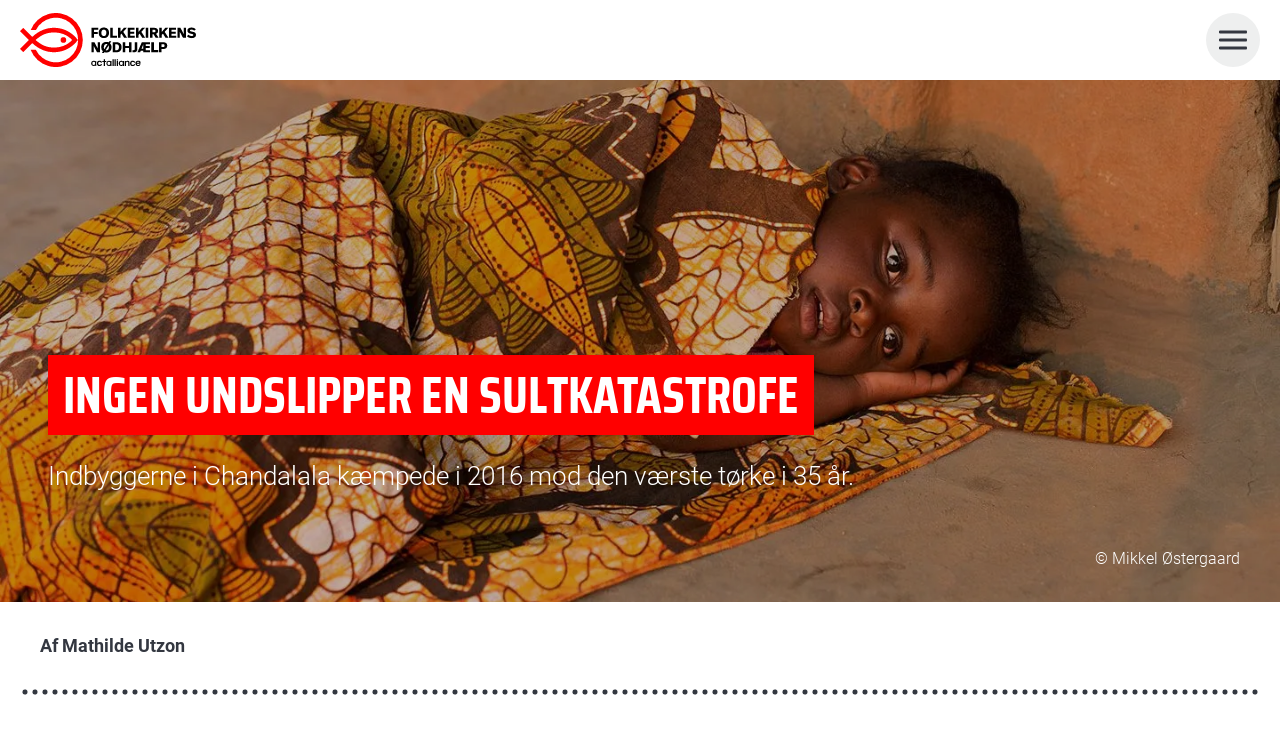

--- FILE ---
content_type: text/html; charset=UTF-8
request_url: https://www.noedhjaelp.dk/klima/selv-den-vaerste-torke-draeber-ikke-dromme
body_size: 37937
content:
<!DOCTYPE html><html lang="da-DK"><head><meta charset="UTF-8"><link rel="preload" as="image" href="https://www.noedhjaelp.dk/wp-content/themes/fkn-theme/assets/dist/img/logo.svg"><link rel="preload" as="image" href="https://www.noedhjaelp.dk/wp-content/themes/fkn-theme/assets/dist/img/dca-logo.svg"><link rel="preload" as="image" href="https://imgproxy.byhand.nu/imgproxy/g4x4Gq9pwCEQ7qEtw2pH1mQv0JG0vxRjvcS3HyyDAL0/rt:fill/w:1500/h:731/g:fp:0.48:0.86/el:0/cb:12345/q:80/aHR0cHM6Ly93d3cubm9lZGhqYWVscC5kay93cC1jb250ZW50L3VwbG9hZHMvc2l0ZXMvMi8yMDIwLzEyL2Jvcm4tbXdpMjAxNjA2MS1lMTYyMDk4NTAxMDM5NC5qcGc.jpg"><meta name="viewport" content="width=device-width,initial-scale=1.0"><meta http-equiv="x-dns-prefetch-control" content="on"><link rel="dns-prefetch" href="//apis.google.com" /><link rel="dns-prefetch" href="//google-analytics.com" /><link rel="dns-prefetch" href="//connect.facebook.net" /><link rel="dns-prefetch" href="//googletagmanager.com" /><link rel="dns-prefetch" href="//sleeknotestaticcontent.sleeknote.com" /><link rel="dns-prefetch" href="//cookieinformation.com" /><link rel="preconnect" href="//policy.app.cookieinformation.com" /><meta name='robots' content='index, follow, max-image-preview:large, max-snippet:-1, max-video-preview:-1' /> <script id="CookieConsent" src="https://policy.app.cookieinformation.com/uc.js" data-culture="da"  data-gcm-enabled="false"></script>  <script data-cfasync="false" data-pagespeed-no-defer>var gtm4wp_datalayer_name = "dataLayer";
	var dataLayer = dataLayer || [];
	const gtm4wp_use_sku_instead = false;
	const gtm4wp_id_prefix = '';
	const gtm4wp_remarketing = false;
	const gtm4wp_eec = true;
	const gtm4wp_classicec = true;
	const gtm4wp_currency = 'DKK';
	const gtm4wp_product_per_impression = false;
	const gtm4wp_needs_shipping_address = false;
	const gtm4wp_business_vertical = 'retail';
	const gtm4wp_business_vertical_id = 'id';</script> <title>Ingen undslipper en sultkatastrofe</title><meta name="description" content="MALAWI: Tre-årige Catherine var en af de mange indbyggere i Chandalala, der i 2016 kæmpede mod den værste tørke i 35 år." /><link rel="canonical" href="https://www.noedhjaelp.dk/klima/selv-den-vaerste-torke-draeber-ikke-dromme" /><meta property="og:locale" content="da_DK" /><meta property="og:type" content="article" /><meta property="og:title" content="Ingen undslipper en sultkatastrofe" /><meta property="og:description" content="MALAWI: Tre-årige Catherine var en af de mange indbyggere i Chandalala, der i 2016 kæmpede mod den værste tørke i 35 år." /><meta property="og:url" content="https://www.noedhjaelp.dk/klima/selv-den-vaerste-torke-draeber-ikke-dromme" /><meta property="og:site_name" content="noedhjaelp.dk - Folkekirkens Nødhjælp" /><meta name="author" content="Anne Rumland" /><meta name="twitter:card" content="summary_large_image" /><meta name="twitter:label1" content="Skrevet af" /><meta name="twitter:data1" content="Anne Rumland" /><meta name="twitter:label2" content="Estimeret læsetid" /><meta name="twitter:data2" content="13 minutter" /><link rel='dns-prefetch' href='//cdnjs.cloudflare.com' /><link rel='dns-prefetch' href='//cdn.jsdelivr.net' /><link rel='dns-prefetch' href='//ajax.googleapis.com' /><link rel='dns-prefetch' href='//files.cdn.leadfamly.com' /><meta property="og:image" content="https://noedhjaelp.dk/wp-content/uploads/sites/2/2020/12/born-mwi2016061-e1620985010394.jpg" /><meta property="og:image:width" content="1200" /><meta property="og:image:height" content="630" /><style id='fkn-css-theme-settings-8a0387d05dbe59ff0098272710cd98c5-inline-css' type='text/css'>:root {--color-primary-1: #ff0000;--color-primary-2: #000000;--color-secondary-1: #333740;--color-secondary-2: #474b55;--color-secondary-3: #5f6369;--color-secondary-4: #787c82;--color-secondary-5: #868a8f;--color-secondary-6: #a3a6a9;--color-secondary-7: #c8c9ca;--color-functional-1: #fa4b4b;--color-functional-2: #fa6464;--color-functional-3: #fa7d7d;--color-functional-4: #fa9696;--color-functional-5: #faafaf;--color-functional-6: #fac8c8;--color-functional-7: #fae1e1;--color-tertiary-1: #ffc600;--color-tertiary-2: #94ccab;}</style><link rel='stylesheet' id='fkn_woocommerce_select2-css' href='https://www.noedhjaelp.dk/wp-content/uploads/peytz-cache/external-resources/34ce5a9bfe5ed7d5c21e6b4f56e04f02-select2.min.css?r=20260120090349706' type='text/css' media='all' /><link rel='stylesheet' id='swiper-css' href='https://www.noedhjaelp.dk/wp-content/uploads/peytz-cache/external-resources/460d45765f6dde424ecfefb6067f3974-swiper-bundle.min.css?r=20260120090349706' type='text/css' media='all' /><link rel='stylesheet' id='fancybox-css' href='https://www.noedhjaelp.dk/wp-content/uploads/peytz-cache/external-resources/7509aa939a3c5d1f116fd05c85cf4066-fancybox.css?r=20260120090349706' type='text/css' media='all' /><link rel='stylesheet' id='fkn_woocommerce_base-css' href='https://www.noedhjaelp.dk/wp-content/plugins/fkn-woocommerce/src/assets/dist/css/base.min.css?r=20260120090349706' type='text/css' media='all' /><link rel='stylesheet' id='wp-block-library-css' href='https://www.noedhjaelp.dk/wp-includes/css/dist/block-library/style.min.css?r=20260120090349706' type='text/css' media='all' /><style id='fkn-fkn-gallery-style-inline-css' type='text/css'>@font-face{font-family:swiper-icons;font-style:normal;font-weight:400;src:url("data:application/font-woff;charset=utf-8;base64, [base64]//wADZ2x5ZgAAAywAAADMAAAD2MHtryVoZWFkAAABbAAAADAAAAA2E2+eoWhoZWEAAAGcAAAAHwAAACQC9gDzaG10eAAAAigAAAAZAAAArgJkABFsb2NhAAAC0AAAAFoAAABaFQAUGG1heHAAAAG8AAAAHwAAACAAcABAbmFtZQAAA/gAAAE5AAACXvFdBwlwb3N0AAAFNAAAAGIAAACE5s74hXjaY2BkYGAAYpf5Hu/j+W2+MnAzMYDAzaX6QjD6/4//Bxj5GA8AuRwMYGkAPywL13jaY2BkYGA88P8Agx4j+/8fQDYfA1AEBWgDAIB2BOoAeNpjYGRgYNBh4GdgYgABEMnIABJzYNADCQAACWgAsQB42mNgYfzCOIGBlYGB0YcxjYGBwR1Kf2WQZGhhYGBiYGVmgAFGBiQQkOaawtDAoMBQxXjg/wEGPcYDDA4wNUA2CCgwsAAAO4EL6gAAeNpj2M0gyAACqxgGNWBkZ2D4/wMA+xkDdgAAAHjaY2BgYGaAYBkGRgYQiAHyGMF8FgYHIM3DwMHABGQrMOgyWDLEM1T9/w8UBfEMgLzE////P/5//f/V/xv+r4eaAAeMbAxwIUYmIMHEgKYAYjUcsDAwsLKxc3BycfPw8jEQA/[base64]/uznmfPFBNODM2K7MTQ45YEAZqGP81AmGGcF3iPqOop0r1SPTaTbVkfUe4HXj97wYE+yNwWYxwWu4v1ugWHgo3S1XdZEVqWM7ET0cfnLGxWfkgR42o2PvWrDMBSFj/IHLaF0zKjRgdiVMwScNRAoWUoH78Y2icB/yIY09An6AH2Bdu/UB+yxopYshQiEvnvu0dURgDt8QeC8PDw7Fpji3fEA4z/PEJ6YOB5hKh4dj3EvXhxPqH/SKUY3rJ7srZ4FZnh1PMAtPhwP6fl2PMJMPDgeQ4rY8YT6Gzao0eAEA409DuggmTnFnOcSCiEiLMgxCiTI6Cq5DZUd3Qmp10vO0LaLTd2cjN4fOumlc7lUYbSQcZFkutRG7g6JKZKy0RmdLY680CDnEJ+UMkpFFe1RN7nxdVpXrC4aTtnaurOnYercZg2YVmLN/d/gczfEimrE/fs/bOuq29Zmn8tloORaXgZgGa78yO9/cnXm2BpaGvq25Dv9S4E9+5SIc9PqupJKhYFSSl47+Qcr1mYNAAAAeNptw0cKwkAAAMDZJA8Q7OUJvkLsPfZ6zFVERPy8qHh2YER+3i/BP83vIBLLySsoKimrqKqpa2hp6+jq6RsYGhmbmJqZSy0sraxtbO3sHRydnEMU4uR6yx7JJXveP7WrDycAAAAAAAH//wACeNpjYGRgYOABYhkgZgJCZgZNBkYGLQZtIJsFLMYAAAw3ALgAeNolizEKgDAQBCchRbC2sFER0YD6qVQiBCv/H9ezGI6Z5XBAw8CBK/m5iQQVauVbXLnOrMZv2oLdKFa8Pjuru2hJzGabmOSLzNMzvutpB3N42mNgZGBg4GKQYzBhYMxJLMlj4GBgAYow/P/PAJJhLM6sSoWKfWCAAwDAjgbRAAB42mNgYGBkAIIbCZo5IPrmUn0hGA0AO8EFTQAA") format("woff")}:root{--swiper-theme-color:#007aff}:host{display:block;margin-left:auto;margin-right:auto;position:relative;z-index:1}.swiper{display:block;list-style:none;margin-left:auto;margin-right:auto;overflow:hidden;padding:0;position:relative;z-index:1}.swiper-vertical>.swiper-wrapper{flex-direction:column}.swiper-wrapper{box-sizing:content-box;display:flex;height:100%;position:relative;transition-property:transform;transition-timing-function:var(--swiper-wrapper-transition-timing-function,initial);width:100%;z-index:1}.swiper-android .swiper-slide,.swiper-ios .swiper-slide,.swiper-wrapper{transform:translateZ(0)}.swiper-horizontal{touch-action:pan-y}.swiper-vertical{touch-action:pan-x}.swiper-slide{display:block;flex-shrink:0;height:100%;position:relative;transition-property:transform;width:100%}.swiper-slide-invisible-blank{visibility:hidden}.swiper-autoheight,.swiper-autoheight .swiper-slide{height:auto}.swiper-autoheight .swiper-wrapper{align-items:flex-start;transition-property:transform,height}.swiper-backface-hidden .swiper-slide{backface-visibility:hidden;transform:translateZ(0)}.swiper-3d.swiper-css-mode .swiper-wrapper{perspective:1200px}.swiper-3d .swiper-wrapper{transform-style:preserve-3d}.swiper-3d{perspective:1200px}.swiper-3d .swiper-cube-shadow,.swiper-3d .swiper-slide{transform-style:preserve-3d}.swiper-css-mode>.swiper-wrapper{overflow:auto;scrollbar-width:none;-ms-overflow-style:none}.swiper-css-mode>.swiper-wrapper::-webkit-scrollbar{display:none}.swiper-css-mode>.swiper-wrapper>.swiper-slide{scroll-snap-align:start start}.swiper-css-mode.swiper-horizontal>.swiper-wrapper{scroll-snap-type:x mandatory}.swiper-css-mode.swiper-vertical>.swiper-wrapper{scroll-snap-type:y mandatory}.swiper-css-mode.swiper-free-mode>.swiper-wrapper{scroll-snap-type:none}.swiper-css-mode.swiper-free-mode>.swiper-wrapper>.swiper-slide{scroll-snap-align:none}.swiper-css-mode.swiper-centered>.swiper-wrapper:before{content:"";flex-shrink:0;order:9999}.swiper-css-mode.swiper-centered>.swiper-wrapper>.swiper-slide{scroll-snap-align:center center;scroll-snap-stop:always}.swiper-css-mode.swiper-centered.swiper-horizontal>.swiper-wrapper>.swiper-slide:first-child{margin-inline-start:var(--swiper-centered-offset-before)}.swiper-css-mode.swiper-centered.swiper-horizontal>.swiper-wrapper:before{height:100%;min-height:1px;width:var(--swiper-centered-offset-after)}.swiper-css-mode.swiper-centered.swiper-vertical>.swiper-wrapper>.swiper-slide:first-child{margin-block-start:var(--swiper-centered-offset-before)}.swiper-css-mode.swiper-centered.swiper-vertical>.swiper-wrapper:before{height:var(--swiper-centered-offset-after);min-width:1px;width:100%}.swiper-3d .swiper-slide-shadow,.swiper-3d .swiper-slide-shadow-bottom,.swiper-3d .swiper-slide-shadow-left,.swiper-3d .swiper-slide-shadow-right,.swiper-3d .swiper-slide-shadow-top{height:100%;left:0;pointer-events:none;position:absolute;top:0;width:100%;z-index:10}.swiper-3d .swiper-slide-shadow{background:rgba(0,0,0,.15)}.swiper-3d .swiper-slide-shadow-left{background-image:linear-gradient(270deg,rgba(0,0,0,.5),transparent)}.swiper-3d .swiper-slide-shadow-right{background-image:linear-gradient(90deg,rgba(0,0,0,.5),transparent)}.swiper-3d .swiper-slide-shadow-top{background-image:linear-gradient(0deg,rgba(0,0,0,.5),transparent)}.swiper-3d .swiper-slide-shadow-bottom{background-image:linear-gradient(180deg,rgba(0,0,0,.5),transparent)}.swiper-lazy-preloader{border:4px solid var(--swiper-preloader-color,var(--swiper-theme-color));border-radius:50%;border-top:4px solid transparent;box-sizing:border-box;height:42px;left:50%;margin-left:-21px;margin-top:-21px;position:absolute;top:50%;transform-origin:50%;width:42px;z-index:10}.swiper-watch-progress .swiper-slide-visible .swiper-lazy-preloader,.swiper:not(.swiper-watch-progress) .swiper-lazy-preloader{animation:swiper-preloader-spin 1s linear infinite}.swiper-lazy-preloader-white{--swiper-preloader-color:#fff}.swiper-lazy-preloader-black{--swiper-preloader-color:#000}@keyframes swiper-preloader-spin{0%{transform:rotate(0deg)}to{transform:rotate(1turn)}}:root{--swiper-navigation-size:44px}.swiper-button-next,.swiper-button-prev{align-items:center;color:var(--swiper-navigation-color,var(--swiper-theme-color));cursor:pointer;display:flex;height:var(--swiper-navigation-size);justify-content:center;margin-top:calc(0px - var(--swiper-navigation-size)/2);position:absolute;top:var(--swiper-navigation-top-offset,50%);width:calc(var(--swiper-navigation-size)/44*27);z-index:10}.swiper-button-next.swiper-button-disabled,.swiper-button-prev.swiper-button-disabled{cursor:auto;opacity:.35;pointer-events:none}.swiper-button-next.swiper-button-hidden,.swiper-button-prev.swiper-button-hidden{cursor:auto;opacity:0;pointer-events:none}.swiper-navigation-disabled .swiper-button-next,.swiper-navigation-disabled .swiper-button-prev{display:none!important}.swiper-button-next svg,.swiper-button-prev svg{height:100%;-o-object-fit:contain;object-fit:contain;transform-origin:center;width:100%}.swiper-rtl .swiper-button-next svg,.swiper-rtl .swiper-button-prev svg{transform:rotate(180deg)}.swiper-button-prev,.swiper-rtl .swiper-button-next{left:var(--swiper-navigation-sides-offset,10px);right:auto}.swiper-button-lock{display:none}.swiper-button-next:after,.swiper-button-prev:after{font-family:swiper-icons;font-size:var(--swiper-navigation-size);font-variant:normal;letter-spacing:0;line-height:1;text-transform:none!important}.swiper-button-prev:after,.swiper-rtl .swiper-button-next:after{content:"prev"}.swiper-button-next,.swiper-rtl .swiper-button-prev{left:auto;right:var(--swiper-navigation-sides-offset,10px)}.swiper-button-next:after,.swiper-rtl .swiper-button-prev:after{content:"next"}.swiper-pagination{position:absolute;text-align:center;transform:translateZ(0);transition:opacity .3s;z-index:10}.swiper-pagination.swiper-pagination-hidden{opacity:0}.swiper-pagination-disabled>.swiper-pagination,.swiper-pagination.swiper-pagination-disabled{display:none!important}.swiper-horizontal>.swiper-pagination-bullets,.swiper-pagination-bullets.swiper-pagination-horizontal,.swiper-pagination-custom,.swiper-pagination-fraction{bottom:var(--swiper-pagination-bottom,8px);left:0;top:var(--swiper-pagination-top,auto);width:100%}.swiper-pagination-bullets-dynamic{font-size:0;overflow:hidden}.swiper-pagination-bullets-dynamic .swiper-pagination-bullet{position:relative;transform:scale(.33)}.swiper-pagination-bullets-dynamic .swiper-pagination-bullet-active,.swiper-pagination-bullets-dynamic .swiper-pagination-bullet-active-main{transform:scale(1)}.swiper-pagination-bullets-dynamic .swiper-pagination-bullet-active-prev{transform:scale(.66)}.swiper-pagination-bullets-dynamic .swiper-pagination-bullet-active-prev-prev{transform:scale(.33)}.swiper-pagination-bullets-dynamic .swiper-pagination-bullet-active-next{transform:scale(.66)}.swiper-pagination-bullets-dynamic .swiper-pagination-bullet-active-next-next{transform:scale(.33)}.swiper-pagination-bullet{background:var(--swiper-pagination-bullet-inactive-color,#000);border-radius:var(--swiper-pagination-bullet-border-radius,50%);display:inline-block;height:var(--swiper-pagination-bullet-height,var(--swiper-pagination-bullet-size,8px));opacity:var(--swiper-pagination-bullet-inactive-opacity,.2);width:var(--swiper-pagination-bullet-width,var(--swiper-pagination-bullet-size,8px))}button.swiper-pagination-bullet{-webkit-appearance:none;-moz-appearance:none;appearance:none;border:none;box-shadow:none;margin:0;padding:0}.swiper-pagination-clickable .swiper-pagination-bullet{cursor:pointer}.swiper-pagination-bullet:only-child{display:none!important}.swiper-pagination-bullet-active{background:var(--swiper-pagination-color,var(--swiper-theme-color));opacity:var(--swiper-pagination-bullet-opacity,1)}.swiper-pagination-vertical.swiper-pagination-bullets,.swiper-vertical>.swiper-pagination-bullets{left:var(--swiper-pagination-left,auto);right:var(--swiper-pagination-right,8px);top:50%;transform:translate3d(0,-50%,0)}.swiper-pagination-vertical.swiper-pagination-bullets .swiper-pagination-bullet,.swiper-vertical>.swiper-pagination-bullets .swiper-pagination-bullet{display:block;margin:var(--swiper-pagination-bullet-vertical-gap,6px) 0}.swiper-pagination-vertical.swiper-pagination-bullets.swiper-pagination-bullets-dynamic,.swiper-vertical>.swiper-pagination-bullets.swiper-pagination-bullets-dynamic{top:50%;transform:translateY(-50%);width:8px}.swiper-pagination-vertical.swiper-pagination-bullets.swiper-pagination-bullets-dynamic .swiper-pagination-bullet,.swiper-vertical>.swiper-pagination-bullets.swiper-pagination-bullets-dynamic .swiper-pagination-bullet{display:inline-block;transition:transform .2s,top .2s}.swiper-horizontal>.swiper-pagination-bullets .swiper-pagination-bullet,.swiper-pagination-horizontal.swiper-pagination-bullets .swiper-pagination-bullet{margin:0 var(--swiper-pagination-bullet-horizontal-gap,4px)}.swiper-horizontal>.swiper-pagination-bullets.swiper-pagination-bullets-dynamic,.swiper-pagination-horizontal.swiper-pagination-bullets.swiper-pagination-bullets-dynamic{left:50%;transform:translateX(-50%);white-space:nowrap}.swiper-horizontal>.swiper-pagination-bullets.swiper-pagination-bullets-dynamic .swiper-pagination-bullet,.swiper-pagination-horizontal.swiper-pagination-bullets.swiper-pagination-bullets-dynamic .swiper-pagination-bullet{transition:transform .2s,left .2s}.swiper-horizontal.swiper-rtl>.swiper-pagination-bullets-dynamic .swiper-pagination-bullet{transition:transform .2s,right .2s}.swiper-pagination-fraction{color:var(--swiper-pagination-fraction-color,inherit)}.swiper-pagination-progressbar{background:var(--swiper-pagination-progressbar-bg-color,rgba(0,0,0,.25));position:absolute}.swiper-pagination-progressbar .swiper-pagination-progressbar-fill{background:var(--swiper-pagination-color,var(--swiper-theme-color));height:100%;left:0;position:absolute;top:0;transform:scale(0);transform-origin:left top;width:100%}.swiper-rtl .swiper-pagination-progressbar .swiper-pagination-progressbar-fill{transform-origin:right top}.swiper-horizontal>.swiper-pagination-progressbar,.swiper-pagination-progressbar.swiper-pagination-horizontal,.swiper-pagination-progressbar.swiper-pagination-vertical.swiper-pagination-progressbar-opposite,.swiper-vertical>.swiper-pagination-progressbar.swiper-pagination-progressbar-opposite{height:var(--swiper-pagination-progressbar-size,4px);left:0;top:0;width:100%}.swiper-horizontal>.swiper-pagination-progressbar.swiper-pagination-progressbar-opposite,.swiper-pagination-progressbar.swiper-pagination-horizontal.swiper-pagination-progressbar-opposite,.swiper-pagination-progressbar.swiper-pagination-vertical,.swiper-vertical>.swiper-pagination-progressbar{height:100%;left:0;top:0;width:var(--swiper-pagination-progressbar-size,4px)}.swiper-pagination-lock{display:none}.post-content .wp-block-fkn-fkn-gallery{width:100%}.post-content .wp-block-fkn-fkn-gallery.content-wide{max-width:var(--max-width-content-wide);width:100%}@media(min-width:1041px){.post-content .wp-block-fkn-fkn-gallery.content-wide{padding-left:0;padding-right:0}}.post-content .wp-block-fkn-fkn-gallery.content{max-width:var(--max-width-content)}@media(min-width:800px){.post-content .wp-block-fkn-fkn-gallery.content{padding-left:0;padding-right:0}}.fkn-gallery-block{display:flex;justify-content:center;width:100%}.bbh-swiper-container{align-items:stretch;display:flex;flex-direction:column;justify-content:stretch;margin-inline:auto;width:100%}.bbh-swiper-container.content{max-width:var(--max-width-content)}.bbh-swiper-container.content-wide{max-width:var(--max-width-content-wide)}.bbh-swiper-container.swiper-container-loading{opacity:0;transition:opacity .3s ease}.bbh-swiper-container.swiper-container-ready{opacity:1}.bbh-swiper-container .swiper{margin:0 auto;position:relative;transition:max-width .3s ease;width:100%}.bbh-swiper-container .swiper.content{max-width:var(--max-width-content)}.bbh-swiper-container .swiper.content-wide{max-width:var(--max-width-content-wide)}.bbh-swiper-container .swiper .swiper-wrapper{align-items:stretch}.bbh-swiper-container .swiper .swiper-slide{height:-moz-fit-content;height:fit-content;width:100%}.bbh-swiper-container .swiper .swiper-slide .image-container{padding-bottom:75%;position:relative;width:100%}.bbh-swiper-container .swiper .swiper-slide .image-container picture{display:block;height:100%;left:0;position:absolute;top:0;width:100%}.bbh-swiper-container .swiper .swiper-slide .image-container img{display:block;height:100%;-o-object-fit:cover;object-fit:cover;-o-object-position:center;object-position:center;width:100%}.bbh-swiper-container .swiper .swiper-slide .image-container.aspect-ratio-enabled{padding-bottom:0}.bbh-swiper-container .swiper .swiper-slide .image-container.aspect-ratio-enabled picture{height:auto;left:unset;position:relative;top:unset;width:100%}.bbh-swiper-container .swiper .swiper-slide .image-container.aspect-ratio-enabled img{height:auto;-o-object-fit:unset;object-fit:unset;-o-object-position:unset;object-position:unset;width:100%}.bbh-swiper-container .swiper .swiper-slide .image-container.aspect-ratio-enabled[data-is-portrait=true]{margin:0 auto;max-height:75dvh;max-width:100%;width:auto}.bbh-swiper-container .swiper .swiper-slide .image-container.aspect-ratio-enabled[data-is-portrait=true] img,.bbh-swiper-container .swiper .swiper-slide .image-container.aspect-ratio-enabled[data-is-portrait=true] picture{height:auto;max-height:75dvh;width:auto}.bbh-swiper-container .swiper .swiper-slide .image-container .teaser__copyright.red{color:var(--color-primary-1)}.bbh-swiper-container .swiper .swiper-slide .image-container .teaser__copyright.black{color:var(--color-primary-2)}.bbh-swiper-container .swiper .swiper-slide .image-container .teaser__copyright.white{color:#fff}.bbh-swiper-container .swiper .swiper-button-next.black,.bbh-swiper-container .swiper .swiper-button-prev.black{color:var(--color-primary-2)}.bbh-swiper-container .swiper .swiper-button-next.white,.bbh-swiper-container .swiper .swiper-button-prev.white{color:#fff}.bbh-swiper-container .swiper .swiper-button-next.red,.bbh-swiper-container .swiper .swiper-button-prev.red{color:var(--color-primary-1)}.bbh-swiper-container .swiper .swiper-pagination-bullet{opacity:.55}.bbh-swiper-container .swiper .swiper-pagination.red .swiper-pagination-bullet-active{background:var(--color-primary-1)}.bbh-swiper-container .swiper .swiper-pagination.black .swiper-pagination-bullet-active{background:var(--color-primary-2)}.bbh-swiper-container .swiper .swiper-pagination.white .swiper-pagination-bullet-active{background:#fff}.bbh-swiper-container .swiper .swiper-pagination-bullet-active{opacity:1}.bbh-swiper-container .swiper-caption{text-align:center}.bbh-swiper-container .swiper-caption p{color:#000;display:block!important;font-family:var(--base-font-family);font-size:var(--font-size-small);font-style:normal;font-weight:400;margin:10px auto 0;max-width:calc(var(--max-width-content) + var(--spacing-2)*2);padding-left:var(--spacing-2);padding-right:var(--spacing-2)}@media(max-width:455px){.fkn-gallery-block .swiper{max-width:100%!important}.bbh-swiper-container .swiper .swiper-slide .image-container.aspect-ratio-enabled[data-is-portrait=true] img,.bbh-swiper-container .swiper .swiper-slide .image-container.aspect-ratio-enabled[data-is-portrait=true] picture{height:100%;-o-object-fit:cover;object-fit:cover}}</style><style id='elasticpress-related-posts-style-inline-css' type='text/css'>.editor-styles-wrapper .wp-block-elasticpress-related-posts ul,.wp-block-elasticpress-related-posts ul{list-style-type:none;padding:0}.editor-styles-wrapper .wp-block-elasticpress-related-posts ul li a>div{display:inline}</style><link rel='stylesheet' id='fkn_factbox-frontend-css' href='https://www.noedhjaelp.dk/wp-content/plugins/fkn-factbox/src/Core/Blocks/Factbox/dist/css/style.min.css?r=20260120090349706' type='text/css' media='all' /><style id='classic-theme-styles-inline-css' type='text/css'>/*! This file is auto-generated */
.wp-block-button__link{color:#fff;background-color:#32373c;border-radius:9999px;box-shadow:none;text-decoration:none;padding:calc(.667em + 2px) calc(1.333em + 2px);font-size:1.125em}.wp-block-file__button{background:#32373c;color:#fff;text-decoration:none}</style><style id='global-styles-inline-css' type='text/css'>body{--wp--preset--color--black: #000000;--wp--preset--color--cyan-bluish-gray: #abb8c3;--wp--preset--color--white: #ffffff;--wp--preset--color--pale-pink: #f78da7;--wp--preset--color--vivid-red: #cf2e2e;--wp--preset--color--luminous-vivid-orange: #ff6900;--wp--preset--color--luminous-vivid-amber: #fcb900;--wp--preset--color--light-green-cyan: #7bdcb5;--wp--preset--color--vivid-green-cyan: #00d084;--wp--preset--color--pale-cyan-blue: #8ed1fc;--wp--preset--color--vivid-cyan-blue: #0693e3;--wp--preset--color--vivid-purple: #9b51e0;--wp--preset--color--primary-1: var(--color-primary-1);--wp--preset--color--primary-2: var(--color-primary-2);--wp--preset--color--secondary-1: var(--color-secondary-1);--wp--preset--color--secondary-2: var(--color-secondary-2);--wp--preset--color--secondary-3: var(--color-secondary-3);--wp--preset--color--secondary-4: var(--color-secondary-4);--wp--preset--color--secondary-5: var(--color-secondary-5);--wp--preset--color--secondary-6: var(--color-secondary-6);--wp--preset--color--secondary-7: var(--color-secondary-7);--wp--preset--color--functional-1: var(--color-functional-1);--wp--preset--color--functional-2: var(--color-functional-2);--wp--preset--color--functional-3: var(--color-functional-3);--wp--preset--color--functional-4: var(--color-functional-4);--wp--preset--color--functional-5: var(--color-functional-5);--wp--preset--color--functional-6: var(--color-functional-6);--wp--preset--color--functional-7: var(--color-functional-7);--wp--preset--color--tertiary-1: var(--color-tertiary-1);--wp--preset--color--tertiary-2: var(--color-tertiary-2);--wp--preset--gradient--vivid-cyan-blue-to-vivid-purple: linear-gradient(135deg,rgba(6,147,227,1) 0%,rgb(155,81,224) 100%);--wp--preset--gradient--light-green-cyan-to-vivid-green-cyan: linear-gradient(135deg,rgb(122,220,180) 0%,rgb(0,208,130) 100%);--wp--preset--gradient--luminous-vivid-amber-to-luminous-vivid-orange: linear-gradient(135deg,rgba(252,185,0,1) 0%,rgba(255,105,0,1) 100%);--wp--preset--gradient--luminous-vivid-orange-to-vivid-red: linear-gradient(135deg,rgba(255,105,0,1) 0%,rgb(207,46,46) 100%);--wp--preset--gradient--very-light-gray-to-cyan-bluish-gray: linear-gradient(135deg,rgb(238,238,238) 0%,rgb(169,184,195) 100%);--wp--preset--gradient--cool-to-warm-spectrum: linear-gradient(135deg,rgb(74,234,220) 0%,rgb(151,120,209) 20%,rgb(207,42,186) 40%,rgb(238,44,130) 60%,rgb(251,105,98) 80%,rgb(254,248,76) 100%);--wp--preset--gradient--blush-light-purple: linear-gradient(135deg,rgb(255,206,236) 0%,rgb(152,150,240) 100%);--wp--preset--gradient--blush-bordeaux: linear-gradient(135deg,rgb(254,205,165) 0%,rgb(254,45,45) 50%,rgb(107,0,62) 100%);--wp--preset--gradient--luminous-dusk: linear-gradient(135deg,rgb(255,203,112) 0%,rgb(199,81,192) 50%,rgb(65,88,208) 100%);--wp--preset--gradient--pale-ocean: linear-gradient(135deg,rgb(255,245,203) 0%,rgb(182,227,212) 50%,rgb(51,167,181) 100%);--wp--preset--gradient--electric-grass: linear-gradient(135deg,rgb(202,248,128) 0%,rgb(113,206,126) 100%);--wp--preset--gradient--midnight: linear-gradient(135deg,rgb(2,3,129) 0%,rgb(40,116,252) 100%);--wp--preset--font-size--small: 13px;--wp--preset--font-size--medium: 20px;--wp--preset--font-size--large: 36px;--wp--preset--font-size--x-large: 42px;--wp--preset--spacing--20: 0.44rem;--wp--preset--spacing--30: 0.67rem;--wp--preset--spacing--40: 1rem;--wp--preset--spacing--50: 1.5rem;--wp--preset--spacing--60: 2.25rem;--wp--preset--spacing--70: 3.38rem;--wp--preset--spacing--80: 5.06rem;--wp--preset--shadow--natural: 6px 6px 9px rgba(0, 0, 0, 0.2);--wp--preset--shadow--deep: 12px 12px 50px rgba(0, 0, 0, 0.4);--wp--preset--shadow--sharp: 6px 6px 0px rgba(0, 0, 0, 0.2);--wp--preset--shadow--outlined: 6px 6px 0px -3px rgba(255, 255, 255, 1), 6px 6px rgba(0, 0, 0, 1);--wp--preset--shadow--crisp: 6px 6px 0px rgba(0, 0, 0, 1);}:where(.is-layout-flex){gap: 0.5em;}:where(.is-layout-grid){gap: 0.5em;}body .is-layout-flex{display: flex;}body .is-layout-flex{flex-wrap: wrap;align-items: center;}body .is-layout-flex > *{margin: 0;}body .is-layout-grid{display: grid;}body .is-layout-grid > *{margin: 0;}:where(.wp-block-columns.is-layout-flex){gap: 2em;}:where(.wp-block-columns.is-layout-grid){gap: 2em;}:where(.wp-block-post-template.is-layout-flex){gap: 1.25em;}:where(.wp-block-post-template.is-layout-grid){gap: 1.25em;}.has-black-color{color: var(--wp--preset--color--black) !important;}.has-cyan-bluish-gray-color{color: var(--wp--preset--color--cyan-bluish-gray) !important;}.has-white-color{color: var(--wp--preset--color--white) !important;}.has-pale-pink-color{color: var(--wp--preset--color--pale-pink) !important;}.has-vivid-red-color{color: var(--wp--preset--color--vivid-red) !important;}.has-luminous-vivid-orange-color{color: var(--wp--preset--color--luminous-vivid-orange) !important;}.has-luminous-vivid-amber-color{color: var(--wp--preset--color--luminous-vivid-amber) !important;}.has-light-green-cyan-color{color: var(--wp--preset--color--light-green-cyan) !important;}.has-vivid-green-cyan-color{color: var(--wp--preset--color--vivid-green-cyan) !important;}.has-pale-cyan-blue-color{color: var(--wp--preset--color--pale-cyan-blue) !important;}.has-vivid-cyan-blue-color{color: var(--wp--preset--color--vivid-cyan-blue) !important;}.has-vivid-purple-color{color: var(--wp--preset--color--vivid-purple) !important;}.has-black-background-color{background-color: var(--wp--preset--color--black) !important;}.has-cyan-bluish-gray-background-color{background-color: var(--wp--preset--color--cyan-bluish-gray) !important;}.has-white-background-color{background-color: var(--wp--preset--color--white) !important;}.has-pale-pink-background-color{background-color: var(--wp--preset--color--pale-pink) !important;}.has-vivid-red-background-color{background-color: var(--wp--preset--color--vivid-red) !important;}.has-luminous-vivid-orange-background-color{background-color: var(--wp--preset--color--luminous-vivid-orange) !important;}.has-luminous-vivid-amber-background-color{background-color: var(--wp--preset--color--luminous-vivid-amber) !important;}.has-light-green-cyan-background-color{background-color: var(--wp--preset--color--light-green-cyan) !important;}.has-vivid-green-cyan-background-color{background-color: var(--wp--preset--color--vivid-green-cyan) !important;}.has-pale-cyan-blue-background-color{background-color: var(--wp--preset--color--pale-cyan-blue) !important;}.has-vivid-cyan-blue-background-color{background-color: var(--wp--preset--color--vivid-cyan-blue) !important;}.has-vivid-purple-background-color{background-color: var(--wp--preset--color--vivid-purple) !important;}.has-black-border-color{border-color: var(--wp--preset--color--black) !important;}.has-cyan-bluish-gray-border-color{border-color: var(--wp--preset--color--cyan-bluish-gray) !important;}.has-white-border-color{border-color: var(--wp--preset--color--white) !important;}.has-pale-pink-border-color{border-color: var(--wp--preset--color--pale-pink) !important;}.has-vivid-red-border-color{border-color: var(--wp--preset--color--vivid-red) !important;}.has-luminous-vivid-orange-border-color{border-color: var(--wp--preset--color--luminous-vivid-orange) !important;}.has-luminous-vivid-amber-border-color{border-color: var(--wp--preset--color--luminous-vivid-amber) !important;}.has-light-green-cyan-border-color{border-color: var(--wp--preset--color--light-green-cyan) !important;}.has-vivid-green-cyan-border-color{border-color: var(--wp--preset--color--vivid-green-cyan) !important;}.has-pale-cyan-blue-border-color{border-color: var(--wp--preset--color--pale-cyan-blue) !important;}.has-vivid-cyan-blue-border-color{border-color: var(--wp--preset--color--vivid-cyan-blue) !important;}.has-vivid-purple-border-color{border-color: var(--wp--preset--color--vivid-purple) !important;}.has-vivid-cyan-blue-to-vivid-purple-gradient-background{background: var(--wp--preset--gradient--vivid-cyan-blue-to-vivid-purple) !important;}.has-light-green-cyan-to-vivid-green-cyan-gradient-background{background: var(--wp--preset--gradient--light-green-cyan-to-vivid-green-cyan) !important;}.has-luminous-vivid-amber-to-luminous-vivid-orange-gradient-background{background: var(--wp--preset--gradient--luminous-vivid-amber-to-luminous-vivid-orange) !important;}.has-luminous-vivid-orange-to-vivid-red-gradient-background{background: var(--wp--preset--gradient--luminous-vivid-orange-to-vivid-red) !important;}.has-very-light-gray-to-cyan-bluish-gray-gradient-background{background: var(--wp--preset--gradient--very-light-gray-to-cyan-bluish-gray) !important;}.has-cool-to-warm-spectrum-gradient-background{background: var(--wp--preset--gradient--cool-to-warm-spectrum) !important;}.has-blush-light-purple-gradient-background{background: var(--wp--preset--gradient--blush-light-purple) !important;}.has-blush-bordeaux-gradient-background{background: var(--wp--preset--gradient--blush-bordeaux) !important;}.has-luminous-dusk-gradient-background{background: var(--wp--preset--gradient--luminous-dusk) !important;}.has-pale-ocean-gradient-background{background: var(--wp--preset--gradient--pale-ocean) !important;}.has-electric-grass-gradient-background{background: var(--wp--preset--gradient--electric-grass) !important;}.has-midnight-gradient-background{background: var(--wp--preset--gradient--midnight) !important;}.has-small-font-size{font-size: var(--wp--preset--font-size--small) !important;}.has-medium-font-size{font-size: var(--wp--preset--font-size--medium) !important;}.has-large-font-size{font-size: var(--wp--preset--font-size--large) !important;}.has-x-large-font-size{font-size: var(--wp--preset--font-size--x-large) !important;}
.wp-block-navigation a:where(:not(.wp-element-button)){color: inherit;}
:where(.wp-block-post-template.is-layout-flex){gap: 1.25em;}:where(.wp-block-post-template.is-layout-grid){gap: 1.25em;}
:where(.wp-block-columns.is-layout-flex){gap: 2em;}:where(.wp-block-columns.is-layout-grid){gap: 2em;}
.wp-block-pullquote{font-size: 1.5em;line-height: 1.6;}</style><link rel='stylesheet' id='WPNORDIC_ADRESS_SEARCH_WC_CHECKOUT_css-css' href='https://www.noedhjaelp.dk/wp-content/plugins/adress-search-wc-checkout/public/css/wpnordic-style.css?r=20260120090349706' type='text/css' media='all' /><link rel='stylesheet' id='fkn_accordion_base-css' href='https://www.noedhjaelp.dk/wp-content/plugins/fkn-accordion/src/assets/dist/css/base.min.css?r=20260120090349706' type='text/css' media='all' /><link rel='stylesheet' id='woocommerce-layout-css' href='https://www.noedhjaelp.dk/wp-content/plugins/woocommerce/assets/css/woocommerce-layout.css?r=20260120090349706' type='text/css' media='all' /><link rel='stylesheet' id='woocommerce-smallscreen-css' href='https://www.noedhjaelp.dk/wp-content/plugins/woocommerce/assets/css/woocommerce-smallscreen.css?r=20260120090349706' type='text/css' media='only screen and (max-width: 768px)' /><link rel='stylesheet' id='woocommerce-general-css' href='https://www.noedhjaelp.dk/wp-content/plugins/woocommerce/assets/css/woocommerce.css?r=20260120090349706' type='text/css' media='all' /><style id='woocommerce-inline-inline-css' type='text/css'>.woocommerce form .form-row .required { visibility: visible; }</style><link rel='stylesheet' id='wcqi-css-css' href='https://www.noedhjaelp.dk/wp-content/plugins/woocommerce-quantity-increment/assets/css/wc-quantity-increment.css?r=20260120090349706' type='text/css' media='all' /><link rel='stylesheet' id='swatches-and-photos-css' href='https://www.noedhjaelp.dk/wp-content/plugins/woocommerce-variation-swatches-and-photos/assets/css/swatches-and-photos.css?r=20260120090349706' type='text/css' media='all' /><link rel='stylesheet' id='jquery-swiper-css' href='https://www.noedhjaelp.dk/wp-content/uploads/peytz-cache/external-resources/8ad896c6e588614ba790c92ebf7962c6-swiper-bundle.min.css?r=20260120090349706' type='text/css' media='all' /><link rel='stylesheet' id='normalize-css' href='https://www.noedhjaelp.dk/wp-content/uploads/peytz-cache/external-resources/861dd0dd908850cb81d849abf2ed5693-normalize.min.css?r=20260120090349706' type='text/css' media='all' /><link rel='stylesheet' id='fkn-css-base-css' href='https://www.noedhjaelp.dk/wp-content/themes/fkn-theme/assets/dist/css/base.min.css?r=20260120090349706' type='text/css' media='all' /><link rel='stylesheet' id='elasticpress-facets-css' href='https://www.noedhjaelp.dk/wp-content/plugins/elasticpress/dist/css/facets-styles.css?r=20260120090349706' type='text/css' media='all' /> <script type="text/javascript" id="fkn-js-theme-settings-js-extra">/*  */
var fknSettings = {"colors":["--color-primary-1","--color-primary-2","--color-secondary-1","--color-secondary-2","--color-secondary-3","--color-secondary-4","--color-secondary-5","--color-secondary-6","--color-secondary-7","--color-functional-1","--color-functional-2","--color-functional-3","--color-functional-4","--color-functional-5","--color-functional-6","--color-functional-7","--color-tertiary-1","--color-tertiary-2"]};
/*  */</script> <script type="text/javascript" src="https://www.noedhjaelp.dk/wp-content/uploads/peytz-cache/external-resources/4a2a24a63823eef802126179e2bb0350-jquery.min.js?r=20260120090349706" id="jquery-js"></script> <script type="text/javascript" src="https://www.noedhjaelp.dk/wp-content/plugins/adress-search-wc-checkout/public/js/wpnordic-script.js?r=20260120090349706" id="WPNORDIC_ADRESS_SEARCH_WC_CHECKOUT_js-js"></script> <script type="text/javascript" src="https://www.noedhjaelp.dk/wp-content/plugins/woocommerce/assets/js/jquery-blockui/jquery.blockUI.min.js?r=20260120090349706" id="jquery-blockui-js" defer="defer" data-wp-strategy="defer"></script> <script type="text/javascript" id="wc-add-to-cart-js-extra">/*  */
var wc_add_to_cart_params = {"ajax_url":"\/wp-admin\/admin-ajax.php","wc_ajax_url":"\/?wc-ajax=%%endpoint%%","i18n_view_cart":"Se kurv","cart_url":"https:\/\/www.noedhjaelp.dk\/shop\/kurv","is_cart":"","cart_redirect_after_add":"no"};
/*  */</script> <script type="text/javascript" src="https://www.noedhjaelp.dk/wp-content/plugins/woocommerce/assets/js/frontend/add-to-cart.min.js?r=20260120090349706" id="wc-add-to-cart-js" defer="defer" data-wp-strategy="defer"></script> <script type="text/javascript" src="https://www.noedhjaelp.dk/wp-content/plugins/woocommerce/assets/js/js-cookie/js.cookie.min.js?r=20260120090349706" id="js-cookie-js" defer="defer" data-wp-strategy="defer"></script> <script type="text/javascript" id="woocommerce-js-extra">/*  */
var woocommerce_params = {"ajax_url":"\/wp-admin\/admin-ajax.php","wc_ajax_url":"\/?wc-ajax=%%endpoint%%"};
/*  */</script> <script type="text/javascript" src="https://www.noedhjaelp.dk/wp-content/plugins/woocommerce/assets/js/frontend/woocommerce.min.js?r=20260120090349706" id="woocommerce-js" defer="defer" data-wp-strategy="defer"></script> <script type="text/javascript" src="https://www.noedhjaelp.dk/wp-content/plugins/woocommerce-quantity-increment/assets/js/wc-quantity-increment.min.js?r=20260120090349706" id="wcqi-js-js"></script> <script type="text/javascript" src="https://www.noedhjaelp.dk/wp-content/plugins/duracelltomi-google-tag-manager/js/gtm4wp-woocommerce-classic.js?r=20260120090349706" id="gtm4wp-woocommerce-classic-js"></script> <script type="text/javascript" src="https://www.noedhjaelp.dk/wp-content/plugins/duracelltomi-google-tag-manager/js/gtm4wp-woocommerce-enhanced.js?r=20260120090349706" id="gtm4wp-woocommerce-enhanced-js"></script> <script type="text/javascript" defer="defer" src="//cdnjs.cloudflare.com/ajax/libs/Swiper/8.4.2/swiper-bundle.min.js?r=20260120090349706" id="jquery-swiper-js"></script> <script type="text/javascript" id="fkn_product_slider-js-extra">/*  */
var fkn_product_slider_js = {"wp_rest_url":"https:\/\/www.noedhjaelp.dk\/wp-json\/","home_url":"https:\/\/www.noedhjaelp.dk","nonce":"6c79520364"};
/*  */</script> <script type="text/javascript" src="https://www.noedhjaelp.dk/wp-content/plugins/fkn-product-slider/src/assets/dist/js/base.min.js?r=20260120090349706"  fetchpriority="auto" defer id="fkn_product_slider-js"></script> <script type="text/javascript" defer="defer" src="https://www.noedhjaelp.dk/wp-content/uploads/peytz-cache/external-resources/bedaa15278528e149ea88e97db9e051a-polyfill.min.js?r=20260120090349706" id="babel-polyfill-js"></script> <style>[class*="wp-image"] {
				height: auto;
			}</style> <script type="text/javascript" id="bbh-test">function updateCartCount () {

					// jQuery( '.header__cart-button.cart-contents' ).removeClass( 'show' );

					jQuery.ajax( {
						url: 'https://www.noedhjaelp.dk/wp-admin/admin-ajax.php',
						type: 'POST',
						data: {
							action: 'get_cart_count'
						},
						success: function ( response ) {
							const count = parseInt( response );
							jQuery( '.header__cart-button.cart-contents .count' ).text( response );
							console.log('count: ', count);
							console.log('response: ', response);

							if ( count > 0 ) {
								console.log('showing cart btn');
								jQuery( '.header__cart-button.cart-contents' ).addClass( 'show' );
							}
						},
					} );
				}

				jQuery( document ).ready( function () {
					updateCartCount();
				} );

				// Update on WooCommerce events
				jQuery( document ).on( 'added_to_cart removed_from_cart updated_cart_totals', function () {
					console.log('added to cart');
					updateCartCount();
				} );</script> 
 <script data-cfasync="false" data-pagespeed-no-defer type="text/javascript">var dataLayer_content = {"visitorLoginState":"logged-out","visitorType":"visitor-logged-out","pagePostType":"post","pagePostType2":"single-post","pageCategory":["klima"],"pageAttributes":["2016","chandalala","longread","malawi","sult","toerke"],"pagePostAuthor":"Anne Rumland","customerTotalOrders":0,"customerTotalOrderValue":"0.00","customerFirstName":"","customerLastName":"","customerBillingFirstName":"","customerBillingLastName":"","customerBillingCompany":"","customerBillingAddress1":"","customerBillingAddress2":"","customerBillingCity":"","customerBillingPostcode":"","customerBillingCountry":"","customerBillingEmail":"","customerBillingEmailHash":"e3b0c44298fc1c149afbf4c8996fb92427ae41e4649b934ca495991b7852b855","customerBillingPhone":"","customerShippingFirstName":"","customerShippingLastName":"","customerShippingCompany":"","customerShippingAddress1":"","customerShippingAddress2":"","customerShippingCity":"","customerShippingPostcode":"","customerShippingCountry":"","cartContent":{"totals":{"applied_coupons":[],"discount_total":0,"subtotal":0,"total":0},"items":[]}};
	dataLayer.push( dataLayer_content );</script> <script data-cfasync="false">(function(w,d,s,l,i){w[l]=w[l]||[];w[l].push({'gtm.start':
new Date().getTime(),event:'gtm.js'});var f=d.getElementsByTagName(s)[0],
j=d.createElement(s),dl=l!='dataLayer'?'&l='+l:'';j.async=true;j.src=
'//www.googletagmanager.com/gtm.'+'js?id='+i+dl;f.parentNode.insertBefore(j,f);
})(window,document,'script','dataLayer','GTM-MVGGHH9');</script> <link
rel="preload"
as="style"
href="https://www.noedhjaelp.dk/wp-content/themes/fkn-theme/assets/dist/css/webfonts.min.css"
/><link
rel="stylesheet"
href="https://www.noedhjaelp.dk/wp-content/themes/fkn-theme/assets/dist/css/webfonts.min.css"
media="print" onload="this.media='all'"
/><noscript><link
rel="stylesheet"
href="https://www.noedhjaelp.dk/wp-content/themes/fkn-theme/assets/dist/css/webfonts.min.css"
/>
</noscript> <script>var _paq = window._paq = window._paq || [];
						_paq.push(["setDocumentTitle", document.domain + "/" + document.title]);
						_paq.push(["setCookieDomain", "*.www.noedhjaelp.dk"]);
			_paq.push(["setExcludedQueryParams", ["PaymentSessionGuid","gad_source","ved","skip","pushtoken","?gad_source=1","?state=Complete","?attribute_pa","pre_amount","?state=Complete&dataSetGui","?state=Complete&dataSetGuid=","?skipReceipt"]]);
			_paq.push(["disableCookies"]);
			_paq.push(["trackPageView"]);
			_paq.push(["enableLinkTracking"]);

						_paq.push(["setExcludedReferrers", ["noedhjaelp.onlinefundraising.dk","sandbox.onlinefundraising.dk","onlinefundraising.dk"]]);
			
			(function() {
				var u = "https://dca0.matomo.cloud/";
				_paq.push(["setTrackerUrl", u + "matomo.php"]);
				_paq.push(["setSiteId", "1"]);

				var d = document, g = d.createElement('script'), s = d.getElementsByTagName('script')[0];
				g.async = true; g.src = 'https://cdn.matomo.cloud/dca0.matomo.cloud/matomo.js';
				s.parentNode.insertBefore(g, s);
			})();</script> <noscript><p><img referrerpolicy="no-referrer-when-downgrade" src="https://dca0.matomo.cloud/matomo.php?idsite=1&amp;rec=1"
style="border:0;" alt="" /></p>
</noscript>
<noscript><style>.woocommerce-product-gallery{ opacity: 1 !important; }</style></noscript><link rel="icon" href="https://www.noedhjaelp.dk/wp-content/uploads/sites/2/2021/02/cropped-fkn-favicon-150x150.png" sizes="32x32" /><link rel="icon" href="https://www.noedhjaelp.dk/wp-content/uploads/sites/2/2021/02/cropped-fkn-favicon-300x300.png" sizes="192x192" /><link rel="apple-touch-icon" href="https://www.noedhjaelp.dk/wp-content/uploads/sites/2/2021/02/cropped-fkn-favicon-300x300.png" /><meta name="msapplication-TileImage" content="https://www.noedhjaelp.dk/wp-content/uploads/sites/2/2021/02/cropped-fkn-favicon-300x300.png" /> <script type="text/javascript">document.addEventListener("DOMContentLoaded", function() {
				const ResponsiveBackgroundImage = {
					init() {
						var elements = document.querySelectorAll('.responsive-background-image');
						elements.forEach(element => this.processElement(element));
					},
	
					processElement(element) {
						var img = element.querySelector('img[data-picture-bg]');
						if (!img) return;
	
						// Get the initial source and remove lazy loading
						var dataSrc = img.getAttribute('data-src');
						var src = img.getAttribute('src');

						if(dataSrc){
							src = dataSrc;
						}

						img.removeAttribute('loading');
	
						// Update the background image when the image loads
						img.addEventListener('load', () => this.updateImage(element, img, dataSrc, src));
						
						// Handle already loaded images
						if (img.complete) {
							this.updateImage(element, img, dataSrc, src);
						}
					},
	
					updateImage(element, img, dataSrc, src) {
						// Use the most current source available
						const backgroundSrc = img.currentSrc || src || dataSrc;
						element.style.backgroundImage = `url("${backgroundSrc}")`;
					}
				};
	
				ResponsiveBackgroundImage.init();
			});</script> <script type="text/javascript">document.addEventListener('DOMContentLoaded', function() {
				var images = document.getElementsByTagName('img');
				for (var i = 0; i < images.length; i++) {
					images[i].addEventListener('error', function() {
						if (this.hasAttribute('data-reload-counter')) {
							var counter = this.getAttribute('data-reload-counter');
							this.removeAttribute('data-reload-counter');
						} else {
							var counter = 0;
						}
						counter++;
						if ( counter <= 3 ) {
							//console.log("reload-"+counter+": " + this.src);
							this.setAttribute('src', src);
							var src = this.src;
							this.removeAttribute('src');
							this.setAttribute('src', src);
							this.setAttribute('data-reload-counter', counter);
						}
					});
				}
			});</script> <style id="pco-employee-0365466952be0fc4fa19e5e268aca7db">.employee__label--hidden { position: absolute; clip: rect(0 0 0 0); overflow: hidden; height: 1px; width: 1px; margin: -1px; padding: 0; border: 0; }</style></head><body class="post-template-default single single-post postid-3159 single-format-standard wp-custom-logo theme-fkn-theme woocommerce-no-js post post-selv-den-vaerste-torke-draeber-ikke-dromme noedhjaelp-dk-folkekirkens-noedhjaelp site-id-3 fullwidth has-post-thumbnail"><noscript><iframe data-lazyloaded="1" src="about:blank" data-src="https://www.googletagmanager.com/ns.html?id=GTM-MVGGHH9" height="0" width="0" style="display:none;visibility:hidden" aria-hidden="true"></iframe></noscript>
<img data-lazyloaded="1" src="[data-uri]" referrerpolicy="no-referrer-when-downgrade" data-src="https://dca0.matomo.cloud/matomo.php?idsite=1&amp;rec=1"
style="border:0; margin:0; padding:0; display:block; width:0; height:0;" alt="" />
<style>.none-existing {
			color: var(--color-text);
		}</style><div class="menu-overlay"><div class="menu-overlay__navigation"><div class="header-search__form-wrap"><form class="header-search__form" role="search" method="get" action="https://www.noedhjaelp.dk/">
<input class="header-search__field" type="search" value="" name="s" id="s" placeholder="Søg" />
<button type="submit" class="header-search__button" aria-label="toggle search">
<span class="header-search__icon icon-search" aria-hidden="true"></span>
</button></form></div><nav class="menu-wrapper"><div class="menu-overlay__col menu-overlay__col-1"><ul id="menu-saadan-hjaelper-vi" class="menu"><li id="menu-item-1379" class="menu-item menu-item-type-post_type menu-item-object-page menu-item-1379"><a href="https://www.noedhjaelp.dk/genbrug">Genbrug</a></li><li id="menu-item-1376" class="menu-item menu-item-type-post_type menu-item-object-page menu-item-1376"><a href="https://www.noedhjaelp.dk/katastrofer">Katastrofer</a></li><li id="menu-item-1374" class="menu-item menu-item-type-post_type menu-item-object-page menu-item-1374"><a href="https://www.noedhjaelp.dk/klima">Klima</a></li><li id="menu-item-1383" class="menu-item menu-item-type-post_type menu-item-object-page menu-item-1383"><a href="https://www.noedhjaelp.dk/madspild">Madspild</a></li><li id="menu-item-1377" class="menu-item menu-item-type-post_type menu-item-object-page menu-item-1377"><a href="https://www.noedhjaelp.dk/rettigheder">Rettigheder</a></li><li id="menu-item-1378" class="menu-item menu-item-type-post_type menu-item-object-page menu-item-1378"><a href="https://www.noedhjaelp.dk/udvikling">Udvikling</a></li></ul></div><div class="menu-overlay__col menu-overlay__col-2"><ul id="menu-vaer-med" class="main-menu-secondary"><li id="menu-item-2064" class="menu-title menu-item menu-item-type-post_type menu-item-object-page menu-item-2064"><a href="https://www.noedhjaelp.dk/vaer-med">Vær med</a></li><li id="menu-item-2065" class="menu-item menu-item-type-post_type menu-item-object-page menu-item-2065"><a href="https://www.noedhjaelp.dk/stoet">Giv et bidrag</a></li><li id="menu-item-172042" class="menu-item menu-item-type-post_type menu-item-object-page menu-item-172042"><a href="https://www.noedhjaelp.dk/stoet/giv-fast-bidrag">Støt fast</a></li><li id="menu-item-173" class="menu-item menu-item-type-post_type menu-item-object-page menu-item-173"><a href="https://www.noedhjaelp.dk/bliv-frivillig">Bliv frivillig</a></li><li id="menu-item-201219" class="menu-item menu-item-type-custom menu-item-object-custom menu-item-201219"><a href="https://www.noedhjaelp.dk/giv-en-ged">Webshop</a></li><li id="menu-item-174" class="menu-item menu-item-type-post_type menu-item-object-page menu-item-174"><a href="https://www.noedhjaelp.dk/giv-en-ged">Giv en ged</a></li><li id="menu-item-12520" class="menu-item menu-item-type-post_type menu-item-object-page menu-item-12520"><a href="https://www.noedhjaelp.dk/erhverv">Virksomheder</a></li><li id="menu-item-13655" class="menu-item menu-item-type-post_type menu-item-object-page menu-item-13655"><a href="https://www.noedhjaelp.dk/kirke-og-sognesamarbejde">Kirker og sogne</a></li><li id="menu-item-171609" class="menu-item menu-item-type-post_type menu-item-object-page menu-item-171609"><a href="https://www.noedhjaelp.dk/organisationer-og-skoler">Organisationer og skoler</a></li></ul></div><div class="menu-overlay__col menu-overlay__col-3"><ul id="menu-om-os" class="main-menu-tertiary"><li id="menu-item-167" class="menu-title menu-item menu-item-type-post_type menu-item-object-page menu-item-167"><a href="https://www.noedhjaelp.dk/om-os">Om os</a></li><li id="menu-item-197667" class="menu-item menu-item-type-post_type menu-item-object-page menu-item-197667"><a href="https://www.noedhjaelp.dk/om-os/her-arbejder-vi">Her arbejder vi</a></li><li id="menu-item-169" class="menu-item menu-item-type-post_type menu-item-object-page menu-item-169"><a href="https://www.noedhjaelp.dk/kontakt">Kontakt</a></li><li id="menu-item-2067" class="menu-item menu-item-type-post_type menu-item-object-page menu-item-2067"><a href="https://www.noedhjaelp.dk/karriere-og-jobs">Job</a></li><li id="menu-item-166" class="menu-item menu-item-type-post_type menu-item-object-page menu-item-166"><a href="https://www.noedhjaelp.dk/presse">Presse</a></li><li id="menu-item-197666" class="menu-item menu-item-type-post_type menu-item-object-page menu-item-197666"><a href="https://www.noedhjaelp.dk/om-os/vores-historie">Vores historie</a></li></ul><ul id="menu-genveje" class="main-menu-quaternary"><li id="menu-item-18233" class="menu-location menu-item menu-item-type-custom menu-item-object-custom menu-item-18233"><a href="https://www.noedhjaelp.dk/genbrug/find-butik-container">Find genbrugsbutik</a></li><li id="menu-item-9137" class="menu-location menu-item menu-item-type-post_type menu-item-object-page menu-item-9137"><a href="https://www.noedhjaelp.dk/wefood/butikker">Find Wefood butik</a></li></ul></div></nav></div></div><a class="skip-link" href="#content">Gå til indhold</a><header class="header-wrapper"><div class="header-wrapper-inner"><div class="header-wrapper-inner-wrap"><div class="logo" itemscope itemtype="http://schema.org/Organization"><a class="logo__link" itemprop="url" href="https://www.noedhjaelp.dk" rel="home" title="Hjem"><div class="logo__images has-both"><div class="logo__images-inner">
<img class="logo__image" itemprop="logo" src="https://www.noedhjaelp.dk/wp-content/themes/fkn-theme/assets/dist/img/logo.svg" alt="noedhjaelp.dk &#8211; Folkekirkens Nødhjælp" /><img class="logo__image" itemprop="logo" src="https://www.noedhjaelp.dk/wp-content/themes/fkn-theme/assets/dist/img/dca-logo.svg" alt="noedhjaelp.dk &#8211; Folkekirkens Nødhjælp" /></div></div>
</a></div><div class="header-right"><div class="header-search__form-wrap"><form class="header-search__form" role="search" method="get" action="https://www.noedhjaelp.dk/">
<input class="header-search__field" type="search" value="" name="s" id="s" placeholder="Søg" />
<button type="submit" class="header-search__button" aria-label="toggle search">
<span class="header-search__icon icon-search" aria-hidden="true"></span>
</button></form></div>
<button type="button" class="hamburger" aria-label="Menu">
<span class="hamburger__icon"></span>
</button></div></div></div></header><section class="content-wrapper" aria-label="Sideindhold"><section class="post-header" aria-label="Side indholds hovedsektion"><header class="post-hero hero--layout-mobile-same post-hero--image-position-center hero--text-align-left-mobile hero--text-vertical-align-bottom-mobile hero--layout-default hero--layout-mobile-default hero--size-large post-hero--image-dimming-25" style="--hero-custom-image-height-desktop: vh;--hero-custom-image-height-tablet: vh;--hero-custom-image-height-mobile: vh;--hero-custom-height-desktop: 0vh;--hero-custom-height-tablet: 0vh;--hero-custom-height-mobile: 0vh;--hero-custom-padding-desktop: var(--spacing-10);--hero-custom-padding-tablet: var(--spacing-6);--hero-custom-padding-mobile: var(--spacing-4);"><div class="post-hero__image-wrap"  >
<picture class="attachment-fkn-post-featured-xxl_picture"><source media="(min-width: 1441px)" srcset="https://imgproxy.byhand.nu/imgproxy/jDh2Dkk7bMrZqKhY8VJVjtJgN4RkqGmPLr4KC20OhxU/rt:fill/w:1920/h:815/g:fp:0.48:0.86/el:0/cb:12345/q:80/aHR0cHM6Ly93d3cubm9lZGhqYWVscC5kay93cC1jb250ZW50L3VwbG9hZHMvc2l0ZXMvMi8yMDIwLzEyL2Jvcm4tbXdpMjAxNjA2MS1lMTYyMDk4NTAxMDM5NC5qcGc.webp" type="image/webp"></source>
<source media="(min-width: 1441px)" srcset="https://imgproxy.byhand.nu/imgproxy/1_M2nqj48tUwQItWSnv11Jj84ssXdB0RL0H044rymUw/rt:fill/w:1920/h:815/g:fp:0.48:0.86/el:0/cb:12345/q:80/aHR0cHM6Ly93d3cubm9lZGhqYWVscC5kay93cC1jb250ZW50L3VwbG9hZHMvc2l0ZXMvMi8yMDIwLzEyL2Jvcm4tbXdpMjAxNjA2MS1lMTYyMDk4NTAxMDM5NC5qcGc.jpg"></source>
<source media="(min-width: 1041px)" srcset="https://imgproxy.byhand.nu/imgproxy/aTBuIQTqg8wosMz_xzkIwLAAYsaTL1qARRCmnpwVU5Q/rt:fill/w:1440/h:815/g:fp:0.48:0.86/el:0/cb:12345/q:80/aHR0cHM6Ly93d3cubm9lZGhqYWVscC5kay93cC1jb250ZW50L3VwbG9hZHMvc2l0ZXMvMi8yMDIwLzEyL2Jvcm4tbXdpMjAxNjA2MS1lMTYyMDk4NTAxMDM5NC5qcGc.webp" type="image/webp"></source>
<source media="(min-width: 1041px)" srcset="https://imgproxy.byhand.nu/imgproxy/FKRXPS29taEjhes1Jbe1tlSVwf-p4EaaydjNnNMKx-Y/rt:fill/w:1440/h:815/g:fp:0.48:0.86/el:0/cb:12345/q:80/aHR0cHM6Ly93d3cubm9lZGhqYWVscC5kay93cC1jb250ZW50L3VwbG9hZHMvc2l0ZXMvMi8yMDIwLzEyL2Jvcm4tbXdpMjAxNjA2MS1lMTYyMDk4NTAxMDM5NC5qcGc.jpg"></source>
<source media="(min-width: 721px)" srcset="https://imgproxy.byhand.nu/imgproxy/My2pUHCU-ZFn6AtfruX8xDxUdNRXcBSvakz7zPPpeN4/rt:fill/w:1040/h:730/g:fp:0.48:0.86/el:0/cb:12345/q:80/aHR0cHM6Ly93d3cubm9lZGhqYWVscC5kay93cC1jb250ZW50L3VwbG9hZHMvc2l0ZXMvMi8yMDIwLzEyL2Jvcm4tbXdpMjAxNjA2MS1lMTYyMDk4NTAxMDM5NC5qcGc.webp" type="image/webp"></source>
<source media="(min-width: 721px)" srcset="https://imgproxy.byhand.nu/imgproxy/r9DLhpFs28yB9UO9i-kIBHPgyK3zEAQo7JltD5gFlgA/rt:fill/w:1040/h:730/g:fp:0.48:0.86/el:0/cb:12345/q:80/aHR0cHM6Ly93d3cubm9lZGhqYWVscC5kay93cC1jb250ZW50L3VwbG9hZHMvc2l0ZXMvMi8yMDIwLzEyL2Jvcm4tbXdpMjAxNjA2MS1lMTYyMDk4NTAxMDM5NC5qcGc.jpg"></source>
<source srcset="https://imgproxy.byhand.nu/imgproxy/Vua1tRSJPoLwwrOeOX05Ja7b-GkbtsqyG7-1vlYhSBs/rt:fill/w:1024/h:768/g:fp:0.48:0.86/el:0/cb:12345/q:80/aHR0cHM6Ly93d3cubm9lZGhqYWVscC5kay93cC1jb250ZW50L3VwbG9hZHMvc2l0ZXMvMi8yMDIwLzEyL2Jvcm4tbXdpMjAxNjA2MS1lMTYyMDk4NTAxMDM5NC5qcGc.webp" type="image/webp"></source>
<source srcset="https://imgproxy.byhand.nu/imgproxy/YdSvmaefCqkEkXaMWn2gpOH51AGCKT-2DQmuyt3VlIk/rt:fill/w:1024/h:768/g:fp:0.48:0.86/el:0/cb:12345/q:80/aHR0cHM6Ly93d3cubm9lZGhqYWVscC5kay93cC1jb250ZW50L3VwbG9hZHMvc2l0ZXMvMi8yMDIwLzEyL2Jvcm4tbXdpMjAxNjA2MS1lMTYyMDk4NTAxMDM5NC5qcGc.jpg"></source>
<img src="https://imgproxy.byhand.nu/imgproxy/g4x4Gq9pwCEQ7qEtw2pH1mQv0JG0vxRjvcS3HyyDAL0/rt:fill/w:1500/h:731/g:fp:0.48:0.86/el:0/cb:12345/q:80/aHR0cHM6Ly93d3cubm9lZGhqYWVscC5kay93cC1jb250ZW50L3VwbG9hZHMvc2l0ZXMvMi8yMDIwLzEyL2Jvcm4tbXdpMjAxNjA2MS1lMTYyMDk4NTAxMDM5NC5qcGc.jpg" width="1500" height="731" class="attachment-fkn-post-featured-xxl size-fkn-post-featured-xxl" loading="eager" fetchpriority="high">
</picture>
<span class="hero__copyright bottom-right">&copy; Mikkel Østergaard</span></div><div class="post-hero__text-wrap"><div class="hero__text-flex-wrap"><div class="post-hero__text-wrap-inner"><h1 class="post-hero__title hero--bg-color-red hero--text-color-white hero--bg-color-mobile-red hero--text-color-mobile-white "><span>Ingen undslipper en sultkatastrofe</span></h1><h2 class="hero--text-color-white hero--text-color-mobile-white ">Indbyggerne i Chandalala kæmpede i 2016 mod den værste tørke i 35 år.</h2><div class="post-hero__scroll-arrow"><span></span></div></div></div></div></header><div class="fkn-blocks form-container hide-form-on-load  hero--layout-mobile-same post-hero--image-position-center hero--text-align-left-mobile hero--text-vertical-align-bottom-mobile hero--layout-default hero--layout-mobile-default hero--size-large post-hero--image-dimming-25" style="--hero-custom-image-height-desktop: vh;--hero-custom-image-height-tablet: vh;--hero-custom-image-height-mobile: vh;--hero-custom-height-desktop: 0vh;--hero-custom-height-tablet: 0vh;--hero-custom-height-mobile: 0vh;--hero-custom-padding-desktop: var(--spacing-10);--hero-custom-padding-tablet: var(--spacing-6);--hero-custom-padding-mobile: var(--spacing-4);"><div class="fkn-blocks__inner post-hero__text-wrap"></div></div><div class="post-meta"><div class="post-meta__author-date"><div class="post-meta__values-wrapper">
<span class="post-meta__author-name">Af					Mathilde Utzon</span></div></div></div><div class="post__separator post-meta__separator"></div></section><section class="content-main" aria-label="Hovedindhold"><main id="content" role="main"><article id="article-3159" class="post-wrapper post-3159 post type-post status-publish format-standard has-post-thumbnail hentry"><div class="post-content"><p>Ingen slipper. Ikke toårige Frank med den unaturligt store mave, den stærke tømrer Hardons Jere, og heller ikke Godfrey Jere på 93 år. Alle sulter. Fra omkring oktober og et halvt år frem lever de på gode dage af ét måltid mad.</p><p>De bor alle i Chandalala – en lille landsby i det nordlige Malawi, hvor 264 personer lever, men hvor meget lidt spirer efter fire år med dårlig høst. Nu har 79-årige Dafress Mhango og hendes mand kun 50 kilo majs tilbage. To måneders mad og så usikkerhed:</p><p>”Måske dør jeg.”</p><div class="wp-block-image"><figure class="aligncenter size-large"><picture class="wp-image-49932_picture"><source media="(min-width: 1441px)" srcset="https://imgproxy.byhand.nu/imgproxy/xzgolosI3Icz0OoDMAKZEzHFKTQzT-WTZEgGV5baeEU/rt:fit/w:1441/h:961/g:sm/el:0/cb:12345/q:80/aHR0cHM6Ly93d3cubm9lZGhqYWVscC5kay93cC1jb250ZW50L3VwbG9hZHMvc2l0ZXMvMi8yMDIwLzEyL3RvcmtlLW13aTIwMTY2MDk2LmpwZw.webp" type="image/webp"></source>
<source media="(min-width: 1441px)" srcset="https://imgproxy.byhand.nu/imgproxy/bhbi9Q1XxwjsYce1FsI0sE9o3-QA5NZHqfwkIrx-yTE/rt:fit/w:1441/h:961/g:sm/el:0/cb:12345/q:80/aHR0cHM6Ly93d3cubm9lZGhqYWVscC5kay93cC1jb250ZW50L3VwbG9hZHMvc2l0ZXMvMi8yMDIwLzEyL3RvcmtlLW13aTIwMTY2MDk2LmpwZw.jpg"></source>
<source media="(min-width: 1041px)" srcset="https://imgproxy.byhand.nu/imgproxy/Lmm_Q0nzjs-FO8CevAK7hP0K4Ly5wZNbz3_0gGTvHC4/rt:fit/w:1041/h:694/g:sm/el:0/cb:12345/q:80/aHR0cHM6Ly93d3cubm9lZGhqYWVscC5kay93cC1jb250ZW50L3VwbG9hZHMvc2l0ZXMvMi8yMDIwLzEyL3RvcmtlLW13aTIwMTY2MDk2LmpwZw.webp" type="image/webp"></source>
<source media="(min-width: 1041px)" srcset="https://imgproxy.byhand.nu/imgproxy/Oa4OnXwHLjk4Jfu0B6KhjeMqi5SpnTNc9LlMrkEMgoA/rt:fit/w:1041/h:694/g:sm/el:0/cb:12345/q:80/aHR0cHM6Ly93d3cubm9lZGhqYWVscC5kay93cC1jb250ZW50L3VwbG9hZHMvc2l0ZXMvMi8yMDIwLzEyL3RvcmtlLW13aTIwMTY2MDk2LmpwZw.jpg"></source>
<source media="(min-width: 721px)" srcset="https://imgproxy.byhand.nu/imgproxy/Lmm_Q0nzjs-FO8CevAK7hP0K4Ly5wZNbz3_0gGTvHC4/rt:fit/w:1041/h:694/g:sm/el:0/cb:12345/q:80/aHR0cHM6Ly93d3cubm9lZGhqYWVscC5kay93cC1jb250ZW50L3VwbG9hZHMvc2l0ZXMvMi8yMDIwLzEyL3RvcmtlLW13aTIwMTY2MDk2LmpwZw.webp" type="image/webp"></source>
<source media="(min-width: 721px)" srcset="https://imgproxy.byhand.nu/imgproxy/Oa4OnXwHLjk4Jfu0B6KhjeMqi5SpnTNc9LlMrkEMgoA/rt:fit/w:1041/h:694/g:sm/el:0/cb:12345/q:80/aHR0cHM6Ly93d3cubm9lZGhqYWVscC5kay93cC1jb250ZW50L3VwbG9hZHMvc2l0ZXMvMi8yMDIwLzEyL3RvcmtlLW13aTIwMTY2MDk2LmpwZw.jpg"></source>
<source media="(min-width: 401px)" srcset="https://imgproxy.byhand.nu/imgproxy/1uUG3pwEJF79zP5MAhYvhSa3SztQRIEQMOFRvr1r2iQ/rt:fit/w:721/h:481/g:sm/el:0/cb:12345/q:80/aHR0cHM6Ly93d3cubm9lZGhqYWVscC5kay93cC1jb250ZW50L3VwbG9hZHMvc2l0ZXMvMi8yMDIwLzEyL3RvcmtlLW13aTIwMTY2MDk2LmpwZw.webp" type="image/webp"></source>
<source media="(min-width: 401px)" srcset="https://imgproxy.byhand.nu/imgproxy/LYj0R-1F1Y5efJsv1Yo12b2o6J9jlqPQtuscYzsYRHI/rt:fit/w:721/h:481/g:sm/el:0/cb:12345/q:80/aHR0cHM6Ly93d3cubm9lZGhqYWVscC5kay93cC1jb250ZW50L3VwbG9hZHMvc2l0ZXMvMi8yMDIwLzEyL3RvcmtlLW13aTIwMTY2MDk2LmpwZw.jpg"></source>
<source media="(max-width: 400px)" srcset="https://imgproxy.byhand.nu/imgproxy/fH_cQjGpELCk8Z8qOaWH2FWNBTnKnMqgYm8XPuPzqnc/rt:fit/w:720/h:480/g:sm/el:0/cb:12345/q:80/aHR0cHM6Ly93d3cubm9lZGhqYWVscC5kay93cC1jb250ZW50L3VwbG9hZHMvc2l0ZXMvMi8yMDIwLzEyL3RvcmtlLW13aTIwMTY2MDk2LmpwZw.webp" type="image/webp"></source>
<source media="(max-width: 400px)" srcset="https://imgproxy.byhand.nu/imgproxy/0JVI1NNGwQBeVlovSegSzZ1w3xrTOX3cnwb19JqNFfg/rt:fit/w:720/h:480/g:sm/el:0/cb:12345/q:80/aHR0cHM6Ly93d3cubm9lZGhqYWVscC5kay93cC1jb250ZW50L3VwbG9hZHMvc2l0ZXMvMi8yMDIwLzEyL3RvcmtlLW13aTIwMTY2MDk2LmpwZw.jpg"></source>
<img data-lazyloaded="1" src="[data-uri]" data-src="https://imgproxy.byhand.nu/imgproxy/h-FOC-avyIO6rqkRJ7-JIkaz2I6gi171WM_f58X5f64/rt:auto/w:0/h:0/g:sm/el:0/cb:12345/q:80/aHR0cHM6Ly93d3cubm9lZGhqYWVscC5kay93cC1jb250ZW50L3VwbG9hZHMvc2l0ZXMvMi8yMDIwLzEyL3RvcmtlLW13aTIwMTY2MDk2LmpwZw.jpg" class="wp-image-49932">
</picture></figure></div><p>Situationen i Chandalala er ikke enestående. Det sydlige Afrika befinder sig i 2016 i den værste tørke i 35 år. Vejrfænomenet El Niño har gjort, at det i visse områder af regionen regner alt for lidt, mens det i andre dele regner så meget, at områder bliver oversvømmet. Mange steder er den sidste høst slået fejl, og det har efterladt millioner af mennesker i livsfare uden adgang til fødevarer.</p><p>Folkekirkens Nødhjælps arbejde står på i fem år i Chandalala. Kom med til den lille landsby og få et indblik i kampen mod sult og tørke.</p><div class="wp-block-image"><figure class="aligncenter size-large"><picture class="wp-image-49926_picture"><source media="(min-width: 1441px)" srcset="https://www.noedhjaelp.dk/wp-content/uploads/sites/2/2020/12/landsby-mobil.gif"></source>
<source media="(min-width: 1041px)" srcset="https://www.noedhjaelp.dk/wp-content/uploads/sites/2/2020/12/landsby-mobil.gif"></source>
<source media="(min-width: 721px)" srcset="https://www.noedhjaelp.dk/wp-content/uploads/sites/2/2020/12/landsby-mobil.gif"></source>
<source media="(min-width: 401px)" srcset="https://www.noedhjaelp.dk/wp-content/uploads/sites/2/2020/12/landsby-mobil.gif"></source>
<source media="(max-width: 400px)" srcset="https://www.noedhjaelp.dk/wp-content/uploads/sites/2/2020/12/landsby-mobil.gif"></source>
<img data-lazyloaded="1" src="[data-uri]" data-src="https://www.noedhjaelp.dk/wp-content/uploads/sites/2/2020/12/landsby-mobil.gif" alt="Grafisk illustration, Malawi" class="wp-image-49926">
</picture></figure></div><h2 class="wp-block-heading">Hårdt arbejde – hver dag</h2><p>Hver dag står solen op omkring kl. 6 i Chandalala. Det samme gør beboerne – nogle står endda op i skumringen endnu tidligere. De første kølige timer tidligst på dagen skal udnyttes.</p><p>De fleste bruger timerne på at ordne deres jord: De renser den for knolde, rødder og grene. Imens marken bliver friseret, tager kvinderne opvasken og fejer gårdspladsen.</p><div class="wp-block-image"><figure class="aligncenter size-large"><picture class="wp-image-49912_picture"><source media="(min-width: 1441px)" srcset="https://imgproxy.byhand.nu/imgproxy/WlLbz4wvIt_nXKpoXDSZi60KUC_MBffIAhOGHlOgqms/rt:fit/w:1441/h:961/g:sm/el:0/cb:12345/q:80/aHR0cHM6Ly93d3cubm9lZGhqYWVscC5kay93cC1jb250ZW50L3VwbG9hZHMvc2l0ZXMvMi8yMDIwLzEyL2FyYmVqZGUtbXdpMjAxNjAyNy5qcGc.webp" type="image/webp"></source>
<source media="(min-width: 1441px)" srcset="https://imgproxy.byhand.nu/imgproxy/rf_JczsAjSnEd-itkKvIrt-Fnma2IVzz2pfJyW9UJV8/rt:fit/w:1441/h:961/g:sm/el:0/cb:12345/q:80/aHR0cHM6Ly93d3cubm9lZGhqYWVscC5kay93cC1jb250ZW50L3VwbG9hZHMvc2l0ZXMvMi8yMDIwLzEyL2FyYmVqZGUtbXdpMjAxNjAyNy5qcGc.jpg"></source>
<source media="(min-width: 1041px)" srcset="https://imgproxy.byhand.nu/imgproxy/xMCt6qzX_FxZmBAqX2fZq5sVUFpRwapQXtdTL9NTamo/rt:fit/w:1041/h:694/g:sm/el:0/cb:12345/q:80/aHR0cHM6Ly93d3cubm9lZGhqYWVscC5kay93cC1jb250ZW50L3VwbG9hZHMvc2l0ZXMvMi8yMDIwLzEyL2FyYmVqZGUtbXdpMjAxNjAyNy5qcGc.webp" type="image/webp"></source>
<source media="(min-width: 1041px)" srcset="https://imgproxy.byhand.nu/imgproxy/_WHmb1GEMxP9QJWqZsTFk8PZTohmddADlVsWaArcAhc/rt:fit/w:1041/h:694/g:sm/el:0/cb:12345/q:80/aHR0cHM6Ly93d3cubm9lZGhqYWVscC5kay93cC1jb250ZW50L3VwbG9hZHMvc2l0ZXMvMi8yMDIwLzEyL2FyYmVqZGUtbXdpMjAxNjAyNy5qcGc.jpg"></source>
<source media="(min-width: 721px)" srcset="https://imgproxy.byhand.nu/imgproxy/xMCt6qzX_FxZmBAqX2fZq5sVUFpRwapQXtdTL9NTamo/rt:fit/w:1041/h:694/g:sm/el:0/cb:12345/q:80/aHR0cHM6Ly93d3cubm9lZGhqYWVscC5kay93cC1jb250ZW50L3VwbG9hZHMvc2l0ZXMvMi8yMDIwLzEyL2FyYmVqZGUtbXdpMjAxNjAyNy5qcGc.webp" type="image/webp"></source>
<source media="(min-width: 721px)" srcset="https://imgproxy.byhand.nu/imgproxy/_WHmb1GEMxP9QJWqZsTFk8PZTohmddADlVsWaArcAhc/rt:fit/w:1041/h:694/g:sm/el:0/cb:12345/q:80/aHR0cHM6Ly93d3cubm9lZGhqYWVscC5kay93cC1jb250ZW50L3VwbG9hZHMvc2l0ZXMvMi8yMDIwLzEyL2FyYmVqZGUtbXdpMjAxNjAyNy5qcGc.jpg"></source>
<source media="(min-width: 401px)" srcset="https://imgproxy.byhand.nu/imgproxy/Lp8_8Z-juhygfNqiJE9tp-Jnio-s3sP0-lahRkXcVx0/rt:fit/w:721/h:481/g:sm/el:0/cb:12345/q:80/aHR0cHM6Ly93d3cubm9lZGhqYWVscC5kay93cC1jb250ZW50L3VwbG9hZHMvc2l0ZXMvMi8yMDIwLzEyL2FyYmVqZGUtbXdpMjAxNjAyNy5qcGc.webp" type="image/webp"></source>
<source media="(min-width: 401px)" srcset="https://imgproxy.byhand.nu/imgproxy/c1zlFxwQRsyn4XyahcLjHjs9hVY87-zl-gMD1aJxYrY/rt:fit/w:721/h:481/g:sm/el:0/cb:12345/q:80/aHR0cHM6Ly93d3cubm9lZGhqYWVscC5kay93cC1jb250ZW50L3VwbG9hZHMvc2l0ZXMvMi8yMDIwLzEyL2FyYmVqZGUtbXdpMjAxNjAyNy5qcGc.jpg"></source>
<source media="(max-width: 400px)" srcset="https://imgproxy.byhand.nu/imgproxy/htl8f6Aa-0QDOa3rKplbXBNxb2yUbQdtQMp7mKq6bzM/rt:fit/w:720/h:480/g:sm/el:0/cb:12345/q:80/aHR0cHM6Ly93d3cubm9lZGhqYWVscC5kay93cC1jb250ZW50L3VwbG9hZHMvc2l0ZXMvMi8yMDIwLzEyL2FyYmVqZGUtbXdpMjAxNjAyNy5qcGc.webp" type="image/webp"></source>
<source media="(max-width: 400px)" srcset="https://imgproxy.byhand.nu/imgproxy/DC0OCMMkk4qJEtR9kaM9ih1DpzxfOv_L2wGO-wq-0aY/rt:fit/w:720/h:480/g:sm/el:0/cb:12345/q:80/aHR0cHM6Ly93d3cubm9lZGhqYWVscC5kay93cC1jb250ZW50L3VwbG9hZHMvc2l0ZXMvMi8yMDIwLzEyL2FyYmVqZGUtbXdpMjAxNjAyNy5qcGc.jpg"></source>
<img data-lazyloaded="1" src="[data-uri]" data-src="https://imgproxy.byhand.nu/imgproxy/6lc0u0QMfhpWtchNS7aHJ7SBavzED9gzSaf1gfTvEBw/rt:auto/w:0/h:0/g:sm/el:0/cb:12345/q:80/aHR0cHM6Ly93d3cubm9lZGhqYWVscC5kay93cC1jb250ZW50L3VwbG9hZHMvc2l0ZXMvMi8yMDIwLzEyL2FyYmVqZGUtbXdpMjAxNjAyNy5qcGc.jpg" alt="Viser arbejde i den tørre jord" class="wp-image-49912">
</picture><figcaption class="wp-element-caption">Hele dagen pukler Hardons Jere og hans kone Nancy Kumwenda. De sidste timer med sol om eftermiddagen bruger de på at klargøre deres mark til, når regnen kommer.</figcaption></figure></div><div class="wp-block-image"><figure class="aligncenter size-large"><picture class="wp-image-49913_picture"><source media="(min-width: 1441px)" srcset="https://imgproxy.byhand.nu/imgproxy/g70nDKop7yPVWDMlpiDuY90Oa6SzuRr2Tzde3zFDFgk/rt:fit/w:1441/h:961/g:sm/el:0/cb:12345/q:80/aHR0cHM6Ly93d3cubm9lZGhqYWVscC5kay93cC1jb250ZW50L3VwbG9hZHMvc2l0ZXMvMi8yMDIwLzEyL2FyYmVqZGUtbXdpMjAxNjA3NC5qcGc.webp" type="image/webp"></source>
<source media="(min-width: 1441px)" srcset="https://imgproxy.byhand.nu/imgproxy/xqw6IAiDRPrKXYPcffUVF7BeJ7G8AFKjLGLuV8AqIcU/rt:fit/w:1441/h:961/g:sm/el:0/cb:12345/q:80/aHR0cHM6Ly93d3cubm9lZGhqYWVscC5kay93cC1jb250ZW50L3VwbG9hZHMvc2l0ZXMvMi8yMDIwLzEyL2FyYmVqZGUtbXdpMjAxNjA3NC5qcGc.jpg"></source>
<source media="(min-width: 1041px)" srcset="https://imgproxy.byhand.nu/imgproxy/gTEYl7C7eNrIHg-4xn5q7i5hSj4ImyINC1sbWO_Uhxg/rt:fit/w:1041/h:694/g:sm/el:0/cb:12345/q:80/aHR0cHM6Ly93d3cubm9lZGhqYWVscC5kay93cC1jb250ZW50L3VwbG9hZHMvc2l0ZXMvMi8yMDIwLzEyL2FyYmVqZGUtbXdpMjAxNjA3NC5qcGc.webp" type="image/webp"></source>
<source media="(min-width: 1041px)" srcset="https://imgproxy.byhand.nu/imgproxy/MWPlB7_EcKSyDXcDBV5LLBRqNekcdEYOAaiZtTe0lPI/rt:fit/w:1041/h:694/g:sm/el:0/cb:12345/q:80/aHR0cHM6Ly93d3cubm9lZGhqYWVscC5kay93cC1jb250ZW50L3VwbG9hZHMvc2l0ZXMvMi8yMDIwLzEyL2FyYmVqZGUtbXdpMjAxNjA3NC5qcGc.jpg"></source>
<source media="(min-width: 721px)" srcset="https://imgproxy.byhand.nu/imgproxy/gTEYl7C7eNrIHg-4xn5q7i5hSj4ImyINC1sbWO_Uhxg/rt:fit/w:1041/h:694/g:sm/el:0/cb:12345/q:80/aHR0cHM6Ly93d3cubm9lZGhqYWVscC5kay93cC1jb250ZW50L3VwbG9hZHMvc2l0ZXMvMi8yMDIwLzEyL2FyYmVqZGUtbXdpMjAxNjA3NC5qcGc.webp" type="image/webp"></source>
<source media="(min-width: 721px)" srcset="https://imgproxy.byhand.nu/imgproxy/MWPlB7_EcKSyDXcDBV5LLBRqNekcdEYOAaiZtTe0lPI/rt:fit/w:1041/h:694/g:sm/el:0/cb:12345/q:80/aHR0cHM6Ly93d3cubm9lZGhqYWVscC5kay93cC1jb250ZW50L3VwbG9hZHMvc2l0ZXMvMi8yMDIwLzEyL2FyYmVqZGUtbXdpMjAxNjA3NC5qcGc.jpg"></source>
<source media="(min-width: 401px)" srcset="https://imgproxy.byhand.nu/imgproxy/PUwusqiQic2-nDKLHgynpXqYqvYAm8i0WfrUSt344tM/rt:fit/w:721/h:481/g:sm/el:0/cb:12345/q:80/aHR0cHM6Ly93d3cubm9lZGhqYWVscC5kay93cC1jb250ZW50L3VwbG9hZHMvc2l0ZXMvMi8yMDIwLzEyL2FyYmVqZGUtbXdpMjAxNjA3NC5qcGc.webp" type="image/webp"></source>
<source media="(min-width: 401px)" srcset="https://imgproxy.byhand.nu/imgproxy/el1c0-xhWUW-XIvbGoSDQKCHNRp720EFELV1rhRcTok/rt:fit/w:721/h:481/g:sm/el:0/cb:12345/q:80/aHR0cHM6Ly93d3cubm9lZGhqYWVscC5kay93cC1jb250ZW50L3VwbG9hZHMvc2l0ZXMvMi8yMDIwLzEyL2FyYmVqZGUtbXdpMjAxNjA3NC5qcGc.jpg"></source>
<source media="(max-width: 400px)" srcset="https://imgproxy.byhand.nu/imgproxy/0KDNOUn5WicpIwanFwK-uV2ZRfmS_1_AHMMbv3PCWsI/rt:fit/w:720/h:480/g:sm/el:0/cb:12345/q:80/aHR0cHM6Ly93d3cubm9lZGhqYWVscC5kay93cC1jb250ZW50L3VwbG9hZHMvc2l0ZXMvMi8yMDIwLzEyL2FyYmVqZGUtbXdpMjAxNjA3NC5qcGc.webp" type="image/webp"></source>
<source media="(max-width: 400px)" srcset="https://imgproxy.byhand.nu/imgproxy/JbiYi1cuwn8mUTtBIgD4RJmkJCLCjEm8hOpkNfl9x3I/rt:fit/w:720/h:480/g:sm/el:0/cb:12345/q:80/aHR0cHM6Ly93d3cubm9lZGhqYWVscC5kay93cC1jb250ZW50L3VwbG9hZHMvc2l0ZXMvMi8yMDIwLzEyL2FyYmVqZGUtbXdpMjAxNjA3NC5qcGc.jpg"></source>
<img data-lazyloaded="1" src="[data-uri]" data-src="https://imgproxy.byhand.nu/imgproxy/fPIFwA58UUKj6X_XXwqJiOxFQ9glg4Rg6dS7eIc0bMM/rt:auto/w:0/h:0/g:sm/el:0/cb:12345/q:80/aHR0cHM6Ly93d3cubm9lZGhqYWVscC5kay93cC1jb250ZW50L3VwbG9hZHMvc2l0ZXMvMi8yMDIwLzEyL2FyYmVqZGUtbXdpMjAxNjA3NC5qcGc.jpg" alt="Isabel Mvula, 34 years old. washing dishes, case family, Chandalala, village, Mzimba District, Mpherembe, Malawi" class="wp-image-49913">
</picture><figcaption class="wp-element-caption">Isabel Mvula tager opvasken fra aftensmaden aftenen før med vand, hun har hentet i vandhullet.</figcaption></figure></div><p>Bagefter henter kvinderne vand i forskellige vandhuller. Vandet skal bruges til at vaske op med, tage bad i og lave mad af over bål med.</p><p>Når det i lange perioder kun bliver til ét måltid, bliver det spist lige før solnedgang.</p><div class="wp-block-image"><figure class="aligncenter size-large"><picture class="wp-image-49914_picture"><source media="(min-width: 1441px)" srcset="https://imgproxy.byhand.nu/imgproxy/6O2Ho6ZDbbBssA04_vysii1dDFijK8z0SUogqm2G2Ck/rt:fit/w:1441/h:961/g:sm/el:0/cb:12345/q:80/aHR0cHM6Ly93d3cubm9lZGhqYWVscC5kay93cC1jb250ZW50L3VwbG9hZHMvc2l0ZXMvMi8yMDIwLzEyL2FyYmVqZGUtbXdpMjAxNjExNC5qcGc.webp" type="image/webp"></source>
<source media="(min-width: 1441px)" srcset="https://imgproxy.byhand.nu/imgproxy/RrXqKbKVBvwhMwrwyI5a7tE9DKdKKNW-iVKQSF7dQkc/rt:fit/w:1441/h:961/g:sm/el:0/cb:12345/q:80/aHR0cHM6Ly93d3cubm9lZGhqYWVscC5kay93cC1jb250ZW50L3VwbG9hZHMvc2l0ZXMvMi8yMDIwLzEyL2FyYmVqZGUtbXdpMjAxNjExNC5qcGc.jpg"></source>
<source media="(min-width: 1041px)" srcset="https://imgproxy.byhand.nu/imgproxy/iAOEAJxiMlZNbmzsVDFS4AC_u5iweHdxhld2_5KX2Cg/rt:fit/w:1041/h:694/g:sm/el:0/cb:12345/q:80/aHR0cHM6Ly93d3cubm9lZGhqYWVscC5kay93cC1jb250ZW50L3VwbG9hZHMvc2l0ZXMvMi8yMDIwLzEyL2FyYmVqZGUtbXdpMjAxNjExNC5qcGc.webp" type="image/webp"></source>
<source media="(min-width: 1041px)" srcset="https://imgproxy.byhand.nu/imgproxy/ErZasNerU76vwAD23DH4CIDIxDG10l071fKI8vO0M6c/rt:fit/w:1041/h:694/g:sm/el:0/cb:12345/q:80/aHR0cHM6Ly93d3cubm9lZGhqYWVscC5kay93cC1jb250ZW50L3VwbG9hZHMvc2l0ZXMvMi8yMDIwLzEyL2FyYmVqZGUtbXdpMjAxNjExNC5qcGc.jpg"></source>
<source media="(min-width: 721px)" srcset="https://imgproxy.byhand.nu/imgproxy/iAOEAJxiMlZNbmzsVDFS4AC_u5iweHdxhld2_5KX2Cg/rt:fit/w:1041/h:694/g:sm/el:0/cb:12345/q:80/aHR0cHM6Ly93d3cubm9lZGhqYWVscC5kay93cC1jb250ZW50L3VwbG9hZHMvc2l0ZXMvMi8yMDIwLzEyL2FyYmVqZGUtbXdpMjAxNjExNC5qcGc.webp" type="image/webp"></source>
<source media="(min-width: 721px)" srcset="https://imgproxy.byhand.nu/imgproxy/ErZasNerU76vwAD23DH4CIDIxDG10l071fKI8vO0M6c/rt:fit/w:1041/h:694/g:sm/el:0/cb:12345/q:80/aHR0cHM6Ly93d3cubm9lZGhqYWVscC5kay93cC1jb250ZW50L3VwbG9hZHMvc2l0ZXMvMi8yMDIwLzEyL2FyYmVqZGUtbXdpMjAxNjExNC5qcGc.jpg"></source>
<source media="(min-width: 401px)" srcset="https://imgproxy.byhand.nu/imgproxy/6dHxh9auBBkURI_zRLGB0IPJKwVGw3hkkCjhjzXxNYk/rt:fit/w:721/h:481/g:sm/el:0/cb:12345/q:80/aHR0cHM6Ly93d3cubm9lZGhqYWVscC5kay93cC1jb250ZW50L3VwbG9hZHMvc2l0ZXMvMi8yMDIwLzEyL2FyYmVqZGUtbXdpMjAxNjExNC5qcGc.webp" type="image/webp"></source>
<source media="(min-width: 401px)" srcset="https://imgproxy.byhand.nu/imgproxy/wfO4shPQppHu4TFwkjCf9MgP2jTsUDE9xdPkeibKTQE/rt:fit/w:721/h:481/g:sm/el:0/cb:12345/q:80/aHR0cHM6Ly93d3cubm9lZGhqYWVscC5kay93cC1jb250ZW50L3VwbG9hZHMvc2l0ZXMvMi8yMDIwLzEyL2FyYmVqZGUtbXdpMjAxNjExNC5qcGc.jpg"></source>
<source media="(max-width: 400px)" srcset="https://imgproxy.byhand.nu/imgproxy/hOmXxqayj1iFIAp_nONQC5dk0BU6WvmEFGrIFZYJdEk/rt:fit/w:720/h:480/g:sm/el:0/cb:12345/q:80/aHR0cHM6Ly93d3cubm9lZGhqYWVscC5kay93cC1jb250ZW50L3VwbG9hZHMvc2l0ZXMvMi8yMDIwLzEyL2FyYmVqZGUtbXdpMjAxNjExNC5qcGc.webp" type="image/webp"></source>
<source media="(max-width: 400px)" srcset="https://imgproxy.byhand.nu/imgproxy/kghr2Zz_oYjdd7Rk3T8iJ1WqIuOahcpn7DkUEyaCv60/rt:fit/w:720/h:480/g:sm/el:0/cb:12345/q:80/aHR0cHM6Ly93d3cubm9lZGhqYWVscC5kay93cC1jb250ZW50L3VwbG9hZHMvc2l0ZXMvMi8yMDIwLzEyL2FyYmVqZGUtbXdpMjAxNjExNC5qcGc.jpg"></source>
<img data-lazyloaded="1" src="[data-uri]" data-src="https://imgproxy.byhand.nu/imgproxy/87ByL8f-9rJJeeCIJE1Aws1kfQebcmDLecEI1pnABgc/rt:auto/w:0/h:0/g:sm/el:0/cb:12345/q:80/aHR0cHM6Ly93d3cubm9lZGhqYWVscC5kay93cC1jb250ZW50L3VwbG9hZHMvc2l0ZXMvMi8yMDIwLzEyL2FyYmVqZGUtbXdpMjAxNjExNC5qcGc.jpg" class="wp-image-49914">
</picture><figcaption class="wp-element-caption">Naboerne Isabel Mvula og Mercy Chipeta med sin toårige søn Frank på ryggen på vej ned til nærmeste vandhul for at hente vand. Forrest med en grøn spand på hovedet går Isabels datter, Catherine, på tre år.</figcaption></figure></div><div class="wp-block-image"><figure class="aligncenter size-large"><picture class="wp-image-49915_picture"><source media="(min-width: 1441px)" srcset="https://imgproxy.byhand.nu/imgproxy/ga6FMEwY69M5SrOqpVYNqtUm4aIYxKWwOe4v9Bzjils/rt:fit/w:1441/h:961/g:sm/el:0/cb:12345/q:80/aHR0cHM6Ly93d3cubm9lZGhqYWVscC5kay93cC1jb250ZW50L3VwbG9hZHMvc2l0ZXMvMi8yMDIwLzEyL2FyYmVqZGUtbXdpMjAxNjE0MC5qcGc.webp" type="image/webp"></source>
<source media="(min-width: 1441px)" srcset="https://imgproxy.byhand.nu/imgproxy/ylKQRt_1mc2Vo5Mi3UOY6S6RAk5259jCM52-HyvaWfE/rt:fit/w:1441/h:961/g:sm/el:0/cb:12345/q:80/aHR0cHM6Ly93d3cubm9lZGhqYWVscC5kay93cC1jb250ZW50L3VwbG9hZHMvc2l0ZXMvMi8yMDIwLzEyL2FyYmVqZGUtbXdpMjAxNjE0MC5qcGc.jpg"></source>
<source media="(min-width: 1041px)" srcset="https://imgproxy.byhand.nu/imgproxy/oQmQr-2CHYyRA1v3iFP6HD4FGBWxZt7cGPSeUzhP5U8/rt:fit/w:1041/h:694/g:sm/el:0/cb:12345/q:80/aHR0cHM6Ly93d3cubm9lZGhqYWVscC5kay93cC1jb250ZW50L3VwbG9hZHMvc2l0ZXMvMi8yMDIwLzEyL2FyYmVqZGUtbXdpMjAxNjE0MC5qcGc.webp" type="image/webp"></source>
<source media="(min-width: 1041px)" srcset="https://imgproxy.byhand.nu/imgproxy/vMY_c7qfMR9hyWn-CPctaALe7qi5_3yASt9wWsr_P4A/rt:fit/w:1041/h:694/g:sm/el:0/cb:12345/q:80/aHR0cHM6Ly93d3cubm9lZGhqYWVscC5kay93cC1jb250ZW50L3VwbG9hZHMvc2l0ZXMvMi8yMDIwLzEyL2FyYmVqZGUtbXdpMjAxNjE0MC5qcGc.jpg"></source>
<source media="(min-width: 721px)" srcset="https://imgproxy.byhand.nu/imgproxy/oQmQr-2CHYyRA1v3iFP6HD4FGBWxZt7cGPSeUzhP5U8/rt:fit/w:1041/h:694/g:sm/el:0/cb:12345/q:80/aHR0cHM6Ly93d3cubm9lZGhqYWVscC5kay93cC1jb250ZW50L3VwbG9hZHMvc2l0ZXMvMi8yMDIwLzEyL2FyYmVqZGUtbXdpMjAxNjE0MC5qcGc.webp" type="image/webp"></source>
<source media="(min-width: 721px)" srcset="https://imgproxy.byhand.nu/imgproxy/vMY_c7qfMR9hyWn-CPctaALe7qi5_3yASt9wWsr_P4A/rt:fit/w:1041/h:694/g:sm/el:0/cb:12345/q:80/aHR0cHM6Ly93d3cubm9lZGhqYWVscC5kay93cC1jb250ZW50L3VwbG9hZHMvc2l0ZXMvMi8yMDIwLzEyL2FyYmVqZGUtbXdpMjAxNjE0MC5qcGc.jpg"></source>
<source media="(min-width: 401px)" srcset="https://imgproxy.byhand.nu/imgproxy/efquyK3gb7_tdiryjd7nMXNokgjImK6k2aS7CioCNlI/rt:fit/w:721/h:481/g:sm/el:0/cb:12345/q:80/aHR0cHM6Ly93d3cubm9lZGhqYWVscC5kay93cC1jb250ZW50L3VwbG9hZHMvc2l0ZXMvMi8yMDIwLzEyL2FyYmVqZGUtbXdpMjAxNjE0MC5qcGc.webp" type="image/webp"></source>
<source media="(min-width: 401px)" srcset="https://imgproxy.byhand.nu/imgproxy/zLC5mNR76Mh9ZpTI90J_gOjYjkVRaFh5I4aSyoN8TxM/rt:fit/w:721/h:481/g:sm/el:0/cb:12345/q:80/aHR0cHM6Ly93d3cubm9lZGhqYWVscC5kay93cC1jb250ZW50L3VwbG9hZHMvc2l0ZXMvMi8yMDIwLzEyL2FyYmVqZGUtbXdpMjAxNjE0MC5qcGc.jpg"></source>
<source media="(max-width: 400px)" srcset="https://imgproxy.byhand.nu/imgproxy/a_IWNFmugsplr-hyNvVIkFFrqo6BaqbKi_SGNiJ2vWs/rt:fit/w:720/h:480/g:sm/el:0/cb:12345/q:80/aHR0cHM6Ly93d3cubm9lZGhqYWVscC5kay93cC1jb250ZW50L3VwbG9hZHMvc2l0ZXMvMi8yMDIwLzEyL2FyYmVqZGUtbXdpMjAxNjE0MC5qcGc.webp" type="image/webp"></source>
<source media="(max-width: 400px)" srcset="https://imgproxy.byhand.nu/imgproxy/D8wzSbJfQ0YvDVQZmv4swD4MrQTxumqbjBBtICItkfI/rt:fit/w:720/h:480/g:sm/el:0/cb:12345/q:80/aHR0cHM6Ly93d3cubm9lZGhqYWVscC5kay93cC1jb250ZW50L3VwbG9hZHMvc2l0ZXMvMi8yMDIwLzEyL2FyYmVqZGUtbXdpMjAxNjE0MC5qcGc.jpg"></source>
<img data-lazyloaded="1" src="[data-uri]" data-src="https://imgproxy.byhand.nu/imgproxy/apYyAn8DeUcGvPaOImgKTEwKZlIJUOelqjVLx-DQXVc/rt:auto/w:0/h:0/g:sm/el:0/cb:12345/q:80/aHR0cHM6Ly93d3cubm9lZGhqYWVscC5kay93cC1jb250ZW50L3VwbG9hZHMvc2l0ZXMvMi8yMDIwLzEyL2FyYmVqZGUtbXdpMjAxNjE0MC5qcGc.jpg" class="wp-image-49915">
</picture><figcaption class="wp-element-caption">Dafress Mhango er 79 år. Selvom hun har ondt i både sine knæ og ryg, er hun nødt til at arbejde i marken, for at hun og hendes halvblinde mand Godfrey Jere på 93 år kan overleve.</figcaption></figure></div><p>Nogle i landsbyen sætter tempoet ned efter de aktive morgentimer.</p><p>Men det gælder ikke for Hardons Jere. Han drømmer om, at sine børn kan gå i skole uden at sulte.</p><p>Derfor knokler han og drømmer om at få en ekstra indtægt som tømrer.</p><figure class="wp-block-video"><video controls src="https://player.vimeo.com/progressive_redirect/playback/503005450/rendition/720p/file.mp4?loc=external&oauth2_token_id=1417259251&signature=96c6592f5924ac809a0c34bbea88c8d11c7e62be4c95a827e522e8635c2eab40"></video></figure><h3 class="wp-block-heading">To-årige Frank græder ustoppeligt</h3><p>Der er ingen i Chandalala, der bliver forskånet, når sulten banker på. Heller ikke børnene, faktisk lider de allermest. </p><p>Sultens konsekvenser kan man se på toårige Frank, der har tydeligt markerede ribben og en oppustet mave, og det er før, den hårdeste periode sætter ind. </p><p>“Når Frank er sulten, græder han ustoppeligt. Det giver mig en dyb følelse af smerte i hjertet,” siger hans mor, Mercy Chipeta.</p><p>Se også: <a href="https://www.noedhjaelp.dk/klima/frodige-koekkenhaver-vender-udviklingen-i-kenya">Frodige køkkenhaver vender udviklingen i Kenya</a></p><div class="wp-block-image"><figure class="aligncenter size-large"><picture class="wp-image-49917_picture"><source media="(min-width: 1441px)" srcset="https://imgproxy.byhand.nu/imgproxy/LAQwdbaaR3Ues5lYKicrp5T8GRFmKgKlQZCZIL28IB8/rt:fit/w:1441/h:961/g:sm/el:0/cb:12345/q:80/aHR0cHM6Ly93d3cubm9lZGhqYWVscC5kay93cC1jb250ZW50L3VwbG9hZHMvc2l0ZXMvMi8yMDIwLzEyL2Jvcm4tbXdpMjAxNjA0Ny5qcGc.webp" type="image/webp"></source>
<source media="(min-width: 1441px)" srcset="https://imgproxy.byhand.nu/imgproxy/NpnLKCgOV4tpvUp8VDWqvliqnAJv3rNrmhOTxBumHqA/rt:fit/w:1441/h:961/g:sm/el:0/cb:12345/q:80/aHR0cHM6Ly93d3cubm9lZGhqYWVscC5kay93cC1jb250ZW50L3VwbG9hZHMvc2l0ZXMvMi8yMDIwLzEyL2Jvcm4tbXdpMjAxNjA0Ny5qcGc.jpg"></source>
<source media="(min-width: 1041px)" srcset="https://imgproxy.byhand.nu/imgproxy/Bnz2hO3cc_ikfMgXW6Zj2rLi1i5URSanrK-ZKSHlSbM/rt:fit/w:1041/h:694/g:sm/el:0/cb:12345/q:80/aHR0cHM6Ly93d3cubm9lZGhqYWVscC5kay93cC1jb250ZW50L3VwbG9hZHMvc2l0ZXMvMi8yMDIwLzEyL2Jvcm4tbXdpMjAxNjA0Ny5qcGc.webp" type="image/webp"></source>
<source media="(min-width: 1041px)" srcset="https://imgproxy.byhand.nu/imgproxy/Wk9XWpMVb3Empe9hssAHsjXegVU8mKTo3pJNGWJWYmE/rt:fit/w:1041/h:694/g:sm/el:0/cb:12345/q:80/aHR0cHM6Ly93d3cubm9lZGhqYWVscC5kay93cC1jb250ZW50L3VwbG9hZHMvc2l0ZXMvMi8yMDIwLzEyL2Jvcm4tbXdpMjAxNjA0Ny5qcGc.jpg"></source>
<source media="(min-width: 721px)" srcset="https://imgproxy.byhand.nu/imgproxy/Bnz2hO3cc_ikfMgXW6Zj2rLi1i5URSanrK-ZKSHlSbM/rt:fit/w:1041/h:694/g:sm/el:0/cb:12345/q:80/aHR0cHM6Ly93d3cubm9lZGhqYWVscC5kay93cC1jb250ZW50L3VwbG9hZHMvc2l0ZXMvMi8yMDIwLzEyL2Jvcm4tbXdpMjAxNjA0Ny5qcGc.webp" type="image/webp"></source>
<source media="(min-width: 721px)" srcset="https://imgproxy.byhand.nu/imgproxy/Wk9XWpMVb3Empe9hssAHsjXegVU8mKTo3pJNGWJWYmE/rt:fit/w:1041/h:694/g:sm/el:0/cb:12345/q:80/aHR0cHM6Ly93d3cubm9lZGhqYWVscC5kay93cC1jb250ZW50L3VwbG9hZHMvc2l0ZXMvMi8yMDIwLzEyL2Jvcm4tbXdpMjAxNjA0Ny5qcGc.jpg"></source>
<source media="(min-width: 401px)" srcset="https://imgproxy.byhand.nu/imgproxy/fEYpBhjnKkWSo7SNtvoH5Lbb4-7GJoqtfNBfIX5kSPY/rt:fit/w:721/h:481/g:sm/el:0/cb:12345/q:80/aHR0cHM6Ly93d3cubm9lZGhqYWVscC5kay93cC1jb250ZW50L3VwbG9hZHMvc2l0ZXMvMi8yMDIwLzEyL2Jvcm4tbXdpMjAxNjA0Ny5qcGc.webp" type="image/webp"></source>
<source media="(min-width: 401px)" srcset="https://imgproxy.byhand.nu/imgproxy/HgmA281d3ggzN6lmu9h2J5LCOGW_QHzOaUWuFuF0dWw/rt:fit/w:721/h:481/g:sm/el:0/cb:12345/q:80/aHR0cHM6Ly93d3cubm9lZGhqYWVscC5kay93cC1jb250ZW50L3VwbG9hZHMvc2l0ZXMvMi8yMDIwLzEyL2Jvcm4tbXdpMjAxNjA0Ny5qcGc.jpg"></source>
<source media="(max-width: 400px)" srcset="https://imgproxy.byhand.nu/imgproxy/JuJ-K2i4fehFXUbJ_zDfP0-imPJ2vwmOIspdkUx2sDE/rt:fit/w:720/h:480/g:sm/el:0/cb:12345/q:80/aHR0cHM6Ly93d3cubm9lZGhqYWVscC5kay93cC1jb250ZW50L3VwbG9hZHMvc2l0ZXMvMi8yMDIwLzEyL2Jvcm4tbXdpMjAxNjA0Ny5qcGc.webp" type="image/webp"></source>
<source media="(max-width: 400px)" srcset="https://imgproxy.byhand.nu/imgproxy/Md1ZhFfK1_hScOwgwJ6I0MXgb-JM1unCGeJty3Pydf0/rt:fit/w:720/h:480/g:sm/el:0/cb:12345/q:80/aHR0cHM6Ly93d3cubm9lZGhqYWVscC5kay93cC1jb250ZW50L3VwbG9hZHMvc2l0ZXMvMi8yMDIwLzEyL2Jvcm4tbXdpMjAxNjA0Ny5qcGc.jpg"></source>
<img data-lazyloaded="1" src="[data-uri]" data-src="https://imgproxy.byhand.nu/imgproxy/oOYuxFvxWO_fKeyQj7QLf1FXFLMSGhpk9czq-MKdCe4/rt:auto/w:0/h:0/g:sm/el:0/cb:12345/q:80/aHR0cHM6Ly93d3cubm9lZGhqYWVscC5kay93cC1jb250ZW50L3VwbG9hZHMvc2l0ZXMvMi8yMDIwLzEyL2Jvcm4tbXdpMjAxNjA0Ny5qcGc.jpg" class="wp-image-49917">
</picture><figcaption class="wp-element-caption">Frank på to år bliver badet af sin mor Mercy Chipeta. Alle bade i Chandalala foregår i baljer.</figcaption></figure></div><div class="wp-block-image"><figure class="aligncenter size-large"><picture class="wp-image-49916_picture"><source media="(min-width: 1441px)" srcset="https://imgproxy.byhand.nu/imgproxy/EXZogPTZz6NBghIoYBGDwfr_o59-Wa92cuf1QKI47fU/rt:fit/w:1441/h:961/g:sm/el:0/cb:12345/q:80/aHR0cHM6Ly93d3cubm9lZGhqYWVscC5kay93cC1jb250ZW50L3VwbG9hZHMvc2l0ZXMvMi8yMDIwLzEyL2Jvcm4tbXdpMjAxNjA0NS5qcGc.webp" type="image/webp"></source>
<source media="(min-width: 1441px)" srcset="https://imgproxy.byhand.nu/imgproxy/gbyDt_g_aQUr8-1iclqccovgTjhZ58cc2rsJWPm7l8U/rt:fit/w:1441/h:961/g:sm/el:0/cb:12345/q:80/aHR0cHM6Ly93d3cubm9lZGhqYWVscC5kay93cC1jb250ZW50L3VwbG9hZHMvc2l0ZXMvMi8yMDIwLzEyL2Jvcm4tbXdpMjAxNjA0NS5qcGc.jpg"></source>
<source media="(min-width: 1041px)" srcset="https://imgproxy.byhand.nu/imgproxy/Amvw8dJAi2gCK9iM5kUCks1GBx-IPKxlxbXbUhfyogg/rt:fit/w:1041/h:694/g:sm/el:0/cb:12345/q:80/aHR0cHM6Ly93d3cubm9lZGhqYWVscC5kay93cC1jb250ZW50L3VwbG9hZHMvc2l0ZXMvMi8yMDIwLzEyL2Jvcm4tbXdpMjAxNjA0NS5qcGc.webp" type="image/webp"></source>
<source media="(min-width: 1041px)" srcset="https://imgproxy.byhand.nu/imgproxy/cu8gEvfGNmepb_JJNxEzuEf95O0qhvRGTRY-SasWm1c/rt:fit/w:1041/h:694/g:sm/el:0/cb:12345/q:80/aHR0cHM6Ly93d3cubm9lZGhqYWVscC5kay93cC1jb250ZW50L3VwbG9hZHMvc2l0ZXMvMi8yMDIwLzEyL2Jvcm4tbXdpMjAxNjA0NS5qcGc.jpg"></source>
<source media="(min-width: 721px)" srcset="https://imgproxy.byhand.nu/imgproxy/Amvw8dJAi2gCK9iM5kUCks1GBx-IPKxlxbXbUhfyogg/rt:fit/w:1041/h:694/g:sm/el:0/cb:12345/q:80/aHR0cHM6Ly93d3cubm9lZGhqYWVscC5kay93cC1jb250ZW50L3VwbG9hZHMvc2l0ZXMvMi8yMDIwLzEyL2Jvcm4tbXdpMjAxNjA0NS5qcGc.webp" type="image/webp"></source>
<source media="(min-width: 721px)" srcset="https://imgproxy.byhand.nu/imgproxy/cu8gEvfGNmepb_JJNxEzuEf95O0qhvRGTRY-SasWm1c/rt:fit/w:1041/h:694/g:sm/el:0/cb:12345/q:80/aHR0cHM6Ly93d3cubm9lZGhqYWVscC5kay93cC1jb250ZW50L3VwbG9hZHMvc2l0ZXMvMi8yMDIwLzEyL2Jvcm4tbXdpMjAxNjA0NS5qcGc.jpg"></source>
<source media="(min-width: 401px)" srcset="https://imgproxy.byhand.nu/imgproxy/SDc0Isa33XxpvURTZI01PQUWLmALcPmq0pVP3526kGY/rt:fit/w:721/h:481/g:sm/el:0/cb:12345/q:80/aHR0cHM6Ly93d3cubm9lZGhqYWVscC5kay93cC1jb250ZW50L3VwbG9hZHMvc2l0ZXMvMi8yMDIwLzEyL2Jvcm4tbXdpMjAxNjA0NS5qcGc.webp" type="image/webp"></source>
<source media="(min-width: 401px)" srcset="https://imgproxy.byhand.nu/imgproxy/xG5v1B9NBu8CT5Ydw4R9riPOAQ871xvJiSD-KE7xQl0/rt:fit/w:721/h:481/g:sm/el:0/cb:12345/q:80/aHR0cHM6Ly93d3cubm9lZGhqYWVscC5kay93cC1jb250ZW50L3VwbG9hZHMvc2l0ZXMvMi8yMDIwLzEyL2Jvcm4tbXdpMjAxNjA0NS5qcGc.jpg"></source>
<source media="(max-width: 400px)" srcset="https://imgproxy.byhand.nu/imgproxy/BaPUdn2AN6WvVpa91k1Xx8dYES0zcT4_7eGm0hC023A/rt:fit/w:720/h:480/g:sm/el:0/cb:12345/q:80/aHR0cHM6Ly93d3cubm9lZGhqYWVscC5kay93cC1jb250ZW50L3VwbG9hZHMvc2l0ZXMvMi8yMDIwLzEyL2Jvcm4tbXdpMjAxNjA0NS5qcGc.webp" type="image/webp"></source>
<source media="(max-width: 400px)" srcset="https://imgproxy.byhand.nu/imgproxy/YIJM3-wysfGQtV6BVLDnstmHpoUyXbClDbDiCZBpW_0/rt:fit/w:720/h:480/g:sm/el:0/cb:12345/q:80/aHR0cHM6Ly93d3cubm9lZGhqYWVscC5kay93cC1jb250ZW50L3VwbG9hZHMvc2l0ZXMvMi8yMDIwLzEyL2Jvcm4tbXdpMjAxNjA0NS5qcGc.jpg"></source>
<img data-lazyloaded="1" src="[data-uri]" data-src="https://imgproxy.byhand.nu/imgproxy/J4SZ81t2x9I7PYdKTAZPVt2zvxSfYHyAPy7vUhPX57g/rt:auto/w:0/h:0/g:sm/el:0/cb:12345/q:80/aHR0cHM6Ly93d3cubm9lZGhqYWVscC5kay93cC1jb250ZW50L3VwbG9hZHMvc2l0ZXMvMi8yMDIwLzEyL2Jvcm4tbXdpMjAxNjA0NS5qcGc.jpg" class="wp-image-49916">
</picture><figcaption class="wp-element-caption">Frank leger med en gren, der fungerer som legetøj.</figcaption></figure></div><div class="wp-block-image"><figure class="aligncenter size-large"><picture class="wp-image-49922_picture"><source media="(min-width: 1441px)" srcset="https://imgproxy.byhand.nu/imgproxy/doxHSxg30Y_-jVPheqqgM_p0lbrQ4Hdqa4WeICMaVtQ/rt:fit/w:1441/h:961/g:fp:0.71:0.22/el:0/cb:12345/q:80/aHR0cHM6Ly93d3cubm9lZGhqYWVscC5kay93cC1jb250ZW50L3VwbG9hZHMvc2l0ZXMvMi8yMDIwLzEyL2Jvcm4tbXdpMjAxNjE3Mi5qcGc.webp" type="image/webp"></source>
<source media="(min-width: 1441px)" srcset="https://imgproxy.byhand.nu/imgproxy/o6Qi5GIjjrooUviZJFMCK3s5xTI6V5DnSHJM_utoWyw/rt:fit/w:1441/h:961/g:fp:0.71:0.22/el:0/cb:12345/q:80/aHR0cHM6Ly93d3cubm9lZGhqYWVscC5kay93cC1jb250ZW50L3VwbG9hZHMvc2l0ZXMvMi8yMDIwLzEyL2Jvcm4tbXdpMjAxNjE3Mi5qcGc.jpg"></source>
<source media="(min-width: 1041px)" srcset="https://imgproxy.byhand.nu/imgproxy/R4gwfe0SLyB5cMQxdLj7C3BdVqb5qHfTPLNZDTSJiy0/rt:fit/w:1041/h:694/g:fp:0.71:0.22/el:0/cb:12345/q:80/aHR0cHM6Ly93d3cubm9lZGhqYWVscC5kay93cC1jb250ZW50L3VwbG9hZHMvc2l0ZXMvMi8yMDIwLzEyL2Jvcm4tbXdpMjAxNjE3Mi5qcGc.webp" type="image/webp"></source>
<source media="(min-width: 1041px)" srcset="https://imgproxy.byhand.nu/imgproxy/f4q5LevTm7yUZX_SwwjBGSnquZ0-w4FmDXUsjXJbb2k/rt:fit/w:1041/h:694/g:fp:0.71:0.22/el:0/cb:12345/q:80/aHR0cHM6Ly93d3cubm9lZGhqYWVscC5kay93cC1jb250ZW50L3VwbG9hZHMvc2l0ZXMvMi8yMDIwLzEyL2Jvcm4tbXdpMjAxNjE3Mi5qcGc.jpg"></source>
<source media="(min-width: 721px)" srcset="https://imgproxy.byhand.nu/imgproxy/R4gwfe0SLyB5cMQxdLj7C3BdVqb5qHfTPLNZDTSJiy0/rt:fit/w:1041/h:694/g:fp:0.71:0.22/el:0/cb:12345/q:80/aHR0cHM6Ly93d3cubm9lZGhqYWVscC5kay93cC1jb250ZW50L3VwbG9hZHMvc2l0ZXMvMi8yMDIwLzEyL2Jvcm4tbXdpMjAxNjE3Mi5qcGc.webp" type="image/webp"></source>
<source media="(min-width: 721px)" srcset="https://imgproxy.byhand.nu/imgproxy/f4q5LevTm7yUZX_SwwjBGSnquZ0-w4FmDXUsjXJbb2k/rt:fit/w:1041/h:694/g:fp:0.71:0.22/el:0/cb:12345/q:80/aHR0cHM6Ly93d3cubm9lZGhqYWVscC5kay93cC1jb250ZW50L3VwbG9hZHMvc2l0ZXMvMi8yMDIwLzEyL2Jvcm4tbXdpMjAxNjE3Mi5qcGc.jpg"></source>
<source media="(min-width: 401px)" srcset="https://imgproxy.byhand.nu/imgproxy/Y19VC2wr-4LT3svC6U2qiqKlO2gPQpjecaE4-RjyWYI/rt:fit/w:721/h:481/g:fp:0.71:0.22/el:0/cb:12345/q:80/aHR0cHM6Ly93d3cubm9lZGhqYWVscC5kay93cC1jb250ZW50L3VwbG9hZHMvc2l0ZXMvMi8yMDIwLzEyL2Jvcm4tbXdpMjAxNjE3Mi5qcGc.webp" type="image/webp"></source>
<source media="(min-width: 401px)" srcset="https://imgproxy.byhand.nu/imgproxy/qaMfgm0stCcsbxfg1AYRiEevxATRCNQxohWXJhGcqCo/rt:fit/w:721/h:481/g:fp:0.71:0.22/el:0/cb:12345/q:80/aHR0cHM6Ly93d3cubm9lZGhqYWVscC5kay93cC1jb250ZW50L3VwbG9hZHMvc2l0ZXMvMi8yMDIwLzEyL2Jvcm4tbXdpMjAxNjE3Mi5qcGc.jpg"></source>
<source media="(max-width: 400px)" srcset="https://imgproxy.byhand.nu/imgproxy/o8_81HO5clEPA-YCqlDKRuDPplHXgAD_p-5g1Tdwx9w/rt:fit/w:720/h:480/g:fp:0.71:0.22/el:0/cb:12345/q:80/aHR0cHM6Ly93d3cubm9lZGhqYWVscC5kay93cC1jb250ZW50L3VwbG9hZHMvc2l0ZXMvMi8yMDIwLzEyL2Jvcm4tbXdpMjAxNjE3Mi5qcGc.webp" type="image/webp"></source>
<source media="(max-width: 400px)" srcset="https://imgproxy.byhand.nu/imgproxy/FRV_oCNy5ISdXM4JFSgfQvZflf7SsLTYX15rLbccwRU/rt:fit/w:720/h:480/g:fp:0.71:0.22/el:0/cb:12345/q:80/aHR0cHM6Ly93d3cubm9lZGhqYWVscC5kay93cC1jb250ZW50L3VwbG9hZHMvc2l0ZXMvMi8yMDIwLzEyL2Jvcm4tbXdpMjAxNjE3Mi5qcGc.jpg"></source>
<img data-lazyloaded="1" src="[data-uri]" data-src="https://imgproxy.byhand.nu/imgproxy/CopPRHBlspiltTQsFTP8irAGKJS5rlHv41SiTEXeCIg/rt:auto/w:0/h:0/g:fp:0.71:0.22/el:0/cb:12345/q:80/aHR0cHM6Ly93d3cubm9lZGhqYWVscC5kay93cC1jb250ZW50L3VwbG9hZHMvc2l0ZXMvMi8yMDIwLzEyL2Jvcm4tbXdpMjAxNjE3Mi5qcGc.jpg" class="wp-image-49922">
</picture><figcaption class="wp-element-caption">Catherine tømmer sin kop med vand, der er beskidt, fordi det typisk ikke bliver kogt eller renset, før børnene drikker det.</figcaption></figure></div><div class="wp-block-image"><figure class="aligncenter size-large"><picture class="wp-image-49930_picture"><source media="(min-width: 1441px)" srcset="https://imgproxy.byhand.nu/imgproxy/pk9O5NexjENEsE6AJz9cm-BRXdMPWlsslARPXecnei4/rt:fit/w:1441/h:961/g:fp:0.51:0.31/el:0/cb:12345/q:80/aHR0cHM6Ly93d3cubm9lZGhqYWVscC5kay93cC1jb250ZW50L3VwbG9hZHMvc2l0ZXMvMi8yMDIwLzEyL3RvcmtlLW13aTIwMTYxNTkuanBn.webp" type="image/webp"></source>
<source media="(min-width: 1441px)" srcset="https://imgproxy.byhand.nu/imgproxy/TlsjboLA1boLws6XO2nphUtecyGrKnJj0X-mAJHX22Q/rt:fit/w:1441/h:961/g:fp:0.51:0.31/el:0/cb:12345/q:80/aHR0cHM6Ly93d3cubm9lZGhqYWVscC5kay93cC1jb250ZW50L3VwbG9hZHMvc2l0ZXMvMi8yMDIwLzEyL3RvcmtlLW13aTIwMTYxNTkuanBn.jpg"></source>
<source media="(min-width: 1041px)" srcset="https://imgproxy.byhand.nu/imgproxy/V3uq4PjNY8AxaQ6PTPMPtryqhbjhyQupA1tH1Zj4dJ0/rt:fit/w:1041/h:694/g:fp:0.51:0.31/el:0/cb:12345/q:80/aHR0cHM6Ly93d3cubm9lZGhqYWVscC5kay93cC1jb250ZW50L3VwbG9hZHMvc2l0ZXMvMi8yMDIwLzEyL3RvcmtlLW13aTIwMTYxNTkuanBn.webp" type="image/webp"></source>
<source media="(min-width: 1041px)" srcset="https://imgproxy.byhand.nu/imgproxy/isTFbbgIBtzLZ0aX2O15e2F3ZZ1zEDfupH2SfEc3ivM/rt:fit/w:1041/h:694/g:fp:0.51:0.31/el:0/cb:12345/q:80/aHR0cHM6Ly93d3cubm9lZGhqYWVscC5kay93cC1jb250ZW50L3VwbG9hZHMvc2l0ZXMvMi8yMDIwLzEyL3RvcmtlLW13aTIwMTYxNTkuanBn.jpg"></source>
<source media="(min-width: 721px)" srcset="https://imgproxy.byhand.nu/imgproxy/V3uq4PjNY8AxaQ6PTPMPtryqhbjhyQupA1tH1Zj4dJ0/rt:fit/w:1041/h:694/g:fp:0.51:0.31/el:0/cb:12345/q:80/aHR0cHM6Ly93d3cubm9lZGhqYWVscC5kay93cC1jb250ZW50L3VwbG9hZHMvc2l0ZXMvMi8yMDIwLzEyL3RvcmtlLW13aTIwMTYxNTkuanBn.webp" type="image/webp"></source>
<source media="(min-width: 721px)" srcset="https://imgproxy.byhand.nu/imgproxy/isTFbbgIBtzLZ0aX2O15e2F3ZZ1zEDfupH2SfEc3ivM/rt:fit/w:1041/h:694/g:fp:0.51:0.31/el:0/cb:12345/q:80/aHR0cHM6Ly93d3cubm9lZGhqYWVscC5kay93cC1jb250ZW50L3VwbG9hZHMvc2l0ZXMvMi8yMDIwLzEyL3RvcmtlLW13aTIwMTYxNTkuanBn.jpg"></source>
<source media="(min-width: 401px)" srcset="https://imgproxy.byhand.nu/imgproxy/IavLriVN9uxKLJYWsJnE8WA_i0KDZ4r-haK5SAbm9WM/rt:fit/w:721/h:481/g:fp:0.51:0.31/el:0/cb:12345/q:80/aHR0cHM6Ly93d3cubm9lZGhqYWVscC5kay93cC1jb250ZW50L3VwbG9hZHMvc2l0ZXMvMi8yMDIwLzEyL3RvcmtlLW13aTIwMTYxNTkuanBn.webp" type="image/webp"></source>
<source media="(min-width: 401px)" srcset="https://imgproxy.byhand.nu/imgproxy/9K7-moRSMUxZZd-w0SQzaiqoQa5PjsyOnieZ7VyfS5A/rt:fit/w:721/h:481/g:fp:0.51:0.31/el:0/cb:12345/q:80/aHR0cHM6Ly93d3cubm9lZGhqYWVscC5kay93cC1jb250ZW50L3VwbG9hZHMvc2l0ZXMvMi8yMDIwLzEyL3RvcmtlLW13aTIwMTYxNTkuanBn.jpg"></source>
<source media="(max-width: 400px)" srcset="https://imgproxy.byhand.nu/imgproxy/wkC20kBTh8VbkT0pUlFOvM3L_pf9nAZwPDp5HNFSV1Q/rt:fit/w:720/h:480/g:fp:0.51:0.31/el:0/cb:12345/q:80/aHR0cHM6Ly93d3cubm9lZGhqYWVscC5kay93cC1jb250ZW50L3VwbG9hZHMvc2l0ZXMvMi8yMDIwLzEyL3RvcmtlLW13aTIwMTYxNTkuanBn.webp" type="image/webp"></source>
<source media="(max-width: 400px)" srcset="https://imgproxy.byhand.nu/imgproxy/ubMFFhuCGt5urccvOIvXDTQwci0x6zJYyWNp0vprkuI/rt:fit/w:720/h:480/g:fp:0.51:0.31/el:0/cb:12345/q:80/aHR0cHM6Ly93d3cubm9lZGhqYWVscC5kay93cC1jb250ZW50L3VwbG9hZHMvc2l0ZXMvMi8yMDIwLzEyL3RvcmtlLW13aTIwMTYxNTkuanBn.jpg"></source>
<img data-lazyloaded="1" src="[data-uri]" data-src="https://imgproxy.byhand.nu/imgproxy/MAS5piSLr6DwLDuTdqLZmPdadAxTDpOclgRmcHGEzCc/rt:auto/w:0/h:0/g:fp:0.51:0.31/el:0/cb:12345/q:80/aHR0cHM6Ly93d3cubm9lZGhqYWVscC5kay93cC1jb250ZW50L3VwbG9hZHMvc2l0ZXMvMi8yMDIwLzEyL3RvcmtlLW13aTIwMTYxNTkuanBn.jpg" class="wp-image-49930">
</picture><figcaption class="wp-element-caption">Børnene i Chandalala er gode til at finde steder at lege. Også en tør høj kan bruges.</figcaption></figure></div><p>I det sydlige Afrika, hvor tørken rammer bredt i mange lande, er næsten 580.000 børn alvorligt fejlernærede og har brug for hjælp.</p><p>Flere end tre millioner børn har en begrænset adgang til drikkevand på grund af tørken. </p><p>Alligevel har børnene i landsbyen flere pusterum, når de spiller fodbold med en bold lavet af plastikskrald, der er hårdt spændt sammen, mens en let kluklatter sætter tonen for legen.</p><p>Se også: <a href="https://www.noedhjaelp.dk/klima/klimagaver">5 bud på klimavenlige gaver</a></p><div class="wp-block-image"><figure class="aligncenter size-large"><picture class="wp-image-49918_picture"><source media="(min-width: 1441px)" srcset="https://imgproxy.byhand.nu/imgproxy/seoOiyNTHukU3GyjDcHSdHOpvJYAioLFvbXNvOlg5Fc/rt:fit/w:1441/h:961/g:sm/el:0/cb:12345/q:80/aHR0cHM6Ly93d3cubm9lZGhqYWVscC5kay93cC1jb250ZW50L3VwbG9hZHMvc2l0ZXMvMi8yMDIwLzEyL2Jvcm4tbXdpMjAxNjA2MS0xMDI0eDY4My5qcGc.webp" type="image/webp"></source>
<source media="(min-width: 1441px)" srcset="https://imgproxy.byhand.nu/imgproxy/Ic_3IqD6FhNF9yDqfthQGVlPQ1whyaym6b7DEpxVMpc/rt:fit/w:1441/h:961/g:sm/el:0/cb:12345/q:80/aHR0cHM6Ly93d3cubm9lZGhqYWVscC5kay93cC1jb250ZW50L3VwbG9hZHMvc2l0ZXMvMi8yMDIwLzEyL2Jvcm4tbXdpMjAxNjA2MS0xMDI0eDY4My5qcGc.jpg"></source>
<source media="(min-width: 1041px)" srcset="https://imgproxy.byhand.nu/imgproxy/AMmRLjcVbtg8vUOOFA1KlUwpsEIapEb90hOmONYG5NQ/rt:fit/w:1041/h:694/g:sm/el:0/cb:12345/q:80/aHR0cHM6Ly93d3cubm9lZGhqYWVscC5kay93cC1jb250ZW50L3VwbG9hZHMvc2l0ZXMvMi8yMDIwLzEyL2Jvcm4tbXdpMjAxNjA2MS0xMDI0eDY4My5qcGc.webp" type="image/webp"></source>
<source media="(min-width: 1041px)" srcset="https://imgproxy.byhand.nu/imgproxy/Wjnj414vNZ9OedgLHfw-PMXGvQBQPC54MOeNB7aEHno/rt:fit/w:1041/h:694/g:sm/el:0/cb:12345/q:80/aHR0cHM6Ly93d3cubm9lZGhqYWVscC5kay93cC1jb250ZW50L3VwbG9hZHMvc2l0ZXMvMi8yMDIwLzEyL2Jvcm4tbXdpMjAxNjA2MS0xMDI0eDY4My5qcGc.jpg"></source>
<source media="(min-width: 721px)" srcset="https://imgproxy.byhand.nu/imgproxy/AMmRLjcVbtg8vUOOFA1KlUwpsEIapEb90hOmONYG5NQ/rt:fit/w:1041/h:694/g:sm/el:0/cb:12345/q:80/aHR0cHM6Ly93d3cubm9lZGhqYWVscC5kay93cC1jb250ZW50L3VwbG9hZHMvc2l0ZXMvMi8yMDIwLzEyL2Jvcm4tbXdpMjAxNjA2MS0xMDI0eDY4My5qcGc.webp" type="image/webp"></source>
<source media="(min-width: 721px)" srcset="https://imgproxy.byhand.nu/imgproxy/Wjnj414vNZ9OedgLHfw-PMXGvQBQPC54MOeNB7aEHno/rt:fit/w:1041/h:694/g:sm/el:0/cb:12345/q:80/aHR0cHM6Ly93d3cubm9lZGhqYWVscC5kay93cC1jb250ZW50L3VwbG9hZHMvc2l0ZXMvMi8yMDIwLzEyL2Jvcm4tbXdpMjAxNjA2MS0xMDI0eDY4My5qcGc.jpg"></source>
<source media="(min-width: 401px)" srcset="https://imgproxy.byhand.nu/imgproxy/TcTNf7VyG018Xll6Od-g4y-UVJeb18oSXqxYLTZZKkI/rt:fit/w:721/h:481/g:sm/el:0/cb:12345/q:80/aHR0cHM6Ly93d3cubm9lZGhqYWVscC5kay93cC1jb250ZW50L3VwbG9hZHMvc2l0ZXMvMi8yMDIwLzEyL2Jvcm4tbXdpMjAxNjA2MS0xMDI0eDY4My5qcGc.webp" type="image/webp"></source>
<source media="(min-width: 401px)" srcset="https://imgproxy.byhand.nu/imgproxy/hsHMkHgc7sFH_wmQdYQxS14EbzPNFIVY5wqR-g_jTBs/rt:fit/w:721/h:481/g:sm/el:0/cb:12345/q:80/aHR0cHM6Ly93d3cubm9lZGhqYWVscC5kay93cC1jb250ZW50L3VwbG9hZHMvc2l0ZXMvMi8yMDIwLzEyL2Jvcm4tbXdpMjAxNjA2MS0xMDI0eDY4My5qcGc.jpg"></source>
<source media="(max-width: 400px)" srcset="https://imgproxy.byhand.nu/imgproxy/Kb_HNgX-ahroXS2xqyVbCdZ7jG-r_OdA13nUD0ZIxg8/rt:fit/w:720/h:480/g:sm/el:0/cb:12345/q:80/aHR0cHM6Ly93d3cubm9lZGhqYWVscC5kay93cC1jb250ZW50L3VwbG9hZHMvc2l0ZXMvMi8yMDIwLzEyL2Jvcm4tbXdpMjAxNjA2MS0xMDI0eDY4My5qcGc.webp" type="image/webp"></source>
<source media="(max-width: 400px)" srcset="https://imgproxy.byhand.nu/imgproxy/ZmB5Y6b5wQ_bR2rvTYmOUCDiXqnjllUrK1IXEXp4JTI/rt:fit/w:720/h:480/g:sm/el:0/cb:12345/q:80/aHR0cHM6Ly93d3cubm9lZGhqYWVscC5kay93cC1jb250ZW50L3VwbG9hZHMvc2l0ZXMvMi8yMDIwLzEyL2Jvcm4tbXdpMjAxNjA2MS0xMDI0eDY4My5qcGc.jpg"></source>
<img data-lazyloaded="1" src="[data-uri]" data-src="https://imgproxy.byhand.nu/imgproxy/2tg_YSUl27DGghsSkLp9CLipjL_LfSQb9Le-uyIofdo/rt:auto/w:0/h:0/g:sm/el:0/cb:12345/q:80/aHR0cHM6Ly93d3cubm9lZGhqYWVscC5kay93cC1jb250ZW50L3VwbG9hZHMvc2l0ZXMvMi8yMDIwLzEyL2Jvcm4tbXdpMjAxNjA2MS0xMDI0eDY4My5qcGc.jpg" class="wp-image-49918">
</picture><figcaption class="wp-element-caption">En sløj Catherine på tre år, der venter på at få det bedre.</figcaption></figure></div><div class="wp-block-image"><figure class="aligncenter size-large"><picture class="wp-image-49919_picture"><source media="(min-width: 1441px)" srcset="https://imgproxy.byhand.nu/imgproxy/nrOsUkthdaC5KoK-jGWnXJe82Q-_ZYwKEvrpZHftu-U/rt:fit/w:1441/h:961/g:sm/el:0/cb:12345/q:80/aHR0cHM6Ly93d3cubm9lZGhqYWVscC5kay93cC1jb250ZW50L3VwbG9hZHMvc2l0ZXMvMi8yMDIwLzEyL2Jvcm4tbXdpMjAxNjA3My5qcGc.webp" type="image/webp"></source>
<source media="(min-width: 1441px)" srcset="https://imgproxy.byhand.nu/imgproxy/HaLU-SG7wqwvo9_DbmgvM0LhACC11vz3MQsWxOqw2eA/rt:fit/w:1441/h:961/g:sm/el:0/cb:12345/q:80/aHR0cHM6Ly93d3cubm9lZGhqYWVscC5kay93cC1jb250ZW50L3VwbG9hZHMvc2l0ZXMvMi8yMDIwLzEyL2Jvcm4tbXdpMjAxNjA3My5qcGc.jpg"></source>
<source media="(min-width: 1041px)" srcset="https://imgproxy.byhand.nu/imgproxy/6jf5iikMXzFlF4Un8ZbAEDxN_bvo8bZq2vxRBRt46yc/rt:fit/w:1041/h:694/g:sm/el:0/cb:12345/q:80/aHR0cHM6Ly93d3cubm9lZGhqYWVscC5kay93cC1jb250ZW50L3VwbG9hZHMvc2l0ZXMvMi8yMDIwLzEyL2Jvcm4tbXdpMjAxNjA3My5qcGc.webp" type="image/webp"></source>
<source media="(min-width: 1041px)" srcset="https://imgproxy.byhand.nu/imgproxy/VrbvjFAHBA7R1E1JOvSKZ7J3QwGW5lKQ_li7b1kI-1E/rt:fit/w:1041/h:694/g:sm/el:0/cb:12345/q:80/aHR0cHM6Ly93d3cubm9lZGhqYWVscC5kay93cC1jb250ZW50L3VwbG9hZHMvc2l0ZXMvMi8yMDIwLzEyL2Jvcm4tbXdpMjAxNjA3My5qcGc.jpg"></source>
<source media="(min-width: 721px)" srcset="https://imgproxy.byhand.nu/imgproxy/6jf5iikMXzFlF4Un8ZbAEDxN_bvo8bZq2vxRBRt46yc/rt:fit/w:1041/h:694/g:sm/el:0/cb:12345/q:80/aHR0cHM6Ly93d3cubm9lZGhqYWVscC5kay93cC1jb250ZW50L3VwbG9hZHMvc2l0ZXMvMi8yMDIwLzEyL2Jvcm4tbXdpMjAxNjA3My5qcGc.webp" type="image/webp"></source>
<source media="(min-width: 721px)" srcset="https://imgproxy.byhand.nu/imgproxy/VrbvjFAHBA7R1E1JOvSKZ7J3QwGW5lKQ_li7b1kI-1E/rt:fit/w:1041/h:694/g:sm/el:0/cb:12345/q:80/aHR0cHM6Ly93d3cubm9lZGhqYWVscC5kay93cC1jb250ZW50L3VwbG9hZHMvc2l0ZXMvMi8yMDIwLzEyL2Jvcm4tbXdpMjAxNjA3My5qcGc.jpg"></source>
<source media="(min-width: 401px)" srcset="https://imgproxy.byhand.nu/imgproxy/M_obTdM-onJhmM3wk0Uv1T1sh8GlqH4uQwg8Enr0DTk/rt:fit/w:721/h:481/g:sm/el:0/cb:12345/q:80/aHR0cHM6Ly93d3cubm9lZGhqYWVscC5kay93cC1jb250ZW50L3VwbG9hZHMvc2l0ZXMvMi8yMDIwLzEyL2Jvcm4tbXdpMjAxNjA3My5qcGc.webp" type="image/webp"></source>
<source media="(min-width: 401px)" srcset="https://imgproxy.byhand.nu/imgproxy/9zHsCc1Ug3j9D9cWjpNNQ7XqOvZUOyfAIxzxevaNYyY/rt:fit/w:721/h:481/g:sm/el:0/cb:12345/q:80/aHR0cHM6Ly93d3cubm9lZGhqYWVscC5kay93cC1jb250ZW50L3VwbG9hZHMvc2l0ZXMvMi8yMDIwLzEyL2Jvcm4tbXdpMjAxNjA3My5qcGc.jpg"></source>
<source media="(max-width: 400px)" srcset="https://imgproxy.byhand.nu/imgproxy/kbLGNwlJ2UxLJiBoqqRvQ71bYwV4PtGDmXsSOsFq81g/rt:fit/w:720/h:480/g:sm/el:0/cb:12345/q:80/aHR0cHM6Ly93d3cubm9lZGhqYWVscC5kay93cC1jb250ZW50L3VwbG9hZHMvc2l0ZXMvMi8yMDIwLzEyL2Jvcm4tbXdpMjAxNjA3My5qcGc.webp" type="image/webp"></source>
<source media="(max-width: 400px)" srcset="https://imgproxy.byhand.nu/imgproxy/HctwtEWvxUD-mckyy35iFy3tlsNV47KZWTABa7lnsmI/rt:fit/w:720/h:480/g:sm/el:0/cb:12345/q:80/aHR0cHM6Ly93d3cubm9lZGhqYWVscC5kay93cC1jb250ZW50L3VwbG9hZHMvc2l0ZXMvMi8yMDIwLzEyL2Jvcm4tbXdpMjAxNjA3My5qcGc.jpg"></source>
<img data-lazyloaded="1" src="[data-uri]" data-src="https://imgproxy.byhand.nu/imgproxy/KocA2Njm-VZr70N551EFQO5ZijHpdc4rAQY0suuuS9w/rt:auto/w:0/h:0/g:sm/el:0/cb:12345/q:80/aHR0cHM6Ly93d3cubm9lZGhqYWVscC5kay93cC1jb250ZW50L3VwbG9hZHMvc2l0ZXMvMi8yMDIwLzEyL2Jvcm4tbXdpMjAxNjA3My5qcGc.jpg" class="wp-image-49919">
</picture><figcaption class="wp-element-caption">Selv de allermindste børn løber frit omkring. En stor del af tiden passer de sig selv, hvis de ikke hjælper forældrene i marken eller hjælper med at hente vand.</figcaption></figure></div><div class="wp-block-image"><figure class="aligncenter size-large"><picture class="wp-image-49921_picture"><source media="(min-width: 1441px)" srcset="https://imgproxy.byhand.nu/imgproxy/f1soXIgRhfQoFMqoXpJ2jeME4I5uE62hg7ZG5IAAW7I/rt:fit/w:1441/h:961/g:sm/el:0/cb:12345/q:80/aHR0cHM6Ly93d3cubm9lZGhqYWVscC5kay93cC1jb250ZW50L3VwbG9hZHMvc2l0ZXMvMi8yMDIwLzEyL2Jvcm4tbXdpMjAxNjExMC5qcGc.webp" type="image/webp"></source>
<source media="(min-width: 1441px)" srcset="https://imgproxy.byhand.nu/imgproxy/sWWtuKe2IFwmvc2wjTNJHbCTFSUdAXAA6fzlsGlb04o/rt:fit/w:1441/h:961/g:sm/el:0/cb:12345/q:80/aHR0cHM6Ly93d3cubm9lZGhqYWVscC5kay93cC1jb250ZW50L3VwbG9hZHMvc2l0ZXMvMi8yMDIwLzEyL2Jvcm4tbXdpMjAxNjExMC5qcGc.jpg"></source>
<source media="(min-width: 1041px)" srcset="https://imgproxy.byhand.nu/imgproxy/ypsvVCdyH6YclvnMSnf_1X6U7zW75JTn7NqwmWg7p9s/rt:fit/w:1041/h:694/g:sm/el:0/cb:12345/q:80/aHR0cHM6Ly93d3cubm9lZGhqYWVscC5kay93cC1jb250ZW50L3VwbG9hZHMvc2l0ZXMvMi8yMDIwLzEyL2Jvcm4tbXdpMjAxNjExMC5qcGc.webp" type="image/webp"></source>
<source media="(min-width: 1041px)" srcset="https://imgproxy.byhand.nu/imgproxy/AF-qYmxg7AgXTDPprV14qd1-Jx_YhT2CbTdGpAXA4qc/rt:fit/w:1041/h:694/g:sm/el:0/cb:12345/q:80/aHR0cHM6Ly93d3cubm9lZGhqYWVscC5kay93cC1jb250ZW50L3VwbG9hZHMvc2l0ZXMvMi8yMDIwLzEyL2Jvcm4tbXdpMjAxNjExMC5qcGc.jpg"></source>
<source media="(min-width: 721px)" srcset="https://imgproxy.byhand.nu/imgproxy/ypsvVCdyH6YclvnMSnf_1X6U7zW75JTn7NqwmWg7p9s/rt:fit/w:1041/h:694/g:sm/el:0/cb:12345/q:80/aHR0cHM6Ly93d3cubm9lZGhqYWVscC5kay93cC1jb250ZW50L3VwbG9hZHMvc2l0ZXMvMi8yMDIwLzEyL2Jvcm4tbXdpMjAxNjExMC5qcGc.webp" type="image/webp"></source>
<source media="(min-width: 721px)" srcset="https://imgproxy.byhand.nu/imgproxy/AF-qYmxg7AgXTDPprV14qd1-Jx_YhT2CbTdGpAXA4qc/rt:fit/w:1041/h:694/g:sm/el:0/cb:12345/q:80/aHR0cHM6Ly93d3cubm9lZGhqYWVscC5kay93cC1jb250ZW50L3VwbG9hZHMvc2l0ZXMvMi8yMDIwLzEyL2Jvcm4tbXdpMjAxNjExMC5qcGc.jpg"></source>
<source media="(min-width: 401px)" srcset="https://imgproxy.byhand.nu/imgproxy/xBKXPEht56LmkkR8qF7O9DOosl7bze6GEuSjbmEkgQc/rt:fit/w:721/h:481/g:sm/el:0/cb:12345/q:80/aHR0cHM6Ly93d3cubm9lZGhqYWVscC5kay93cC1jb250ZW50L3VwbG9hZHMvc2l0ZXMvMi8yMDIwLzEyL2Jvcm4tbXdpMjAxNjExMC5qcGc.webp" type="image/webp"></source>
<source media="(min-width: 401px)" srcset="https://imgproxy.byhand.nu/imgproxy/89wsy4H3-YQf-1Ebx-6pgvwu1LpL28wBbI51b4gzHOo/rt:fit/w:721/h:481/g:sm/el:0/cb:12345/q:80/aHR0cHM6Ly93d3cubm9lZGhqYWVscC5kay93cC1jb250ZW50L3VwbG9hZHMvc2l0ZXMvMi8yMDIwLzEyL2Jvcm4tbXdpMjAxNjExMC5qcGc.jpg"></source>
<source media="(max-width: 400px)" srcset="https://imgproxy.byhand.nu/imgproxy/DyLIf_2k51d7pT-7WFhm9Aag8VEY2NQBoPcylmVspD8/rt:fit/w:720/h:480/g:sm/el:0/cb:12345/q:80/aHR0cHM6Ly93d3cubm9lZGhqYWVscC5kay93cC1jb250ZW50L3VwbG9hZHMvc2l0ZXMvMi8yMDIwLzEyL2Jvcm4tbXdpMjAxNjExMC5qcGc.webp" type="image/webp"></source>
<source media="(max-width: 400px)" srcset="https://imgproxy.byhand.nu/imgproxy/ABC8gbUySUvoDoSR-oqNJFYwyNpjpt3yNO2fsj-nFlU/rt:fit/w:720/h:480/g:sm/el:0/cb:12345/q:80/aHR0cHM6Ly93d3cubm9lZGhqYWVscC5kay93cC1jb250ZW50L3VwbG9hZHMvc2l0ZXMvMi8yMDIwLzEyL2Jvcm4tbXdpMjAxNjExMC5qcGc.jpg"></source>
<img data-lazyloaded="1" src="[data-uri]" data-src="https://imgproxy.byhand.nu/imgproxy/aTl3MJtjqqd32SU6hyUEbPPREPKdR3sxMf52_Gphiyw/rt:auto/w:0/h:0/g:sm/el:0/cb:12345/q:80/aHR0cHM6Ly93d3cubm9lZGhqYWVscC5kay93cC1jb250ZW50L3VwbG9hZHMvc2l0ZXMvMi8yMDIwLzEyL2Jvcm4tbXdpMjAxNjExMC5qcGc.jpg" class="wp-image-49921">
</picture><figcaption class="wp-element-caption">Der er en masse sand i den udtørrede flod Tchesamu, som børnene kan lege i.</figcaption></figure></div><div class="wp-block-image"><figure class="aligncenter size-large"><picture class="wp-image-49920_picture"><source media="(min-width: 1441px)" srcset="https://imgproxy.byhand.nu/imgproxy/J-defSybo8fFHakqH7LZCb1QYSBWUYw5Xp8VJ4gQRQo/rt:fit/w:1441/h:961/g:sm/el:0/cb:12345/q:80/aHR0cHM6Ly93d3cubm9lZGhqYWVscC5kay93cC1jb250ZW50L3VwbG9hZHMvc2l0ZXMvMi8yMDIwLzEyL2Jvcm4tbXdpMjAxNjA5Ny5qcGc.webp" type="image/webp"></source>
<source media="(min-width: 1441px)" srcset="https://imgproxy.byhand.nu/imgproxy/94MsPW8pM5W1FqffP2a0jFpuwR7gZmC-AkVWFwF62m4/rt:fit/w:1441/h:961/g:sm/el:0/cb:12345/q:80/aHR0cHM6Ly93d3cubm9lZGhqYWVscC5kay93cC1jb250ZW50L3VwbG9hZHMvc2l0ZXMvMi8yMDIwLzEyL2Jvcm4tbXdpMjAxNjA5Ny5qcGc.jpg"></source>
<source media="(min-width: 1041px)" srcset="https://imgproxy.byhand.nu/imgproxy/uyQ2-xZQk_TyaGwWhiMwGzJm1Xnkd6MCRFaIYV14rXQ/rt:fit/w:1041/h:694/g:sm/el:0/cb:12345/q:80/aHR0cHM6Ly93d3cubm9lZGhqYWVscC5kay93cC1jb250ZW50L3VwbG9hZHMvc2l0ZXMvMi8yMDIwLzEyL2Jvcm4tbXdpMjAxNjA5Ny5qcGc.webp" type="image/webp"></source>
<source media="(min-width: 1041px)" srcset="https://imgproxy.byhand.nu/imgproxy/CuAJFdTJjknrLQgnv5UCmHBOjSKbkdmKLmt2c39f5dA/rt:fit/w:1041/h:694/g:sm/el:0/cb:12345/q:80/aHR0cHM6Ly93d3cubm9lZGhqYWVscC5kay93cC1jb250ZW50L3VwbG9hZHMvc2l0ZXMvMi8yMDIwLzEyL2Jvcm4tbXdpMjAxNjA5Ny5qcGc.jpg"></source>
<source media="(min-width: 721px)" srcset="https://imgproxy.byhand.nu/imgproxy/uyQ2-xZQk_TyaGwWhiMwGzJm1Xnkd6MCRFaIYV14rXQ/rt:fit/w:1041/h:694/g:sm/el:0/cb:12345/q:80/aHR0cHM6Ly93d3cubm9lZGhqYWVscC5kay93cC1jb250ZW50L3VwbG9hZHMvc2l0ZXMvMi8yMDIwLzEyL2Jvcm4tbXdpMjAxNjA5Ny5qcGc.webp" type="image/webp"></source>
<source media="(min-width: 721px)" srcset="https://imgproxy.byhand.nu/imgproxy/CuAJFdTJjknrLQgnv5UCmHBOjSKbkdmKLmt2c39f5dA/rt:fit/w:1041/h:694/g:sm/el:0/cb:12345/q:80/aHR0cHM6Ly93d3cubm9lZGhqYWVscC5kay93cC1jb250ZW50L3VwbG9hZHMvc2l0ZXMvMi8yMDIwLzEyL2Jvcm4tbXdpMjAxNjA5Ny5qcGc.jpg"></source>
<source media="(min-width: 401px)" srcset="https://imgproxy.byhand.nu/imgproxy/WNqzFWAPbqhAM0fifXSVy4JbRKHk1Xk8rkbl8JjJGXE/rt:fit/w:721/h:481/g:sm/el:0/cb:12345/q:80/aHR0cHM6Ly93d3cubm9lZGhqYWVscC5kay93cC1jb250ZW50L3VwbG9hZHMvc2l0ZXMvMi8yMDIwLzEyL2Jvcm4tbXdpMjAxNjA5Ny5qcGc.webp" type="image/webp"></source>
<source media="(min-width: 401px)" srcset="https://imgproxy.byhand.nu/imgproxy/1h6JEF8D94siA6P_8Qxs1pRqiJHu0jREblM_iUzg22A/rt:fit/w:721/h:481/g:sm/el:0/cb:12345/q:80/aHR0cHM6Ly93d3cubm9lZGhqYWVscC5kay93cC1jb250ZW50L3VwbG9hZHMvc2l0ZXMvMi8yMDIwLzEyL2Jvcm4tbXdpMjAxNjA5Ny5qcGc.jpg"></source>
<source media="(max-width: 400px)" srcset="https://imgproxy.byhand.nu/imgproxy/Vj0AecQdLhjmXftVYhbCdV1MsZvhypeP_mhshsi0Wmw/rt:fit/w:720/h:480/g:sm/el:0/cb:12345/q:80/aHR0cHM6Ly93d3cubm9lZGhqYWVscC5kay93cC1jb250ZW50L3VwbG9hZHMvc2l0ZXMvMi8yMDIwLzEyL2Jvcm4tbXdpMjAxNjA5Ny5qcGc.webp" type="image/webp"></source>
<source media="(max-width: 400px)" srcset="https://imgproxy.byhand.nu/imgproxy/_HhLSV5jbfUbLHMPkoN9iqfUKZPbiAGNqU9-ymXgct0/rt:fit/w:720/h:480/g:sm/el:0/cb:12345/q:80/aHR0cHM6Ly93d3cubm9lZGhqYWVscC5kay93cC1jb250ZW50L3VwbG9hZHMvc2l0ZXMvMi8yMDIwLzEyL2Jvcm4tbXdpMjAxNjA5Ny5qcGc.jpg"></source>
<img data-lazyloaded="1" src="[data-uri]" data-src="https://imgproxy.byhand.nu/imgproxy/jXEyXG8Xtuogk4lXS6C5mpDmL1BJPxu6IY8Cur6ahQE/rt:auto/w:0/h:0/g:sm/el:0/cb:12345/q:80/aHR0cHM6Ly93d3cubm9lZGhqYWVscC5kay93cC1jb250ZW50L3VwbG9hZHMvc2l0ZXMvMi8yMDIwLzEyL2Jvcm4tbXdpMjAxNjA5Ny5qcGc.jpg" class="wp-image-49920">
</picture><figcaption class="wp-element-caption">Catherine på tre år og hendes ven, der udforsker bunden af den udtørrede flod.</figcaption></figure></div><h2 class="wp-block-heading">Mand kollapsede</h2><p>I maj, juni og juli måned kan Hardons Jere skaffe to måltider om dagen til sin kone og fire børn, men i de resterende ni måneder er kampen for overlevelse alle vegne. </p><p>En dag fandt Hardons en mand 500 meter fra sit hus. Manden havde ikke spist i tre dage og var kollapset, mens han havde arbejdet i en anden mands mark.</p><p>”Det er meget skræmmende at blive konfronteret med sult, når en mand kollapser. Hvad hvis det sker for mig, hvad skal jeg så gøre,” siger Hardons. </p><div class="wp-block-image"><figure class="aligncenter size-large"><picture class="wp-image-49931_picture"><source media="(min-width: 1441px)" srcset="https://imgproxy.byhand.nu/imgproxy/lrWd2lpPpmPSpkY_KI6p5TxZG80F9PuKSsHfOJOSd14/rt:fit/w:1441/h:961/g:sm/el:0/cb:12345/q:80/aHR0cHM6Ly93d3cubm9lZGhqYWVscC5kay93cC1jb250ZW50L3VwbG9hZHMvc2l0ZXMvMi8yMDIwLzEyL3RvcmtlLW13aTIwMTYxNzUuanBn.webp" type="image/webp"></source>
<source media="(min-width: 1441px)" srcset="https://imgproxy.byhand.nu/imgproxy/_E747c14oYicJxbk0SZ4Shclx-ejeeClv4-327FtoSM/rt:fit/w:1441/h:961/g:sm/el:0/cb:12345/q:80/aHR0cHM6Ly93d3cubm9lZGhqYWVscC5kay93cC1jb250ZW50L3VwbG9hZHMvc2l0ZXMvMi8yMDIwLzEyL3RvcmtlLW13aTIwMTYxNzUuanBn.jpg"></source>
<source media="(min-width: 1041px)" srcset="https://imgproxy.byhand.nu/imgproxy/q_gpxmoRfhz_fOjs6G4SdTUvEXGhb14-CmnPXuBwFVs/rt:fit/w:1041/h:694/g:sm/el:0/cb:12345/q:80/aHR0cHM6Ly93d3cubm9lZGhqYWVscC5kay93cC1jb250ZW50L3VwbG9hZHMvc2l0ZXMvMi8yMDIwLzEyL3RvcmtlLW13aTIwMTYxNzUuanBn.webp" type="image/webp"></source>
<source media="(min-width: 1041px)" srcset="https://imgproxy.byhand.nu/imgproxy/guon8T0Q5APdjklvhc7CKG_9eBzuKFqiS32p5OtI0Ug/rt:fit/w:1041/h:694/g:sm/el:0/cb:12345/q:80/aHR0cHM6Ly93d3cubm9lZGhqYWVscC5kay93cC1jb250ZW50L3VwbG9hZHMvc2l0ZXMvMi8yMDIwLzEyL3RvcmtlLW13aTIwMTYxNzUuanBn.jpg"></source>
<source media="(min-width: 721px)" srcset="https://imgproxy.byhand.nu/imgproxy/q_gpxmoRfhz_fOjs6G4SdTUvEXGhb14-CmnPXuBwFVs/rt:fit/w:1041/h:694/g:sm/el:0/cb:12345/q:80/aHR0cHM6Ly93d3cubm9lZGhqYWVscC5kay93cC1jb250ZW50L3VwbG9hZHMvc2l0ZXMvMi8yMDIwLzEyL3RvcmtlLW13aTIwMTYxNzUuanBn.webp" type="image/webp"></source>
<source media="(min-width: 721px)" srcset="https://imgproxy.byhand.nu/imgproxy/guon8T0Q5APdjklvhc7CKG_9eBzuKFqiS32p5OtI0Ug/rt:fit/w:1041/h:694/g:sm/el:0/cb:12345/q:80/aHR0cHM6Ly93d3cubm9lZGhqYWVscC5kay93cC1jb250ZW50L3VwbG9hZHMvc2l0ZXMvMi8yMDIwLzEyL3RvcmtlLW13aTIwMTYxNzUuanBn.jpg"></source>
<source media="(min-width: 401px)" srcset="https://imgproxy.byhand.nu/imgproxy/pODS7hlEb6mgJSaOuGETy8r7QwnZnjxKIZd50zxcrTg/rt:fit/w:721/h:481/g:sm/el:0/cb:12345/q:80/aHR0cHM6Ly93d3cubm9lZGhqYWVscC5kay93cC1jb250ZW50L3VwbG9hZHMvc2l0ZXMvMi8yMDIwLzEyL3RvcmtlLW13aTIwMTYxNzUuanBn.webp" type="image/webp"></source>
<source media="(min-width: 401px)" srcset="https://imgproxy.byhand.nu/imgproxy/XE_aJKcXTQYfc6X6xWXOwy_aIHKNbgnG85KBHW7DRPw/rt:fit/w:721/h:481/g:sm/el:0/cb:12345/q:80/aHR0cHM6Ly93d3cubm9lZGhqYWVscC5kay93cC1jb250ZW50L3VwbG9hZHMvc2l0ZXMvMi8yMDIwLzEyL3RvcmtlLW13aTIwMTYxNzUuanBn.jpg"></source>
<source media="(max-width: 400px)" srcset="https://imgproxy.byhand.nu/imgproxy/S_JHbc0NJlfyqe5Kz8oQnnxeizctUzHcN12c4N9A9Ws/rt:fit/w:720/h:480/g:sm/el:0/cb:12345/q:80/aHR0cHM6Ly93d3cubm9lZGhqYWVscC5kay93cC1jb250ZW50L3VwbG9hZHMvc2l0ZXMvMi8yMDIwLzEyL3RvcmtlLW13aTIwMTYxNzUuanBn.webp" type="image/webp"></source>
<source media="(max-width: 400px)" srcset="https://imgproxy.byhand.nu/imgproxy/Jlz3RLy4DJVbPtuHw5Lo4x4RcwnOfNOAjW3wLEfGi6Y/rt:fit/w:720/h:480/g:sm/el:0/cb:12345/q:80/aHR0cHM6Ly93d3cubm9lZGhqYWVscC5kay93cC1jb250ZW50L3VwbG9hZHMvc2l0ZXMvMi8yMDIwLzEyL3RvcmtlLW13aTIwMTYxNzUuanBn.jpg"></source>
<img data-lazyloaded="1" src="[data-uri]" data-src="https://imgproxy.byhand.nu/imgproxy/5fdXDov1h7WWh8fKRELfJbBYZeDBGFKQCQeyY-AnMQ0/rt:auto/w:0/h:0/g:sm/el:0/cb:12345/q:80/aHR0cHM6Ly93d3cubm9lZGhqYWVscC5kay93cC1jb250ZW50L3VwbG9hZHMvc2l0ZXMvMi8yMDIwLzEyL3RvcmtlLW13aTIwMTYxNzUuanBn.jpg" class="wp-image-49931">
</picture><figcaption class="wp-element-caption">Det plejede at regne fra slutningen af november og frem til maj eller april. Sidste år regnede det fra slutningen af december og frem til marts, fortæller de bekymrede beboere.</figcaption></figure></div><div class="wp-block-image"><figure class="aligncenter size-large"><picture class="wp-image-49927_picture"><source media="(min-width: 1441px)" srcset="https://imgproxy.byhand.nu/imgproxy/xTK0rzDDOK0AKfK2jhxYVwWLf84Hvdh8p66nAZaUqhA/rt:fit/w:1441/h:961/g:sm/el:0/cb:12345/q:80/aHR0cHM6Ly93d3cubm9lZGhqYWVscC5kay93cC1jb250ZW50L3VwbG9hZHMvc2l0ZXMvMi8yMDIwLzEyL3RvcmtlLW13aTIwMTYwNTIuanBn.webp" type="image/webp"></source>
<source media="(min-width: 1441px)" srcset="https://imgproxy.byhand.nu/imgproxy/V0qXnqMokKRqs-rkEYx8tCIPVUYF3zya9vndAoFyVV4/rt:fit/w:1441/h:961/g:sm/el:0/cb:12345/q:80/aHR0cHM6Ly93d3cubm9lZGhqYWVscC5kay93cC1jb250ZW50L3VwbG9hZHMvc2l0ZXMvMi8yMDIwLzEyL3RvcmtlLW13aTIwMTYwNTIuanBn.jpg"></source>
<source media="(min-width: 1041px)" srcset="https://imgproxy.byhand.nu/imgproxy/3pppjDCpRkDviflbiwqxA0Lw6vDWdNGcIpJgK1tbt-c/rt:fit/w:1041/h:694/g:sm/el:0/cb:12345/q:80/aHR0cHM6Ly93d3cubm9lZGhqYWVscC5kay93cC1jb250ZW50L3VwbG9hZHMvc2l0ZXMvMi8yMDIwLzEyL3RvcmtlLW13aTIwMTYwNTIuanBn.webp" type="image/webp"></source>
<source media="(min-width: 1041px)" srcset="https://imgproxy.byhand.nu/imgproxy/ilYOmoFL3Smf1fvNKGIjRa3OQe-MHhYjOvTAHvQvOTA/rt:fit/w:1041/h:694/g:sm/el:0/cb:12345/q:80/aHR0cHM6Ly93d3cubm9lZGhqYWVscC5kay93cC1jb250ZW50L3VwbG9hZHMvc2l0ZXMvMi8yMDIwLzEyL3RvcmtlLW13aTIwMTYwNTIuanBn.jpg"></source>
<source media="(min-width: 721px)" srcset="https://imgproxy.byhand.nu/imgproxy/3pppjDCpRkDviflbiwqxA0Lw6vDWdNGcIpJgK1tbt-c/rt:fit/w:1041/h:694/g:sm/el:0/cb:12345/q:80/aHR0cHM6Ly93d3cubm9lZGhqYWVscC5kay93cC1jb250ZW50L3VwbG9hZHMvc2l0ZXMvMi8yMDIwLzEyL3RvcmtlLW13aTIwMTYwNTIuanBn.webp" type="image/webp"></source>
<source media="(min-width: 721px)" srcset="https://imgproxy.byhand.nu/imgproxy/ilYOmoFL3Smf1fvNKGIjRa3OQe-MHhYjOvTAHvQvOTA/rt:fit/w:1041/h:694/g:sm/el:0/cb:12345/q:80/aHR0cHM6Ly93d3cubm9lZGhqYWVscC5kay93cC1jb250ZW50L3VwbG9hZHMvc2l0ZXMvMi8yMDIwLzEyL3RvcmtlLW13aTIwMTYwNTIuanBn.jpg"></source>
<source media="(min-width: 401px)" srcset="https://imgproxy.byhand.nu/imgproxy/RAt0MJZknrcYT9GVSa8vxob-c04XTlGhdB7zN9H2_Cc/rt:fit/w:721/h:481/g:sm/el:0/cb:12345/q:80/aHR0cHM6Ly93d3cubm9lZGhqYWVscC5kay93cC1jb250ZW50L3VwbG9hZHMvc2l0ZXMvMi8yMDIwLzEyL3RvcmtlLW13aTIwMTYwNTIuanBn.webp" type="image/webp"></source>
<source media="(min-width: 401px)" srcset="https://imgproxy.byhand.nu/imgproxy/rVbxUsquDfn8uduGb8rafWbpajpVlhZ_bVBGJ-t_Zdo/rt:fit/w:721/h:481/g:sm/el:0/cb:12345/q:80/aHR0cHM6Ly93d3cubm9lZGhqYWVscC5kay93cC1jb250ZW50L3VwbG9hZHMvc2l0ZXMvMi8yMDIwLzEyL3RvcmtlLW13aTIwMTYwNTIuanBn.jpg"></source>
<source media="(max-width: 400px)" srcset="https://imgproxy.byhand.nu/imgproxy/q6BU67SL7_GdizUNs2vG23hqHy7AVnrf_RYek2upUoE/rt:fit/w:720/h:480/g:sm/el:0/cb:12345/q:80/aHR0cHM6Ly93d3cubm9lZGhqYWVscC5kay93cC1jb250ZW50L3VwbG9hZHMvc2l0ZXMvMi8yMDIwLzEyL3RvcmtlLW13aTIwMTYwNTIuanBn.webp" type="image/webp"></source>
<source media="(max-width: 400px)" srcset="https://imgproxy.byhand.nu/imgproxy/3YJ7lF3mqrInQYptjtKMqka9qO2w4D38knaezOPEITI/rt:fit/w:720/h:480/g:sm/el:0/cb:12345/q:80/aHR0cHM6Ly93d3cubm9lZGhqYWVscC5kay93cC1jb250ZW50L3VwbG9hZHMvc2l0ZXMvMi8yMDIwLzEyL3RvcmtlLW13aTIwMTYwNTIuanBn.jpg"></source>
<img data-lazyloaded="1" src="[data-uri]" data-src="https://imgproxy.byhand.nu/imgproxy/7e-u8NGsqxaIC8r_DCLSwpcvb64rRvic_CGQ4J9QfZc/rt:auto/w:0/h:0/g:sm/el:0/cb:12345/q:80/aHR0cHM6Ly93d3cubm9lZGhqYWVscC5kay93cC1jb250ZW50L3VwbG9hZHMvc2l0ZXMvMi8yMDIwLzEyL3RvcmtlLW13aTIwMTYwNTIuanBn.jpg" class="wp-image-49927">
</picture><figcaption class="wp-element-caption">Chandalala har en ubrugelig vandpumpe, der pumper saltvand op. Og når vandhullerne er tørret ud, skal beboerne gå omkring 4,5 kilometer for at hente vand.</figcaption></figure></div><p>På grund af tørken løber beboerne i Chandalala tør for mad i oktober eller november. Derefter venter en barsk periode med sult.</p><p>Den eneste mulighed, de har for at skaffe mad i den periode, er at tage arbejde som daglejere. Hvis der er arbejde at få. </p><p>Lønnen varierer mellem at være en lille skål med majsmel, til hvad der svarer til 2,5 kroner for en dags arbejde i marken.</p><div class="wp-block-image"><figure class="aligncenter size-large"><picture class="wp-image-49928_picture"><source media="(min-width: 1441px)" srcset="https://imgproxy.byhand.nu/imgproxy/RCpVvA2ZPl0ZVURQ1uZ_LHWt6ITyiLSkaWCMClw34Ys/rt:fit/w:1441/h:961/g:sm/el:0/cb:12345/q:80/aHR0cHM6Ly93d3cubm9lZGhqYWVscC5kay93cC1jb250ZW50L3VwbG9hZHMvc2l0ZXMvMi8yMDIwLzEyL3RvcmtlLW13aTIwMTYwNTUuanBn.webp" type="image/webp"></source>
<source media="(min-width: 1441px)" srcset="https://imgproxy.byhand.nu/imgproxy/8ZMo2PJ4kFeZqf1si08GfjXc1CDGr--XpE5A8lEKqJ8/rt:fit/w:1441/h:961/g:sm/el:0/cb:12345/q:80/aHR0cHM6Ly93d3cubm9lZGhqYWVscC5kay93cC1jb250ZW50L3VwbG9hZHMvc2l0ZXMvMi8yMDIwLzEyL3RvcmtlLW13aTIwMTYwNTUuanBn.jpg"></source>
<source media="(min-width: 1041px)" srcset="https://imgproxy.byhand.nu/imgproxy/88aV9rep3Y-05nS-zM7pm-O1jxKYsUfNOYsVNM0x2rY/rt:fit/w:1041/h:694/g:sm/el:0/cb:12345/q:80/aHR0cHM6Ly93d3cubm9lZGhqYWVscC5kay93cC1jb250ZW50L3VwbG9hZHMvc2l0ZXMvMi8yMDIwLzEyL3RvcmtlLW13aTIwMTYwNTUuanBn.webp" type="image/webp"></source>
<source media="(min-width: 1041px)" srcset="https://imgproxy.byhand.nu/imgproxy/2Vwl7z7h1MR3lv2tLM6_7EuFVLO6rInzU1Y-PUa1h38/rt:fit/w:1041/h:694/g:sm/el:0/cb:12345/q:80/aHR0cHM6Ly93d3cubm9lZGhqYWVscC5kay93cC1jb250ZW50L3VwbG9hZHMvc2l0ZXMvMi8yMDIwLzEyL3RvcmtlLW13aTIwMTYwNTUuanBn.jpg"></source>
<source media="(min-width: 721px)" srcset="https://imgproxy.byhand.nu/imgproxy/88aV9rep3Y-05nS-zM7pm-O1jxKYsUfNOYsVNM0x2rY/rt:fit/w:1041/h:694/g:sm/el:0/cb:12345/q:80/aHR0cHM6Ly93d3cubm9lZGhqYWVscC5kay93cC1jb250ZW50L3VwbG9hZHMvc2l0ZXMvMi8yMDIwLzEyL3RvcmtlLW13aTIwMTYwNTUuanBn.webp" type="image/webp"></source>
<source media="(min-width: 721px)" srcset="https://imgproxy.byhand.nu/imgproxy/2Vwl7z7h1MR3lv2tLM6_7EuFVLO6rInzU1Y-PUa1h38/rt:fit/w:1041/h:694/g:sm/el:0/cb:12345/q:80/aHR0cHM6Ly93d3cubm9lZGhqYWVscC5kay93cC1jb250ZW50L3VwbG9hZHMvc2l0ZXMvMi8yMDIwLzEyL3RvcmtlLW13aTIwMTYwNTUuanBn.jpg"></source>
<source media="(min-width: 401px)" srcset="https://imgproxy.byhand.nu/imgproxy/FnytoWPgkZeoUmOkpxAsS178EI8_4UcFMUZ707Lu9GY/rt:fit/w:721/h:481/g:sm/el:0/cb:12345/q:80/aHR0cHM6Ly93d3cubm9lZGhqYWVscC5kay93cC1jb250ZW50L3VwbG9hZHMvc2l0ZXMvMi8yMDIwLzEyL3RvcmtlLW13aTIwMTYwNTUuanBn.webp" type="image/webp"></source>
<source media="(min-width: 401px)" srcset="https://imgproxy.byhand.nu/imgproxy/W3HIpaxC_RaAw-eOhCEUSG6jEV7SMk_4k8sP217Sq_A/rt:fit/w:721/h:481/g:sm/el:0/cb:12345/q:80/aHR0cHM6Ly93d3cubm9lZGhqYWVscC5kay93cC1jb250ZW50L3VwbG9hZHMvc2l0ZXMvMi8yMDIwLzEyL3RvcmtlLW13aTIwMTYwNTUuanBn.jpg"></source>
<source media="(max-width: 400px)" srcset="https://imgproxy.byhand.nu/imgproxy/ZSAu3TH0RAZgr58cmPkw4NtPA3yqXVGFLu4EAlGJBNM/rt:fit/w:720/h:480/g:sm/el:0/cb:12345/q:80/aHR0cHM6Ly93d3cubm9lZGhqYWVscC5kay93cC1jb250ZW50L3VwbG9hZHMvc2l0ZXMvMi8yMDIwLzEyL3RvcmtlLW13aTIwMTYwNTUuanBn.webp" type="image/webp"></source>
<source media="(max-width: 400px)" srcset="https://imgproxy.byhand.nu/imgproxy/fa34nKLFbdj8YxkPWEBBYuidkNoo9siuAUyxZlQBnZs/rt:fit/w:720/h:480/g:sm/el:0/cb:12345/q:80/aHR0cHM6Ly93d3cubm9lZGhqYWVscC5kay93cC1jb250ZW50L3VwbG9hZHMvc2l0ZXMvMi8yMDIwLzEyL3RvcmtlLW13aTIwMTYwNTUuanBn.jpg"></source>
<img data-lazyloaded="1" src="[data-uri]" data-src="https://imgproxy.byhand.nu/imgproxy/XOSmNO83ngmd9I7JN6hReF6phbUne_Y_QZTAL9NMDis/rt:auto/w:0/h:0/g:sm/el:0/cb:12345/q:80/aHR0cHM6Ly93d3cubm9lZGhqYWVscC5kay93cC1jb250ZW50L3VwbG9hZHMvc2l0ZXMvMi8yMDIwLzEyL3RvcmtlLW13aTIwMTYwNTUuanBn.jpg" class="wp-image-49928">
</picture><figcaption class="wp-element-caption">Isabel Mvula i den rosa T-shirt bruger meget af sin dag på at hente vand. ”Det her er vores liv, hver dag,” siger hun.</figcaption></figure></div><div class="wp-block-image"><figure class="aligncenter size-large"><picture class="wp-image-49940_picture"><source media="(min-width: 1441px)" srcset="https://imgproxy.byhand.nu/imgproxy/v7qyGpX6bPl4mjS-5KzLYeqHWUqo9x1OJMGnFM-zmc0/rt:fit/w:1441/h:961/g:fp:0.5:0.5/el:0/cb:12345/q:80/aHR0cHM6Ly93d3cubm9lZGhqYWVscC5kay93cC1jb250ZW50L3VwbG9hZHMvc2l0ZXMvMi8yMDIwLzEyL3RvcmtlLW13aTIwMTYwOTAuanBn.webp" type="image/webp"></source>
<source media="(min-width: 1441px)" srcset="https://imgproxy.byhand.nu/imgproxy/u2fV923cdPOgZwuIcP4UPbiYGRbcTgE3JzVL4jhUBjw/rt:fit/w:1441/h:961/g:fp:0.5:0.5/el:0/cb:12345/q:80/aHR0cHM6Ly93d3cubm9lZGhqYWVscC5kay93cC1jb250ZW50L3VwbG9hZHMvc2l0ZXMvMi8yMDIwLzEyL3RvcmtlLW13aTIwMTYwOTAuanBn.jpg"></source>
<source media="(min-width: 1041px)" srcset="https://imgproxy.byhand.nu/imgproxy/MIgB6WbLG8BrL7ppisab9OAMO6baExIO7y5-Bm6CLs0/rt:fit/w:1041/h:694/g:fp:0.5:0.5/el:0/cb:12345/q:80/aHR0cHM6Ly93d3cubm9lZGhqYWVscC5kay93cC1jb250ZW50L3VwbG9hZHMvc2l0ZXMvMi8yMDIwLzEyL3RvcmtlLW13aTIwMTYwOTAuanBn.webp" type="image/webp"></source>
<source media="(min-width: 1041px)" srcset="https://imgproxy.byhand.nu/imgproxy/0XURfLwPNRVKNlJwHpCIoT6pwQBWFsFWdBLero-QotU/rt:fit/w:1041/h:694/g:fp:0.5:0.5/el:0/cb:12345/q:80/aHR0cHM6Ly93d3cubm9lZGhqYWVscC5kay93cC1jb250ZW50L3VwbG9hZHMvc2l0ZXMvMi8yMDIwLzEyL3RvcmtlLW13aTIwMTYwOTAuanBn.jpg"></source>
<source media="(min-width: 721px)" srcset="https://imgproxy.byhand.nu/imgproxy/MIgB6WbLG8BrL7ppisab9OAMO6baExIO7y5-Bm6CLs0/rt:fit/w:1041/h:694/g:fp:0.5:0.5/el:0/cb:12345/q:80/aHR0cHM6Ly93d3cubm9lZGhqYWVscC5kay93cC1jb250ZW50L3VwbG9hZHMvc2l0ZXMvMi8yMDIwLzEyL3RvcmtlLW13aTIwMTYwOTAuanBn.webp" type="image/webp"></source>
<source media="(min-width: 721px)" srcset="https://imgproxy.byhand.nu/imgproxy/0XURfLwPNRVKNlJwHpCIoT6pwQBWFsFWdBLero-QotU/rt:fit/w:1041/h:694/g:fp:0.5:0.5/el:0/cb:12345/q:80/aHR0cHM6Ly93d3cubm9lZGhqYWVscC5kay93cC1jb250ZW50L3VwbG9hZHMvc2l0ZXMvMi8yMDIwLzEyL3RvcmtlLW13aTIwMTYwOTAuanBn.jpg"></source>
<source media="(min-width: 401px)" srcset="https://imgproxy.byhand.nu/imgproxy/xXBzVFWK-NYlOvM--PveSFf2uEMj8MMftNnctynzpuY/rt:fit/w:721/h:481/g:fp:0.5:0.5/el:0/cb:12345/q:80/aHR0cHM6Ly93d3cubm9lZGhqYWVscC5kay93cC1jb250ZW50L3VwbG9hZHMvc2l0ZXMvMi8yMDIwLzEyL3RvcmtlLW13aTIwMTYwOTAuanBn.webp" type="image/webp"></source>
<source media="(min-width: 401px)" srcset="https://imgproxy.byhand.nu/imgproxy/4DRmRmDyOS2L3EgGAW-d1A5IdFP6FnXY0SQbAM8Gxcw/rt:fit/w:721/h:481/g:fp:0.5:0.5/el:0/cb:12345/q:80/aHR0cHM6Ly93d3cubm9lZGhqYWVscC5kay93cC1jb250ZW50L3VwbG9hZHMvc2l0ZXMvMi8yMDIwLzEyL3RvcmtlLW13aTIwMTYwOTAuanBn.jpg"></source>
<source media="(max-width: 400px)" srcset="https://imgproxy.byhand.nu/imgproxy/uUW_LEkQbs1v-iLSVGWVZPS7P-8XYLbDX2h546-Vz4o/rt:fit/w:720/h:480/g:fp:0.5:0.5/el:0/cb:12345/q:80/aHR0cHM6Ly93d3cubm9lZGhqYWVscC5kay93cC1jb250ZW50L3VwbG9hZHMvc2l0ZXMvMi8yMDIwLzEyL3RvcmtlLW13aTIwMTYwOTAuanBn.webp" type="image/webp"></source>
<source media="(max-width: 400px)" srcset="https://imgproxy.byhand.nu/imgproxy/oCbtYqUv6StqB850E4NTe9fSi4vz6A5tt8JIh6eSt88/rt:fit/w:720/h:480/g:fp:0.5:0.5/el:0/cb:12345/q:80/aHR0cHM6Ly93d3cubm9lZGhqYWVscC5kay93cC1jb250ZW50L3VwbG9hZHMvc2l0ZXMvMi8yMDIwLzEyL3RvcmtlLW13aTIwMTYwOTAuanBn.jpg"></source>
<img data-lazyloaded="1" src="[data-uri]" data-src="https://imgproxy.byhand.nu/imgproxy/rFyniYWSN-KJk6d4RPGZH0mIB73jToC675LXA_C8h7k/rt:auto/w:0/h:0/g:fp:0.5:0.5/el:0/cb:12345/q:80/aHR0cHM6Ly93d3cubm9lZGhqYWVscC5kay93cC1jb250ZW50L3VwbG9hZHMvc2l0ZXMvMi8yMDIwLzEyL3RvcmtlLW13aTIwMTYwOTAuanBn.jpg" class="wp-image-49940">
</picture><figcaption class="wp-element-caption">Der skal arbejdes ved vandhullet hver dag.</figcaption></figure></div><h2 class="wp-block-heading">Hun sagde ja</h2><p>På trods af meget modstand holder beboerne i Chandalala tæt sammen. Hemmeligheden er kærlighed. </p><p>Da Isabel Mvula stak af fra sin alkoholiserede mand, der hældte kogende olie ud over hende, flyttede hun hjem til sin mor.</p><p>Nu bor tre generationer af kvinder i samme hus og hjælpes ad. Selv Catherine på tre år giver en hånd med.</p><div class="wp-block-image"><figure class="aligncenter size-large"><picture class="wp-image-49923_picture"><source media="(min-width: 1441px)" srcset="https://imgproxy.byhand.nu/imgproxy/edyvDhzauyJOz2rTQSnpvFVapdJeL8aJuHXrRhisoCw/rt:fit/w:1441/h:961/g:sm/el:0/cb:12345/q:80/aHR0cHM6Ly93d3cubm9lZGhqYWVscC5kay93cC1jb250ZW50L3VwbG9hZHMvc2l0ZXMvMi8yMDIwLzEyL2ZhbWlsaWUtbXdpMjAxNjAyOC5qcGc.webp" type="image/webp"></source>
<source media="(min-width: 1441px)" srcset="https://imgproxy.byhand.nu/imgproxy/BVUoFCvUeXsVacMYUoO3XkALFSTns8aohf4UISeXqfM/rt:fit/w:1441/h:961/g:sm/el:0/cb:12345/q:80/aHR0cHM6Ly93d3cubm9lZGhqYWVscC5kay93cC1jb250ZW50L3VwbG9hZHMvc2l0ZXMvMi8yMDIwLzEyL2ZhbWlsaWUtbXdpMjAxNjAyOC5qcGc.jpg"></source>
<source media="(min-width: 1041px)" srcset="https://imgproxy.byhand.nu/imgproxy/hQRAe8kgFwEgk5fQqwUbPuCQXGSF38FKI9t5i7sCR9U/rt:fit/w:1041/h:694/g:sm/el:0/cb:12345/q:80/aHR0cHM6Ly93d3cubm9lZGhqYWVscC5kay93cC1jb250ZW50L3VwbG9hZHMvc2l0ZXMvMi8yMDIwLzEyL2ZhbWlsaWUtbXdpMjAxNjAyOC5qcGc.webp" type="image/webp"></source>
<source media="(min-width: 1041px)" srcset="https://imgproxy.byhand.nu/imgproxy/4MRMsrxoHr_IZ41SlJKYLNiG_ANXZgXte1offKqHEME/rt:fit/w:1041/h:694/g:sm/el:0/cb:12345/q:80/aHR0cHM6Ly93d3cubm9lZGhqYWVscC5kay93cC1jb250ZW50L3VwbG9hZHMvc2l0ZXMvMi8yMDIwLzEyL2ZhbWlsaWUtbXdpMjAxNjAyOC5qcGc.jpg"></source>
<source media="(min-width: 721px)" srcset="https://imgproxy.byhand.nu/imgproxy/hQRAe8kgFwEgk5fQqwUbPuCQXGSF38FKI9t5i7sCR9U/rt:fit/w:1041/h:694/g:sm/el:0/cb:12345/q:80/aHR0cHM6Ly93d3cubm9lZGhqYWVscC5kay93cC1jb250ZW50L3VwbG9hZHMvc2l0ZXMvMi8yMDIwLzEyL2ZhbWlsaWUtbXdpMjAxNjAyOC5qcGc.webp" type="image/webp"></source>
<source media="(min-width: 721px)" srcset="https://imgproxy.byhand.nu/imgproxy/4MRMsrxoHr_IZ41SlJKYLNiG_ANXZgXte1offKqHEME/rt:fit/w:1041/h:694/g:sm/el:0/cb:12345/q:80/aHR0cHM6Ly93d3cubm9lZGhqYWVscC5kay93cC1jb250ZW50L3VwbG9hZHMvc2l0ZXMvMi8yMDIwLzEyL2ZhbWlsaWUtbXdpMjAxNjAyOC5qcGc.jpg"></source>
<source media="(min-width: 401px)" srcset="https://imgproxy.byhand.nu/imgproxy/Kh1gCZ9BUhZDngpGOaXSnFl1cQ4B5pX7xA2f7ORYNgE/rt:fit/w:721/h:481/g:sm/el:0/cb:12345/q:80/aHR0cHM6Ly93d3cubm9lZGhqYWVscC5kay93cC1jb250ZW50L3VwbG9hZHMvc2l0ZXMvMi8yMDIwLzEyL2ZhbWlsaWUtbXdpMjAxNjAyOC5qcGc.webp" type="image/webp"></source>
<source media="(min-width: 401px)" srcset="https://imgproxy.byhand.nu/imgproxy/te4paMqW_uEEyPieKPpUoUsEIZwJpz_MEziSB5aLJ-8/rt:fit/w:721/h:481/g:sm/el:0/cb:12345/q:80/aHR0cHM6Ly93d3cubm9lZGhqYWVscC5kay93cC1jb250ZW50L3VwbG9hZHMvc2l0ZXMvMi8yMDIwLzEyL2ZhbWlsaWUtbXdpMjAxNjAyOC5qcGc.jpg"></source>
<source media="(max-width: 400px)" srcset="https://imgproxy.byhand.nu/imgproxy/r9FIW78QoIROFGPOSR5t6kEfYQcgSFi881irc7zaz7c/rt:fit/w:720/h:480/g:sm/el:0/cb:12345/q:80/aHR0cHM6Ly93d3cubm9lZGhqYWVscC5kay93cC1jb250ZW50L3VwbG9hZHMvc2l0ZXMvMi8yMDIwLzEyL2ZhbWlsaWUtbXdpMjAxNjAyOC5qcGc.webp" type="image/webp"></source>
<source media="(max-width: 400px)" srcset="https://imgproxy.byhand.nu/imgproxy/eqvJBkx-yGGsrss2OpmUFCiw4dCaYYBbDg7Lwh4gnM4/rt:fit/w:720/h:480/g:sm/el:0/cb:12345/q:80/aHR0cHM6Ly93d3cubm9lZGhqYWVscC5kay93cC1jb250ZW50L3VwbG9hZHMvc2l0ZXMvMi8yMDIwLzEyL2ZhbWlsaWUtbXdpMjAxNjAyOC5qcGc.jpg"></source>
<img data-lazyloaded="1" src="[data-uri]" data-src="https://imgproxy.byhand.nu/imgproxy/hzvzzDDH7VIoRGSSAM-Jlp1sby1-bSBhOdWW8ogZD_0/rt:auto/w:0/h:0/g:sm/el:0/cb:12345/q:80/aHR0cHM6Ly93d3cubm9lZGhqYWVscC5kay93cC1jb250ZW50L3VwbG9hZHMvc2l0ZXMvMi8yMDIwLzEyL2ZhbWlsaWUtbXdpMjAxNjAyOC5qcGc.jpg" class="wp-image-49923">
</picture><figcaption class="wp-element-caption">Hardons Jere på 38 år med sin kone Nancy Kumwenda på 30 år og deres fire børn. Hardons sang i et kor sammen med Nancy og forelskede sig i hendes lyse stemme og former. Alligevel tog det ham et år at samle mod nok til at tale med hende. Og ultimativt at fri til hende.</figcaption></figure></div><div class="wp-block-image"><figure class="aligncenter size-large"><picture class="wp-image-49924_picture"><source media="(min-width: 1441px)" srcset="https://imgproxy.byhand.nu/imgproxy/Zm_dmvDPYEyo7zuBMfqBSz6Z8C4Sncb8pkazilvuJX8/rt:fit/w:1441/h:961/g:fp:0.5:0.5/el:0/cb:12345/q:80/aHR0cHM6Ly93d3cubm9lZGhqYWVscC5kay93cC1jb250ZW50L3VwbG9hZHMvc2l0ZXMvMi8yMDIwLzEyL2ZhbWlsaWUtbXdpMjAxNjA0OS5qcGc.webp" type="image/webp"></source>
<source media="(min-width: 1441px)" srcset="https://imgproxy.byhand.nu/imgproxy/ECW-GOisCbyoFXiJrZOe3LpnDZWWqwAElwqIyZWNhkM/rt:fit/w:1441/h:961/g:fp:0.5:0.5/el:0/cb:12345/q:80/aHR0cHM6Ly93d3cubm9lZGhqYWVscC5kay93cC1jb250ZW50L3VwbG9hZHMvc2l0ZXMvMi8yMDIwLzEyL2ZhbWlsaWUtbXdpMjAxNjA0OS5qcGc.jpg"></source>
<source media="(min-width: 1041px)" srcset="https://imgproxy.byhand.nu/imgproxy/15SM76yZhwy0BCM2zRKM-54h_1ZskiZJv7wAg6bWFdU/rt:fit/w:1041/h:694/g:fp:0.5:0.5/el:0/cb:12345/q:80/aHR0cHM6Ly93d3cubm9lZGhqYWVscC5kay93cC1jb250ZW50L3VwbG9hZHMvc2l0ZXMvMi8yMDIwLzEyL2ZhbWlsaWUtbXdpMjAxNjA0OS5qcGc.webp" type="image/webp"></source>
<source media="(min-width: 1041px)" srcset="https://imgproxy.byhand.nu/imgproxy/BEcNRqRyVkMHM_k42_NHhFlPByrooNn-QKJlk-Y4RbM/rt:fit/w:1041/h:694/g:fp:0.5:0.5/el:0/cb:12345/q:80/aHR0cHM6Ly93d3cubm9lZGhqYWVscC5kay93cC1jb250ZW50L3VwbG9hZHMvc2l0ZXMvMi8yMDIwLzEyL2ZhbWlsaWUtbXdpMjAxNjA0OS5qcGc.jpg"></source>
<source media="(min-width: 721px)" srcset="https://imgproxy.byhand.nu/imgproxy/15SM76yZhwy0BCM2zRKM-54h_1ZskiZJv7wAg6bWFdU/rt:fit/w:1041/h:694/g:fp:0.5:0.5/el:0/cb:12345/q:80/aHR0cHM6Ly93d3cubm9lZGhqYWVscC5kay93cC1jb250ZW50L3VwbG9hZHMvc2l0ZXMvMi8yMDIwLzEyL2ZhbWlsaWUtbXdpMjAxNjA0OS5qcGc.webp" type="image/webp"></source>
<source media="(min-width: 721px)" srcset="https://imgproxy.byhand.nu/imgproxy/BEcNRqRyVkMHM_k42_NHhFlPByrooNn-QKJlk-Y4RbM/rt:fit/w:1041/h:694/g:fp:0.5:0.5/el:0/cb:12345/q:80/aHR0cHM6Ly93d3cubm9lZGhqYWVscC5kay93cC1jb250ZW50L3VwbG9hZHMvc2l0ZXMvMi8yMDIwLzEyL2ZhbWlsaWUtbXdpMjAxNjA0OS5qcGc.jpg"></source>
<source media="(min-width: 401px)" srcset="https://imgproxy.byhand.nu/imgproxy/wvZBhOpTX3d8Gqs7sHz1Jn4VWK3g8BsxgAppNL-tLa0/rt:fit/w:721/h:481/g:fp:0.5:0.5/el:0/cb:12345/q:80/aHR0cHM6Ly93d3cubm9lZGhqYWVscC5kay93cC1jb250ZW50L3VwbG9hZHMvc2l0ZXMvMi8yMDIwLzEyL2ZhbWlsaWUtbXdpMjAxNjA0OS5qcGc.webp" type="image/webp"></source>
<source media="(min-width: 401px)" srcset="https://imgproxy.byhand.nu/imgproxy/Vf9qO539KOypTU1TYTvGCscmqggplsfwwu-kxuNioZc/rt:fit/w:721/h:481/g:fp:0.5:0.5/el:0/cb:12345/q:80/aHR0cHM6Ly93d3cubm9lZGhqYWVscC5kay93cC1jb250ZW50L3VwbG9hZHMvc2l0ZXMvMi8yMDIwLzEyL2ZhbWlsaWUtbXdpMjAxNjA0OS5qcGc.jpg"></source>
<source media="(max-width: 400px)" srcset="https://imgproxy.byhand.nu/imgproxy/ayolOiPPP74pKuLUzKEi7e7GwW88OwUfxTmNA0mOFFs/rt:fit/w:720/h:480/g:fp:0.5:0.5/el:0/cb:12345/q:80/aHR0cHM6Ly93d3cubm9lZGhqYWVscC5kay93cC1jb250ZW50L3VwbG9hZHMvc2l0ZXMvMi8yMDIwLzEyL2ZhbWlsaWUtbXdpMjAxNjA0OS5qcGc.webp" type="image/webp"></source>
<source media="(max-width: 400px)" srcset="https://imgproxy.byhand.nu/imgproxy/auj6jZoqOZxwGFJyHkSU7y0PPjC8XN8kQbw01kzIhSo/rt:fit/w:720/h:480/g:fp:0.5:0.5/el:0/cb:12345/q:80/aHR0cHM6Ly93d3cubm9lZGhqYWVscC5kay93cC1jb250ZW50L3VwbG9hZHMvc2l0ZXMvMi8yMDIwLzEyL2ZhbWlsaWUtbXdpMjAxNjA0OS5qcGc.jpg"></source>
<img data-lazyloaded="1" src="[data-uri]" data-src="https://imgproxy.byhand.nu/imgproxy/ZuqR4bWE1pUkjcau4QD9AKQCMckfT1V0M_ZYJ1hhlkM/rt:auto/w:0/h:0/g:fp:0.5:0.5/el:0/cb:12345/q:80/aHR0cHM6Ly93d3cubm9lZGhqYWVscC5kay93cC1jb250ZW50L3VwbG9hZHMvc2l0ZXMvMi8yMDIwLzEyL2ZhbWlsaWUtbXdpMjAxNjA0OS5qcGc.jpg" class="wp-image-49924">
</picture><figcaption class="wp-element-caption">Mercy Chipeta, Mphatso Mwale og deres søn Frank. De to sække med majs er, hvad de har tilbage i november 2016 – noget, der normalt rækker til en måned, og derefter har de ikke mere at spise.</figcaption></figure></div><div class="wp-block-image"><figure class="aligncenter size-large"><picture class="wp-image-49925_picture"><source media="(min-width: 1441px)" srcset="https://imgproxy.byhand.nu/imgproxy/dgUB-d414rqcNq4tq87BhY8si2dihU2J6WwuyuVO5P8/rt:fit/w:1441/h:961/g:sm/el:0/cb:12345/q:80/aHR0cHM6Ly93d3cubm9lZGhqYWVscC5kay93cC1jb250ZW50L3VwbG9hZHMvc2l0ZXMvMi8yMDIwLzEyL2ZhbWlsaWUtbXdpMjAxNjA4MS5qcGc.webp" type="image/webp"></source>
<source media="(min-width: 1441px)" srcset="https://imgproxy.byhand.nu/imgproxy/Zgb6NEW0slH2V_9fCo7hxxDG20fsN1aG3_IZa4PS9cY/rt:fit/w:1441/h:961/g:sm/el:0/cb:12345/q:80/aHR0cHM6Ly93d3cubm9lZGhqYWVscC5kay93cC1jb250ZW50L3VwbG9hZHMvc2l0ZXMvMi8yMDIwLzEyL2ZhbWlsaWUtbXdpMjAxNjA4MS5qcGc.jpg"></source>
<source media="(min-width: 1041px)" srcset="https://imgproxy.byhand.nu/imgproxy/VLfK98ra5usvk9qu61lmHg2gd7U-gei1LEvVKKDAOm8/rt:fit/w:1041/h:694/g:sm/el:0/cb:12345/q:80/aHR0cHM6Ly93d3cubm9lZGhqYWVscC5kay93cC1jb250ZW50L3VwbG9hZHMvc2l0ZXMvMi8yMDIwLzEyL2ZhbWlsaWUtbXdpMjAxNjA4MS5qcGc.webp" type="image/webp"></source>
<source media="(min-width: 1041px)" srcset="https://imgproxy.byhand.nu/imgproxy/dBlBllNqEIfx-4HHiGB3e-Wwu_tV80iBEp29PivCRUc/rt:fit/w:1041/h:694/g:sm/el:0/cb:12345/q:80/aHR0cHM6Ly93d3cubm9lZGhqYWVscC5kay93cC1jb250ZW50L3VwbG9hZHMvc2l0ZXMvMi8yMDIwLzEyL2ZhbWlsaWUtbXdpMjAxNjA4MS5qcGc.jpg"></source>
<source media="(min-width: 721px)" srcset="https://imgproxy.byhand.nu/imgproxy/VLfK98ra5usvk9qu61lmHg2gd7U-gei1LEvVKKDAOm8/rt:fit/w:1041/h:694/g:sm/el:0/cb:12345/q:80/aHR0cHM6Ly93d3cubm9lZGhqYWVscC5kay93cC1jb250ZW50L3VwbG9hZHMvc2l0ZXMvMi8yMDIwLzEyL2ZhbWlsaWUtbXdpMjAxNjA4MS5qcGc.webp" type="image/webp"></source>
<source media="(min-width: 721px)" srcset="https://imgproxy.byhand.nu/imgproxy/dBlBllNqEIfx-4HHiGB3e-Wwu_tV80iBEp29PivCRUc/rt:fit/w:1041/h:694/g:sm/el:0/cb:12345/q:80/aHR0cHM6Ly93d3cubm9lZGhqYWVscC5kay93cC1jb250ZW50L3VwbG9hZHMvc2l0ZXMvMi8yMDIwLzEyL2ZhbWlsaWUtbXdpMjAxNjA4MS5qcGc.jpg"></source>
<source media="(min-width: 401px)" srcset="https://imgproxy.byhand.nu/imgproxy/pJHQjE_Ho5AzkBvNOLR88C86GPGmaR7ASTc71kI9luo/rt:fit/w:721/h:481/g:sm/el:0/cb:12345/q:80/aHR0cHM6Ly93d3cubm9lZGhqYWVscC5kay93cC1jb250ZW50L3VwbG9hZHMvc2l0ZXMvMi8yMDIwLzEyL2ZhbWlsaWUtbXdpMjAxNjA4MS5qcGc.webp" type="image/webp"></source>
<source media="(min-width: 401px)" srcset="https://imgproxy.byhand.nu/imgproxy/foH_2znACsh7ThXbFyi2Zfy_UZWJBz5aBLZ79a-9l7g/rt:fit/w:721/h:481/g:sm/el:0/cb:12345/q:80/aHR0cHM6Ly93d3cubm9lZGhqYWVscC5kay93cC1jb250ZW50L3VwbG9hZHMvc2l0ZXMvMi8yMDIwLzEyL2ZhbWlsaWUtbXdpMjAxNjA4MS5qcGc.jpg"></source>
<source media="(max-width: 400px)" srcset="https://imgproxy.byhand.nu/imgproxy/86zkQS-c5uLq1NXzFvIwcTxgN2huJwHtNpJYPiGOnrk/rt:fit/w:720/h:480/g:sm/el:0/cb:12345/q:80/aHR0cHM6Ly93d3cubm9lZGhqYWVscC5kay93cC1jb250ZW50L3VwbG9hZHMvc2l0ZXMvMi8yMDIwLzEyL2ZhbWlsaWUtbXdpMjAxNjA4MS5qcGc.webp" type="image/webp"></source>
<source media="(max-width: 400px)" srcset="https://imgproxy.byhand.nu/imgproxy/GnNziAciLmXWLg3_tdlcZR8jq542k-9hd7Em2GhmP2c/rt:fit/w:720/h:480/g:sm/el:0/cb:12345/q:80/aHR0cHM6Ly93d3cubm9lZGhqYWVscC5kay93cC1jb250ZW50L3VwbG9hZHMvc2l0ZXMvMi8yMDIwLzEyL2ZhbWlsaWUtbXdpMjAxNjA4MS5qcGc.jpg"></source>
<img data-lazyloaded="1" src="[data-uri]" data-src="https://imgproxy.byhand.nu/imgproxy/kuMqPg2jISUabA4hW9YzxaeuaoIpe3l8jZUDdh4-RdY/rt:auto/w:0/h:0/g:sm/el:0/cb:12345/q:80/aHR0cHM6Ly93d3cubm9lZGhqYWVscC5kay93cC1jb250ZW50L3VwbG9hZHMvc2l0ZXMvMi8yMDIwLzEyL2ZhbWlsaWUtbXdpMjAxNjA4MS5qcGc.jpg" class="wp-image-49925">
</picture><figcaption class="wp-element-caption">Isabel Mvula på 34 år med sin datter Catherine. De bor hos Isabels mor Orine Ndhlovu efter Isabel gik fra sin mand, der drak hendes penge op og hældte kogende olie ud over hende efter et skænderi.</figcaption></figure></div><div class="wp-block-image"><figure class="aligncenter size-large"><picture class="wp-image-49929_picture"><source media="(min-width: 1441px)" srcset="https://imgproxy.byhand.nu/imgproxy/L3cY9fMk2Jiqg1VnrECsF04QyJGZUG9jvLZvMKyZzbM/rt:fit/w:1441/h:961/g:sm/el:0/cb:12345/q:80/aHR0cHM6Ly93d3cubm9lZGhqYWVscC5kay93cC1jb250ZW50L3VwbG9hZHMvc2l0ZXMvMi8yMDIwLzEyL3RvcmtlLW13aTIwMTYxNDQuanBn.webp" type="image/webp"></source>
<source media="(min-width: 1441px)" srcset="https://imgproxy.byhand.nu/imgproxy/F8Li6C9ET09G3BJUUlrajQChDKWiqPyNaUsWXmnVm5M/rt:fit/w:1441/h:961/g:sm/el:0/cb:12345/q:80/aHR0cHM6Ly93d3cubm9lZGhqYWVscC5kay93cC1jb250ZW50L3VwbG9hZHMvc2l0ZXMvMi8yMDIwLzEyL3RvcmtlLW13aTIwMTYxNDQuanBn.jpg"></source>
<source media="(min-width: 1041px)" srcset="https://imgproxy.byhand.nu/imgproxy/0UEPt5gGe-IRfKVmQlnu8JzgZkGaN--1Qhv-nTyaMm8/rt:fit/w:1041/h:694/g:sm/el:0/cb:12345/q:80/aHR0cHM6Ly93d3cubm9lZGhqYWVscC5kay93cC1jb250ZW50L3VwbG9hZHMvc2l0ZXMvMi8yMDIwLzEyL3RvcmtlLW13aTIwMTYxNDQuanBn.webp" type="image/webp"></source>
<source media="(min-width: 1041px)" srcset="https://imgproxy.byhand.nu/imgproxy/cglxvGwWzPUuDZ9B6j7CxJDQLH7ROC_daB4DC0CDogM/rt:fit/w:1041/h:694/g:sm/el:0/cb:12345/q:80/aHR0cHM6Ly93d3cubm9lZGhqYWVscC5kay93cC1jb250ZW50L3VwbG9hZHMvc2l0ZXMvMi8yMDIwLzEyL3RvcmtlLW13aTIwMTYxNDQuanBn.jpg"></source>
<source media="(min-width: 721px)" srcset="https://imgproxy.byhand.nu/imgproxy/0UEPt5gGe-IRfKVmQlnu8JzgZkGaN--1Qhv-nTyaMm8/rt:fit/w:1041/h:694/g:sm/el:0/cb:12345/q:80/aHR0cHM6Ly93d3cubm9lZGhqYWVscC5kay93cC1jb250ZW50L3VwbG9hZHMvc2l0ZXMvMi8yMDIwLzEyL3RvcmtlLW13aTIwMTYxNDQuanBn.webp" type="image/webp"></source>
<source media="(min-width: 721px)" srcset="https://imgproxy.byhand.nu/imgproxy/cglxvGwWzPUuDZ9B6j7CxJDQLH7ROC_daB4DC0CDogM/rt:fit/w:1041/h:694/g:sm/el:0/cb:12345/q:80/aHR0cHM6Ly93d3cubm9lZGhqYWVscC5kay93cC1jb250ZW50L3VwbG9hZHMvc2l0ZXMvMi8yMDIwLzEyL3RvcmtlLW13aTIwMTYxNDQuanBn.jpg"></source>
<source media="(min-width: 401px)" srcset="https://imgproxy.byhand.nu/imgproxy/858LPycmkrX8igqw6H6VOwk_8__MN5T13WpK9DuSkE0/rt:fit/w:721/h:481/g:sm/el:0/cb:12345/q:80/aHR0cHM6Ly93d3cubm9lZGhqYWVscC5kay93cC1jb250ZW50L3VwbG9hZHMvc2l0ZXMvMi8yMDIwLzEyL3RvcmtlLW13aTIwMTYxNDQuanBn.webp" type="image/webp"></source>
<source media="(min-width: 401px)" srcset="https://imgproxy.byhand.nu/imgproxy/1pPFxdUZ8MZsIM-HZ-4SaQeoZjpMAEQ0aQHY2h6UEaE/rt:fit/w:721/h:481/g:sm/el:0/cb:12345/q:80/aHR0cHM6Ly93d3cubm9lZGhqYWVscC5kay93cC1jb250ZW50L3VwbG9hZHMvc2l0ZXMvMi8yMDIwLzEyL3RvcmtlLW13aTIwMTYxNDQuanBn.jpg"></source>
<source media="(max-width: 400px)" srcset="https://imgproxy.byhand.nu/imgproxy/_j2mbBgTt3TxB84slHtgfy-Mj3z9O1k5pUiPY-vIfWs/rt:fit/w:720/h:480/g:sm/el:0/cb:12345/q:80/aHR0cHM6Ly93d3cubm9lZGhqYWVscC5kay93cC1jb250ZW50L3VwbG9hZHMvc2l0ZXMvMi8yMDIwLzEyL3RvcmtlLW13aTIwMTYxNDQuanBn.webp" type="image/webp"></source>
<source media="(max-width: 400px)" srcset="https://imgproxy.byhand.nu/imgproxy/1qq8W1vkuFX-9nYtLLPtmv6cgjSW09r6DixJmknvPG4/rt:fit/w:720/h:480/g:sm/el:0/cb:12345/q:80/aHR0cHM6Ly93d3cubm9lZGhqYWVscC5kay93cC1jb250ZW50L3VwbG9hZHMvc2l0ZXMvMi8yMDIwLzEyL3RvcmtlLW13aTIwMTYxNDQuanBn.jpg"></source>
<img data-lazyloaded="1" src="[data-uri]" data-src="https://imgproxy.byhand.nu/imgproxy/kDJbR_9aCn7SN2Nn290Shy8ezykimZ1TkI9f4T1rotQ/rt:auto/w:0/h:0/g:sm/el:0/cb:12345/q:80/aHR0cHM6Ly93d3cubm9lZGhqYWVscC5kay93cC1jb250ZW50L3VwbG9hZHMvc2l0ZXMvMi8yMDIwLzEyL3RvcmtlLW13aTIwMTYxNDQuanBn.jpg" class="wp-image-49929">
</picture><figcaption class="wp-element-caption">Dafress Mhango Jere på 79 år sammen med sin mand Godfrey Jere, på 93 år og det sidste majs i september 2016, der kan holde i to måneder.</figcaption></figure></div><p>I nabohuset bor Mphatso Mwale og hans kone Mercy Chipeta i en lille faldefærdig og utæt lerhytte med sønnen Frank Mwale.</p><p>Det tog Mphatso Mwale 120 frierier over telefonen, før Mercy Chipeta sagde ja til at leve resten af sit liv med ham. Så selvom hun ikke var meget for at sige ja i starten, er hun lykkelig i dag. Mercy og Mphatso taler alle beslutninger grundigt igennem og handler ikke før, de er enige.</p><p>Den gensidige respekt gennemsyrer familierne, og det er tydeligt, at det stærke sammenhold mellem beboerne i Chandalala gør dem mere robuste og modstandsdygtige i de værste perioder med tørke, sult og dødsangst.</p><h2 class="wp-block-heading">Ingen hjælp før nu</h2><p>”Jeg drømmer om, at min familie kan få et større hus, og at de ikke sulter,” siger Mphatso Mwale.</p><p>Han vil højst have tre børn, fordi han ikke tror, han kan skaffe skolepenge til flere. Den samme historie går igen rundt om i landsbyen. </p><div class="wp-block-image"><figure class="aligncenter size-large"><picture class="wp-image-49935_picture"><source media="(min-width: 1441px)" srcset="https://imgproxy.byhand.nu/imgproxy/OcRJekJpYPLq7MV1VuOeytQpYIsDkhwFcsRFDjDUo1w/rt:fit/w:1441/h:961/g:sm/el:0/cb:12345/q:80/aHR0cHM6Ly93d3cubm9lZGhqYWVscC5kay93cC1jb250ZW50L3VwbG9hZHMvc2l0ZXMvMi8yMDIwLzEyL3VkdmlrbGluZy1td2kyMDE2MTI2LmpwZw.webp" type="image/webp"></source>
<source media="(min-width: 1441px)" srcset="https://imgproxy.byhand.nu/imgproxy/YHifqWtnKrcYqFSvUsr3Sdm2H0IDQQWAbAX3pK3485c/rt:fit/w:1441/h:961/g:sm/el:0/cb:12345/q:80/aHR0cHM6Ly93d3cubm9lZGhqYWVscC5kay93cC1jb250ZW50L3VwbG9hZHMvc2l0ZXMvMi8yMDIwLzEyL3VkdmlrbGluZy1td2kyMDE2MTI2LmpwZw.jpg"></source>
<source media="(min-width: 1041px)" srcset="https://imgproxy.byhand.nu/imgproxy/FHz4c5GDlszk342m_VLXyjmhRRNvnE_abMX72JyILmM/rt:fit/w:1041/h:694/g:sm/el:0/cb:12345/q:80/aHR0cHM6Ly93d3cubm9lZGhqYWVscC5kay93cC1jb250ZW50L3VwbG9hZHMvc2l0ZXMvMi8yMDIwLzEyL3VkdmlrbGluZy1td2kyMDE2MTI2LmpwZw.webp" type="image/webp"></source>
<source media="(min-width: 1041px)" srcset="https://imgproxy.byhand.nu/imgproxy/zwcutT8PQ72Lfj5LG0JpSswhgGuRI_bu2YarLfB8gaA/rt:fit/w:1041/h:694/g:sm/el:0/cb:12345/q:80/aHR0cHM6Ly93d3cubm9lZGhqYWVscC5kay93cC1jb250ZW50L3VwbG9hZHMvc2l0ZXMvMi8yMDIwLzEyL3VkdmlrbGluZy1td2kyMDE2MTI2LmpwZw.jpg"></source>
<source media="(min-width: 721px)" srcset="https://imgproxy.byhand.nu/imgproxy/FHz4c5GDlszk342m_VLXyjmhRRNvnE_abMX72JyILmM/rt:fit/w:1041/h:694/g:sm/el:0/cb:12345/q:80/aHR0cHM6Ly93d3cubm9lZGhqYWVscC5kay93cC1jb250ZW50L3VwbG9hZHMvc2l0ZXMvMi8yMDIwLzEyL3VkdmlrbGluZy1td2kyMDE2MTI2LmpwZw.webp" type="image/webp"></source>
<source media="(min-width: 721px)" srcset="https://imgproxy.byhand.nu/imgproxy/zwcutT8PQ72Lfj5LG0JpSswhgGuRI_bu2YarLfB8gaA/rt:fit/w:1041/h:694/g:sm/el:0/cb:12345/q:80/aHR0cHM6Ly93d3cubm9lZGhqYWVscC5kay93cC1jb250ZW50L3VwbG9hZHMvc2l0ZXMvMi8yMDIwLzEyL3VkdmlrbGluZy1td2kyMDE2MTI2LmpwZw.jpg"></source>
<source media="(min-width: 401px)" srcset="https://imgproxy.byhand.nu/imgproxy/IwyprtwQ5RKSsZ4aKZzsATYe1q41Tq4xmV82WJ6ZZr4/rt:fit/w:721/h:481/g:sm/el:0/cb:12345/q:80/aHR0cHM6Ly93d3cubm9lZGhqYWVscC5kay93cC1jb250ZW50L3VwbG9hZHMvc2l0ZXMvMi8yMDIwLzEyL3VkdmlrbGluZy1td2kyMDE2MTI2LmpwZw.webp" type="image/webp"></source>
<source media="(min-width: 401px)" srcset="https://imgproxy.byhand.nu/imgproxy/TTgwEzpASlPsHygZR_bCWTvs0875-hHtB_hGgWA27PI/rt:fit/w:721/h:481/g:sm/el:0/cb:12345/q:80/aHR0cHM6Ly93d3cubm9lZGhqYWVscC5kay93cC1jb250ZW50L3VwbG9hZHMvc2l0ZXMvMi8yMDIwLzEyL3VkdmlrbGluZy1td2kyMDE2MTI2LmpwZw.jpg"></source>
<source media="(max-width: 400px)" srcset="https://imgproxy.byhand.nu/imgproxy/p2C-0wukbXDPRvkopqVeqUBubZgao3iVu8tHK-Oumzs/rt:fit/w:720/h:480/g:sm/el:0/cb:12345/q:80/aHR0cHM6Ly93d3cubm9lZGhqYWVscC5kay93cC1jb250ZW50L3VwbG9hZHMvc2l0ZXMvMi8yMDIwLzEyL3VkdmlrbGluZy1td2kyMDE2MTI2LmpwZw.webp" type="image/webp"></source>
<source media="(max-width: 400px)" srcset="https://imgproxy.byhand.nu/imgproxy/eygJlAzqgvzwiNAPsgV0kXHkWe1HA3WZUCuf-V2iW6s/rt:fit/w:720/h:480/g:sm/el:0/cb:12345/q:80/aHR0cHM6Ly93d3cubm9lZGhqYWVscC5kay93cC1jb250ZW50L3VwbG9hZHMvc2l0ZXMvMi8yMDIwLzEyL3VkdmlrbGluZy1td2kyMDE2MTI2LmpwZw.jpg"></source>
<img data-lazyloaded="1" src="[data-uri]" data-src="https://imgproxy.byhand.nu/imgproxy/FwLZoeZlERzRo8dm5IWT1yOwimFGY4f1-jqWZbmuCaE/rt:auto/w:0/h:0/g:sm/el:0/cb:12345/q:80/aHR0cHM6Ly93d3cubm9lZGhqYWVscC5kay93cC1jb250ZW50L3VwbG9hZHMvc2l0ZXMvMi8yMDIwLzEyL3VkdmlrbGluZy1td2kyMDE2MTI2LmpwZw.jpg" class="wp-image-49935">
</picture><figcaption class="wp-element-caption">Dafress Mhango er til et introduktionsmøde om, hvordan hun og andre kvinder i landsbyen kollektivt kan spare penge op og låne penge af hinanden.</figcaption></figure></div><div class="wp-block-image"><figure class="aligncenter size-large"><picture class="wp-image-49936_picture"><source media="(min-width: 1441px)" srcset="https://imgproxy.byhand.nu/imgproxy/yqrNxQjQ9zNrOzcshRnD4fiISgkzhcanHue0zttX2jI/rt:fit/w:1441/h:961/g:sm/el:0/cb:12345/q:80/aHR0cHM6Ly93d3cubm9lZGhqYWVscC5kay93cC1jb250ZW50L3VwbG9hZHMvc2l0ZXMvMi8yMDIwLzEyL3VkdmlrbGluZy1td2kyMDE2MTI4LmpwZw.webp" type="image/webp"></source>
<source media="(min-width: 1441px)" srcset="https://imgproxy.byhand.nu/imgproxy/0WgzNqMXSM2z4SSgT328MJAvTHM8fy9l6WSQM4u0Kbc/rt:fit/w:1441/h:961/g:sm/el:0/cb:12345/q:80/aHR0cHM6Ly93d3cubm9lZGhqYWVscC5kay93cC1jb250ZW50L3VwbG9hZHMvc2l0ZXMvMi8yMDIwLzEyL3VkdmlrbGluZy1td2kyMDE2MTI4LmpwZw.jpg"></source>
<source media="(min-width: 1041px)" srcset="https://imgproxy.byhand.nu/imgproxy/6pg8oanW9BN5P-XZSfEGC5OankAjYf4CJdC_D-FOI6Q/rt:fit/w:1041/h:694/g:sm/el:0/cb:12345/q:80/aHR0cHM6Ly93d3cubm9lZGhqYWVscC5kay93cC1jb250ZW50L3VwbG9hZHMvc2l0ZXMvMi8yMDIwLzEyL3VkdmlrbGluZy1td2kyMDE2MTI4LmpwZw.webp" type="image/webp"></source>
<source media="(min-width: 1041px)" srcset="https://imgproxy.byhand.nu/imgproxy/sVosYmm3SnboaaEiZovepGA69JT4sGojxv363jNuwxY/rt:fit/w:1041/h:694/g:sm/el:0/cb:12345/q:80/aHR0cHM6Ly93d3cubm9lZGhqYWVscC5kay93cC1jb250ZW50L3VwbG9hZHMvc2l0ZXMvMi8yMDIwLzEyL3VkdmlrbGluZy1td2kyMDE2MTI4LmpwZw.jpg"></source>
<source media="(min-width: 721px)" srcset="https://imgproxy.byhand.nu/imgproxy/6pg8oanW9BN5P-XZSfEGC5OankAjYf4CJdC_D-FOI6Q/rt:fit/w:1041/h:694/g:sm/el:0/cb:12345/q:80/aHR0cHM6Ly93d3cubm9lZGhqYWVscC5kay93cC1jb250ZW50L3VwbG9hZHMvc2l0ZXMvMi8yMDIwLzEyL3VkdmlrbGluZy1td2kyMDE2MTI4LmpwZw.webp" type="image/webp"></source>
<source media="(min-width: 721px)" srcset="https://imgproxy.byhand.nu/imgproxy/sVosYmm3SnboaaEiZovepGA69JT4sGojxv363jNuwxY/rt:fit/w:1041/h:694/g:sm/el:0/cb:12345/q:80/aHR0cHM6Ly93d3cubm9lZGhqYWVscC5kay93cC1jb250ZW50L3VwbG9hZHMvc2l0ZXMvMi8yMDIwLzEyL3VkdmlrbGluZy1td2kyMDE2MTI4LmpwZw.jpg"></source>
<source media="(min-width: 401px)" srcset="https://imgproxy.byhand.nu/imgproxy/mzJjNsXmWJFPP3ayZK0ND195JyaQCMD91e1OG4TEsqE/rt:fit/w:721/h:481/g:sm/el:0/cb:12345/q:80/aHR0cHM6Ly93d3cubm9lZGhqYWVscC5kay93cC1jb250ZW50L3VwbG9hZHMvc2l0ZXMvMi8yMDIwLzEyL3VkdmlrbGluZy1td2kyMDE2MTI4LmpwZw.webp" type="image/webp"></source>
<source media="(min-width: 401px)" srcset="https://imgproxy.byhand.nu/imgproxy/MK-5rWvPDq0FQM--puDsjqjWLEwH5GjPPK-HWuQjQZY/rt:fit/w:721/h:481/g:sm/el:0/cb:12345/q:80/aHR0cHM6Ly93d3cubm9lZGhqYWVscC5kay93cC1jb250ZW50L3VwbG9hZHMvc2l0ZXMvMi8yMDIwLzEyL3VkdmlrbGluZy1td2kyMDE2MTI4LmpwZw.jpg"></source>
<source media="(max-width: 400px)" srcset="https://imgproxy.byhand.nu/imgproxy/DP5EVRigKyNVW39Nn2qm_B4zMlXyyq9LJdWHiRMGDrw/rt:fit/w:720/h:480/g:sm/el:0/cb:12345/q:80/aHR0cHM6Ly93d3cubm9lZGhqYWVscC5kay93cC1jb250ZW50L3VwbG9hZHMvc2l0ZXMvMi8yMDIwLzEyL3VkdmlrbGluZy1td2kyMDE2MTI4LmpwZw.webp" type="image/webp"></source>
<source media="(max-width: 400px)" srcset="https://imgproxy.byhand.nu/imgproxy/cuITLj2mg_SSqw22b_gzzwWYZFoddm1X33BTN8gZK8Y/rt:fit/w:720/h:480/g:sm/el:0/cb:12345/q:80/aHR0cHM6Ly93d3cubm9lZGhqYWVscC5kay93cC1jb250ZW50L3VwbG9hZHMvc2l0ZXMvMi8yMDIwLzEyL3VkdmlrbGluZy1td2kyMDE2MTI4LmpwZw.jpg"></source>
<img data-lazyloaded="1" src="[data-uri]" data-src="https://imgproxy.byhand.nu/imgproxy/WeuBrzEBCq1eBL0caTVBLJdOBTLO702WJS2jNvLf2gI/rt:auto/w:0/h:0/g:sm/el:0/cb:12345/q:80/aHR0cHM6Ly93d3cubm9lZGhqYWVscC5kay93cC1jb250ZW50L3VwbG9hZHMvc2l0ZXMvMi8yMDIwLzEyL3VkdmlrbGluZy1td2kyMDE2MTI4LmpwZw.jpg" class="wp-image-49936">
</picture><figcaption class="wp-element-caption">Grupperne blev stiftet i oktober 2016, og herefter har Folkekirkens Nødhjælp hjulpet og vil hjælpe 20 låne- og sparegrupper med at blive selvkørende. 476 kvinder er med i projektet.</figcaption></figure></div><p>Helt grundlæggende drømmer beboerne om ikke at sulte og om, at deres børn kan få en uddannelse og et mere sikkert liv. Op til Folkekirkens Nødhjælps besøg i landsbyen har beboerne ikke fået hjælp udefra.</p><p>Men nu vil Folkekirkens Nødhjælp hjælpe beboerne i Chandalala.</p><div class="wp-block-image"><figure class="aligncenter size-large"><picture class="wp-image-49937_picture"><source media="(min-width: 1441px)" srcset="https://imgproxy.byhand.nu/imgproxy/1-7-vFrJd2Ay7ihfP6SbN97rlQ-XAHpPgdgHvzd6gK4/rt:fit/w:1441/h:961/g:sm/el:0/cb:12345/q:80/aHR0cHM6Ly93d3cubm9lZGhqYWVscC5kay93cC1jb250ZW50L3VwbG9hZHMvc2l0ZXMvMi8yMDIwLzEyL3VkdmlrbGluZy1td2kyMDE2MTMzLmpwZw.webp" type="image/webp"></source>
<source media="(min-width: 1441px)" srcset="https://imgproxy.byhand.nu/imgproxy/E-wVPfPDoVx6a85XnsSBufWer_m49Ob3JnSjn7j86m4/rt:fit/w:1441/h:961/g:sm/el:0/cb:12345/q:80/aHR0cHM6Ly93d3cubm9lZGhqYWVscC5kay93cC1jb250ZW50L3VwbG9hZHMvc2l0ZXMvMi8yMDIwLzEyL3VkdmlrbGluZy1td2kyMDE2MTMzLmpwZw.jpg"></source>
<source media="(min-width: 1041px)" srcset="https://imgproxy.byhand.nu/imgproxy/WszOO-L2t_UOZKf3djghvvO7NZRF3jafgG-N8c4LuRs/rt:fit/w:1041/h:694/g:sm/el:0/cb:12345/q:80/aHR0cHM6Ly93d3cubm9lZGhqYWVscC5kay93cC1jb250ZW50L3VwbG9hZHMvc2l0ZXMvMi8yMDIwLzEyL3VkdmlrbGluZy1td2kyMDE2MTMzLmpwZw.webp" type="image/webp"></source>
<source media="(min-width: 1041px)" srcset="https://imgproxy.byhand.nu/imgproxy/r37dDT6kt0ns8vdHUktzFh1TjzYeCqH-29cAGCyJuAc/rt:fit/w:1041/h:694/g:sm/el:0/cb:12345/q:80/aHR0cHM6Ly93d3cubm9lZGhqYWVscC5kay93cC1jb250ZW50L3VwbG9hZHMvc2l0ZXMvMi8yMDIwLzEyL3VkdmlrbGluZy1td2kyMDE2MTMzLmpwZw.jpg"></source>
<source media="(min-width: 721px)" srcset="https://imgproxy.byhand.nu/imgproxy/WszOO-L2t_UOZKf3djghvvO7NZRF3jafgG-N8c4LuRs/rt:fit/w:1041/h:694/g:sm/el:0/cb:12345/q:80/aHR0cHM6Ly93d3cubm9lZGhqYWVscC5kay93cC1jb250ZW50L3VwbG9hZHMvc2l0ZXMvMi8yMDIwLzEyL3VkdmlrbGluZy1td2kyMDE2MTMzLmpwZw.webp" type="image/webp"></source>
<source media="(min-width: 721px)" srcset="https://imgproxy.byhand.nu/imgproxy/r37dDT6kt0ns8vdHUktzFh1TjzYeCqH-29cAGCyJuAc/rt:fit/w:1041/h:694/g:sm/el:0/cb:12345/q:80/aHR0cHM6Ly93d3cubm9lZGhqYWVscC5kay93cC1jb250ZW50L3VwbG9hZHMvc2l0ZXMvMi8yMDIwLzEyL3VkdmlrbGluZy1td2kyMDE2MTMzLmpwZw.jpg"></source>
<source media="(min-width: 401px)" srcset="https://imgproxy.byhand.nu/imgproxy/FehnUklcBvd1UQHErkl9ZCOpXh7LblklTD6p31ZNrIM/rt:fit/w:721/h:481/g:sm/el:0/cb:12345/q:80/aHR0cHM6Ly93d3cubm9lZGhqYWVscC5kay93cC1jb250ZW50L3VwbG9hZHMvc2l0ZXMvMi8yMDIwLzEyL3VkdmlrbGluZy1td2kyMDE2MTMzLmpwZw.webp" type="image/webp"></source>
<source media="(min-width: 401px)" srcset="https://imgproxy.byhand.nu/imgproxy/0LH7CB8yNKxC-RMkhsvPzQJDV4LnmKWg5F7_10rfTbg/rt:fit/w:721/h:481/g:sm/el:0/cb:12345/q:80/aHR0cHM6Ly93d3cubm9lZGhqYWVscC5kay93cC1jb250ZW50L3VwbG9hZHMvc2l0ZXMvMi8yMDIwLzEyL3VkdmlrbGluZy1td2kyMDE2MTMzLmpwZw.jpg"></source>
<source media="(max-width: 400px)" srcset="https://imgproxy.byhand.nu/imgproxy/zUDXFl5TIbMn0JgO_d3cq2bbH2ty3KOejeZzLFFz4w8/rt:fit/w:720/h:480/g:sm/el:0/cb:12345/q:80/aHR0cHM6Ly93d3cubm9lZGhqYWVscC5kay93cC1jb250ZW50L3VwbG9hZHMvc2l0ZXMvMi8yMDIwLzEyL3VkdmlrbGluZy1td2kyMDE2MTMzLmpwZw.webp" type="image/webp"></source>
<source media="(max-width: 400px)" srcset="https://imgproxy.byhand.nu/imgproxy/oM9JwB174NAhQXJIc0cP7FVmSO3uP-NT40Qwum7jRNc/rt:fit/w:720/h:480/g:sm/el:0/cb:12345/q:80/aHR0cHM6Ly93d3cubm9lZGhqYWVscC5kay93cC1jb250ZW50L3VwbG9hZHMvc2l0ZXMvMi8yMDIwLzEyL3VkdmlrbGluZy1td2kyMDE2MTMzLmpwZw.jpg"></source>
<img data-lazyloaded="1" src="[data-uri]" data-src="https://imgproxy.byhand.nu/imgproxy/PqYdljPeg2qsq4YpDMAgjB7_m2Le8rTMJtn1JuajQAA/rt:auto/w:0/h:0/g:sm/el:0/cb:12345/q:80/aHR0cHM6Ly93d3cubm9lZGhqYWVscC5kay93cC1jb250ZW50L3VwbG9hZHMvc2l0ZXMvMi8yMDIwLzEyL3VkdmlrbGluZy1td2kyMDE2MTMzLmpwZw.jpg" class="wp-image-49937">
</picture><figcaption class="wp-element-caption">Landsbyens spartanske indkøbscentral.</figcaption></figure></div><div class="wp-block-image"><figure class="aligncenter size-large"><picture class="wp-image-49933_picture"><source media="(min-width: 1441px)" srcset="https://imgproxy.byhand.nu/imgproxy/3tdYJfxCM0rQexuOkWQBcpVS7eOfZtEEgj89J8FwLCM/rt:fit/w:1441/h:961/g:sm/el:0/cb:12345/q:80/aHR0cHM6Ly93d3cubm9lZGhqYWVscC5kay93cC1jb250ZW50L3VwbG9hZHMvc2l0ZXMvMi8yMDIwLzEyL3VkdmlrbGluZy1td2kyMDE2MDM4LmpwZw.webp" type="image/webp"></source>
<source media="(min-width: 1441px)" srcset="https://imgproxy.byhand.nu/imgproxy/BAZ5iFKChkJZeb0jJeYNrpxmL5JNdv--ozoyMldAN9E/rt:fit/w:1441/h:961/g:sm/el:0/cb:12345/q:80/aHR0cHM6Ly93d3cubm9lZGhqYWVscC5kay93cC1jb250ZW50L3VwbG9hZHMvc2l0ZXMvMi8yMDIwLzEyL3VkdmlrbGluZy1td2kyMDE2MDM4LmpwZw.jpg"></source>
<source media="(min-width: 1041px)" srcset="https://imgproxy.byhand.nu/imgproxy/xk7UAznKhz3h2LjvkybGo6np5odpuVSYZ_HQ5nfs_dY/rt:fit/w:1041/h:694/g:sm/el:0/cb:12345/q:80/aHR0cHM6Ly93d3cubm9lZGhqYWVscC5kay93cC1jb250ZW50L3VwbG9hZHMvc2l0ZXMvMi8yMDIwLzEyL3VkdmlrbGluZy1td2kyMDE2MDM4LmpwZw.webp" type="image/webp"></source>
<source media="(min-width: 1041px)" srcset="https://imgproxy.byhand.nu/imgproxy/Hgq8DYBZ8dUJnIeJUDl6qXlb3c2K1QbZ4FHNFsDZRxs/rt:fit/w:1041/h:694/g:sm/el:0/cb:12345/q:80/aHR0cHM6Ly93d3cubm9lZGhqYWVscC5kay93cC1jb250ZW50L3VwbG9hZHMvc2l0ZXMvMi8yMDIwLzEyL3VkdmlrbGluZy1td2kyMDE2MDM4LmpwZw.jpg"></source>
<source media="(min-width: 721px)" srcset="https://imgproxy.byhand.nu/imgproxy/xk7UAznKhz3h2LjvkybGo6np5odpuVSYZ_HQ5nfs_dY/rt:fit/w:1041/h:694/g:sm/el:0/cb:12345/q:80/aHR0cHM6Ly93d3cubm9lZGhqYWVscC5kay93cC1jb250ZW50L3VwbG9hZHMvc2l0ZXMvMi8yMDIwLzEyL3VkdmlrbGluZy1td2kyMDE2MDM4LmpwZw.webp" type="image/webp"></source>
<source media="(min-width: 721px)" srcset="https://imgproxy.byhand.nu/imgproxy/Hgq8DYBZ8dUJnIeJUDl6qXlb3c2K1QbZ4FHNFsDZRxs/rt:fit/w:1041/h:694/g:sm/el:0/cb:12345/q:80/aHR0cHM6Ly93d3cubm9lZGhqYWVscC5kay93cC1jb250ZW50L3VwbG9hZHMvc2l0ZXMvMi8yMDIwLzEyL3VkdmlrbGluZy1td2kyMDE2MDM4LmpwZw.jpg"></source>
<source media="(min-width: 401px)" srcset="https://imgproxy.byhand.nu/imgproxy/lPl7GkjglDZZNTCnMQrx_MGXPmI1uiut-4XDEjeMM6Y/rt:fit/w:721/h:481/g:sm/el:0/cb:12345/q:80/aHR0cHM6Ly93d3cubm9lZGhqYWVscC5kay93cC1jb250ZW50L3VwbG9hZHMvc2l0ZXMvMi8yMDIwLzEyL3VkdmlrbGluZy1td2kyMDE2MDM4LmpwZw.webp" type="image/webp"></source>
<source media="(min-width: 401px)" srcset="https://imgproxy.byhand.nu/imgproxy/nZvwoDyub5CbmV4Q7xEXBDZFdcxNtaWXxTmp8XVjl-I/rt:fit/w:721/h:481/g:sm/el:0/cb:12345/q:80/aHR0cHM6Ly93d3cubm9lZGhqYWVscC5kay93cC1jb250ZW50L3VwbG9hZHMvc2l0ZXMvMi8yMDIwLzEyL3VkdmlrbGluZy1td2kyMDE2MDM4LmpwZw.jpg"></source>
<source media="(max-width: 400px)" srcset="https://imgproxy.byhand.nu/imgproxy/7WuLz0VwnAEPjhc8KiWMqLBT8AR8ELOdWOA7uemlynM/rt:fit/w:720/h:480/g:sm/el:0/cb:12345/q:80/aHR0cHM6Ly93d3cubm9lZGhqYWVscC5kay93cC1jb250ZW50L3VwbG9hZHMvc2l0ZXMvMi8yMDIwLzEyL3VkdmlrbGluZy1td2kyMDE2MDM4LmpwZw.webp" type="image/webp"></source>
<source media="(max-width: 400px)" srcset="https://imgproxy.byhand.nu/imgproxy/MdyGvA9sbZ3MCTqoINJZ2ZBRto9hzHj0LYfeD84wTqQ/rt:fit/w:720/h:480/g:sm/el:0/cb:12345/q:80/aHR0cHM6Ly93d3cubm9lZGhqYWVscC5kay93cC1jb250ZW50L3VwbG9hZHMvc2l0ZXMvMi8yMDIwLzEyL3VkdmlrbGluZy1td2kyMDE2MDM4LmpwZw.jpg"></source>
<img data-lazyloaded="1" src="[data-uri]" data-src="https://imgproxy.byhand.nu/imgproxy/l7xiGzRsmQMyKSF0QP9Wt01Ov4BLBHIIQ9lCU3o6r5M/rt:auto/w:0/h:0/g:sm/el:0/cb:12345/q:80/aHR0cHM6Ly93d3cubm9lZGhqYWVscC5kay93cC1jb250ZW50L3VwbG9hZHMvc2l0ZXMvMi8yMDIwLzEyL3VkdmlrbGluZy1td2kyMDE2MDM4LmpwZw.jpg" class="wp-image-49933">
</picture><figcaption class="wp-element-caption">Hidtil har der ikke været råd til stole og borde til eleverne i skolen, så børnene sidder på mursten. Når børnene i 6. klasse går ud af landsbyskolen, skal de gå ni kilometer og i regnsæsonen krydse en flod for at fortsætte deres skolegang.</figcaption></figure></div><p>Hjælpen kommer i flere former: Kvinder kan kollektivt spare penge op og låne af hinanden.</p><p>Penge de bl.a. kan bruge til at starte små forretningsinitiativer og betale skolepenge med.</p><p>Folkekirkens Nødhjælp går også i dialog med 1.500 kvinder og unge i området for at klæde dem på til at stå op for deres rettigheder. </p><div class="wp-block-image"><figure class="aligncenter size-large"><picture class="wp-image-49934_picture"><source media="(min-width: 1441px)" srcset="https://imgproxy.byhand.nu/imgproxy/d-9pAAaEAPs2K2UMTP6niRdHZdG-e-SsjaHT5uQJ8Go/rt:fit/w:1441/h:961/g:sm/el:0/cb:12345/q:80/aHR0cHM6Ly93d3cubm9lZGhqYWVscC5kay93cC1jb250ZW50L3VwbG9hZHMvc2l0ZXMvMi8yMDIwLzEyL3VkdmlrbGluZy1td2kyMDE2MDQxLmpwZw.webp" type="image/webp"></source>
<source media="(min-width: 1441px)" srcset="https://imgproxy.byhand.nu/imgproxy/AvvkcJ5lLcJKM_Gp7o1Dx1Tg6CzKgm3JdnKy_thihqA/rt:fit/w:1441/h:961/g:sm/el:0/cb:12345/q:80/aHR0cHM6Ly93d3cubm9lZGhqYWVscC5kay93cC1jb250ZW50L3VwbG9hZHMvc2l0ZXMvMi8yMDIwLzEyL3VkdmlrbGluZy1td2kyMDE2MDQxLmpwZw.jpg"></source>
<source media="(min-width: 1041px)" srcset="https://imgproxy.byhand.nu/imgproxy/Q7ggm7XT7UV3fq-D6xe37RZBdX6HS8ykPKgV7i7aNLk/rt:fit/w:1041/h:694/g:sm/el:0/cb:12345/q:80/aHR0cHM6Ly93d3cubm9lZGhqYWVscC5kay93cC1jb250ZW50L3VwbG9hZHMvc2l0ZXMvMi8yMDIwLzEyL3VkdmlrbGluZy1td2kyMDE2MDQxLmpwZw.webp" type="image/webp"></source>
<source media="(min-width: 1041px)" srcset="https://imgproxy.byhand.nu/imgproxy/6Dj9pIX7B86B_rf_HRt1T90qPu4MnHg1Pw0CFr8tU3w/rt:fit/w:1041/h:694/g:sm/el:0/cb:12345/q:80/aHR0cHM6Ly93d3cubm9lZGhqYWVscC5kay93cC1jb250ZW50L3VwbG9hZHMvc2l0ZXMvMi8yMDIwLzEyL3VkdmlrbGluZy1td2kyMDE2MDQxLmpwZw.jpg"></source>
<source media="(min-width: 721px)" srcset="https://imgproxy.byhand.nu/imgproxy/Q7ggm7XT7UV3fq-D6xe37RZBdX6HS8ykPKgV7i7aNLk/rt:fit/w:1041/h:694/g:sm/el:0/cb:12345/q:80/aHR0cHM6Ly93d3cubm9lZGhqYWVscC5kay93cC1jb250ZW50L3VwbG9hZHMvc2l0ZXMvMi8yMDIwLzEyL3VkdmlrbGluZy1td2kyMDE2MDQxLmpwZw.webp" type="image/webp"></source>
<source media="(min-width: 721px)" srcset="https://imgproxy.byhand.nu/imgproxy/6Dj9pIX7B86B_rf_HRt1T90qPu4MnHg1Pw0CFr8tU3w/rt:fit/w:1041/h:694/g:sm/el:0/cb:12345/q:80/aHR0cHM6Ly93d3cubm9lZGhqYWVscC5kay93cC1jb250ZW50L3VwbG9hZHMvc2l0ZXMvMi8yMDIwLzEyL3VkdmlrbGluZy1td2kyMDE2MDQxLmpwZw.jpg"></source>
<source media="(min-width: 401px)" srcset="https://imgproxy.byhand.nu/imgproxy/JfICSAzCdz8lpkJnEEvy5CnFbHC4BK1PsVOvmTksmBs/rt:fit/w:721/h:481/g:sm/el:0/cb:12345/q:80/aHR0cHM6Ly93d3cubm9lZGhqYWVscC5kay93cC1jb250ZW50L3VwbG9hZHMvc2l0ZXMvMi8yMDIwLzEyL3VkdmlrbGluZy1td2kyMDE2MDQxLmpwZw.webp" type="image/webp"></source>
<source media="(min-width: 401px)" srcset="https://imgproxy.byhand.nu/imgproxy/aCuZzWYBl5mhubQibjICSdGXNvE1sq9zPCsgFc-hLj4/rt:fit/w:721/h:481/g:sm/el:0/cb:12345/q:80/aHR0cHM6Ly93d3cubm9lZGhqYWVscC5kay93cC1jb250ZW50L3VwbG9hZHMvc2l0ZXMvMi8yMDIwLzEyL3VkdmlrbGluZy1td2kyMDE2MDQxLmpwZw.jpg"></source>
<source media="(max-width: 400px)" srcset="https://imgproxy.byhand.nu/imgproxy/ovHp15cfN5pLz0ApsAlC_TTyrSjBsr8CKtQos8uZ1cI/rt:fit/w:720/h:480/g:sm/el:0/cb:12345/q:80/aHR0cHM6Ly93d3cubm9lZGhqYWVscC5kay93cC1jb250ZW50L3VwbG9hZHMvc2l0ZXMvMi8yMDIwLzEyL3VkdmlrbGluZy1td2kyMDE2MDQxLmpwZw.webp" type="image/webp"></source>
<source media="(max-width: 400px)" srcset="https://imgproxy.byhand.nu/imgproxy/rCVbzeVM9wFDozNAf3m_w9jh1HXb9mUWHXgjoWbxW-0/rt:fit/w:720/h:480/g:sm/el:0/cb:12345/q:80/aHR0cHM6Ly93d3cubm9lZGhqYWVscC5kay93cC1jb250ZW50L3VwbG9hZHMvc2l0ZXMvMi8yMDIwLzEyL3VkdmlrbGluZy1td2kyMDE2MDQxLmpwZw.jpg"></source>
<img data-lazyloaded="1" src="[data-uri]" data-src="https://imgproxy.byhand.nu/imgproxy/32RQZ9mnRaXgjblKmoJpyv_P4gMwr5YFEYiIJn48MI0/rt:auto/w:0/h:0/g:sm/el:0/cb:12345/q:80/aHR0cHM6Ly93d3cubm9lZGhqYWVscC5kay93cC1jb250ZW50L3VwbG9hZHMvc2l0ZXMvMi8yMDIwLzEyL3VkdmlrbGluZy1td2kyMDE2MDQxLmpwZw.jpg" class="wp-image-49934">
</picture><figcaption class="wp-element-caption">Isabel Mvula kigger til sin telefon, mens den bliver opladet fra en solcelle. Hun har ingen anden adgang til elektricitet end solceller.</figcaption></figure></div><p>Et andet projekt, Folkekirkens Nødhjælp laver, handler om at støtte 1.500 kvinder og unge i at dyrke solsikkefrø. </p><p>Frø, de derefter kan sælge til en lokal solsikkeolieproducent. På den måde håber Folkekirkens Nødhjælp på at gøre befolkningen i og omkring Chandalala i stand til at hjælpe sig selv til et mere sikkert liv uden lange perioder med sult.</p><p><a href="https://www.noedhjaelp.dk/klima">Læs mere om vores klimaarbejde</a></p><div class="fkn-blocks factbox factbox--kite1i2o align-center"><div class="fkn-blocks__inner factbox__inner"><div class="factbox__wrapper"><div class="factbox__header"><h5 class="factbox__title">
<strong>Siden sidst</strong></h5></div><div class="factbox__body"><div class="factbox__content"><p>Artiklen er skrevet ud fra et besøg i landsbyen i september 2016. I december samme år var der så akut behov for mad, at Folkekirkens Nødhjælp uddelte 10 kilo majsfrø til hver familie. Majsfrøene skulle sikre mad i mange måneder frem. Familierne modtog også kontanter, som skulle sikre mad, indtil majsen kunne høstes.</p></div></div></div></div></div><p><em>Artiklen er blevet opdateret i januar 2021. </em></p></div><div class="post-social"><div class="post-social__media-icons">
<a href="https://twitter.com/share?text=Ingen+undslipper+en+sultkatastrofe&url=https%3A%2F%2Fwww.noedhjaelp.dk%2Fklima%2Fselv-den-vaerste-torke-draeber-ikke-dromme" class="some__link icon-logo-twitter" title="Twitter" rel="noreferrer noopener" target="_blank">
<span class="screen-reader-text">Twitter</span>
</a><a href="https://www.linkedin.com/shareArticle?mini=true&url=https%3A%2F%2Fwww.noedhjaelp.dk%2Fklima%2Fselv-den-vaerste-torke-draeber-ikke-dromme&title=Ingen+undslipper+en+sultkatastrofe&summary=&source=" class="some__link icon-logo-linkedIn" title="LinkedIn" rel="noreferrer noopener" target="_blank">
<span class="screen-reader-text">LinkedIn</span>
</a><a href="https://www.facebook.com/sharer/sharer.php?u=https%3A%2F%2Fwww.noedhjaelp.dk%2Fklima%2Fselv-den-vaerste-torke-draeber-ikke-dromme" class="some__link icon-logo-facebook" title="Facebook" rel="noreferrer noopener" target="_blank">
<span class="screen-reader-text">Facebook</span>
</a></div></div><div class="post__separator post-social__separator"></div></article></main></section><section class="post-footer" aria-label="Sideindholds bundsektion"><section class="related-content"><header class="related-content__header"><h4 class="related-content__title">Bliv klogere på emnet</h4></header><section class="related-content__wrapper"><div class="card">
<a class="card__inner" href="https://www.noedhjaelp.dk/udvikling/droemmene-gror-i-sita-og-leelas-koekkenhave"><div class="card__header"><div class="card__header-inner image-scale-effect-wrapper">
<picture class="card__image_picture"><source media="(min-width: 1441px)" srcset="https://imgproxy.byhand.nu/imgproxy/ZdtDQUO-iRFBFkYk8JnEM3QLWPxcRdcvhoZpTPk1aP8/rt:fit/w:1441/h:961/g:fp:0.27:0.73/el:0/cb:12345/q:80/aHR0cHM6Ly93d3cubm9lZGhqYWVscC5kay93cC1jb250ZW50L3VwbG9hZHMvc2l0ZXMvMi8yMDI0LzA0L25lcGFsLWtvZWtrZW5oYXZlLTIwMjMtc2NhbGVkLmpwZw.webp" type="image/webp"></source>
<source media="(min-width: 1441px)" srcset="https://imgproxy.byhand.nu/imgproxy/GsS-h66uSbKOhGG9eGaFX6ux6uSVza8yX3_vCm5rKaE/rt:fit/w:1441/h:961/g:fp:0.27:0.73/el:0/cb:12345/q:80/aHR0cHM6Ly93d3cubm9lZGhqYWVscC5kay93cC1jb250ZW50L3VwbG9hZHMvc2l0ZXMvMi8yMDI0LzA0L25lcGFsLWtvZWtrZW5oYXZlLTIwMjMtc2NhbGVkLmpwZw.jpg"></source>
<source media="(min-width: 1041px)" srcset="https://imgproxy.byhand.nu/imgproxy/eMUaW55QG9PDAqHKtWnL_IAFEp5UTnemNSs6JPbhxcw/rt:fit/w:1041/h:694/g:fp:0.27:0.73/el:0/cb:12345/q:80/aHR0cHM6Ly93d3cubm9lZGhqYWVscC5kay93cC1jb250ZW50L3VwbG9hZHMvc2l0ZXMvMi8yMDI0LzA0L25lcGFsLWtvZWtrZW5oYXZlLTIwMjMtc2NhbGVkLmpwZw.webp" type="image/webp"></source>
<source media="(min-width: 1041px)" srcset="https://imgproxy.byhand.nu/imgproxy/kdL6MJLNCLyfn7poJmJJUxa-Du6PEvFKXDWnvXwm2-Q/rt:fit/w:1041/h:694/g:fp:0.27:0.73/el:0/cb:12345/q:80/aHR0cHM6Ly93d3cubm9lZGhqYWVscC5kay93cC1jb250ZW50L3VwbG9hZHMvc2l0ZXMvMi8yMDI0LzA0L25lcGFsLWtvZWtrZW5oYXZlLTIwMjMtc2NhbGVkLmpwZw.jpg"></source>
<source media="(min-width: 721px)" srcset="https://imgproxy.byhand.nu/imgproxy/eMUaW55QG9PDAqHKtWnL_IAFEp5UTnemNSs6JPbhxcw/rt:fit/w:1041/h:694/g:fp:0.27:0.73/el:0/cb:12345/q:80/aHR0cHM6Ly93d3cubm9lZGhqYWVscC5kay93cC1jb250ZW50L3VwbG9hZHMvc2l0ZXMvMi8yMDI0LzA0L25lcGFsLWtvZWtrZW5oYXZlLTIwMjMtc2NhbGVkLmpwZw.webp" type="image/webp"></source>
<source media="(min-width: 721px)" srcset="https://imgproxy.byhand.nu/imgproxy/kdL6MJLNCLyfn7poJmJJUxa-Du6PEvFKXDWnvXwm2-Q/rt:fit/w:1041/h:694/g:fp:0.27:0.73/el:0/cb:12345/q:80/aHR0cHM6Ly93d3cubm9lZGhqYWVscC5kay93cC1jb250ZW50L3VwbG9hZHMvc2l0ZXMvMi8yMDI0LzA0L25lcGFsLWtvZWtrZW5oYXZlLTIwMjMtc2NhbGVkLmpwZw.jpg"></source>
<source media="(min-width: 401px)" srcset="https://imgproxy.byhand.nu/imgproxy/gjFb2fauzH0slIvqclI6zW4VXgYYDuDguoteSfrRTZA/rt:fit/w:721/h:481/g:fp:0.27:0.73/el:0/cb:12345/q:80/aHR0cHM6Ly93d3cubm9lZGhqYWVscC5kay93cC1jb250ZW50L3VwbG9hZHMvc2l0ZXMvMi8yMDI0LzA0L25lcGFsLWtvZWtrZW5oYXZlLTIwMjMtc2NhbGVkLmpwZw.webp" type="image/webp"></source>
<source media="(min-width: 401px)" srcset="https://imgproxy.byhand.nu/imgproxy/8eG6m1iXvrqrR0PpHZ2ei0eS4nU4HoYVu-QJKKGnG0c/rt:fit/w:721/h:481/g:fp:0.27:0.73/el:0/cb:12345/q:80/aHR0cHM6Ly93d3cubm9lZGhqYWVscC5kay93cC1jb250ZW50L3VwbG9hZHMvc2l0ZXMvMi8yMDI0LzA0L25lcGFsLWtvZWtrZW5oYXZlLTIwMjMtc2NhbGVkLmpwZw.jpg"></source>
<source media="(max-width: 400px)" srcset="https://imgproxy.byhand.nu/imgproxy/HvbYEOrV-754Q9_eR0FfERUky1bRYnlirv79H2m7y2I/rt:fit/w:720/h:480/g:fp:0.27:0.73/el:0/cb:12345/q:80/aHR0cHM6Ly93d3cubm9lZGhqYWVscC5kay93cC1jb250ZW50L3VwbG9hZHMvc2l0ZXMvMi8yMDI0LzA0L25lcGFsLWtvZWtrZW5oYXZlLTIwMjMtc2NhbGVkLmpwZw.webp" type="image/webp"></source>
<source media="(max-width: 400px)" srcset="https://imgproxy.byhand.nu/imgproxy/seDMvSxNYOmIMcXkWtX_xXP6qGXYveXGN76zMdQvAnE/rt:fit/w:720/h:480/g:fp:0.27:0.73/el:0/cb:12345/q:80/aHR0cHM6Ly93d3cubm9lZGhqYWVscC5kay93cC1jb250ZW50L3VwbG9hZHMvc2l0ZXMvMi8yMDI0LzA0L25lcGFsLWtvZWtrZW5oYXZlLTIwMjMtc2NhbGVkLmpwZw.jpg"></source>
<img data-lazyloaded="1" src="[data-uri]" data-src="https://imgproxy.byhand.nu/imgproxy/DvMp1_uJepl2C-nOq4gaVjY4W6tPu4VQVpEo4luEfJc/rt:fill/w:1041/h:687/g:fp:0.27:0.73/el:0/cb:12345/q:80/aHR0cHM6Ly93d3cubm9lZGhqYWVscC5kay93cC1jb250ZW50L3VwbG9hZHMvc2l0ZXMvMi8yMDI0LzA0L25lcGFsLWtvZWtrZW5oYXZlLTIwMjMtc2NhbGVkLmpwZw.jpg" width="1041" height="687" class="card__image">
</picture></div></div><div class="card__meta">
<span class="card__category-name">Udvikling</span></div><div class="card__body"><h3 class="card__title">Drømmene gror i Sita og Leelas køkkenhave</h3><p class="card__excerpt">Sita og Leelas køkkenhave har både givet dem mulighed for at investere i fremtiden og mere tid sammen med familien. </p></div>
</a></div><div class="card">
<a class="card__inner" href="https://www.noedhjaelp.dk/klima/oversvoemmelserne-i-sydsudan-tvang-mary-til-at-forlade-alt-hun-ejede"><div class="card__header"><div class="card__header-inner image-scale-effect-wrapper">
<picture class="card__image_picture"><source media="(min-width: 1441px)" srcset="https://imgproxy.byhand.nu/imgproxy/o0BVb-VdCLjkv8MFl10ij6aBxhYT-J3Nkt_yzh5--LA/rt:fit/w:1441/h:961/g:fp:0.5:0.5/el:0/cb:12345/q:80/aHR0cHM6Ly93d3cubm9lZGhqYWVscC5kay93cC1jb250ZW50L3VwbG9hZHMvc2l0ZXMvMi8yMDI0LzA0L2RjYS1rb2Rvay0yNDA5MjMtdm1tLTAxLXNjYWxlZC0xLmpwZw.webp" type="image/webp"></source>
<source media="(min-width: 1441px)" srcset="https://imgproxy.byhand.nu/imgproxy/it7OTdr6OCGHNI9DV6ZM7Qufk0sCgEjmL0jkzOzuNDo/rt:fit/w:1441/h:961/g:fp:0.5:0.5/el:0/cb:12345/q:80/aHR0cHM6Ly93d3cubm9lZGhqYWVscC5kay93cC1jb250ZW50L3VwbG9hZHMvc2l0ZXMvMi8yMDI0LzA0L2RjYS1rb2Rvay0yNDA5MjMtdm1tLTAxLXNjYWxlZC0xLmpwZw.jpg"></source>
<source media="(min-width: 1041px)" srcset="https://imgproxy.byhand.nu/imgproxy/YY4I4YCdHbjweweIH2T4AwNjh4hNyRfWGKfyjttweI8/rt:fit/w:1041/h:694/g:fp:0.5:0.5/el:0/cb:12345/q:80/aHR0cHM6Ly93d3cubm9lZGhqYWVscC5kay93cC1jb250ZW50L3VwbG9hZHMvc2l0ZXMvMi8yMDI0LzA0L2RjYS1rb2Rvay0yNDA5MjMtdm1tLTAxLXNjYWxlZC0xLmpwZw.webp" type="image/webp"></source>
<source media="(min-width: 1041px)" srcset="https://imgproxy.byhand.nu/imgproxy/EAPAVgcgpUQ_TBDq9euHzvot7aeYVIw_-dwE9TXcfLU/rt:fit/w:1041/h:694/g:fp:0.5:0.5/el:0/cb:12345/q:80/aHR0cHM6Ly93d3cubm9lZGhqYWVscC5kay93cC1jb250ZW50L3VwbG9hZHMvc2l0ZXMvMi8yMDI0LzA0L2RjYS1rb2Rvay0yNDA5MjMtdm1tLTAxLXNjYWxlZC0xLmpwZw.jpg"></source>
<source media="(min-width: 721px)" srcset="https://imgproxy.byhand.nu/imgproxy/YY4I4YCdHbjweweIH2T4AwNjh4hNyRfWGKfyjttweI8/rt:fit/w:1041/h:694/g:fp:0.5:0.5/el:0/cb:12345/q:80/aHR0cHM6Ly93d3cubm9lZGhqYWVscC5kay93cC1jb250ZW50L3VwbG9hZHMvc2l0ZXMvMi8yMDI0LzA0L2RjYS1rb2Rvay0yNDA5MjMtdm1tLTAxLXNjYWxlZC0xLmpwZw.webp" type="image/webp"></source>
<source media="(min-width: 721px)" srcset="https://imgproxy.byhand.nu/imgproxy/EAPAVgcgpUQ_TBDq9euHzvot7aeYVIw_-dwE9TXcfLU/rt:fit/w:1041/h:694/g:fp:0.5:0.5/el:0/cb:12345/q:80/aHR0cHM6Ly93d3cubm9lZGhqYWVscC5kay93cC1jb250ZW50L3VwbG9hZHMvc2l0ZXMvMi8yMDI0LzA0L2RjYS1rb2Rvay0yNDA5MjMtdm1tLTAxLXNjYWxlZC0xLmpwZw.jpg"></source>
<source media="(min-width: 401px)" srcset="https://imgproxy.byhand.nu/imgproxy/sEEqOQKGt41_W78FZseUq7iWm7kOrLN0Mtc4UIE_r2U/rt:fit/w:721/h:481/g:fp:0.5:0.5/el:0/cb:12345/q:80/aHR0cHM6Ly93d3cubm9lZGhqYWVscC5kay93cC1jb250ZW50L3VwbG9hZHMvc2l0ZXMvMi8yMDI0LzA0L2RjYS1rb2Rvay0yNDA5MjMtdm1tLTAxLXNjYWxlZC0xLmpwZw.webp" type="image/webp"></source>
<source media="(min-width: 401px)" srcset="https://imgproxy.byhand.nu/imgproxy/MH4dr1ehDvfQZSzJrp3VP9xheL-UCTaMFOU85Kp3o1w/rt:fit/w:721/h:481/g:fp:0.5:0.5/el:0/cb:12345/q:80/aHR0cHM6Ly93d3cubm9lZGhqYWVscC5kay93cC1jb250ZW50L3VwbG9hZHMvc2l0ZXMvMi8yMDI0LzA0L2RjYS1rb2Rvay0yNDA5MjMtdm1tLTAxLXNjYWxlZC0xLmpwZw.jpg"></source>
<source media="(max-width: 400px)" srcset="https://imgproxy.byhand.nu/imgproxy/bW5N71vtBOizr5ed-SMKeAeCYgZNcf_J0TpRRKTQj_g/rt:fit/w:720/h:480/g:fp:0.5:0.5/el:0/cb:12345/q:80/aHR0cHM6Ly93d3cubm9lZGhqYWVscC5kay93cC1jb250ZW50L3VwbG9hZHMvc2l0ZXMvMi8yMDI0LzA0L2RjYS1rb2Rvay0yNDA5MjMtdm1tLTAxLXNjYWxlZC0xLmpwZw.webp" type="image/webp"></source>
<source media="(max-width: 400px)" srcset="https://imgproxy.byhand.nu/imgproxy/2qmjS9gY-7oj3nxVqMEbwwjVYndrB_oiImeXAxrwERY/rt:fit/w:720/h:480/g:fp:0.5:0.5/el:0/cb:12345/q:80/aHR0cHM6Ly93d3cubm9lZGhqYWVscC5kay93cC1jb250ZW50L3VwbG9hZHMvc2l0ZXMvMi8yMDI0LzA0L2RjYS1rb2Rvay0yNDA5MjMtdm1tLTAxLXNjYWxlZC0xLmpwZw.jpg"></source>
<img data-lazyloaded="1" src="[data-uri]" data-src="https://imgproxy.byhand.nu/imgproxy/kwZtpgwQavgm3BYjs1JiNpbvKgx85iZQ_fPDKNEUNpw/rt:fill/w:1041/h:694/g:fp:0.5:0.5/el:0/cb:12345/q:80/aHR0cHM6Ly93d3cubm9lZGhqYWVscC5kay93cC1jb250ZW50L3VwbG9hZHMvc2l0ZXMvMi8yMDI0LzA0L2RjYS1rb2Rvay0yNDA5MjMtdm1tLTAxLXNjYWxlZC0xLmpwZw.jpg" width="1041" height="694" class="card__image">
</picture></div></div><div class="card__meta">
<span class="card__category-name">Klima</span></div><div class="card__body"><h3 class="card__title">Oversvømmelserne i Sydsudan tvang Mary til at forlade alt, hun ejede</h3><p class="card__excerpt">Mary på 24 år og hendes børn har været nødt til at flygte tre gange på få år.</p></div>
</a></div></section></section></section></section><footer class="footer-container" role="contentinfo"><div class="footer-wrapper"><div class="footer-columns"><div id="footer-c-1" class="widget-area footer footer-c-1"><div id="text-2" class="widget widget_text"><div class="textwidget"><p><a class="footer-title-link-custom" href="https://www.noedhjaelp.dk/kontakt">Kontakt</a></p><p>Folkekirkens Nødhjælp</p><p>Meldahlsgade 3<br />
1613 København V<br />
CVR: 36980214</p><p>Tlf: 33 15 28 00<br />
Åbent: 10:00-15:00<br />
E-mail: <a id="menu-item-1688" style="text-decoration: none;" href="mailto:besked@dca.dk">besked@dca.dk</a></p><p><a id="menu-item-16348" class="menu-item menu-item-type-post_type menu-item-object-page menu-item-2964" style="text-decoration: none;" href="https://www.noedhjaelp.dk/kontakt#svar">Spørgsmål og svar</a></p></div></div><div id="nav_menu-5" class="widget widget_nav_menu"><div class="menu-footer-menu-1-kontakt-container"><ul id="menu-footer-menu-1-kontakt" class="menu"><li id="menu-item-216241" class="menu-item menu-item-type-post_type menu-item-object-page menu-item-216241"><a href="https://www.noedhjaelp.dk/om-os/ansvarlighed-og-kvalitetssikring/rapporteringskanaler">Klagesystem og Whisteblower-ordning</a></li><li id="menu-item-1688" class="menu-item menu-item-type-post_type menu-item-object-page menu-item-1688"><a href="https://www.noedhjaelp.dk/presse">Presse</a></li></ul></div></div><div id="nav_menu-6" class="widget widget_nav_menu"><div class="menu-footer-menu-1-2-karriere-og-jobs-container"><ul id="menu-footer-menu-1-2-karriere-og-jobs" class="menu"><li id="menu-item-1695" class="menu-item menu-item-type-post_type menu-item-object-page menu-item-1695"><a href="https://www.noedhjaelp.dk/karriere-og-jobs">Karriere og jobs</a></li></ul></div></div></div><div id="footer-c-2" class="widget-area footer footer-c-2"><div id="nav_menu-7" class="widget widget_nav_menu"><div class="menu-footer-menu-2-stoet-container"><ul id="menu-footer-menu-2-stoet" class="menu"><li id="menu-item-1696" class="menu-item menu-item-type-post_type menu-item-object-page menu-item-has-children menu-item-1696"><a href="https://www.noedhjaelp.dk/stoet">Giv et bidrag</a><ul class="sub-menu"><li id="menu-item-25440" class="menu-item menu-item-type-custom menu-item-object-custom menu-item-25440"><a href="https://www.noedhjaelp.dk/stoet">Støt nu</a></li><li id="menu-item-206772" class="menu-item menu-item-type-custom menu-item-object-custom menu-item-206772"><a href="https://www.noedhjaelp.dk/stoet/palaestina">Støt Gaza</a></li><li id="menu-item-196568" class="menu-item menu-item-type-post_type menu-item-object-page menu-item-196568"><a href="https://www.noedhjaelp.dk/giv-en-ged">Webshop</a></li><li id="menu-item-1697" class="menu-item menu-item-type-post_type menu-item-object-page menu-item-1697"><a href="https://www.noedhjaelp.dk/giv-en-ged">Giv en ged</a></li><li id="menu-item-203664" class="menu-item menu-item-type-custom menu-item-object-custom menu-item-203664"><a href="https://www.noedhjaelp.dk/stoet/giv-fast-bidrag">Bliv fast støtte</a></li><li id="menu-item-188780" class="menu-item menu-item-type-post_type menu-item-object-page menu-item-188780"><a href="https://www.noedhjaelp.dk/erhverv">Støt som virksomhed</a></li><li id="menu-item-203665" class="menu-item menu-item-type-custom menu-item-object-custom menu-item-203665"><a href="https://www.noedhjaelp.dk/stoet/opret-testamente">Arv og testamente</a></li><li id="menu-item-135851" class="menu-item menu-item-type-post_type menu-item-object-page menu-item-135851"><a href="https://www.noedhjaelp.dk/stoet/indsamling-ved-maerkedage">Private indsamlinger</a></li><li id="menu-item-203668" class="menu-item menu-item-type-custom menu-item-object-custom menu-item-203668"><a href="https://www.noedhjaelp.dk/stoet/skattefradrag">Om skattefradrag</a></li></ul></li></ul></div></div><div id="text-3" class="widget widget_text"><div class="textwidget"><p><strong>Bankoverførsel (Danske Bank)</strong><br />
Reg. nr.: 4183<br />
Konto nr.: 5400023</p><p>Mobilepay: 88 00 77</p><p>Mobilepay til private indsamlinger: 845886</p><p>Sms STØT til 1911 (150 kr.)</p><p><strong>Støt via giro<br />
</strong>Korttype: 01<br />
Konto: 540 0023</p></div></div></div><div id="footer-c-3" class="widget-area footer footer-c-3"><div id="nav_menu-8" class="widget widget_nav_menu"><div class="menu-footer-menu-3-vaer-med-container"><ul id="menu-footer-menu-3-vaer-med" class="menu"><li id="menu-item-1720" class="menu-item menu-item-type-post_type menu-item-object-page menu-item-has-children menu-item-1720"><a href="https://www.noedhjaelp.dk/vaer-med">Vær med</a><ul class="sub-menu"><li id="menu-item-2959" class="menu-item menu-item-type-post_type menu-item-object-page menu-item-2959"><a href="https://www.noedhjaelp.dk/genbrug/genbrugsfrivillig">Bliv genbrugsfrivillig</a></li><li id="menu-item-2960" class="menu-item menu-item-type-post_type menu-item-object-page menu-item-2960"><a href="https://www.noedhjaelp.dk/wefood/frivillig-i-wefood">Bliv frivillig i Wefood</a></li><li id="menu-item-182658" class="menu-item menu-item-type-custom menu-item-object-custom menu-item-182658"><a href="https://www.noedhjaelp.dk/genbrug">Find genbrugsbutik</a></li><li id="menu-item-2977" class="menu-item menu-item-type-post_type menu-item-object-page menu-item-2977"><a href="https://www.noedhjaelp.dk/erhverv/vores-erhvervspartnere">Vores erhvervspartnere</a></li><li id="menu-item-12519" class="menu-item menu-item-type-post_type menu-item-object-page menu-item-12519"><a href="https://www.noedhjaelp.dk/erhverv">For virksomheder</a></li><li id="menu-item-17056" class="menu-item menu-item-type-post_type menu-item-object-page menu-item-17056"><a href="https://www.noedhjaelp.dk/kirke-og-sognesamarbejde">Kirke- og sognesamarbejde</a></li><li id="menu-item-2975" class="menu-item menu-item-type-post_type menu-item-object-page menu-item-2975"><a href="https://www.noedhjaelp.dk/organisationer-og-skoler/skoler/vores-samarbejdsskoler">Vores samarbejdsskoler</a></li><li id="menu-item-16527" class="menu-item menu-item-type-post_type menu-item-object-page menu-item-16527"><a href="https://www.noedhjaelp.dk/om-os/nyhedsbrev">Nyhedsbrev</a></li><li id="menu-item-128433" class="menu-item menu-item-type-post_type menu-item-object-page menu-item-128433"><a href="https://www.noedhjaelp.dk/arrangementer">Kalender</a></li></ul></li></ul></div></div></div><div id="footer-c-4" class="widget-area footer footer-c-4"><div id="nav_menu-10" class="widget widget_nav_menu"><div class="menu-footer-menu-4-om-os-container"><ul id="menu-footer-menu-4-om-os" class="menu"><li id="menu-item-1711" class="menu-item menu-item-type-post_type menu-item-object-page menu-item-has-children menu-item-1711"><a href="https://www.noedhjaelp.dk/om-os">Om os</a><ul class="sub-menu"><li id="menu-item-2970" class="menu-item menu-item-type-post_type menu-item-object-page menu-item-2970"><a href="https://www.noedhjaelp.dk/om-os/vores-historie">Vores historie</a></li><li id="menu-item-2966" class="menu-item menu-item-type-post_type menu-item-object-page menu-item-2966"><a href="https://www.noedhjaelp.dk/om-os/transparens-og-regnskab">Transparens og regnskab</a></li><li id="menu-item-2965" class="menu-item menu-item-type-post_type menu-item-object-page menu-item-2965"><a href="https://www.noedhjaelp.dk/om-os/transparens-og-regnskab/resultater">Resultater</a></li><li id="menu-item-195566" class="menu-item menu-item-type-post_type menu-item-object-page menu-item-195566"><a href="https://www.noedhjaelp.dk/om-os/her-arbejder-vi">Her arbejder vi</a></li><li id="menu-item-17055" class="menu-item menu-item-type-post_type menu-item-object-page menu-item-17055"><a href="https://www.noedhjaelp.dk/om-os/ansvarlighed-og-kvalitetssikring">Ansvarlighed og kvalitetssikring</a></li><li id="menu-item-2968" class="menu-item menu-item-type-post_type menu-item-object-page menu-item-2968"><a href="https://www.noedhjaelp.dk/om-os/organisationsstruktur">Organisationsstruktur</a></li><li id="menu-item-2963" class="menu-item menu-item-type-post_type menu-item-object-page menu-item-2963"><a href="https://www.noedhjaelp.dk/kontakt/medarbejdere-i-danmark">Medarbejdere i Danmark</a></li><li id="menu-item-2964" class="menu-item menu-item-type-post_type menu-item-object-page menu-item-2964"><a href="https://www.noedhjaelp.dk/kontakt/medarbejdere-i-udlandet">Medarbejdere i udlandet</a></li><li id="menu-item-24149" class="menu-item menu-item-type-post_type menu-item-object-page menu-item-24149"><a href="https://www.noedhjaelp.dk/om-os/ambassadoerer">Ambassadører</a></li></ul></li></ul></div></div></div></div><div class="footer-underlay"><div class="social-icons">
<a href="https://www.facebook.com/Noedhjaelp" target="_blank" class="icon-logo-facebook"></a>
<a href="https://www.linkedin.com/company/danchurchaid" target="_blank" class="icon-logo-linkedIn"></a>
<a href="mailto:besked@dca.dk" target="_blank" class="icon-mail"></a></div><p class="copyright">© 2026 Folkekirkens Nødhjælp.</p><div class="underlay-links">
<a href="https://www.noedhjaelp.dk/privatlivspolitik">Privatlivspolitik<img data-lazyloaded="1" src="[data-uri]" data-src="https://www.noedhjaelp.dk/wp-content/themes/fkn-theme/assets/dist/icons/arrow--white.svg"></a>
<a href="https://www.noedhjaelp.dk/cookies">Cookiepolitik<img data-lazyloaded="1" src="[data-uri]" data-src="https://www.noedhjaelp.dk/wp-content/themes/fkn-theme/assets/dist/icons/arrow--white.svg"></a></div></div></div></footer> <script type='text/javascript'>(function () {
			var c = document.body.className;
			c = c.replace(/woocommerce-no-js/, 'woocommerce-js');
			document.body.className = c;
		})();</script> <link rel='stylesheet' id='wc-blocks-style-css' href='https://www.noedhjaelp.dk/wp-content/plugins/woocommerce/assets/client/blocks/wc-blocks.css?r=20260120090349706' type='text/css' media='all' /> <script type="text/javascript" src="https://cdnjs.cloudflare.com/ajax/libs/select2/4.1.13/js/select2.full.min.js?r=20260120090349706" id="select2-js" defer="defer" data-wp-strategy="defer"></script> <script type="text/javascript" src="https://www.noedhjaelp.dk/wp-content/uploads/peytz-cache/external-resources/cf87afca0d09a11af67bb5b3db50284a-swiper-bundle.min.js?r=20260120090349706" id="swiper-js"></script> <script type="text/javascript" src="https://www.noedhjaelp.dk/wp-content/uploads/peytz-cache/external-resources/46917202888072bcdc0e8008a72c16b4-fancybox.umd.js?r=20260120090349706" id="fancybox-js"></script> <script type="text/javascript" id="fkn_woocommerce_base-js-extra">/*  */
var fkn_woocommerce_js = {"wpAPI":"https:\/\/www.noedhjaelp.dk\/wp-json\/","nonce":"6c79520364","ajax_url":"https:\/\/www.noedhjaelp.dk\/wp-admin\/admin-ajax.php","screen":null};
var fkn_woocommerce_js = {"wpAPI":"https:\/\/www.noedhjaelp.dk\/wp-json\/","nonce":"6c79520364","ajax_url":"https:\/\/www.noedhjaelp.dk\/wp-admin\/admin-ajax.php","screen":null};
/*  */</script> <script type="text/javascript" src="https://www.noedhjaelp.dk/wp-content/plugins/fkn-woocommerce/src/assets/dist/js/base.min.js?r=20260120090349706" id="fkn_woocommerce_base-js"></script> <script type="text/javascript" defer="defer" src="https://www.noedhjaelp.dk/wp-content/mu-plugins/pco-mu/pco/Frontend/Inc/Utils/js/video-url-parameter.js?r=20260120090349706" id="pco-mu/pco/Frontend/Inc/Utils/js/video-url-parameter-js"></script> <script type="text/javascript" id="fkn_online_fundraising_form_base-js-extra">/*  */
var fkn_online_fundraising_form_js = {"wpAPI":"https:\/\/www.noedhjaelp.dk\/wp-json\/","nonce":"6c79520364"};
/*  */</script> <script type="text/javascript" src="https://www.noedhjaelp.dk/wp-content/plugins/fkn-online-fundraising-form/src/assets/dist/js/base.min.js?r=20260120090349706" id="fkn_online_fundraising_form_base-js"></script> <script type="text/javascript" id="fkn_accordion_base-js-extra">/*  */
var fkn_accordion_js = {"wpAPI":"https:\/\/www.noedhjaelp.dk\/wp-json\/","nonce":"6c79520364"};
/*  */</script> <script type="text/javascript" src="https://www.noedhjaelp.dk/wp-content/plugins/fkn-accordion/src/assets/dist/js/base.min.js?r=20260120090349706" id="fkn_accordion_base-js"></script> <script type="text/javascript" src="https://www.noedhjaelp.dk/wp-content/plugins/duracelltomi-google-tag-manager/js/gtm4wp-form-move-tracker.js?r=20260120090349706" id="gtm4wp-form-move-tracker-js"></script> <script type="text/javascript" id="swatches-and-photos-js-extra">/*  */
var wc_swatches_params = {"ajax_url":"https:\/\/www.noedhjaelp.dk\/wp-admin\/admin-ajax.php"};
/*  */</script> <script type="text/javascript" src="https://www.noedhjaelp.dk/wp-content/plugins/woocommerce-variation-swatches-and-photos/assets/js/swatches-and-photos.js?r=20260120090349706" id="swatches-and-photos-js"></script> <script type="text/javascript" id="fkn-js-base-js-extra">/*  */
var fkn_theme_base = {"rest_url":"https:\/\/www.noedhjaelp.dk\/wp-json\/"};
/*  */</script> <script type="text/javascript" src="https://www.noedhjaelp.dk/wp-content/themes/fkn-theme/assets/dist/js/base.min.js?r=20260120090349706" id="fkn-js-base-js"></script> <script type="text/javascript" defer="defer" src="https://www.noedhjaelp.dk/wp-content/uploads/peytz-cache/external-resources/39922a56bad9cf4234e0540628d7873c-utilities.responsive_iframe.min.js?r=20260120090349706" id="leadfam-js-js"></script> <script type="text/javascript" src="https://www.noedhjaelp.dk/wp-content/plugins/litespeed-cache/assets/js/instant_click.min.js?r=20260120090349706" id="litespeed-cache-js"></script> <script data-no-optimize="1">!function(t,e){"object"==typeof exports&&"undefined"!=typeof module?module.exports=e():"function"==typeof define&&define.amd?define(e):(t="undefined"!=typeof globalThis?globalThis:t||self).LazyLoad=e()}(this,function(){"use strict";function e(){return(e=Object.assign||function(t){for(var e=1;e<arguments.length;e++){var n,a=arguments[e];for(n in a)Object.prototype.hasOwnProperty.call(a,n)&&(t[n]=a[n])}return t}).apply(this,arguments)}function i(t){return e({},it,t)}function o(t,e){var n,a="LazyLoad::Initialized",i=new t(e);try{n=new CustomEvent(a,{detail:{instance:i}})}catch(t){(n=document.createEvent("CustomEvent")).initCustomEvent(a,!1,!1,{instance:i})}window.dispatchEvent(n)}function l(t,e){return t.getAttribute(gt+e)}function c(t){return l(t,bt)}function s(t,e){return function(t,e,n){e=gt+e;null!==n?t.setAttribute(e,n):t.removeAttribute(e)}(t,bt,e)}function r(t){return s(t,null),0}function u(t){return null===c(t)}function d(t){return c(t)===vt}function f(t,e,n,a){t&&(void 0===a?void 0===n?t(e):t(e,n):t(e,n,a))}function _(t,e){nt?t.classList.add(e):t.className+=(t.className?" ":"")+e}function v(t,e){nt?t.classList.remove(e):t.className=t.className.replace(new RegExp("(^|\\s+)"+e+"(\\s+|$)")," ").replace(/^\s+/,"").replace(/\s+$/,"")}function g(t){return t.llTempImage}function b(t,e){!e||(e=e._observer)&&e.unobserve(t)}function p(t,e){t&&(t.loadingCount+=e)}function h(t,e){t&&(t.toLoadCount=e)}function n(t){for(var e,n=[],a=0;e=t.children[a];a+=1)"SOURCE"===e.tagName&&n.push(e);return n}function m(t,e){(t=t.parentNode)&&"PICTURE"===t.tagName&&n(t).forEach(e)}function a(t,e){n(t).forEach(e)}function E(t){return!!t[st]}function I(t){return t[st]}function y(t){return delete t[st]}function A(e,t){var n;E(e)||(n={},t.forEach(function(t){n[t]=e.getAttribute(t)}),e[st]=n)}function k(a,t){var i;E(a)&&(i=I(a),t.forEach(function(t){var e,n;e=a,(t=i[n=t])?e.setAttribute(n,t):e.removeAttribute(n)}))}function L(t,e,n){_(t,e.class_loading),s(t,ut),n&&(p(n,1),f(e.callback_loading,t,n))}function w(t,e,n){n&&t.setAttribute(e,n)}function x(t,e){w(t,ct,l(t,e.data_sizes)),w(t,rt,l(t,e.data_srcset)),w(t,ot,l(t,e.data_src))}function O(t,e,n){var a=l(t,e.data_bg_multi),i=l(t,e.data_bg_multi_hidpi);(a=at&&i?i:a)&&(t.style.backgroundImage=a,n=n,_(t=t,(e=e).class_applied),s(t,ft),n&&(e.unobserve_completed&&b(t,e),f(e.callback_applied,t,n)))}function N(t,e){!e||0<e.loadingCount||0<e.toLoadCount||f(t.callback_finish,e)}function C(t,e,n){t.addEventListener(e,n),t.llEvLisnrs[e]=n}function M(t){return!!t.llEvLisnrs}function z(t){if(M(t)){var e,n,a=t.llEvLisnrs;for(e in a){var i=a[e];n=e,i=i,t.removeEventListener(n,i)}delete t.llEvLisnrs}}function R(t,e,n){var a;delete t.llTempImage,p(n,-1),(a=n)&&--a.toLoadCount,v(t,e.class_loading),e.unobserve_completed&&b(t,n)}function T(o,r,c){var l=g(o)||o;M(l)||function(t,e,n){M(t)||(t.llEvLisnrs={});var a="VIDEO"===t.tagName?"loadeddata":"load";C(t,a,e),C(t,"error",n)}(l,function(t){var e,n,a,i;n=r,a=c,i=d(e=o),R(e,n,a),_(e,n.class_loaded),s(e,dt),f(n.callback_loaded,e,a),i||N(n,a),z(l)},function(t){var e,n,a,i;n=r,a=c,i=d(e=o),R(e,n,a),_(e,n.class_error),s(e,_t),f(n.callback_error,e,a),i||N(n,a),z(l)})}function G(t,e,n){var a,i,o,r,c;t.llTempImage=document.createElement("IMG"),T(t,e,n),E(c=t)||(c[st]={backgroundImage:c.style.backgroundImage}),o=n,r=l(a=t,(i=e).data_bg),c=l(a,i.data_bg_hidpi),(r=at&&c?c:r)&&(a.style.backgroundImage='url("'.concat(r,'")'),g(a).setAttribute(ot,r),L(a,i,o)),O(t,e,n)}function D(t,e,n){var a;T(t,e,n),a=e,e=n,(t=It[(n=t).tagName])&&(t(n,a),L(n,a,e))}function V(t,e,n){var a;a=t,(-1<yt.indexOf(a.tagName)?D:G)(t,e,n)}function F(t,e,n){var a;t.setAttribute("loading","lazy"),T(t,e,n),a=e,(e=It[(n=t).tagName])&&e(n,a),s(t,vt)}function j(t){t.removeAttribute(ot),t.removeAttribute(rt),t.removeAttribute(ct)}function P(t){m(t,function(t){k(t,Et)}),k(t,Et)}function S(t){var e;(e=At[t.tagName])?e(t):E(e=t)&&(t=I(e),e.style.backgroundImage=t.backgroundImage)}function U(t,e){var n;S(t),n=e,u(e=t)||d(e)||(v(e,n.class_entered),v(e,n.class_exited),v(e,n.class_applied),v(e,n.class_loading),v(e,n.class_loaded),v(e,n.class_error)),r(t),y(t)}function $(t,e,n,a){var i;n.cancel_on_exit&&(c(t)!==ut||"IMG"===t.tagName&&(z(t),m(i=t,function(t){j(t)}),j(i),P(t),v(t,n.class_loading),p(a,-1),r(t),f(n.callback_cancel,t,e,a)))}function q(t,e,n,a){var i,o,r=(o=t,0<=pt.indexOf(c(o)));s(t,"entered"),_(t,n.class_entered),v(t,n.class_exited),i=t,o=a,n.unobserve_entered&&b(i,o),f(n.callback_enter,t,e,a),r||V(t,n,a)}function H(t){return t.use_native&&"loading"in HTMLImageElement.prototype}function B(t,i,o){t.forEach(function(t){return(a=t).isIntersecting||0<a.intersectionRatio?q(t.target,t,i,o):(e=t.target,n=t,a=i,t=o,void(u(e)||(_(e,a.class_exited),$(e,n,a,t),f(a.callback_exit,e,n,t))));var e,n,a})}function J(e,n){var t;et&&!H(e)&&(n._observer=new IntersectionObserver(function(t){B(t,e,n)},{root:(t=e).container===document?null:t.container,rootMargin:t.thresholds||t.threshold+"px"}))}function K(t){return Array.prototype.slice.call(t)}function Q(t){return t.container.querySelectorAll(t.elements_selector)}function W(t){return c(t)===_t}function X(t,e){return e=t||Q(e),K(e).filter(u)}function Y(e,t){var n;(n=Q(e),K(n).filter(W)).forEach(function(t){v(t,e.class_error),r(t)}),t.update()}function t(t,e){var n,a,t=i(t);this._settings=t,this.loadingCount=0,J(t,this),n=t,a=this,Z&&window.addEventListener("online",function(){Y(n,a)}),this.update(e)}var Z="undefined"!=typeof window,tt=Z&&!("onscroll"in window)||"undefined"!=typeof navigator&&/(gle|ing|ro)bot|crawl|spider/i.test(navigator.userAgent),et=Z&&"IntersectionObserver"in window,nt=Z&&"classList"in document.createElement("p"),at=Z&&1<window.devicePixelRatio,it={elements_selector:".lazy",container:tt||Z?document:null,threshold:300,thresholds:null,data_src:"src",data_srcset:"srcset",data_sizes:"sizes",data_bg:"bg",data_bg_hidpi:"bg-hidpi",data_bg_multi:"bg-multi",data_bg_multi_hidpi:"bg-multi-hidpi",data_poster:"poster",class_applied:"applied",class_loading:"litespeed-loading",class_loaded:"litespeed-loaded",class_error:"error",class_entered:"entered",class_exited:"exited",unobserve_completed:!0,unobserve_entered:!1,cancel_on_exit:!0,callback_enter:null,callback_exit:null,callback_applied:null,callback_loading:null,callback_loaded:null,callback_error:null,callback_finish:null,callback_cancel:null,use_native:!1},ot="src",rt="srcset",ct="sizes",lt="poster",st="llOriginalAttrs",ut="loading",dt="loaded",ft="applied",_t="error",vt="native",gt="data-",bt="ll-status",pt=[ut,dt,ft,_t],ht=[ot],mt=[ot,lt],Et=[ot,rt,ct],It={IMG:function(t,e){m(t,function(t){A(t,Et),x(t,e)}),A(t,Et),x(t,e)},IFRAME:function(t,e){A(t,ht),w(t,ot,l(t,e.data_src))},VIDEO:function(t,e){a(t,function(t){A(t,ht),w(t,ot,l(t,e.data_src))}),A(t,mt),w(t,lt,l(t,e.data_poster)),w(t,ot,l(t,e.data_src)),t.load()}},yt=["IMG","IFRAME","VIDEO"],At={IMG:P,IFRAME:function(t){k(t,ht)},VIDEO:function(t){a(t,function(t){k(t,ht)}),k(t,mt),t.load()}},kt=["IMG","IFRAME","VIDEO"];return t.prototype={update:function(t){var e,n,a,i=this._settings,o=X(t,i);{if(h(this,o.length),!tt&&et)return H(i)?(e=i,n=this,o.forEach(function(t){-1!==kt.indexOf(t.tagName)&&F(t,e,n)}),void h(n,0)):(t=this._observer,i=o,t.disconnect(),a=t,void i.forEach(function(t){a.observe(t)}));this.loadAll(o)}},destroy:function(){this._observer&&this._observer.disconnect(),Q(this._settings).forEach(function(t){y(t)}),delete this._observer,delete this._settings,delete this.loadingCount,delete this.toLoadCount},loadAll:function(t){var e=this,n=this._settings;X(t,n).forEach(function(t){b(t,e),V(t,n,e)})},restoreAll:function(){var e=this._settings;Q(e).forEach(function(t){U(t,e)})}},t.load=function(t,e){e=i(e);V(t,e)},t.resetStatus=function(t){r(t)},Z&&function(t,e){if(e)if(e.length)for(var n,a=0;n=e[a];a+=1)o(t,n);else o(t,e)}(t,window.lazyLoadOptions),t});!function(e,t){"use strict";function a(){t.body.classList.add("litespeed_lazyloaded")}function n(){console.log("[LiteSpeed] Start Lazy Load Images"),d=new LazyLoad({elements_selector:"[data-lazyloaded]",callback_finish:a}),o=function(){d.update()},e.MutationObserver&&new MutationObserver(o).observe(t.documentElement,{childList:!0,subtree:!0,attributes:!0})}var d,o;e.addEventListener?e.addEventListener("load",n,!1):e.attachEvent("onload",n)}(window,document);</script></body></html>
<!-- Page optimized by LiteSpeed Cache @2026-01-26 13:14:36 -->

<!-- Page cached by LiteSpeed Cache 6.4.1 on 2026-01-26 13:14:36 -->

--- FILE ---
content_type: text/css
request_url: https://www.noedhjaelp.dk/wp-content/themes/fkn-theme/assets/dist/css/base.min.css?r=20260120090349706
body_size: 30710
content:
:root{--max-width:1636px;--max-width-header:1920px;--max-width-list:1080px;--max-width-pagination:1080px;--max-width-content-wider:1358px;--max-width-content-wide:1080px;--max-width-content:802px;--grid-gutter-width:32px;--grid-col-width:107px;--base-font-family:"Roboto",sans-serif;--font-family-heading:"Saira Condensed",sans-serif;--second-font-family:"Roboto Slab",sans-serif;--base-font-size:16px;--base-font-size-mobile:1.0625rem;--font-size-paragraph:1.1875rem;--font-size-small:0.9375rem;--font-size-large:1.25rem;--font-size-h1:clamp(1.75rem,1.0921052631578947rem + 2.631578947368421vw,4.25rem);--font-size-h2:clamp(2.25rem,2.085526315789474rem + 0.6578947368421052vw,2.875rem);--font-size-h3:clamp(1.75rem,1.7171052631578947rem + 0.13157894736842105vw,1.875rem);--font-size-h4:clamp(1.1875rem,1.1875rem + 0vw,1.1875rem);--font-size-h5:clamp(1.75rem,1.6842105263157894rem + 0.2631578947368421vw,2rem);--font-size-h6:clamp(1.5rem,1.4342105263157894rem + 0.2631578947368421vw,1.75rem);--font-size-widget:1.125rem;--font-size-el-1:clamp(2.25rem,1.7894736842105263rem + 1.8421052631578945vw,4rem);--font-size-el-2:clamp(2.25rem,1.9539473684210527rem + 1.1842105263157896vw,3.375rem);--font-size-el-3:clamp(1.875rem,1.4802631578947367rem + 1.5789473684210527vw,3.375rem);--font-size-el-4:clamp(2.25rem,2.151315789473684rem + 0.39473684210526316vw,2.625rem);--font-size-el-5:clamp(1.25rem,1.118421052631579rem + 0.5263157894736842vw,1.75rem);--font-size-el-6:clamp(1.25rem,1.1842105263157894rem + 0.2631578947368421vw,1.5rem);--font-size-el-7:clamp(1rem,0.9342105263157895rem + 0.2631578947368421vw,1.25rem);--base-line-height:1.7em;--line-height-heading:1.3em;--line-height-excerpt:1.625em;--font-weight-thin:100;--font-weight-light:300;--font-weight-book:350;--font-weight-regular:400;--font-weight-medium:500;--font-weight-bold:700;--font-weight-black:900;--font-weight-ultra:950;--color-text:var(--color-secondary-1);--color-body-text:var(--color-primary-2);--color-text-light:#fcfcfc;--color-separator:#d7d7d7;--color-gray-1:#ccc;--color-gray-2:#eeefef;--base-link-color:var(--color-1);--hover-link-color:var(--color-1);--base-button-color:var(--color-1);--hover-button-color:var(--color-1);--base-border-color:#eee;--dark-border-color:#ddd;--base-border:1px solid var(--base-border-color);--dark-border:1px solid var(--dark-border-color);--light-border-color:#f0f0f0;--light-border:1px solid var(--light-border-color);--border-radius:3px;--base-shadow-color:#fcfcfc;--card-shadow:0 8px 16px 0 rgba(0,0,0,.2);--header-shadow:0 3px 6px #00000029;--box-color:#f4f4f4;--spacing-1:10px;--spacing-2:20px;--spacing-3:30px;--spacing-4:40px;--spacing-5:50px;--spacing-6:60px;--spacing-7:70px;--spacing-8:80px;--spacing-9:90px;--spacing-10:100px}.strong{font-weight:700}.mt-0{margin-top:0}.mb-0{margin-bottom:0}.pt-0{padding-top:0}.pb-0{padding-bottom:0}@media (min-width:1041px){.hide-on-desktop{display:none!important}}@media (min-width:721px) and (max-width:1040px){.hide-on-tablet{display:none!important}}@media (max-width:720px){.hide-on-mobile{display:none!important}}.color-red{color:var(--color-primary-1)}.container{max-width:var(--max-width);padding-left:calc(var(--grid-gutter-width)/2);padding-right:calc(var(--grid-gutter-width)/2)}.row{display:flex;flex-wrap:wrap;margin-left:calc(var(--grid-gutter-width)/-2);margin-right:calc(var(--grid-gutter-width)/-2);width:100%}@media (max-width:720px){.row{margin-left:0;margin-right:0}}.screen-reader-text{border:0;clip:rect(1px,1px,1px,1px);clip-path:inset(50%);height:1px;margin:-1px;overflow:hidden;padding:0;position:absolute!important;width:1px;word-wrap:normal!important}.wp-block-button{margin:.25em auto 1em;max-width:var(--max-width-content)}.btn,.gform_wrapper .gform_body button,.wp-block-button a.wp-block-button__link,.wp-block-file .wp-block-file__button,button:not(.search-form__button):not(.hamburger):not(.header-search__button):not(#Coi-Renew):not([class^=coi-banner]):not([class*=" coi-banner"]):not(#show_details):not(#hide_details):not(.f-html):not(.f-button){align-content:center;align-items:center;background-color:var(--color-primary-1);border:0;border-radius:100px;color:#fff;display:inline-flex;font-family:var(--base-font-family);font-size:clamp(1.1875rem,1.1217105263157894rem + .2631578947368421vw,1.4375rem);font-weight:var(--font-weight-black);justify-content:center;line-height:1;margin:var(--spacing-2) 0;padding:clamp(.75rem,.6803343949044586rem + .3184713375796179vw,1.0625rem) clamp(1.4375rem,1.2842356687898089rem + .7006369426751593vw,2.125rem) clamp(.6875rem,.6178343949044586rem + .3184713375796179vw,1rem);position:relative;text-decoration:none;transition:all .15s ease-in-out}.btn:focus,.btn:hover,.gform_wrapper .gform_body button:focus,.gform_wrapper .gform_body button:hover,.wp-block-button a.wp-block-button__link:focus,.wp-block-button a.wp-block-button__link:hover,.wp-block-file .wp-block-file__button:focus,.wp-block-file .wp-block-file__button:hover,button:not(.search-form__button):not(.hamburger):not(.header-search__button):not(#Coi-Renew):not([class^=coi-banner]):not([class*=" coi-banner"]):not(#show_details):not(#hide_details):not(.f-html):not(.f-button):focus,button:not(.search-form__button):not(.hamburger):not(.header-search__button):not(#Coi-Renew):not([class^=coi-banner]):not([class*=" coi-banner"]):not(#show_details):not(#hide_details):not(.f-html):not(.f-button):hover{color:#fff;cursor:pointer;opacity:.8}.wp-block-file .wp-block-file__button{display:inline-block}.wp-block-file .wp-block-file__button:hover{background-color:#e80e0e}.wp-block-file>a{font-size:var(--font-size-paragraph);font-weight:var(--font-weight-book);line-height:var(--base-line-height);margin-right:var(--spacing-2);text-decoration:none}@media (max-width:720px){.btn--header{font-size:13px;padding:9px 18px}}.btn-border{background-color:transparent!important;border:2px solid var(--color-primary-1)!important;color:var(--color-primary-1)!important}.btn-border:focus,.btn-border:hover{border:2px solid var(--color-text)!important;color:var(--color-text)!important}.btn--icon:after{content:"\e932";font-family:icomoon!important;font-size:21px;font-size:clamp(1.125rem,1.075657894736842rem + .19736842105263158vw,1.3125rem);position:relative;transition:all .1s ease-in-out;speak:none;color:#fff;font-feature-settings:normal;font-style:normal;font-variant:normal;font-weight:400;line-height:1;margin-left:var(--spacing-1);text-transform:none}.btn--cart:after,.btn--support:after{content:"\e93a"}.btn--goat:after{content:"\e91e"}.btn--store:after{content:"\e91c"}.btn--globe:after{content:"\e91d"}.btn--webshop:after{content:"\e921"}.btn--citation:after{content:"\e901"}.btn--heart:after{content:"\e93a"}.btn--virus:after{content:"\e946"}.btn--arrow-right:after{content:"\e932"}.btn--aid:after{content:"\e900"}.btn--earthmodel:after{content:"\e902"}.btn--familyhome:after{content:"\e903"}.btn--handplant:after{content:"\e904"}.btn--mail:after{content:"\e907"}.btn--pastabowl:after{content:"\e908"}.btn--pinmarker:after{content:"\e909"}.btn--search:after{content:"\e90a"}.btn--weighingscales:after{content:"\e90b"}.btn--logo-facebook:after{content:"\e90c"}.btn--logo-instagram:after{content:"\e92e"}.btn--logo-linkedIn:after{content:"\e92f"}.btn--logo-twitter:after{content:"\e930"}.btn--logo-youtube:after{content:"\e931"}.hero__copyright,.mini-teaser-item__copyright,.teaser__copyright{bottom:0;color:#fff;font-family:var(--base-font-family);font-size:1rem;font-weight:var(--font-weight-book);margin:var(--spacing-1) var(--spacing-2);position:absolute;right:0}@media (min-width:1041px){.hero__copyright,.mini-teaser-item__copyright,.teaser__copyright{margin:var(--spacing-3) var(--spacing-4)}}.hero__copyright.top-left,.mini-teaser-item__copyright.top-left,.teaser__copyright.top-left{bottom:unset;left:0;right:unset;top:0}.hero__copyright.top-right,.mini-teaser-item__copyright.top-right,.teaser__copyright.top-right{bottom:unset;top:0}.hero__copyright.bottom-left,.mini-teaser-item__copyright.bottom-left,.teaser__copyright.bottom-left{left:0;right:unset}.mini-teaser-item__copyright{margin:0 var(--spacing-2) var(--spacing-1) 0}.hero__copyright{z-index:1}img{display:block;max-width:100%}.post-content .wp-block-image{margin:var(--spacing-2) auto;max-width:var(--max-width-content-wide)}@media (min-width:1041px){.post-content .wp-block-image{padding-left:0;padding-right:0}}.post-content .wp-block-image.alignfull{max-width:var(--max-width)}.post-content .wp-block-image.alignwide{max-width:var(--max-width-content-wide)}.post-content .wp-block-image .aligncenter{max-width:var(--max-width-content)}.post-content .wp-block-image img{display:block;height:auto;max-width:100%}.wp-block-image figcaption,.wp-block-video figcaption{color:#787c82;display:block!important;font-family:var(--base-font-family);font-size:var(--font-size-small);font-style:normal;font-weight:var(--font-weight-medium);margin:10px auto 1rem;max-width:calc(var(--max-width-content) + var(--spacing-2)*2);padding-left:var(--spacing-2);padding-right:var(--spacing-2);text-align:center}.wp-block-video figcaption{margin:10px auto 1rem}.wp-block-image.aligncenter figcaption,.wp-block-image.alignleft figcaption,.wp-block-image.alignright figcaption{margin-bottom:0;width:100%}.wp-block-image .aligncenter img{margin-left:auto;margin-right:auto}.image-scale-effect-wrapper{overflow:hidden;position:relative}.image-scale-effect-wrapper img{height:auto;transition:.2s linear;width:100%}.image-scale-effect-wrapper:hover img{transform:scale(1.02);transition:.2s linear}iframe{display:block}body .gform_wrapper{margin-bottom:0;margin-top:0;max-width:calc(var(--max-width-content) + var(--spacing-2)*2);width:min(100%,(var(--max-width) + clamp(1.25rem,-4.0117rem + 11.6764vw,10rem)))}body .gform_wrapper .gform_body li,body .gform_wrapper .gform_body ul,body .gform_wrapper li,body .gform_wrapper ul{list-style-type:none;margin:0;padding:0}body .gform_wrapper .gform_body input[type=number],body .gform_wrapper input[type=number]{background-color:#eeefef;border:none;box-shadow:none;color:#000;font-family:var(--base-font-family);font-size:var(--font-size-paragraph);font-weight:var(--font-weight-book);line-height:24px;margin:0;padding:14px 12px;width:100%}body .gform_wrapper .gform_body input[type=number]::-moz-placeholder,body .gform_wrapper input[type=number]::-moz-placeholder{color:#a3a6a9;line-height:inherit;opacity:1}body .gform_wrapper .gform_body input[type=number]::placeholder,body .gform_wrapper input[type=number]::placeholder{color:#a3a6a9;line-height:inherit;opacity:1}body .gform_wrapper .gform_body .gform_required_legend,body .gform_wrapper .gform_body .ginput_period.options--1,body .gform_wrapper .gform_required_legend,body .gform_wrapper .ginput_period.options--1{display:none}body .gform_wrapper .gform_body .ginput_container_time,body .gform_wrapper .ginput_container_time{flex-basis:auto;max-width:none}body .gform_wrapper .custom-time-width .ginput_complex,body .gform_wrapper .gform_body .custom-time-width .ginput_complex{align-items:center;flex-flow:nowrap}body .gform_wrapper .gform_body select,body .gform_wrapper select{-webkit-appearance:none;-moz-appearance:none;appearance:none;background-color:#eeefef;border:none;box-shadow:none;color:#000;cursor:pointer;font-family:var(--base-font-family);font-weight:var(--font-weight-book);line-height:24px;margin:0;max-height:54px;min-height:54px;outline-color:var(--color-primary-1);padding:14px 12px;width:100%}body .gform_wrapper .gform_body select::-moz-placeholder,body .gform_wrapper select::-moz-placeholder{color:#a3a6a9;line-height:inherit;opacity:1}body .gform_wrapper .gform_body select::placeholder,body .gform_wrapper select::placeholder{color:#a3a6a9;line-height:inherit;opacity:1}body .gform_wrapper .gform_body .ginput_container_select,body .gform_wrapper .ginput_container_select{position:relative}body .gform_wrapper .gform_body .ginput_container_select:after,body .gform_wrapper .ginput_container_select:after{font-family:icomoon!important;speak:never;font-feature-settings:normal;font-style:normal;font-variant:normal;font-weight:400;line-height:1;text-transform:none;-webkit-font-smoothing:antialiased;-moz-osx-font-smoothing:grayscale;background:#eeefef;color:var(--color-primary-1);content:"\e932";font-size:18px;margin:8px 8px 8px -42px;padding:10px;pointer-events:none;position:absolute;top:0;transform:rotate(90deg)}.gform_wrapper .gform_body .ginput_container_simple_first_name_last_name .gfield{grid-column:span 6}.woocommerce .woocommerce-invalid #terms{outline:none}.woocommerce form .form-row{padding:3px 0}.woocommerce form .form-row.create-account{margin:var(--spacing-1) 0 6px}.woocommerce form .form-row.woocommerce-invalid label{color:inherit}.woocommerce #ship-to-different-address label.woocommerce-form__label-for-checkbox{line-height:var(--line-height-heading)!important;padding-left:var(--spacing-4)!important}.woocommerce #ship-to-different-address label.woocommerce-form__label-for-checkbox input[type=checkbox]:after,.woocommerce #ship-to-different-address label.woocommerce-form__label-for-checkbox input[type=checkbox]:before{margin-top:6px}.woocommerce #boclassic_card_logos{display:flex}.woocommerce #boclassic_card_logos img:first-of-type{margin-left:0!important}.woocommerce form .woocommerce-checkout-payment button#place_order{display:block}.events-archive .gfield_radio label,.events-archive .ginput_container label,.events-archive label.gfield_label,.events-archive legend.gfield_label,.woocommerce .gfield_radio label,.woocommerce .ginput_container label,.woocommerce label.gfield_label,.woocommerce legend.gfield_label,body .gform_wrapper .gfield_radio label,body .gform_wrapper .gform_body .gfield_radio label,body .gform_wrapper .gform_body .ginput_container label,body .gform_wrapper .gform_body label.gfield_label,body .gform_wrapper .gform_body legend.gfield_label,body .gform_wrapper .ginput_container label,body .gform_wrapper label.gfield_label,body .gform_wrapper legend.gfield_label{color:#333740;font-family:var(--base-font-family);font-size:var(--font-size-paragraph);font-weight:var(--font-weight-book)}.events-archive .ginput_container label,.woocommerce .ginput_container label,body .gform_wrapper .gform_body .ginput_container label,body .gform_wrapper .ginput_container label{font-size:var(--font-size-small)}.events-archive input:not([type=radio]):not([type=checkbox]):not([type=submit]):not([type=button]):not([type=image]):not([type=file]):not([type=number]),.events-archive textarea,.woocommerce input:not([type=radio]):not([type=checkbox]):not([type=submit]):not([type=button]):not([type=image]):not([type=file]):not([type=number]),.woocommerce textarea,body .gform_wrapper .gform_body input:not([type=radio]):not([type=checkbox]):not([type=submit]):not([type=button]):not([type=image]):not([type=file]):not([type=number]),body .gform_wrapper .gform_body textarea,body .gform_wrapper input:not([type=radio]):not([type=checkbox]):not([type=submit]):not([type=button]):not([type=image]):not([type=file]):not([type=number]),body .gform_wrapper textarea{background-color:#eeefef;border:none;box-shadow:none;color:#000;font-family:var(--base-font-family);font-size:var(--font-size-paragraph);font-weight:var(--font-weight-book);line-height:24px;margin:0;padding:14px 12px;width:100%}.events-archive input:not([type=radio]):not([type=checkbox]):not([type=submit]):not([type=button]):not([type=image]):not([type=file]):not([type=number])::-moz-placeholder,.events-archive textarea::-moz-placeholder,.woocommerce input:not([type=radio]):not([type=checkbox]):not([type=submit]):not([type=button]):not([type=image]):not([type=file]):not([type=number])::-moz-placeholder,.woocommerce textarea::-moz-placeholder,body .gform_wrapper .gform_body input:not([type=radio]):not([type=checkbox]):not([type=submit]):not([type=button]):not([type=image]):not([type=file]):not([type=number])::-moz-placeholder,body .gform_wrapper .gform_body textarea::-moz-placeholder,body .gform_wrapper input:not([type=radio]):not([type=checkbox]):not([type=submit]):not([type=button]):not([type=image]):not([type=file]):not([type=number])::-moz-placeholder,body .gform_wrapper textarea::-moz-placeholder{color:#a3a6a9;line-height:inherit;opacity:1}.events-archive input:not([type=radio]):not([type=checkbox]):not([type=submit]):not([type=button]):not([type=image]):not([type=file]):not([type=number])::placeholder,.events-archive textarea::placeholder,.woocommerce input:not([type=radio]):not([type=checkbox]):not([type=submit]):not([type=button]):not([type=image]):not([type=file]):not([type=number])::placeholder,.woocommerce textarea::placeholder,body .gform_wrapper .gform_body input:not([type=radio]):not([type=checkbox]):not([type=submit]):not([type=button]):not([type=image]):not([type=file]):not([type=number])::placeholder,body .gform_wrapper .gform_body textarea::placeholder,body .gform_wrapper input:not([type=radio]):not([type=checkbox]):not([type=submit]):not([type=button]):not([type=image]):not([type=file]):not([type=number])::placeholder,body .gform_wrapper textarea::placeholder{color:#a3a6a9;line-height:inherit;opacity:1}.events-archive input:not([type=radio]):not([type=checkbox]):not([type=submit]):not([type=button]):not([type=image]):not([type=file]),.woocommerce input:not([type=radio]):not([type=checkbox]):not([type=submit]):not([type=button]):not([type=image]):not([type=file]),body .gform_wrapper .gform_body input:not([type=radio]):not([type=checkbox]):not([type=submit]):not([type=button]):not([type=image]):not([type=file]),body .gform_wrapper input:not([type=radio]):not([type=checkbox]):not([type=submit]):not([type=button]):not([type=image]):not([type=file]){max-height:54px}.events-archive input[type=number]::-webkit-inner-spin-button,.events-archive input[type=number]::-webkit-outer-spin-button,.woocommerce input[type=number]::-webkit-inner-spin-button,.woocommerce input[type=number]::-webkit-outer-spin-button,body .gform_wrapper .gform_body input[type=number]::-webkit-inner-spin-button,body .gform_wrapper .gform_body input[type=number]::-webkit-outer-spin-button,body .gform_wrapper input[type=number]::-webkit-inner-spin-button,body .gform_wrapper input[type=number]::-webkit-outer-spin-button{display:none}.events-archive .gform_validation_errors,.events-archive .validation_message,.woocommerce .gform_validation_errors,.woocommerce .validation_message,body .gform_wrapper .gform_body .gform_validation_errors,body .gform_wrapper .gform_body .validation_message,body .gform_wrapper .gform_validation_errors,body .gform_wrapper .validation_message{background:#fff9f9;border:1px solid #ffebe6;border-radius:0;box-shadow:none;color:#c02b0a;font-family:var(--base-font-family);font-size:var(--font-size-small);font-style:normal!important;font-weight:var(--font-weight-book);line-height:1.5;margin-top:8px;padding:var(--spacing-1) var(--spacing-1) var(--spacing-1) 48px}.events-archive .gform_validation_errors h2,.events-archive .validation_message h2,.woocommerce .gform_validation_errors h2,.woocommerce .validation_message h2,body .gform_wrapper .gform_body .gform_validation_errors h2,body .gform_wrapper .gform_body .validation_message h2,body .gform_wrapper .gform_validation_errors h2,body .gform_wrapper .validation_message h2{font-family:inherit;font-size:inherit;font-style:inherit;font-weight:inherit;line-height:inherit}.events-archive .validation_message,.woocommerce .validation_message,body .gform_wrapper .gform_body .validation_message,body .gform_wrapper .validation_message{padding:var(--spacing-1)}.events-archive .gfield_required,.woocommerce .gfield_required,body .gform_wrapper .gfield_required,body .gform_wrapper .gform_body .gfield_required{color:var(--color-primary-1)}.events-archive .gfield_description,.woocommerce .gfield_description,body .gform_wrapper .gfield_description,body .gform_wrapper .gform_body .gfield_description{font-family:var(--base-font-family);font-size:var(--font-size-small);font-style:italic;font-weight:var(--font-weight-book);line-height:1.5;padding-top:8px}.events-archive input[type=radio],.woocommerce input[type=radio],body .gform_wrapper .gform_body input[type=radio],body .gform_wrapper input[type=radio]{-webkit-appearance:none;-moz-appearance:none;appearance:none;background:#eeefef;border:none;border-radius:16px;height:26px;min-width:26px;position:relative;width:26px}.events-archive input[type=radio]:before,.woocommerce input[type=radio]:before,body .gform_wrapper .gform_body input[type=radio]:before,body .gform_wrapper input[type=radio]:before{content:""}.events-archive input[type=radio]:checked:before,.woocommerce input[type=radio]:checked:before,body .gform_wrapper .gform_body input[type=radio]:checked:before,body .gform_wrapper input[type=radio]:checked:before{background-color:var(--color-primary-1);border-radius:16px;height:14px;margin:6px;position:absolute;width:14px}.events-archive .woocommerce-checkout .woocommerce-checkout-payment input[type=radio],.woocommerce .woocommerce-checkout .woocommerce-checkout-payment input[type=radio],body .gform_wrapper .gform_body .woocommerce-checkout .woocommerce-checkout-payment input[type=radio],body .gform_wrapper .woocommerce-checkout .woocommerce-checkout-payment input[type=radio]{background:#fff}.events-archive .woocommerce-checkout .woocommerce-checkout-payment label.woocommerce-form__label-for-checkbox input[type=checkbox]:before,.woocommerce .woocommerce-checkout .woocommerce-checkout-payment label.woocommerce-form__label-for-checkbox input[type=checkbox]:before,body .gform_wrapper .gform_body .woocommerce-checkout .woocommerce-checkout-payment label.woocommerce-form__label-for-checkbox input[type=checkbox]:before,body .gform_wrapper .woocommerce-checkout .woocommerce-checkout-payment label.woocommerce-form__label-for-checkbox input[type=checkbox]:before{background-color:#fff}.events-archive .woocommerce-checkout .woocommerce-checkout-payment .wc_payment_methods li,.woocommerce .woocommerce-checkout .woocommerce-checkout-payment .wc_payment_methods li,body .gform_wrapper .gform_body .woocommerce-checkout .woocommerce-checkout-payment .wc_payment_methods li,body .gform_wrapper .woocommerce-checkout .woocommerce-checkout-payment .wc_payment_methods li{align-items:center;display:flex;flex-wrap:wrap}.events-archive .woocommerce-checkout .woocommerce-checkout-payment .wc_payment_methods li .payment_box,.woocommerce .woocommerce-checkout .woocommerce-checkout-payment .wc_payment_methods li .payment_box,body .gform_wrapper .gform_body .woocommerce-checkout .woocommerce-checkout-payment .wc_payment_methods li .payment_box,body .gform_wrapper .woocommerce-checkout .woocommerce-checkout-payment .wc_payment_methods li .payment_box{flex-basis:100%}.events-archive [class*=gchoice_],.woocommerce [class*=gchoice_],body .gform_wrapper .gform_body [class*=gchoice_],body .gform_wrapper [class*=gchoice_]{align-items:center;display:flex;line-height:1;margin:8px 0}.events-archive [class*=gchoice_]:first-of-type,.woocommerce [class*=gchoice_]:first-of-type,body .gform_wrapper .gform_body [class*=gchoice_]:first-of-type,body .gform_wrapper [class*=gchoice_]:first-of-type{margin-top:0}.events-archive [class*=gchoice_]:last-of-type,.woocommerce [class*=gchoice_]:last-of-type,body .gform_wrapper .gform_body [class*=gchoice_]:last-of-type,body .gform_wrapper [class*=gchoice_]:last-of-type{margin-bottom:0}.events-archive [class*=gchoice_] label,.woocommerce [class*=gchoice_] label,body .gform_wrapper .gform_body [class*=gchoice_] label,body .gform_wrapper [class*=gchoice_] label{padding:0 0 0 8px}.events-archive .fkn-additional-product .swatch-control.radio-select li,.events-archive .woocommerce-product__content .swatch-control.radio-select li,.woocommerce .fkn-additional-product .swatch-control.radio-select li,.woocommerce .woocommerce-product__content .swatch-control.radio-select li,body .gform_wrapper .fkn-additional-product .swatch-control.radio-select li,body .gform_wrapper .gform_body .fkn-additional-product .swatch-control.radio-select li,body .gform_wrapper .gform_body .woocommerce-product__content .swatch-control.radio-select li,body .gform_wrapper .woocommerce-product__content .swatch-control.radio-select li{align-items:center;display:flex;line-height:1}.events-archive .fkn-additional-product .swatch-control.radio-select li input[type=radio],.events-archive .woocommerce-product__content .swatch-control.radio-select li input[type=radio],.woocommerce .fkn-additional-product .swatch-control.radio-select li input[type=radio],.woocommerce .woocommerce-product__content .swatch-control.radio-select li input[type=radio],body .gform_wrapper .fkn-additional-product .swatch-control.radio-select li input[type=radio],body .gform_wrapper .gform_body .fkn-additional-product .swatch-control.radio-select li input[type=radio],body .gform_wrapper .gform_body .woocommerce-product__content .swatch-control.radio-select li input[type=radio],body .gform_wrapper .woocommerce-product__content .swatch-control.radio-select li input[type=radio]{background:#fff}.events-archive .fkn-additional-product .quantity,.events-archive .woocommerce-product__content .quantity,.woocommerce .fkn-additional-product .quantity,.woocommerce .woocommerce-product__content .quantity,body .gform_wrapper .fkn-additional-product .quantity,body .gform_wrapper .gform_body .fkn-additional-product .quantity,body .gform_wrapper .gform_body .woocommerce-product__content .quantity,body .gform_wrapper .woocommerce-product__content .quantity{margin-right:var(--spacing-1)!important;padding:0!important}.events-archive .fkn-additional-product .quantity input[type=number],.events-archive .woocommerce-product__content .quantity input[type=number],.woocommerce .fkn-additional-product .quantity input[type=number],.woocommerce .woocommerce-product__content .quantity input[type=number],body .gform_wrapper .fkn-additional-product .quantity input[type=number],body .gform_wrapper .gform_body .fkn-additional-product .quantity input[type=number],body .gform_wrapper .gform_body .woocommerce-product__content .quantity input[type=number],body .gform_wrapper .woocommerce-product__content .quantity input[type=number]{height:auto;max-height:54px;padding:clamp(.75rem,.6677631578947368rem + .3289473684210526vw,1.0625rem) 0 clamp(.6875rem,.6052631578947368rem + .3289473684210526vw,1rem)!important;width:75px}.events-archive .fkn-additional-product .quantity .plus,.events-archive .woocommerce-product__content .quantity .plus,.woocommerce .fkn-additional-product .quantity .plus,.woocommerce .woocommerce-product__content .quantity .plus,body .gform_wrapper .fkn-additional-product .quantity .plus,body .gform_wrapper .gform_body .fkn-additional-product .quantity .plus,body .gform_wrapper .gform_body .woocommerce-product__content .quantity .plus,body .gform_wrapper .woocommerce-product__content .quantity .plus{right:5px}.events-archive .events-archive__checkbox-label,.events-archive .form-row label.woocommerce-form__label-for-checkbox,.events-archive .ginput_container_consent,.woocommerce .events-archive__checkbox-label,.woocommerce .form-row label.woocommerce-form__label-for-checkbox,.woocommerce .ginput_container_consent,body .gform_wrapper .events-archive__checkbox-label,body .gform_wrapper .form-row label.woocommerce-form__label-for-checkbox,body .gform_wrapper .gform_body .events-archive__checkbox-label,body .gform_wrapper .gform_body .form-row label.woocommerce-form__label-for-checkbox,body .gform_wrapper .gform_body .ginput_container_consent,body .gform_wrapper .ginput_container_consent{line-height:24px;position:relative}.events-archive #ship-to-different-address label.woocommerce-form__label-for-checkbox,.events-archive .events-archive__checkbox-label,.events-archive .form-row label.woocommerce-form__label-for-checkbox,.woocommerce #ship-to-different-address label.woocommerce-form__label-for-checkbox,.woocommerce .events-archive__checkbox-label,.woocommerce .form-row label.woocommerce-form__label-for-checkbox,body .gform_wrapper #ship-to-different-address label.woocommerce-form__label-for-checkbox,body .gform_wrapper .events-archive__checkbox-label,body .gform_wrapper .form-row label.woocommerce-form__label-for-checkbox,body .gform_wrapper .gform_body #ship-to-different-address label.woocommerce-form__label-for-checkbox,body .gform_wrapper .gform_body .events-archive__checkbox-label,body .gform_wrapper .gform_body .form-row label.woocommerce-form__label-for-checkbox{align-items:center;align-self:center;cursor:pointer;display:flex!important;flex-direction:row;line-height:26px;padding-left:24px;position:relative}.events-archive #ship-to-different-address label.woocommerce-form__label-for-checkbox.events-archive__checkbox-label,.events-archive .events-archive__checkbox-label.events-archive__checkbox-label,.events-archive .form-row label.woocommerce-form__label-for-checkbox.events-archive__checkbox-label,.woocommerce #ship-to-different-address label.woocommerce-form__label-for-checkbox.events-archive__checkbox-label,.woocommerce .events-archive__checkbox-label.events-archive__checkbox-label,.woocommerce .form-row label.woocommerce-form__label-for-checkbox.events-archive__checkbox-label,body .gform_wrapper #ship-to-different-address label.woocommerce-form__label-for-checkbox.events-archive__checkbox-label,body .gform_wrapper .events-archive__checkbox-label.events-archive__checkbox-label,body .gform_wrapper .form-row label.woocommerce-form__label-for-checkbox.events-archive__checkbox-label,body .gform_wrapper .gform_body #ship-to-different-address label.woocommerce-form__label-for-checkbox.events-archive__checkbox-label,body .gform_wrapper .gform_body .events-archive__checkbox-label.events-archive__checkbox-label,body .gform_wrapper .gform_body .form-row label.woocommerce-form__label-for-checkbox.events-archive__checkbox-label{padding-left:32px}.events-archive #ship-to-different-address label.woocommerce-form__label-for-checkbox input[type=checkbox],.events-archive .events-archive__checkbox-label input[type=checkbox],.events-archive .form-row label.woocommerce-form__label-for-checkbox input[type=checkbox],.woocommerce #ship-to-different-address label.woocommerce-form__label-for-checkbox input[type=checkbox],.woocommerce .events-archive__checkbox-label input[type=checkbox],.woocommerce .form-row label.woocommerce-form__label-for-checkbox input[type=checkbox],body .gform_wrapper #ship-to-different-address label.woocommerce-form__label-for-checkbox input[type=checkbox],body .gform_wrapper .events-archive__checkbox-label input[type=checkbox],body .gform_wrapper .form-row label.woocommerce-form__label-for-checkbox input[type=checkbox],body .gform_wrapper .gform_body #ship-to-different-address label.woocommerce-form__label-for-checkbox input[type=checkbox],body .gform_wrapper .gform_body .events-archive__checkbox-label input[type=checkbox],body .gform_wrapper .gform_body .form-row label.woocommerce-form__label-for-checkbox input[type=checkbox]{height:0;width:0}.events-archive #ship-to-different-address label.woocommerce-form__label-for-checkbox input[type=checkbox]:before,.events-archive .events-archive__checkbox-label input[type=checkbox]:before,.events-archive .form-row label.woocommerce-form__label-for-checkbox input[type=checkbox]:before,.woocommerce #ship-to-different-address label.woocommerce-form__label-for-checkbox input[type=checkbox]:before,.woocommerce .events-archive__checkbox-label input[type=checkbox]:before,.woocommerce .form-row label.woocommerce-form__label-for-checkbox input[type=checkbox]:before,body .gform_wrapper #ship-to-different-address label.woocommerce-form__label-for-checkbox input[type=checkbox]:before,body .gform_wrapper .events-archive__checkbox-label input[type=checkbox]:before,body .gform_wrapper .form-row label.woocommerce-form__label-for-checkbox input[type=checkbox]:before,body .gform_wrapper .gform_body #ship-to-different-address label.woocommerce-form__label-for-checkbox input[type=checkbox]:before,body .gform_wrapper .gform_body .events-archive__checkbox-label input[type=checkbox]:before,body .gform_wrapper .gform_body .form-row label.woocommerce-form__label-for-checkbox input[type=checkbox]:before{background-color:#eeefef;border-radius:3px;content:"";height:26px;left:0;pointer-events:none;position:absolute;top:0;width:26px}.events-archive #ship-to-different-address label.woocommerce-form__label-for-checkbox input[type=checkbox]:after,.events-archive .events-archive__checkbox-label input[type=checkbox]:after,.events-archive .form-row label.woocommerce-form__label-for-checkbox input[type=checkbox]:after,.woocommerce #ship-to-different-address label.woocommerce-form__label-for-checkbox input[type=checkbox]:after,.woocommerce .events-archive__checkbox-label input[type=checkbox]:after,.woocommerce .form-row label.woocommerce-form__label-for-checkbox input[type=checkbox]:after,body .gform_wrapper #ship-to-different-address label.woocommerce-form__label-for-checkbox input[type=checkbox]:after,body .gform_wrapper .events-archive__checkbox-label input[type=checkbox]:after,body .gform_wrapper .form-row label.woocommerce-form__label-for-checkbox input[type=checkbox]:after,body .gform_wrapper .gform_body #ship-to-different-address label.woocommerce-form__label-for-checkbox input[type=checkbox]:after,body .gform_wrapper .gform_body .events-archive__checkbox-label input[type=checkbox]:after,body .gform_wrapper .gform_body .form-row label.woocommerce-form__label-for-checkbox input[type=checkbox]:after{background-image:url(../img/whitecheckmark.svg);background-position:50%;background-repeat:no-repeat;background-size:contain;content:"";display:block;height:14px;left:6px;opacity:0;pointer-events:none;position:absolute;top:6px;width:14px}.events-archive #ship-to-different-address label.woocommerce-form__label-for-checkbox input[type=checkbox]:checked:before,.events-archive .events-archive__checkbox-label input[type=checkbox]:checked:before,.events-archive .form-row label.woocommerce-form__label-for-checkbox input[type=checkbox]:checked:before,.woocommerce #ship-to-different-address label.woocommerce-form__label-for-checkbox input[type=checkbox]:checked:before,.woocommerce .events-archive__checkbox-label input[type=checkbox]:checked:before,.woocommerce .form-row label.woocommerce-form__label-for-checkbox input[type=checkbox]:checked:before,body .gform_wrapper #ship-to-different-address label.woocommerce-form__label-for-checkbox input[type=checkbox]:checked:before,body .gform_wrapper .events-archive__checkbox-label input[type=checkbox]:checked:before,body .gform_wrapper .form-row label.woocommerce-form__label-for-checkbox input[type=checkbox]:checked:before,body .gform_wrapper .gform_body #ship-to-different-address label.woocommerce-form__label-for-checkbox input[type=checkbox]:checked:before,body .gform_wrapper .gform_body .events-archive__checkbox-label input[type=checkbox]:checked:before,body .gform_wrapper .gform_body .form-row label.woocommerce-form__label-for-checkbox input[type=checkbox]:checked:before{background-color:var(--color-primary-1)}.events-archive #ship-to-different-address label.woocommerce-form__label-for-checkbox input[type=checkbox]:checked:after,.events-archive .events-archive__checkbox-label input[type=checkbox]:checked:after,.events-archive .form-row label.woocommerce-form__label-for-checkbox input[type=checkbox]:checked:after,.woocommerce #ship-to-different-address label.woocommerce-form__label-for-checkbox input[type=checkbox]:checked:after,.woocommerce .events-archive__checkbox-label input[type=checkbox]:checked:after,.woocommerce .form-row label.woocommerce-form__label-for-checkbox input[type=checkbox]:checked:after,body .gform_wrapper #ship-to-different-address label.woocommerce-form__label-for-checkbox input[type=checkbox]:checked:after,body .gform_wrapper .events-archive__checkbox-label input[type=checkbox]:checked:after,body .gform_wrapper .form-row label.woocommerce-form__label-for-checkbox input[type=checkbox]:checked:after,body .gform_wrapper .gform_body #ship-to-different-address label.woocommerce-form__label-for-checkbox input[type=checkbox]:checked:after,body .gform_wrapper .gform_body .events-archive__checkbox-label input[type=checkbox]:checked:after,body .gform_wrapper .gform_body .form-row label.woocommerce-form__label-for-checkbox input[type=checkbox]:checked:after{opacity:1}.events-archive .ginput_container_consent label,.woocommerce .ginput_container_consent label,body .gform_wrapper .gform_body .ginput_container_consent label,body .gform_wrapper .ginput_container_consent label{cursor:pointer;padding-left:32px;padding-top:3px;position:relative}.events-archive .ginput_container_consent label:before,.woocommerce .ginput_container_consent label:before,body .gform_wrapper .gform_body .ginput_container_consent label:before,body .gform_wrapper .ginput_container_consent label:before{background-color:#eeefef;border-radius:3px;content:"";height:26px;left:0;pointer-events:none;position:absolute;top:0;width:26px}.events-archive .ginput_container_consent label:after,.woocommerce .ginput_container_consent label:after,body .gform_wrapper .gform_body .ginput_container_consent label:after,body .gform_wrapper .ginput_container_consent label:after{background-image:url(../img/whitecheckmark.svg);background-position:50%;background-repeat:no-repeat;background-size:contain;content:"";display:block;height:14px;left:6px;opacity:0;pointer-events:none;position:absolute;top:6px;width:14px}.events-archive .ginput_container_consent input[type=checkbox],.woocommerce .ginput_container_consent input[type=checkbox],body .gform_wrapper .gform_body .ginput_container_consent input[type=checkbox],body .gform_wrapper .ginput_container_consent input[type=checkbox]{cursor:pointer;height:26px;left:0;min-width:26px;opacity:0;position:absolute;top:0;width:26px}.events-archive .ginput_container_consent input[type=checkbox]:checked~label:before,.woocommerce .ginput_container_consent input[type=checkbox]:checked~label:before,body .gform_wrapper .gform_body .ginput_container_consent input[type=checkbox]:checked~label:before,body .gform_wrapper .ginput_container_consent input[type=checkbox]:checked~label:before{background-color:var(--color-primary-1)}.events-archive .ginput_container_consent input[type=checkbox]:checked~label:after,.woocommerce .ginput_container_consent input[type=checkbox]:checked~label:after,body .gform_wrapper .gform_body .ginput_container_consent input[type=checkbox]:checked~label:after,body .gform_wrapper .ginput_container_consent input[type=checkbox]:checked~label:after{opacity:1}.events-archive .online_fundraising_payment_method .ginput_container_price_period_choice .ginput_price_period_choice,.events-archive .online_fundraising_price_with_period_choice.gf_list_inline .ginput_container_price_period_choice .ginput_price_period_choice,.woocommerce .online_fundraising_payment_method .ginput_container_price_period_choice .ginput_price_period_choice,.woocommerce .online_fundraising_price_with_period_choice.gf_list_inline .ginput_container_price_period_choice .ginput_price_period_choice,body .gform_wrapper .gform_body .online_fundraising_payment_method .ginput_container_price_period_choice .ginput_price_period_choice,body .gform_wrapper .gform_body .online_fundraising_price_with_period_choice.gf_list_inline .ginput_container_price_period_choice .ginput_price_period_choice,body .gform_wrapper .online_fundraising_payment_method .ginput_container_price_period_choice .ginput_price_period_choice,body .gform_wrapper .online_fundraising_price_with_period_choice.gf_list_inline .ginput_container_price_period_choice .ginput_price_period_choice{margin:16px 0 0;grid-row-gap:unset}.events-archive .online_fundraising_payment_method .ginput_container_price_period_choice .ginput_price_period_choice *,.events-archive .online_fundraising_price_with_period_choice.gf_list_inline .ginput_container_price_period_choice .ginput_price_period_choice *,.woocommerce .online_fundraising_payment_method .ginput_container_price_period_choice .ginput_price_period_choice *,.woocommerce .online_fundraising_price_with_period_choice.gf_list_inline .ginput_container_price_period_choice .ginput_price_period_choice *,body .gform_wrapper .gform_body .online_fundraising_payment_method .ginput_container_price_period_choice .ginput_price_period_choice *,body .gform_wrapper .gform_body .online_fundraising_price_with_period_choice.gf_list_inline .ginput_container_price_period_choice .ginput_price_period_choice *,body .gform_wrapper .online_fundraising_payment_method .ginput_container_price_period_choice .ginput_price_period_choice *,body .gform_wrapper .online_fundraising_price_with_period_choice.gf_list_inline .ginput_container_price_period_choice .ginput_price_period_choice *{grid-column:1/-1}.events-archive .online_fundraising_payment_method .ginput_container_price_period_choice .ginput_price_period_choice input[type=number],.events-archive .online_fundraising_price_with_period_choice.gf_list_inline .ginput_container_price_period_choice .ginput_price_period_choice input[type=number],.woocommerce .online_fundraising_payment_method .ginput_container_price_period_choice .ginput_price_period_choice input[type=number],.woocommerce .online_fundraising_price_with_period_choice.gf_list_inline .ginput_container_price_period_choice .ginput_price_period_choice input[type=number],body .gform_wrapper .gform_body .online_fundraising_payment_method .ginput_container_price_period_choice .ginput_price_period_choice input[type=number],body .gform_wrapper .gform_body .online_fundraising_price_with_period_choice.gf_list_inline .ginput_container_price_period_choice .ginput_price_period_choice input[type=number],body .gform_wrapper .online_fundraising_payment_method .ginput_container_price_period_choice .ginput_price_period_choice input[type=number],body .gform_wrapper .online_fundraising_price_with_period_choice.gf_list_inline .ginput_container_price_period_choice .ginput_price_period_choice input[type=number]{margin:8px 0 0!important}@media (min-width:640px){.events-archive .online_fundraising_payment_method .ginput_container_price_period_choice .ginput_price_period_choice input[type=number],.events-archive .online_fundraising_price_with_period_choice.gf_list_inline .ginput_container_price_period_choice .ginput_price_period_choice input[type=number],.woocommerce .online_fundraising_payment_method .ginput_container_price_period_choice .ginput_price_period_choice input[type=number],.woocommerce .online_fundraising_price_with_period_choice.gf_list_inline .ginput_container_price_period_choice .ginput_price_period_choice input[type=number],body .gform_wrapper .gform_body .online_fundraising_payment_method .ginput_container_price_period_choice .ginput_price_period_choice input[type=number],body .gform_wrapper .gform_body .online_fundraising_price_with_period_choice.gf_list_inline .ginput_container_price_period_choice .ginput_price_period_choice input[type=number],body .gform_wrapper .online_fundraising_payment_method .ginput_container_price_period_choice .ginput_price_period_choice input[type=number],body .gform_wrapper .online_fundraising_price_with_period_choice.gf_list_inline .ginput_container_price_period_choice .ginput_price_period_choice input[type=number]{grid-column:span 6}.events-archive .online_fundraising_payment_method .validation_message,.events-archive .online_fundraising_price_with_period_choice.gf_list_inline .validation_message,.woocommerce .online_fundraising_payment_method .validation_message,.woocommerce .online_fundraising_price_with_period_choice.gf_list_inline .validation_message,body .gform_wrapper .gform_body .online_fundraising_payment_method .validation_message,body .gform_wrapper .gform_body .online_fundraising_price_with_period_choice.gf_list_inline .validation_message,body .gform_wrapper .online_fundraising_payment_method .validation_message,body .gform_wrapper .online_fundraising_price_with_period_choice.gf_list_inline .validation_message{width:49%}}.events-archive .online_fundraising_payment_method .gfield_radio,.events-archive .online_fundraising_price_with_period_choice.gf_list_inline .gfield_radio,.woocommerce .online_fundraising_payment_method .gfield_radio,.woocommerce .online_fundraising_price_with_period_choice.gf_list_inline .gfield_radio,body .gform_wrapper .gform_body .online_fundraising_payment_method .gfield_radio,body .gform_wrapper .gform_body .online_fundraising_price_with_period_choice.gf_list_inline .gfield_radio,body .gform_wrapper .online_fundraising_payment_method .gfield_radio,body .gform_wrapper .online_fundraising_price_with_period_choice.gf_list_inline .gfield_radio{display:flex;flex-wrap:wrap}.events-archive .online_fundraising_payment_method .gfield_radio [class*=gchoice_],.events-archive .online_fundraising_price_with_period_choice.gf_list_inline .gfield_radio [class*=gchoice_],.woocommerce .online_fundraising_payment_method .gfield_radio [class*=gchoice_],.woocommerce .online_fundraising_price_with_period_choice.gf_list_inline .gfield_radio [class*=gchoice_],body .gform_wrapper .gform_body .online_fundraising_payment_method .gfield_radio [class*=gchoice_],body .gform_wrapper .gform_body .online_fundraising_price_with_period_choice.gf_list_inline .gfield_radio [class*=gchoice_],body .gform_wrapper .online_fundraising_payment_method .gfield_radio [class*=gchoice_],body .gform_wrapper .online_fundraising_price_with_period_choice.gf_list_inline .gfield_radio [class*=gchoice_]{margin:0 16px 8px 0;order:-1}.events-archive .online_fundraising_payment_method .gfield_radio [class*=gchoice_]:first-of-type,.events-archive .online_fundraising_price_with_period_choice.gf_list_inline .gfield_radio [class*=gchoice_]:first-of-type,.woocommerce .online_fundraising_payment_method .gfield_radio [class*=gchoice_]:first-of-type,.woocommerce .online_fundraising_price_with_period_choice.gf_list_inline .gfield_radio [class*=gchoice_]:first-of-type,body .gform_wrapper .gform_body .online_fundraising_payment_method .gfield_radio [class*=gchoice_]:first-of-type,body .gform_wrapper .gform_body .online_fundraising_price_with_period_choice.gf_list_inline .gfield_radio [class*=gchoice_]:first-of-type,body .gform_wrapper .online_fundraising_payment_method .gfield_radio [class*=gchoice_]:first-of-type,body .gform_wrapper .online_fundraising_price_with_period_choice.gf_list_inline .gfield_radio [class*=gchoice_]:first-of-type{margin-left:0}.events-archive .online_fundraising_payment_method .gfield_radio [class*=gchoice_]:last-of-type,.events-archive .online_fundraising_price_with_period_choice.gf_list_inline .gfield_radio [class*=gchoice_]:last-of-type,.woocommerce .online_fundraising_payment_method .gfield_radio [class*=gchoice_]:last-of-type,.woocommerce .online_fundraising_price_with_period_choice.gf_list_inline .gfield_radio [class*=gchoice_]:last-of-type,body .gform_wrapper .gform_body .online_fundraising_payment_method .gfield_radio [class*=gchoice_]:last-of-type,body .gform_wrapper .gform_body .online_fundraising_price_with_period_choice.gf_list_inline .gfield_radio [class*=gchoice_]:last-of-type,body .gform_wrapper .online_fundraising_payment_method .gfield_radio [class*=gchoice_]:last-of-type,body .gform_wrapper .online_fundraising_price_with_period_choice.gf_list_inline .gfield_radio [class*=gchoice_]:last-of-type{margin-right:0}.events-archive .online_fundraising_payment_method .additional_content,.events-archive .online_fundraising_price_with_period_choice.gf_list_inline .additional_content,.woocommerce .online_fundraising_payment_method .additional_content,.woocommerce .online_fundraising_price_with_period_choice.gf_list_inline .additional_content,body .gform_wrapper .gform_body .online_fundraising_payment_method .additional_content,body .gform_wrapper .gform_body .online_fundraising_price_with_period_choice.gf_list_inline .additional_content,body .gform_wrapper .online_fundraising_payment_method .additional_content,body .gform_wrapper .online_fundraising_price_with_period_choice.gf_list_inline .additional_content{flex-basis:100%;margin:var(--spacing-1) 0 0}.events-archive form .form-row input.input-text:not([type=checkbox]):not([type=radio]):focus,.events-archive form .form-row textarea:focus,.events-archive input:not([type=checkbox]):not([type=radio]):focus,.events-archive textarea:focus,.woocommerce form .form-row input.input-text:not([type=checkbox]):not([type=radio]):focus,.woocommerce form .form-row textarea:focus,.woocommerce input:not([type=checkbox]):not([type=radio]):focus,.woocommerce textarea:focus,body .gform_wrapper .gform_body form .form-row input.input-text:not([type=checkbox]):not([type=radio]):focus,body .gform_wrapper .gform_body form .form-row textarea:focus,body .gform_wrapper .gform_body input:not([type=checkbox]):not([type=radio]):focus,body .gform_wrapper .gform_body textarea:focus,body .gform_wrapper form .form-row input.input-text:not([type=checkbox]):not([type=radio]):focus,body .gform_wrapper form .form-row textarea:focus,body .gform_wrapper input:not([type=checkbox]):not([type=radio]):focus,body .gform_wrapper textarea:focus{outline:var(--color-primary-1) auto 1px}.hamburger{-webkit-appearance:none;-moz-appearance:none;appearance:none;background:none;background-color:#eeefef;border:0;border-radius:100%;color:#333;display:block;height:40px;min-width:40px;padding:0;position:relative;transition:opacity .3s ease;width:40px}@media (min-width:721px){.hamburger{height:54px;width:54px}}.hamburger:focus,.hamburger:hover{opacity:.8}.hamburger:hover{cursor:pointer}.hamburger__icon,.hamburger__icon:after,.hamburger__icon:before{background-color:#333740;border-radius:100px;height:3px;transition:all .15s ease-in-out;width:21px}@media (min-width:721px){.hamburger__icon,.hamburger__icon:after,.hamburger__icon:before{width:28px}}.hamburger__icon{left:50%;position:absolute;top:50%;transform:translate(-50%,-50%)}.hamburger__icon:after,.hamburger__icon:before{content:"";left:0;position:absolute;top:-6px}@media (min-width:1041px){.hamburger__icon:after,.hamburger__icon:before{top:-8px}}.hamburger__icon:after{top:6px}@media (min-width:1041px){.hamburger__icon:after{top:8px}}.hamburger.active .hamburger__icon{background:transparent}.hamburger.active .hamburger__icon:before{top:0;transform:rotate(-45deg)}.hamburger.active .hamburger__icon:after{top:0;transform:rotate(45deg)}.hamburger__close-icon{display:inline-block;position:relative;top:calc(-.5em + 1px);width:20px}.hamburger__close-icon:after,.hamburger__close-icon:before{background:#333;border-radius:1px;content:"";height:2px;position:absolute;width:20px}.hamburger__close-icon:before{left:0;top:0;transform:rotate(45deg)}.hamburger__close-icon:after{right:0;top:0;transform:rotate(-45deg)}h1,h2,h3,h4,h5,h6{font-family:var(--font-family-heading);font-weight:var(--font-weight-bold);line-height:var(--line-height-heading);margin-bottom:.25em;margin-top:1em}h1{font-size:var(--font-size-h1)}h2{font-size:var(--font-size-h2)}h3{font-size:var(--font-size-h3)}h4{font-family:var(--base-font-family);font-size:var(--font-size-h4)}h5{font-size:var(--font-size-h5)}h6{font-size:var(--font-size-h6)}@font-face{font-display:block;font-family:icomoon;font-style:normal;font-weight:400;src:url(../../dist/fonts/icomoon/fonts/icomoon.eot?l5kcjb);src:url(../../dist/fonts/icomoon/fonts/icomoon.eot?l5kcjb#iefix) format("embedded-opentype"),url(../../dist/fonts/icomoon/fonts/icomoon.ttf?l5kcjb) format("truetype"),url(../../dist/fonts/icomoon/fonts/icomoon.woff?l5kcjb) format("woff"),url(../../dist/fonts/icomoon/fonts/icomoon.svg?l5kcjb#icomoon) format("svg")}[class*=" icon-"],[class^=icon-]{font-family:icomoon!important;speak:never;font-feature-settings:normal;font-style:normal;font-variant:normal;font-weight:400;line-height:1;text-transform:none;-webkit-font-smoothing:antialiased;-moz-osx-font-smoothing:grayscale}.icon-sleeping-bag:before{color:red;content:"\e91f"}.icon-water:before{color:red;content:"\e920"}.icon-warm-clothes:before{color:red;content:"\e922"}.icon-citation:before{color:red;content:"\e901"}.icon-goat:before{color:red;content:"\e91e"}.icon-store:before{color:red;content:"\e91c"}.icon-globe:before{color:red;content:"\e91d"}.icon-webshop:before{color:red;content:"\e921"}.icon-play:before{content:"\e91b"}.icon-Group-222 .path1:before{color:#e60019;content:"\e905"}.icon-Group-222 .path2:before{color:#fff;content:"\e906";margin-left:-1em}.icon-Group-222 .path3:before{color:#fff;content:"\e90d";margin-left:-1em}.icon-Group-222 .path4:before{color:#fff;content:"\e90e";margin-left:-1em}.icon-Group-222 .path5:before{color:#fff;content:"\e90f";margin-left:-1em}.icon-circle-virus .path1:before{color:#e60019;content:"\e910"}.icon-circle-virus .path2:before{color:#fff;content:"\e911";margin-left:-1em}.icon-circle-virus .path3:before{color:#fff;content:"\e912";margin-left:-1em}.icon-circle-virus .path4:before{color:#fff;content:"\e913";margin-left:-1em}.icon-circle-virus .path5:before{color:#fff;content:"\e914";margin-left:-1em}.icon-circle-virus .path6:before{color:#fff;content:"\e915";margin-left:-1em}.icon-circle-familiyhome .path1:before{color:#e60019;content:"\e916"}.icon-circle-familiyhome .path2:before{color:#fff;content:"\e917";margin-left:-1em}.icon-circle-familiyhome .path3:before{color:#fff;content:"\e918";margin-left:-1em}.icon-circle-familiyhome .path4:before{color:#fff;content:"\e919";margin-left:-1em}.icon-circle-familiyhome .path5:before{color:#fff;content:"\e91a";margin-left:-1em}.icon-heart:before{content:"\e93a"}.icon-virus:before{content:"\e946"}.icon-arrow-right:before{content:"\e932"}.icon-aid:before{content:"\e900"}.icon-earthmodel:before{content:"\e902"}.icon-familyhome:before{content:"\e903"}.icon-handplant:before{content:"\e904"}.icon-mail:before{content:"\e907"}.icon-pastabowl:before{content:"\e908"}.icon-pinmarker:before{content:"\e909"}.icon-search:before{content:"\e90a"}.icon-weighingscales:before{content:"\e90b"}.icon-logo-facebook:before{content:"\e90c"}.icon-logo-instagram:before{content:"\e92e"}.icon-logo-linkedIn:before{content:"\e92f"}.icon-logo-twitter:before{content:"\e930"}a{color:var(--base-link-color);transition:all .08s}a:focus,a:hover{color:var(--hover-link-color)}.post-content p>a{color:var(--color-primary-1);text-decoration:none}.post-content p>a:focus,.post-content p>a:hover{color:var(--color-primary-1);opacity:.75}ol:not([class]),ul:not([class]){box-sizing:border-box;color:var(--color-body-text);font-size:var(--font-size-paragraph);font-weight:var(--font-weight-book);line-height:var(--base-line-height);list-style:none;overflow:hidden;padding-left:50px}ol:not([class]) li,ul:not([class]) li{position:relative}.post-content ol:not([class]) li a,.post-content ul:not([class]) li a{color:var(--color-primary-1);text-decoration:none}.post-content ol:not([class]) li a:focus,.post-content ol:not([class]) li a:hover,.post-content ul:not([class]) li a:focus,.post-content ul:not([class]) li a:hover{color:var(--color-primary-1);opacity:.75}.ul-wrapper ol:not([class]),.ul-wrapper ul:not([class]){padding-left:25px}ul:not([class]) li:before{background-color:var(--color-primary-1);border-radius:50%;content:"";display:inline-block;height:5px;left:-25px;position:absolute;top:.65em;width:5px}.post-content ol:not([class]){list-style-position:outside;list-style-type:decimal;padding-left:var(--spacing-4)}.post-content ol:not([class]) li{padding-left:var(--spacing-1)}.logo{display:flex;flex-grow:2;margin:0 10px 0 0}@media (min-width:721px){.logo{margin:0}}.logo__image{margin:0;max-height:44px;width:auto}@media (min-width:721px){.logo__image{max-height:54px}}@media (min-width:1441px){.logo__image{max-height:70px}}.logo__images{height:44px;perspective:1000px;width:176px}@media (min-width:721px){.logo__images{height:54px}}@media (min-width:1441px){.logo__images{height:70px}}.logo__images.has-both.logo-flip:active .logo__images-inner,.logo__images.has-both.logo-flip:focus .logo__images-inner,.logo__images.has-both.logo-flip:hover .logo__images-inner{transform:rotateX(-180deg)}.logo__images.has-both .logo__images-inner{animation:flip-once;animation-delay:2s;animation-duration:3.5s;height:100%;position:relative;transform-style:preserve-3d;transition:transform .6s;width:100%}.logo__images.has-both .logo__image{backface-visibility:hidden;bottom:0;height:100%;left:0;position:absolute;top:0}@media (min-width:1441px){.logo__images.has-both .logo__image{max-width:none}}.logo__images.has-both .logo__image:last-child{transform:rotateX(-180deg)}@keyframes flip-once{0%{transform:rotateX(0deg)}20%{transform:rotateX(-180deg)}80%{transform:rotateX(-180deg)}to{transform:rotateX(0deg)}}p{font-size:var(--font-size-paragraph);font-weight:var(--font-weight-book);line-height:var(--base-line-height);margin-bottom:1em;margin-top:.25em}p strong{font-weight:600}.responsive-background-image img{display:none}.events-template-default .post-hero__image-wrap.responsive-background-image img{display:block;-o-object-position:top!important;object-position:top!important}.post-content .separator-tiny-bulls{background:url(../../dist/icons/rounded-dot-red.svg) repeat-x!important;background-clip:content-box!important;background-color:var(--color-primary-1);background-size:5px 2px!important;box-sizing:border-box;color:var(--color-primary-1);height:2px;margin:var(--spacing-2) auto;width:100%}.post-content .wp-block-separator{align-items:center;border:none;box-sizing:border-box;clear:both;display:flex;justify-content:space-between;margin:40px auto;max-width:min(100%,(var(--max-width) + clamp(1.25rem,-4.0117rem + 11.6764vw,10rem)));overflow:visible;padding:0 clamp(1.25rem,-1.0050041701417847rem + 5.004170141784821vw,5rem);position:relative;width:100%}.post-content .wp-block-separator:after{border-bottom:5px;border-bottom-style:dotted;content:"";width:100%}.post-content .wp-block-separator:before{display:none}.post-content .wp-block-separator[class*=" icon-"]:before,.post-content .wp-block-separator[class^=icon-]:before{background-color:#fff;display:block;font-family:icomoon!important;font-size:21px;padding:0 10px;position:absolute;transform:translateY(calc(50% - 4px));width:30px;speak:none;bottom:0;font-feature-settings:normal;font-style:normal;font-variant:normal;font-weight:400;left:0;letter-spacing:normal;line-height:1;margin:0 auto;right:0;text-transform:none}.post-content .wp-block-separator.has-primary-1-color:before{color:var(--color-primary-1)!important}.post-content .wp-block-separator.has-primary-2-color:before{color:var(--color-primary-2)!important}.post-content .wp-block-separator.has-tertiary-1-color:before{color:var(--color-tertiary-1)!important}.post-content .wp-block-separator.has-tertiary-2-color:before{color:var(--color-tertiary-2)!important}.post-content .wp-block-separator.icon-goat:before{color:red;content:"\e91e"}.post-content .wp-block-separator.icon-store:before{color:red;content:"\e91c"}.post-content .wp-block-separator.icon-globe:before{color:red;content:"\e91d"}.post-content .wp-block-separator.icon-webshop:before{color:red;content:"\e921"}.post-content .wp-block-separator.icon-citation:before{color:#fae1e1;content:"\e901"}.post-content .wp-block-separator.icon-heart:before{content:"\e93a"}.post-content .wp-block-separator.icon-virus:before{content:"\e946"}.post-content .wp-block-separator.icon-arrow-right:before{content:"\e932"}.post-content .wp-block-separator.icon-aid:before{content:"\e900"}.post-content .wp-block-separator.icon-earthmodel:before{content:"\e902"}.post-content .wp-block-separator.icon-familyhome:before{content:"\e903"}.post-content .wp-block-separator.icon-handplant:before{content:"\e904"}.post-content .wp-block-separator.icon-mail:before{content:"\e907"}.post-content .wp-block-separator.icon-pastabowl:before{content:"\e908"}.post-content .wp-block-separator.icon-pinmarker:before{content:"\e909"}.post-content .wp-block-separator.icon-search:before{content:"\e90a"}.post-content .wp-block-separator.icon-weighingscales:before{content:"\e90b"}.post-content .wp-block-separator.icon-logo-facebook:before{content:"\e90c"}.post-content .wp-block-separator.icon-logo-instagram:before{content:"\e92e"}.post-content .wp-block-separator.icon-logo-linkedIn:before{content:"\e92f"}.post-content .wp-block-separator.icon-logo-twitter:before{content:"\e930"}.post-content .wp-block-separator.icon-logo-youtube:before{content:"\e931"}@media (-ms-high-contrast:active),(-ms-high-contrast:none){.post-content .wp-block-separator{max-width:var(--max-width)}}.skip-link{background-color:var(--color-1);border:0;clip:rect(0 0 0 0);color:#000!important;display:inline-block;height:1px;left:1rem;line-height:1;margin:-1px;overflow:hidden;padding:1rem;position:fixed;top:1rem;width:1px}.skip-link:focus{display:block;clip:auto;height:auto;width:auto;z-index:100000}@font-face{font-family:apexnew;font-style:normal;font-weight:100;src:url(../../dist/fonts/apexnew/apexnew-thin.woff) format("woff")}@font-face{font-family:apexnew;font-style:italic;font-weight:100;src:url(../../dist/fonts/apexnew/apexnew-thinitalic.woff) format("woff")}@font-face{font-family:apexnew;font-style:normal;font-weight:300;src:url(../../dist/fonts/apexnew/apexnew-light.woff) format("woff")}@font-face{font-family:apexnew;font-style:normal;font-weight:350;src:url(../../dist/fonts/apexnew/apexnew-book.woff) format("woff")}@font-face{font-family:apexnew;font-style:italic;font-weight:350;src:url(../../dist/fonts/apexnew/apexnew-bookitalic.woff) format("woff")}@font-face{font-family:apexnew;font-style:normal;font-weight:500;src:url(../../dist/fonts/apexnew/apexnew-medium.woff) format("woff")}@font-face{font-family:apexnew;font-style:italic;font-weight:500;src:url(../../dist/fonts/apexnew/apexnew-mediumitalic.woff) format("woff")}@font-face{font-family:apexnew;font-style:normal;font-weight:700;src:url(../../dist/fonts/apexnew/apexnew-bold.woff) format("woff")}@font-face{font-family:apexnew;font-style:italic;font-weight:700;src:url(../../dist/fonts/apexnew/apexnew-bolditalic.woff) format("woff")}@font-face{font-family:apexnew;font-style:normal;font-weight:900;src:url(../../dist/fonts/apexnew/apexnew-heavy.woff) format("woff")}@font-face{font-family:apexnew;font-style:italic;font-weight:900;src:url(../../dist/fonts/apexnew/apexnew-heavyitalic.woff) format("woff")}@font-face{font-family:apexnew;font-style:normal;font-weight:950;src:url(../../dist/fonts/apexnew/apexnew-ultra.woff) format("woff")}@font-face{font-family:apexnew;font-style:italic;font-weight:950;src:url(../../dist/fonts/apexnew/apexnew-ultraitalic.woff) format("woff")}.fkn-blocks{clear:both;max-width:100%!important;padding-left:0!important;padding-right:0!important}.fkn-blocks__inner{margin:0 auto;max-width:calc(var(--max-width) + (clamp(1.25rem, -1.0050041701417847rem + 5.004170141784821vw, 5rem))*2);padding:0 clamp(1.25rem,-1.0050041701417847rem + 5.004170141784821vw,5rem)}.fkn-blocks.has-background-color{padding-bottom:var(--spacing-4);padding-top:var(--spacing-4)}@media (min-width:721px){.fkn-blocks.has-background-color{padding-bottom:var(--spacing-6);padding-top:var(--spacing-6)}}.fkn-blocks.has-spacing-top{margin-top:var(--spacing-4)}@media (min-width:721px){.fkn-blocks.has-spacing-top{margin-top:var(--spacing-6)}}.fkn-blocks.has-spacing-bottom{margin-bottom:var(--spacing-4)}@media (min-width:721px){.fkn-blocks.has-spacing-bottom{margin-bottom:var(--spacing-6)}}.wp-block-spacer{display:inline}.accordion{position:relative}.accordion a img,.accordion img{display:inline-block;position:relative;top:1px}.accordion picture{pointer-events:none}.accordion__inner{max-width:calc(var(--max-width-content) + var(--spacing-2)*2);padding-left:var(--spacing-2);padding-right:var(--spacing-2);width:100%}.accordion .accordion-questions{margin-bottom:var(--spacing-5)}.accordion__wrapper{background-color:var(--color-gray-2);display:flex;flex-wrap:wrap;padding:var(--spacing-3) var(--spacing-3) var(--spacing-2);position:relative;width:100%}@media (min-width:721px){.accordion__wrapper{padding:var(--spacing-8) var(--spacing-8) var(--spacing-5)}}.accordion-inner__wrap{flex:0 0 100%;margin:0 0 var(--spacing-3);max-width:100%;position:relative;width:100%}@media (min-width:721px){.accordion-inner__wrap{margin:0 0 var(--spacing-4)}}.accordion-inner__wrap:last-of-type{margin:0}.accordion a,.accordion a:focus,.accordion a:hover{text-decoration:none}.accordion .accordion-question .accordion-inner__container{padding:0;position:relative}@media (min-width:721px){.accordion .accordion-question .accordion-inner__container{padding:0 var(--spacing-10) 0 0}}.accordion .accordion-question .accordion-inner__container h5{font-size:1.5rem;margin:0 0 var(--spacing-1);width:calc(100% - 30px)}@media (min-width:721px){.accordion .accordion-question .accordion-inner__container:after{width:100%}}.accordion .accordion-question:last-of-type .inner:after{display:none}.accordion .accordion-question .accordion__icon{position:absolute;right:0;top:0}.accordion .accordion-question .accordion__icon:hover{cursor:pointer}.accordion .accordion-question .accordion__icon:before{color:var(--color-primary-1);display:block;font-size:24px;transform:rotate(90deg);transition:.3s ease}.accordion .accordion-question .accordion__url:hover{cursor:pointer}.accordion .accordion-question .accordion__answer{max-height:0;overflow:hidden;transition:max-height .2s ease;width:calc(100% - 30px)}.accordion .accordion-question .accordion__answer p{font-size:var(--font-size-paragraph);margin:0}.accordion .accordion-question.open .accordion__answer{max-height:9999px;transition:max-height 1s ease}.accordion .accordion-question.open .accordion__icon:before{transform:rotate(-90deg);transition:.3s ease}.fkn-blocks.employees .employees__inner{width:min(100%,(1254px + clamp(1.25rem,-4.0117rem + 11.6764vw,10rem)))}.fkn-blocks.employees .employees__label{display:block;font-size:var(--font-size-block-label);font-weight:var(--font-weight-bold);margin:0 0 5px}@media (min-width:1041px){.fkn-blocks.employees .employees__label{margin:0 0 20px}}.fkn-blocks.employees .employees__title{font-size:var(--font-size-h3);font-weight:var(--font-weight-bold);margin:0 0 40px}.fkn-blocks.employees .employees__header,.fkn-blocks.employees.text-align--center .employees__label,.fkn-blocks.employees.text-align--center .employees__title,.fkn-blocks.employees.text-align--center .fkn-blocks__list-item{text-align:center}.fkn-blocks.employees.text-align--center .employees__list{justify-content:center}.fkn-blocks.employees.text-align--center .employee__image{margin-left:auto;margin-right:auto}.fkn-blocks.employees.text-align--right .employees__label,.fkn-blocks.employees.text-align--right .employees__title,.fkn-blocks.employees.text-align--right .fkn-blocks__list-item{text-align:right}.fkn-blocks.employees .employee__image~.employee__content{padding-bottom:0}.fkn-blocks.employees .employee__image~.employee__content .employee__name{margin-bottom:15px;order:0}.fkn-blocks.employees .employee__content{display:flex;flex-direction:column}.fkn-blocks.employees .employee__content .employee__name{order:-1}@media (min-width:721px){.fkn-blocks.employees .employees__list,.fkn-blocks.employees .employees__list-items-1,.fkn-blocks.employees .employees__list-items-2,.fkn-blocks.employees .employees__list-items-3,.fkn-blocks.employees .employees__list-items-4{display:flex;flex-wrap:wrap}.fkn-blocks.employees .employees__list-items-1 .employee{display:flex;flex-basis:100%}.fkn-blocks.employees .employees__list-items-1 .employee .employee__image-wrapper{flex-basis:50%}.fkn-blocks.employees .employees__list-items-1 .employee .employee__image{float:right}}.fkn-blocks.employees .employees__list-items-1 .employee .employee__content{display:flex;flex-basis:100%;flex-direction:column;justify-content:center;margin:0 auto}@media (min-width:721px){.fkn-blocks.employees .employees__list-items-1 .employee.has-image .employee__content{flex-basis:50%;padding:0 0 0 var(--spacing-2)}}@media (max-width:720px){.employee.fkn-blocks__list-item{margin:0 0 var(--spacing-2)}.employee.fkn-blocks__list-item:last-of-type{margin:0}}@media (min-width:721px){.employee.fkn-blocks__list-item{flex-basis:calc(50% - 20px)}}@media (min-width:1041px){.employee.fkn-blocks__list-item{flex-basis:calc(25% - 40px);margin:var(--spacing-2)}}.employee .employee__image-wrapper{flex-basis:100%}.employee .employee__image{background-repeat:no-repeat;background-size:cover;margin:0 0 20px;padding-bottom:100%}@media (min-width:721px){.employee .employee__image{background-position:50%;height:326px;padding-bottom:0;width:250px}}.employee .employee__image.image-placeholder{background-color:#d9d9d9;background-size:cover}.employee .employee__description,.employee .employee__email,.employee .employee__mobile,.employee .employee__name,.employee .employee__phone,.employee .employee__title{font-size:var(--font-size-paragraph);font-weight:var(--font-weight-book);line-height:var(--base-line-height);word-wrap:break-word}.employee .employee__title{margin:0}.employee .employee__name{color:inherit;font-size:1.3rem;font-weight:var(--font-weight-black);line-height:var(--line-height-h3)}.employee .employee__email a,.employee .employee__mobile a,.employee .employee__phone a,.employee .employee__social-media-icon{text-decoration:none}.employee .employee__email a:hover,.employee .employee__mobile a:hover,.employee .employee__phone a:hover,.employee .employee__social-media-icon:hover{opacity:.8}.employee .employee__email a,.employee .employee__mobile a,.employee .employee__phone a{color:var(--color-primary-1)}.employee .employee__social-media-icons{margin-top:10px}.employee .employee__social-media-icon{margin:0 5px}.employee .employee__social-media-icon:before{color:inherit;font-size:30px}.fkn-blocks.employees.has-background-color .employee__title{color:inherit}.events-archive__variation-teaser .events-archive__inner{width:min(100%,(1254px + clamp(1.25rem,-4.0117rem + 11.6764vw,10rem)))}.events-archive__cards,.events-archive__cards-loading{display:grid;width:100%;grid-gap:var(--spacing-3);grid-template-columns:1fr;margin:0}.events-archive__cards-no-results{font-family:var(--font-family-heading);font-size:var(--font-size-h3);margin:var(--spacing-4);text-align:center}.events-archive__filters,.events-archive__filters-loading{display:grid;grid-template-columns:1fr;width:100%;grid-gap:var(--spacing-3);position:relative;z-index:2}.events-archive__filters .shimmer,.events-archive__filters-loading .shimmer{margin:0;width:100%}.events-archive__filter .events-archive__control{align-content:center;-webkit-appearance:none;-moz-appearance:none;appearance:none;background-color:#eeefef;border:none;box-shadow:none;color:#000;cursor:pointer;font-family:var(--base-font-family);font-weight:var(--font-weight-book);line-height:24px;margin:0;max-height:54px;min-height:54px;padding:14px 12px;width:100%}.events-archive__filter-label{color:#333740;display:inline-block;font-family:var(--base-font-family);font-size:var(--font-size-paragraph);font-weight:var(--font-weight-book);margin-bottom:8px;padding:0}.events-archive__separator{border-bottom:4px dotted var(--color-text);margin:var(--spacing-3) 0;width:100%}.events-archive__separator-loading{margin:var(--spacing-3) 0}.events-archive__card{background-color:var(--color-gray-2);border-radius:4px;display:flex;width:100%}.events-archive__card-link{color:var(--color-text);display:flex;flex-direction:column;flex-grow:1;text-decoration:none}.events-archive__card-link:focus,.events-archive__card-link:hover{color:var(--color-text);cursor:pointer;text-decoration:none}.events-archive__card-link:focus img,.events-archive__card-link:hover img{transform:scale(1.02);transition:.2s linear}.events-archive__card-link:focus .events-archive__link-icon,.events-archive__card-link:hover .events-archive__link-icon{margin-left:15px}.events-archive__image{position:relative}.events-archive__image-date{display:flex;flex-direction:column;left:0;margin:15px;position:absolute;text-shadow:0 3px 40px #000;top:0;z-index:1}.events-archive__image-day,.events-archive__image-month{color:#fff;font-family:var(--font-family-heading);font-size:var(--font-size-el-1);font-weight:var(--font-weight-bold);line-height:1}.events-archive__image-month{font-size:var(--font-size-small);font-weight:var(--font-weight-book);line-height:normal;margin:-5px 0 0;text-transform:uppercase}.events-archive__image img{height:100%;max-height:225px;min-height:225px;-o-object-fit:cover;object-fit:cover;width:100%}.events-archive__body{display:flex;flex-direction:column;flex-grow:1;padding:var(--spacing-2)}.events-archive__title{font-size:var(--font-size-el-6);height:100%;margin:0;max-height:clamp(3.25rem,3.151315789473684rem + .39473684210526316vw,3.625rem);text-transform:uppercase}.events-archive__meta{font-weight:var(--font-weight-book);margin:var(--spacing-1) 0 var(--spacing-2)}@media (min-width:721px){.events-archive__meta{margin:calc(28px + var(--spacing-1)) 0 var(--spacing-2)}}.events-archive__meta.has-city{margin:var(--spacing-1) 0 var(--spacing-2)}.events-archive__meta-row.has-columns{display:grid;grid-gap:var(--spacing-2);grid-template-columns:1fr 1fr}.events-archive__meta-row{margin:0 0 var(--spacing-1)}.events-archive__meta-row:last-of-type{margin:0}.events-archive__meta-type{display:block;font-family:var(--font-family-heading);font-size:var(--font-size-paragraph);font-weight:var(--font-weight-bold)}.events-archive__meta-value{line-height:normal}.events-archive__link{font-family:var(--font-family-heading);font-size:var(--font-size-el-6);font-weight:var(--font-weight-bold);justify-content:center;margin:auto 0 0;width:100%}.events-archive__link-icon{margin-left:10px;margin-top:1px;position:absolute;transition:.3s}.events-archive__link-icon:before{content:"\e932";font-family:icomoon!important;font-size:20px;speak:none;color:var(--color-primary-1);font-feature-settings:normal;font-style:normal;font-variant:normal;font-weight:400;line-height:1;text-transform:none}.events-archive__checkbox-label span{-webkit-user-select:none;-moz-user-select:none;user-select:none}.events-archive .pagination{margin:var(--spacing-3) 0 0}@media (min-width:721px){.events-archive__cards,.events-archive__cards-loading,.events-archive__filters,.events-archive__filters-loading{grid-template-columns:repeat(2,minmax(0,1fr))}.events-archive__cards .shimmer-card,.events-archive__cards .shimmer-card:not(:first-child),.events-archive__cards-loading .shimmer-card,.events-archive__cards-loading .shimmer-card:not(:first-child),.events-archive__filters .shimmer-card,.events-archive__filters .shimmer-card:not(:first-child),.events-archive__filters-loading .shimmer-card,.events-archive__filters-loading .shimmer-card:not(:first-child){margin-top:0}.events-archive__variation-teaser .events-archive__cards,.events-archive__variation-teaser .events-archive__cards-loading,.events-archive__variation-teaser .events-archive__filters,.events-archive__variation-teaser .events-archive__filters-loading{grid-template-columns:repeat(2,minmax(0,1fr))}}@media (min-width:1041px){.events-archive__cards,.events-archive__cards-loading,.events-archive__filters,.events-archive__filters-loading{grid-template-columns:repeat(4,minmax(0,1fr))}.events-archive__variation-teaser .events-archive__cards,.events-archive__variation-teaser .events-archive__cards-loading,.events-archive__variation-teaser .events-archive__filters,.events-archive__variation-teaser .events-archive__filters-loading{grid-template-columns:repeat(3,minmax(0,1fr))}}.factbox{margin-bottom:var(--spacing-2);margin-top:var(--spacing-2);position:relative}.factbox__inner{max-width:calc(var(--max-width-content) + var(--spacing-2)*2);padding-left:var(--spacing-2);padding-right:var(--spacing-2);width:100%}.factbox__wrapper{background-color:var(--color-gray-2);padding:var(--spacing-3) var(--spacing-3) var(--spacing-2);position:relative}@media (min-width:721px){.factbox__wrapper{padding:var(--spacing-8) var(--spacing-8) var(--spacing-5)}}.factbox a{font-weight:var(--font-weight-medium);text-decoration:none}.factbox ol,.factbox ul{color:inherit!important;padding-left:30px;width:100%}@media (min-width:721px){.factbox ol,.factbox ul{margin-left:-30px}}.factbox ol li,.factbox ul li{font-family:var(--base-font-family);font-size:var(--font-size-paragraph);line-height:32px;margin:0 0 var(--spacing-2)}@media (min-width:721px){.factbox ol li,.factbox ul li{margin:0 0 var(--spacing-3)}}.factbox ol li:last-of-type,.factbox ul li:last-of-type{margin:0}.factbox ul li:before{background-color:var(--color-primary-1);left:-20px}@media (min-width:721px){.factbox ul li:before{height:7px;left:-25px;top:.5em;width:7px}}.factbox p{font-family:var(--base-font-family);font-size:var(--font-size-paragraph);line-height:32px}.factbox p a{color:var(--color-primary-1);font-weight:var(--font-weight-book)}.factbox__title{color:var(--color-text);font-size:var(--font-size-h3);font-weight:var(--font-weight-black);line-height:54px;margin:0 0 var(--spacing-2)}@media (min-width:721px){.factbox__title{margin:0 0 var(--spacing-3)}.factbox.align-left,.factbox.align-right{margin-bottom:var(--spacing-2);margin-top:4px;width:40%}.factbox.align-left .factbox__inner,.factbox.align-right .factbox__inner{max-width:calc(var(--max-width-content)/1.5 + 20px);padding:0}.factbox.align-left .factbox__wrapper,.factbox.align-right .factbox__wrapper{padding:var(--spacing-4)}.factbox.align-left .factbox__title,.factbox.align-right .factbox__title{margin:0 0 var(--spacing-2)}.factbox.align-left ol,.factbox.align-left ul,.factbox.align-right ol,.factbox.align-right ul{margin-left:0}.factbox.align-left li,.factbox.align-right li{margin:0 0 var(--spacing-2)}.factbox.align-left li:last-of-type,.factbox.align-right li:last-of-type{margin:0}.factbox.align-left{float:left;margin-right:var(--spacing-4)}.factbox.align-left .factbox__inner{margin-left:auto;margin-right:0;padding-left:20px;padding-right:0}.factbox.align-right{float:right;margin-left:var(--spacing-4)}.factbox.align-right .factbox__inner{margin-left:0;margin-right:auto;padding-left:0;padding-right:20px}}.fullscreen-media__parallax-wrapper{clear:both;max-width:100%!important;padding-left:0!important;padding-right:0!important;width:100%!important}.fullscreen-media__parallax-wrapper .fkn-blocks.fullscreen-media{opacity:0;position:sticky;top:0;transition:opacity .5s linear;visibility:hidden}.fullscreen-media__parallax-wrapper .fkn-blocks.fullscreen-media .fullscreenmedia__item-content{transition:.1s linear}.fkn-blocks.fullscreen-media+.fkn-blocks.fullscreen-media{margin-top:0}.fkn-blocks.fullscreen-media{max-width:100%;min-height:100vh;width:100%}.fkn-blocks.fullscreen-media.show-item{opacity:1;transition:opacity .5s linear;visibility:visible}.fkn-blocks.fullscreen-media .fullscreenmedia__inner{align-items:center;display:flex;max-width:100%;min-height:100vh;overflow:hidden;padding:0;position:relative;width:100%}.fkn-blocks.fullscreen-media .fullscreenmedia__item{background-attachment:fixed;background-position:50% 50%;background-repeat:no-repeat;background-size:cover;height:100%;left:0;position:absolute;top:0;width:100%}@media (max-width:720px){.fkn-blocks.fullscreen-media .fullscreenmedia__item.has-video{background-image:none!important}.fkn-blocks.fullscreen-media .fullscreenmedia__video-container{position:relative}}@media (min-width:721px){.fkn-blocks.fullscreen-media .fullscreenmedia__video{left:50%;position:absolute;top:50%;transform:translate(-50%,-50%)}}@media (min-width:1041px){.fkn-blocks.fullscreen-media .fullscreenmedia__video{min-height:100%;min-width:100%}}@media (max-width:1040px){.fkn-blocks.fullscreen-media .fullscreenmedia__video{width:100%}}.fkn-blocks.fullscreen-media .fullscreenmedia__copyright{bottom:0;color:#fff;font-family:var(--base-font-family);font-size:1rem;font-weight:var(--font-weight-book);margin:0 var(--spacing-2) var(--spacing-1) 0;position:absolute;right:0}@media (min-width:1041px){.fkn-blocks.fullscreen-media .fullscreenmedia__copyright{margin:0 var(--spacing-4) var(--spacing-3) 0}}.fkn-blocks.fullscreen-media .progress-wrapper{bottom:40px;height:4px;left:20px;margin:0 auto;max-width:calc(100% - 40px);position:absolute!important;width:100%;z-index:1}@media (min-width:401px){.fkn-blocks.fullscreen-media .progress-wrapper{max-width:380px}}@media (min-width:1041px){.fkn-blocks.fullscreen-media .progress-wrapper{bottom:80px;left:50px}}@media screen and (min-width:1746px){.fkn-blocks.fullscreen-media .progress-wrapper{left:calc((100% - var(--max-width))/2)}}.fkn-blocks.fullscreen-media progress[value]{-webkit-appearance:none;-moz-appearance:none;appearance:none;border:none;border-radius:4px;box-shadow:inset 0 2px 3px rgba(0,0,0,.25);display:inline;height:4px;order:1;position:relative;width:100%}.fkn-blocks.fullscreen-media progress[value]::-webkit-progress-bar{background-color:#fff;border-radius:4px}.fkn-blocks.fullscreen-media progress[value]::-webkit-progress-value{background-image:linear-gradient(90deg,red,red);border-radius:4px;position:relative;-webkit-transition:width 1s linear;transition:width 1s linear}.fkn-blocks.fullscreen-media progress[value]::-moz-progress-bar{background-image:-moz-linear-gradient(to right,red,red);border-radius:4px;position:relative;-moz-transition:width 1s linear;transition:width 1s linear}.fkn-blocks.fullscreen-media .fullscreenmedia__dimming-overlay{background-color:#000;bottom:0;height:100%;left:0;opacity:0;position:absolute;right:0;top:0;width:100%}@media (max-width:720px){.fkn-blocks.fullscreen-media .fullscreenmedia__item.has-video .fullscreenmedia__dimming-overlay{display:none}}.fkn-blocks.fullscreen-media .image-dimming--15 .fullscreenmedia__dimming-overlay{opacity:.15}.fkn-blocks.fullscreen-media .image-dimming--25 .fullscreenmedia__dimming-overlay{opacity:.25}.fkn-blocks.fullscreen-media .image-dimming--35 .fullscreenmedia__dimming-overlay{opacity:.35}.fkn-blocks.fullscreen-media .image-dimming--50 .fullscreenmedia__dimming-overlay{opacity:.5}.fkn-blocks.fullscreen-media .image-dimming--75 .fullscreenmedia__dimming-overlay{opacity:.75}.fkn-blocks.fullscreen-media .fullscreenmedia__item-inner{align-items:center;bottom:0;display:flex;height:100%;left:0;margin-left:auto;margin-right:auto;max-width:calc(var(--max-width) + var(--spacing-2)*2);padding:var(--spacing-4) var(--spacing-2) var(--spacing-5);position:relative;right:0;top:0;width:100%;z-index:1}@media (min-width:721px){.fkn-blocks.fullscreen-media .fullscreenmedia__item-inner{padding:var(--spacing-5) var(--spacing-2)}}@media (min-width:1041px){.fkn-blocks.fullscreen-media .fullscreenmedia__item-inner{max-width:calc(var(--max-width) + var(--spacing-5)*2);padding:20vh var(--spacing-5)}}@media (max-width:720px){.fkn-blocks.fullscreen-media .fullscreenmedia__item.has-video .fullscreenmedia__item-inner{position:relative}}.fkn-blocks.fullscreen-media .fullscreenmedia__item-content{width:100%}@media (min-width:1041px){.fkn-blocks.fullscreen-media .fullscreenmedia__item-content{width:66.667%}}.fkn-blocks.fullscreen-media .fullscreenmedia__item-inner.content-alignment--center .fullscreenmedia__item-content{margin:0 auto;text-align:center;width:100%}@media (min-width:1041px){.fkn-blocks.fullscreen-media .fullscreenmedia__item-inner.content-alignment--center .fullscreenmedia__item-content{width:80%}}.fkn-blocks.fullscreen-media .fullscreenmedia__item-inner.content-alignment--right .fullscreenmedia__item-content{margin:0 0 0 auto;text-align:right}@media (min-width:1041px){.fkn-blocks.fullscreen-media .fullscreenmedia__item-inner.content-alignment--right .fullscreenmedia__item-content{width:100%}}.fkn-blocks.fullscreen-media .fullscreenmedia__item-inner.content-alignment--left .fullscreenmedia__item-content{margin:0 0 0 auto;text-align:left}@media (min-width:1041px){.fkn-blocks.fullscreen-media .fullscreenmedia__item-inner.content-alignment--left .fullscreenmedia__item-content{width:100%}}.fkn-blocks.fullscreen-media .fullscreenmedia__item-title{color:#fff;font-size:24px;margin:0}@media (min-width:1041px){.fkn-blocks.fullscreen-media .fullscreenmedia__item-title{font-size:clamp(2rem,1.8355263157894737rem + .6578947368421052vw,2.625rem);line-height:clamp(2.3125rem,2.0328947368421053rem + 1.118421052631579vw,3.375rem)}}@media (min-width:721px){.fkn-blocks.fullscreen-media .fullscreenmedia__item-title{text-shadow:0 3px 40px #000}}.fkn-blocks.fullscreen-media .fullscreenmedia__item-title a{color:inherit}.fkn-blocks.fullscreen-media .fullscreenmedia__item:not(.has-video) .fullscreenmedia__item-title{color:#fff;text-shadow:0 3px 40px #000}.fkn-blocks.fullscreen-media .font-size-large .fullscreenmedia__item-title{font-size:clamp(2.25rem,1.8552631578947367rem + 1.5789473684210527vw,3.75rem);line-height:clamp(2.5625rem,2.0855263157894735rem + 1.9078947368421053vw,4.375rem)}@supports (-webkit-touch-callout:none){.fkn-blocks.fullscreen-media .fullscreenmedia__item{background-attachment:scroll}}.store-info{margin-bottom:var(--spacing-2);margin-top:var(--spacing-2);position:relative}.store-info .fkn-blocks__inner{max-width:calc(var(--max-width-content) + var(--spacing-2)*2);padding-left:var(--spacing-2);padding-right:var(--spacing-2);width:100%}.store-info__wrapper{background-color:var(--color-gray-2);padding:var(--spacing-3) var(--spacing-3) var(--spacing-2);position:relative}@media (min-width:721px){.store-info__wrapper{padding:var(--spacing-8) var(--spacing-8) var(--spacing-5)}}.store-info__title{color:inherit;font-size:var(--font-size-h3);font-weight:var(--font-weight-black);line-height:54px;margin:0}.store-info hr.store-info__separator{padding:0}.store-info hr.store-info__separator.icon:after{background-color:var(--color-gray-2);width:26px}.store-info hr.store-info__separator.icon.heart:after{font-size:22px}.store-info__body{font-weight:var(--font-weight-book);line-height:32px}.store-info__body,.store-info__type{font-family:var(--base-font-family);font-size:var(--font-size-paragraph)}.store-info__type{font-weight:var(--font-weight-medium)}.store-info__address,.store-info__description{margin:0 0 var(--spacing-2)}.store-info__opening-hours{margin:var(--spacing-2) 0 0}.store-info__metadata span{font-weight:var(--font-weight-bold)}.store-info a{color:var(--color-primary-1);font-weight:var(--font-weight-book)}.store-info ol,.store-info ul{color:inherit!important;padding-left:30px;width:100%}@media (min-width:721px){.store-info ol,.store-info ul{margin-left:-30px}}.store-info ol li,.store-info ul li{font-family:var(--base-font-family);font-size:var(--font-size-paragraph);line-height:32px;margin:0 0 var(--spacing-2)}@media (min-width:721px){.store-info ol li,.store-info ul li{margin:0 0 var(--spacing-3)}}.store-info ol li:last-of-type,.store-info ul li:last-of-type{margin:0}.store-info ul li:before{background-color:var(--color-primary-1);left:-20px}@media (min-width:721px){.store-info ul li:before{height:7px;left:-25px;top:.5em;width:7px}}.store-info p{font-family:var(--base-font-family);font-size:var(--font-size-paragraph);line-height:32px}@media (min-width:721px){.store-info.align-left,.store-info.align-right{margin-bottom:var(--spacing-2);margin-top:4px;width:40%}.store-info.align-left .storeinfo__inner,.store-info.align-right .storeinfo__inner{max-width:calc(var(--max-width-content)/1.5 + 20px);padding:0}.store-info.align-left .store-info__wrapper,.store-info.align-right .store-info__wrapper{padding:var(--spacing-4)}.store-info.align-left .store-info__title,.store-info.align-right .store-info__title{margin:0 0 var(--spacing-2)}.store-info.align-left ol,.store-info.align-left ul,.store-info.align-right ol,.store-info.align-right ul{margin-left:0}.store-info.align-left li,.store-info.align-right li{margin:0 0 var(--spacing-2)}.store-info.align-left li:last-of-type,.store-info.align-right li:last-of-type{margin:0}.store-info.align-left{float:left;margin-right:var(--spacing-4)}.store-info.align-left .storeinfo__inner{margin-left:auto;margin-right:0;padding-left:20px;padding-right:0}.store-info.align-right{float:right;margin-left:var(--spacing-4)}.store-info.align-right .storeinfo__inner{margin-left:0;margin-right:auto;padding-left:0;padding-right:20px}}.fkn-blocks.mini-teaser:not(.has-accordion-style) .miniteaser__inner{width:min(100%,(1254px + clamp(1.25rem,-4.0117rem + 11.6764vw,10rem)))}.fkn-blocks.mini-teaser .mini-teaser__list{display:grid;grid-column-gap:32px;grid-template-columns:1fr}.fkn-blocks.mini-teaser .mini-teaser__list .mini-teaser-item{margin:0 0 var(--spacing-2);width:100%}@media (min-width:1041px){.fkn-blocks.mini-teaser .mini-teaser__list .mini-teaser-item{margin-bottom:0}}.fkn-blocks.mini-teaser .mini-teaser__list .mini-teaser-item:last-of-type{margin-bottom:0}.fkn-blocks.mini-teaser .mini-teaser__list .mini-teaser-item p{flex-basis:100%;width:100%}.fkn-blocks.mini-teaser .mini-teaser__list .mini-teaser-item:hover img{transform:scale(1.02);transition:.2s linear}.fkn-blocks.mini-teaser .mini-teaser__list .mini-teaser-item:hover .link-icon{margin-left:15px}.fkn-blocks.mini-teaser .mini-teaser__list .mini-teaser-item__content{margin:var(--spacing-2) 0 0}@media (min-width:1041px){.fkn-blocks.mini-teaser .mini-teaser__list .mini-teaser-item__content{margin:25px 0 0}}.fkn-blocks.mini-teaser .mini-teaser__list .mini-teaser-item__title{color:var(--color-text);font-family:var(--font-family-heading);font-size:var(--font-size-el-6);font-weight:var(--font-weight-bold)}.fkn-blocks.mini-teaser .mini-teaser__list .mini-teaser-item__text p{display:inline-block;font-size:var(--font-size-paragraph)}.fkn-blocks.mini-teaser .mini-teaser__list .mini-teaser-item__link{color:var(--color-body-text);text-decoration:none}.fkn-blocks.mini-teaser .mini-teaser__list .mini-teaser-item__link:focus,.fkn-blocks.mini-teaser .mini-teaser__list .mini-teaser-item__link:hover{color:var(--color-text);text-decoration:none}.fkn-blocks.mini-teaser .mini-teaser__list .mini-teaser-item__link.btn{color:#fff;margin:var(--spacing-1) var(--spacing-2) var(--spacing-1) 0}.fkn-blocks.mini-teaser .mini-teaser__list .link-icon{margin-left:10px;margin-top:1px;position:absolute;transition:.3s}.fkn-blocks.mini-teaser .mini-teaser__list .link-icon:before{content:"\e932";font-family:icomoon!important;font-size:20px;speak:none;color:var(--color-primary-1);font-feature-settings:normal;font-style:normal;font-variant:normal;font-weight:400;line-height:1;text-transform:none}.fkn-blocks.mini-teaser.has-accordion-style .mini-teaser__list .mini-teaser-item__content{margin:var(--spacing-2) 0 0}@media (min-width:1041px){.fkn-blocks.mini-teaser.has-accordion-style .mini-teaser__list .mini-teaser-item__content{margin:30px 0 0}}.fkn-blocks.mini-teaser.has-accordion-style .mini-teaser__list .mini-teaser-item__text{display:flex;flex-wrap:wrap;position:relative}.fkn-blocks.mini-teaser.has-accordion-style .mini-teaser__list .mini-teaser-item__text p{font-size:var(--font-size-paragraph)}.fkn-blocks.mini-teaser.has-accordion-style.has-accordion-enabled .mini-teaser__list .mini-teaser-item__text{display:flex;flex-wrap:wrap}.fkn-blocks.mini-teaser.has-accordion-style.has-accordion-enabled .mini-teaser__list .mini-teaser-item__text p{display:block;flex-basis:100%;height:auto;margin-bottom:0;max-height:100px;overflow:hidden;transition:all .3s ease}.fkn-blocks.mini-teaser.has-accordion-style.has-accordion-enabled .mini-teaser__list .mini-teaser-item__accordion{margin:var(--spacing-1) 0}.fkn-blocks.mini-teaser.has-accordion-style.has-accordion-enabled .mini-teaser__list .mini-teaser-item__text.expand--accordion p{max-height:100rem;transition:all .3s ease}.fkn-blocks.mini-teaser.has-accordion-style.has-accordion-enabled .mini-teaser__list .mini-teaser-item__text.expand--accordion .mini-teaser-item__accordion:before{opacity:0;transition:all .3s ease}.fkn-blocks.mini-teaser.has-accordion-style.has-accordion-enabled .mini-teaser__list .mini-teaser-item__text.expand--accordion .accordion-icon{transform:rotate(-90deg)}.fkn-blocks.mini-teaser.has-accordion-style.has-accordion-enabled .mini-teaser__list .mini-teaser-item__accordion:before{background:linear-gradient(180deg,hsla(0,0%,100%,0),#fff);bottom:0;content:"";height:100px;left:0;opacity:1;position:absolute;right:0;top:0;transition:all .3s ease;width:100%}.fkn-blocks.mini-teaser.has-accordion-style.has-accordion-enabled .mini-teaser__list .accordion-icon{align-items:center;background-color:#eeefef;border-radius:50px;cursor:pointer;display:flex;height:clamp(2.75rem,2.585526315789474rem + .6578947368421052vw,3.375rem);justify-content:center;position:relative;transform:rotate(90deg);transition:all .15s ease;width:clamp(2.75rem,2.585526315789474rem + .6578947368421052vw,3.375rem)}.fkn-blocks.mini-teaser.has-accordion-style.has-accordion-enabled .mini-teaser__list .accordion-icon:before{content:"\e932";font-family:icomoon!important;font-size:22px;speak:none;color:var(--color-primary-1);font-feature-settings:normal;font-style:normal;font-variant:normal;font-weight:400;text-transform:none}.fkn-blocks.mini-teaser span.has-primary-1-color{color:var(--color-primary-1)}.fkn-blocks.mini-teaser.text-align-left .mini-teaser-item__text,.fkn-blocks.mini-teaser.text-align-left .mini-teaser-item__title{text-align:left}.fkn-blocks.mini-teaser.text-align-center .mini-teaser-item__text,.fkn-blocks.mini-teaser.text-align-center .mini-teaser-item__title{justify-content:center;text-align:center}.fkn-blocks.mini-teaser.text-align-right .mini-teaser-item__text,.fkn-blocks.mini-teaser.text-align-right .mini-teaser-item__title{justify-content:flex-end;text-align:right}@media (min-width:1041px){.fkn-blocks.mini-teaser .mini-teaser__list{grid-template-columns:1fr 1fr 1fr}}.news{margin-bottom:var(--spacing-4);margin-left:auto;margin-right:auto;margin-top:var(--spacing-4);padding:0 clamp(1.25rem,.26315789473684215rem + 3.9473684210526314vw,5rem);width:min(100%,(var(--max-width) + clamp(1.25rem,-4.0117rem + 11.6764vw,10rem)))}@media (min-width:721px){.news{margin-bottom:var(--spacing-6);margin-top:var(--spacing-6)}}.news__title{color:#5f6369;font-size:clamp(1.125rem,1.0592105263157894rem + .2631578947368421vw,1.375rem);font-weight:var(--font-weight-medium);margin:0 0 var(--spacing-3);text-transform:uppercase}@media (min-width:721px){.news__title{margin:0 0 var(--spacing-4)}}.news__card-wrapper{display:grid;grid-template-columns:repeat(12,1fr);grid-gap:32px}@media (max-width:1040px){.news__card-wrapper{display:block}}.news .card{margin:0 0 var(--spacing-5)}@media (min-width:1041px){.news .card:nth-child(4n+1){grid-column:span 7}.news .card:nth-child(4n+2),.news .card:nth-child(4n+3){grid-column:span 5}.news .card:nth-child(4n+4){grid-column:span 7}}.news .card__meta{margin:var(--spacing-2) 0 0}.news .card__term-link:hover{text-decoration:underline}.news .card__category-name{color:#5f6369;font-size:var(--font-size-small);font-weight:var(--font-weight-medium);text-transform:uppercase}.news .card__image{backface-visibility:hidden}@media (min-width:1041px){.news .card__image{-o-object-fit:cover;object-fit:cover}}.news .card__article-link:hover .card__image{transform:scale(1.02);transition:.2s linear}.news .card__title{color:var(--color-secondary-1);font-size:var(--font-size-h3);margin:var(--spacing-1) 0 0}.news .card__excerpt{color:var(--color-body-text);font-size:var(--font-size-paragraph)}.news .card__excerpt:after{color:var(--color-primary-1);content:"\e932";font-family:icomoon!important;font-size:20px;position:relative;transition:all .1s ease-in-out;speak:none;font-feature-settings:normal;font-style:normal;font-variant:normal;font-weight:400;left:0;line-height:1;margin-left:var(--spacing-1);text-transform:none;top:2px}.news .card__article-link:hover .card__excerpt:after{left:5px;transition:.2s linear}.news .card a{text-decoration:none}@media (-ms-high-contrast:active),(-ms-high-contrast:none){.related-content{max-width:calc(var(--max-width) + var(--spacing-2)*2)}.news__card-wrapper{display:flex;flex-wrap:wrap}.news .card:nth-child(4n+1){padding-right:16px;width:60%}.news .card:nth-child(4n+2){padding-left:16px;width:40%}.news .card:nth-child(4n+3){padding-right:16px;width:40%}.news .card:nth-child(4n+4){padding-left:16px;width:60%}}.fkn-blocks.fake-online-fundraising-form,.fkn-blocks.online-fundraising-form{padding:0;width:100%;z-index:2}.fkn-blocks.fake-online-fundraising-form .hide,.fkn-blocks.online-fundraising-form .hide{display:none}.fkn-blocks.fake-online-fundraising-form .online-fundraising-form__inner,.fkn-blocks.online-fundraising-form .online-fundraising-form__inner{margin:0 auto;max-width:var(--max-width-content);padding:0 var(--spacing-2)}@media (min-width:721px){.fkn-blocks.fake-online-fundraising-form .online-fundraising-form__inner,.fkn-blocks.online-fundraising-form .online-fundraising-form__inner{padding:0}}@media (min-width:1041px){.fkn-blocks.fake-online-fundraising-form.has-alignment--left+.wp-block-heading,.fkn-blocks.fake-online-fundraising-form.has-alignment--right+.wp-block-heading,.fkn-blocks.online-fundraising-form.has-alignment--left+.wp-block-heading,.fkn-blocks.online-fundraising-form.has-alignment--right+.wp-block-heading{padding-top:1em}}.fkn-blocks.fake-online-fundraising-form .wp-block-heading,.fkn-blocks.online-fundraising-form .wp-block-heading{margin:0 0 var(--spacing-2);padding-top:.25em;word-wrap:break-word}.fkn-blocks.fake-online-fundraising-form .wp-block-heading:empty,.fkn-blocks.online-fundraising-form .wp-block-heading:empty{margin-bottom:var(--spacing-2);padding-top:0}.fkn-blocks.fake-online-fundraising-form.has-background-color .online-fundraising-form__inner,.fkn-blocks.online-fundraising-form.has-background-color .online-fundraising-form__inner{padding:var(--spacing-3) var(--spacing-3) var(--spacing-2)}@media (min-width:1041px){.fkn-blocks.fake-online-fundraising-form.has-background-color .online-fundraising-form__inner,.fkn-blocks.online-fundraising-form.has-background-color .online-fundraising-form__inner{padding:var(--spacing-3)}}@media (max-width:1040px){.fkn-blocks.fake-online-fundraising-form.has-background-color-mobile .online-fundraising-form__inner,.fkn-blocks.online-fundraising-form.has-background-color-mobile .online-fundraising-form__inner{background-color:var(--form-bg-color-mobile)!important;padding:var(--spacing-3) var(--spacing-3) var(--spacing-2)}}.fkn-blocks.fake-online-fundraising-form.has-alignment--left,.fkn-blocks.fake-online-fundraising-form.has-alignment--right,.fkn-blocks.online-fundraising-form.has-alignment--left,.fkn-blocks.online-fundraising-form.has-alignment--right{margin-bottom:var(--spacing-2)}@media (min-width:1041px){.fkn-blocks.fake-online-fundraising-form.has-alignment--left,.fkn-blocks.fake-online-fundraising-form.has-alignment--right,.fkn-blocks.online-fundraising-form.has-alignment--left,.fkn-blocks.online-fundraising-form.has-alignment--right{height:-moz-fit-content;height:fit-content;width:-moz-fit-content;width:fit-content}.fkn-blocks.fake-online-fundraising-form.has-alignment--left .online-fundraising-form__inner,.fkn-blocks.fake-online-fundraising-form.has-alignment--right .online-fundraising-form__inner,.fkn-blocks.online-fundraising-form.has-alignment--left .online-fundraising-form__inner,.fkn-blocks.online-fundraising-form.has-alignment--right .online-fundraising-form__inner{max-width:524px;min-width:420px;width:33vw}}.fkn-blocks.fake-online-fundraising-form.has-alignment--left.has-spacing-bottom,.fkn-blocks.fake-online-fundraising-form.has-alignment--right.has-spacing-bottom,.fkn-blocks.online-fundraising-form.has-alignment--left.has-spacing-bottom,.fkn-blocks.online-fundraising-form.has-alignment--right.has-spacing-bottom{margin-bottom:var(--spacing-4)}@media (min-width:721px){.fkn-blocks.fake-online-fundraising-form.has-alignment--left.has-spacing-bottom,.fkn-blocks.fake-online-fundraising-form.has-alignment--right.has-spacing-bottom,.fkn-blocks.online-fundraising-form.has-alignment--left.has-spacing-bottom,.fkn-blocks.online-fundraising-form.has-alignment--right.has-spacing-bottom{margin-bottom:var(--spacing-6)}}@media (min-width:1041px){.fkn-blocks.fake-online-fundraising-form.has-alignment--right,.fkn-blocks.online-fundraising-form.has-alignment--right{float:right;margin-left:var(--spacing-4);margin-right:max(.01px,calc((100% - var(--max-width))/2 - clamp(1.25rem, -1.0050041701417847rem + 5.004170141784821vw, 5rem)));padding-right:clamp(1.25rem,-1.0050041701417847rem + 5.004170141784821vw,5rem)!important}.fkn-blocks.fake-online-fundraising-form.has-alignment--right .online-fundraising-form__inner,.fkn-blocks.online-fundraising-form.has-alignment--right .online-fundraising-form__inner{margin-left:0;margin-right:auto}.fkn-blocks.fake-online-fundraising-form.has-alignment--left,.fkn-blocks.online-fundraising-form.has-alignment--left{float:left;margin-left:max(.01px,calc((100% - var(--max-width))/2 - clamp(1.25rem, -1.0050041701417847rem + 5.004170141784821vw, 5rem)))!important;margin-right:var(--spacing-4);padding-left:clamp(1.25rem,-1.0050041701417847rem + 5.004170141784821vw,5rem)!important}.fkn-blocks.fake-online-fundraising-form.has-alignment--left .online-fundraising-form__inner,.fkn-blocks.online-fundraising-form.has-alignment--left .online-fundraising-form__inner{margin-left:auto;margin-right:0}}.fkn-blocks.fake-online-fundraising-form.show-in-hero,.fkn-blocks.online-fundraising-form.show-in-hero{margin-left:0!important;padding-right:0!important}.fkn-blocks.fake-online-fundraising-form.show-in-hero .wp-block-heading,.fkn-blocks.online-fundraising-form.show-in-hero .wp-block-heading{color:var(--color-text)}@media (min-width:721px){.fkn-blocks.fake-online-fundraising-form.show-in-hero:not(.has-background-color) .online-fundraising-form__inner,.fkn-blocks.online-fundraising-form.show-in-hero:not(.has-background-color) .online-fundraising-form__inner{backdrop-filter:blur(10px);-webkit-backdrop-filter:blur(50px);background-color:hsla(0,0%,100%,.8);box-shadow:0 8px 24px hsla(210,8%,62%,.2)}.fkn-blocks.fake-online-fundraising-form.show-in-hero:not(.has-background-color) .donation-module #custom_amount,.fkn-blocks.fake-online-fundraising-form.show-in-hero:not(.has-background-color) .donation-module__amount-wrapper,.fkn-blocks.online-fundraising-form.show-in-hero:not(.has-background-color) .donation-module #custom_amount,.fkn-blocks.online-fundraising-form.show-in-hero:not(.has-background-color) .donation-module__amount-wrapper{border:1px solid #e9e7e7}}@media (max-width:720px){.fkn-blocks.fake-online-fundraising-form.show-in-hero:not(.has-background-color-mobile) .online-fundraising-form__inner,.fkn-blocks.online-fundraising-form.show-in-hero:not(.has-background-color-mobile) .online-fundraising-form__inner{backdrop-filter:blur(10px);-webkit-backdrop-filter:blur(50px);background-color:hsla(0,0%,100%,.8);box-shadow:0 8px 24px hsla(210,8%,62%,.2)}.fkn-blocks.fake-online-fundraising-form.show-in-hero:not(.has-background-color-mobile) .donation-module #custom_amount,.fkn-blocks.fake-online-fundraising-form.show-in-hero:not(.has-background-color-mobile) .donation-module__amount-wrapper,.fkn-blocks.online-fundraising-form.show-in-hero:not(.has-background-color-mobile) .donation-module #custom_amount,.fkn-blocks.online-fundraising-form.show-in-hero:not(.has-background-color-mobile) .donation-module__amount-wrapper{border:1px solid #e9e7e7}}.fkn-blocks.fake-online-fundraising-form.show-in-hero .online-fundraising-form__inner,.fkn-blocks.online-fundraising-form.show-in-hero .online-fundraising-form__inner{border-radius:16px;margin-left:auto;margin-right:auto;max-width:524px;padding:var(--spacing-2) var(--spacing-2) var(--spacing-2);width:100%}@media (min-width:1041px){.fkn-blocks.fake-online-fundraising-form.show-in-hero .online-fundraising-form__inner,.fkn-blocks.online-fundraising-form.show-in-hero .online-fundraising-form__inner{max-width:524px;min-width:420px;width:calc(33.33333vw - 21.33333px - clamp(1.25rem, -1.0050041701417847rem + 5.004170141784821vw, 5rem)*2/3)}}.fkn-blocks.fake-online-fundraising-form #fund,.fkn-blocks.online-fundraising-form #fund{margin-right:-8px}.donation-module input[type=radio]{display:none}.donation-module label{color:var(--color-text);cursor:pointer;font-size:var(--font-size-paragraph);font-weight:600}.donation-module__section{margin-bottom:30px}.donation-module__payment-types{display:flex;flex-wrap:wrap;gap:10px 30px}.donation-module__payment-types:has(.donation-module__payment-type.hide){display:none}.donation-module__payment-types input[type=radio]+label:before{background-color:#fff;border:5px solid #fff;border-radius:100px;content:"";display:inline-block;height:14px;margin-right:10px;outline:1px solid #e9e7e7;vertical-align:middle;width:14px}.donation-module__payment-types input[type=radio]:checked+label:before{background-color:var(--color-primary-1)}.donation-module__amount-wrapper{background-color:#fff;border-radius:50px;display:flex;margin-bottom:20px;overflow:hidden;width:100%}.donation-module__amount-wrapper .donation-module__amount{border:1px solid #e9e7e7;border-bottom:0;border-top:0;min-height:50px;position:relative;text-align:center;width:50%}.donation-module__amount-wrapper .donation-module__amount:first-child{border-left:0}.donation-module__amount-wrapper .donation-module__amount:last-child{border-right:0}.donation-module__amount-wrapper .donation-module__amount label{align-items:center;display:flex;height:100%;justify-content:center;padding:6px;-webkit-user-select:none;-moz-user-select:none;user-select:none;width:100%}.donation-module__amount-wrapper .donation-module__amount label.btn--icon{align-items:center;display:flex;flex-direction:row-reverse;flex-wrap:wrap;gap:0 6px;justify-content:center}@media (max-width:720px){.donation-module__amount-wrapper .donation-module__amount label{font-size:var(--base-font-size-mobile);padding:3px}}.donation-module__amount-wrapper .donation-module__amount label.btn--icon:after{color:var(--color-primary-1);font-size:14px;margin:0}@media (max-width:1440px){.donation-module__amount-wrapper .donation-module__amount label.btn--icon:after{font-size:10px;position:absolute;right:5px;top:5px}}.donation-module__amount-wrapper .donation-module__amount:has(input:checked){background-color:var(--color-primary-1)}.donation-module__amount-wrapper .donation-module__amount:has(input:checked) label,.donation-module__amount-wrapper .donation-module__amount:has(input:checked) label:after{color:#fff}.donation-module #custom_amount{-moz-appearance:textfield;border:0;border-radius:50px;display:none;font-size:20px;font-weight:600;margin-bottom:11px;outline:unset;padding:12px 24px;text-align:center;width:100%}.donation-module #custom_amount::-webkit-inner-spin-button,.donation-module #custom_amount::-webkit-outer-spin-button{-webkit-appearance:none;margin:0}@media (max-width:720px){.donation-module #custom_amount{font-size:var(--base-font-size-mobile)}}.donation-module .donation-module__custom_amount{align-items:center;display:flex;justify-content:center;position:relative}.donation-module .donation-module__custom_amount .donation-module__custom_amount_suffix{color:var(--color-text);font-size:20px;font-weight:600;margin-bottom:11px;position:absolute;visibility:hidden}@media (max-width:720px){.donation-module .donation-module__custom_amount .donation-module__custom_amount_suffix{font-size:var(--base-font-size-mobile)}}.donation-module .donation-module__custom_amount #custom_amount.show+.donation-module__custom_amount_suffix:not(:empty){padding-right:27px}.donation-module .donation-module__custom_amount #custom_amount.show+.donation-module__custom_amount_suffix:not(:empty):after{content:" kr.";display:inline-block;padding-left:5px;position:absolute;visibility:visible}.donation-module .donation-module__custom_amount #custom_amount:not(:-moz-placeholder){padding-right:51px}.donation-module .donation-module__custom_amount #custom_amount:not(:placeholder-shown){padding-right:51px}.donation-module input:checked+label:has(#custom_amount){align-items:center;display:flex;position:relative}.donation-module input:checked+label:has(#custom_amount):after{color:#fff;content:"kr.";display:block;position:absolute;right:24px}.donation-module input:checked+label:has(#custom_amount) #custom_amount{background-color:var(--color-primary-1);color:#fff}.donation-module input:checked+label:has(#custom_amount) #custom_amount::-moz-placeholder{color:#fff;opacity:1}.donation-module input:checked+label:has(#custom_amount) #custom_amount::placeholder{color:#fff;opacity:1}.donation-module__donation-link-wrapper{display:flex;justify-content:center}.donation-module .show{display:block!important;opacity:1!important}.donation-module__amount-example-wrapper{display:none}.donation-module__amount-example-wrapper .donation-module__amount-example{display:none;opacity:0;transition:all .3s ease}.donation-module__amount-example-wrapper .donation-module__example{align-items:center;display:flex;gap:15px}.donation-module__amount-example-wrapper .donation-module__amount-icon{height:auto;max-width:60px;min-height:60px;-o-object-fit:contain;object-fit:contain}.donation-module__amount-example-wrapper .donation-module__amount-description{color:var(--color-text)}.donation-module__amount-example-wrapper .donation-module__amount-description p{font-size:var(--font-size-paragraph);line-height:1.5;margin-bottom:0;margin-top:0;text-align:left}.donation-module__page .donation-module__amount-heading{color:var(--color-text);margin-bottom:5px;margin-top:.25em;text-transform:uppercase}.donation-module__page .donation-module__amount-heading .donation-module__amount-heading-number,.donation-module__page .donation-module__amount-heading .donation-module__amount-heading-unit{color:var(--color-primary-1)}.donation-module__page .donation-module__prev-page{color:var(--color-text);cursor:pointer;font-size:14px;margin-bottom:20px;text-decoration:underline;width:-moz-fit-content;width:fit-content}.donation-module__page .donation-module__prev-page:before{border-bottom:1px solid var(--color-text);border-left:1px solid var(--color-text);content:"";display:inline-block;height:8px;margin-left:3px;margin-right:7px;transform:rotate(45deg);width:8px}.fkn-blocks.product-slider .product-slider__container{transition:opacity .6s ease}.fkn-blocks.product-slider .product-slider__container.loading{opacity:0;visibility:hidden}.fkn-blocks.product-slider .product-slider__container img{height:auto;margin:0 auto;-o-object-fit:cover;object-fit:cover;width:100%}@media (min-width:721px){.fkn-blocks.product-slider .product-slider__container img{max-height:200px}}.fkn-blocks.product-slider .product-slider__container .product-slider__time{display:block;margin:var(--spacing-1) 0 0}.fkn-blocks.product-slider .product-slider__container p.product-slider__content{margin-bottom:0}.fkn-blocks.product-slider .product-slider__slides .product_add_to_cart_icon{align-items:center;background-color:#fff;border-radius:50%;bottom:10px;cursor:pointer;display:flex;height:40px;justify-content:center;position:absolute;right:10px;transition:background-color .3s linear;width:40px;z-index:999}.fkn-blocks.product-slider .product-slider__slides .product_add_to_cart_icon:hover{background-color:var(--color-primary-1)}.fkn-blocks.product-slider .product-slider__slides .product_add_to_cart_icon svg path{transition:stroke .3s linear}.fkn-blocks.product-slider .product-slider__slides .product_add_to_cart_icon:hover svg path{stroke:#fff}.fkn-blocks.product-slider .product-slider__slides .product_add_to_cart_icon svg{height:20px;width:20px}.fkn-blocks.product-slider .product-slider__slides .product-slider__image-link{display:block;height:100%;left:0;position:absolute;text-decoration:none;top:0;width:100%;z-index:2}.fkn-blocks.product-slider .product-slider__slides .product-slider__image-link:hover{text-decoration:none}.fkn-blocks.product-slider .product-slider__slides .product__image{position:relative}.fkn-blocks.products{margin-bottom:var(--spacing-4);margin-top:var(--spacing-4)}@media (min-width:721px){.fkn-blocks.products{margin-bottom:var(--spacing-6);margin-top:var(--spacing-6)}}.fkn-blocks.products .products__inner{width:min(100%,(1254px + clamp(1.25rem,-4.0117rem + 11.6764vw,10rem)))}.fkn-blocks.products .products__list{display:grid;grid-column-gap:20px;grid-row-gap:32px;grid-template-columns:1fr}.fkn-blocks.products .products__list .product{display:flex;flex-direction:column;height:100%;justify-content:flex-start;position:relative;width:100%}.fkn-blocks.products .products__list .product__link{color:var(--color-text);display:block;height:100%;left:0;position:absolute;text-decoration:none;top:0;width:100%;z-index:2}.fkn-blocks.products .products__list .product__link:focus,.fkn-blocks.products .products__list .product__link:hover{color:var(--color-text);text-decoration:none}.fkn-blocks.products .products__list .product__link:focus~.product__content .product__link-icon,.fkn-blocks.products .products__list .product__link:hover~.product__content .product__link-icon{margin-left:15px}.fkn-blocks.products .products__list .product__link:hover~.product__image.image-scale-effect-wrapper img{transform:scale(1.02);transition:.2s linear}.fkn-blocks.products .products__list .product__image{background-color:var(--color-gray-2)}.fkn-blocks.products .products__list .product__image img{height:auto;width:100%}.fkn-blocks.products .products__list .product__content{margin:var(--spacing-2) 0 0}@media (min-width:1041px){.fkn-blocks.products .products__list .product__content{margin:25px 0 0}}.fkn-blocks.products .products__list .product__title{font-size:var(--font-size-el-6);font-weight:var(--font-weight-bold)}.fkn-blocks.products .products__list .product__title .product__link-icon{margin-left:10px;margin-top:1px;position:absolute;transition:.3s}.fkn-blocks.products .products__list .product__title .product__link-icon:before{content:"\e932";font-family:icomoon!important;font-size:20px;speak:none;color:var(--color-primary-1);font-feature-settings:normal;font-style:normal;font-variant:normal;font-weight:400;line-height:1;text-transform:none}.fkn-blocks.products .products__list .product__price{font-size:var(--font-size-paragraph);font-weight:var(--font-weight-book);margin:5px 0 0}.fkn-blocks.products .products__list .product__description{display:inline-block;font-size:var(--font-size-paragraph);font-weight:var(--font-weight-book);margin:var(--spacing-2) 0 0}.fkn-blocks.products .products__list .product_add_to_cart_button{margin:var(--spacing-1) 0 0}.fkn-blocks.products .products__list .product_add_to_cart_icon{align-items:center;background-color:#fff;border-radius:50%;bottom:10px;cursor:pointer;display:flex;height:40px;justify-content:center;position:absolute;right:10px;transition:background-color .3s linear;width:40px;z-index:999}.fkn-blocks.products .products__list .product_add_to_cart_icon svg{height:20px;width:20px}.fkn-blocks.products .products__list .product_add_to_cart_icon svg path{transition:stroke .3s linear}.fkn-blocks.products .products__list .product_add_to_cart_icon:hover{background-color:var(--color-primary-1)}.fkn-blocks.products .products__list .product_add_to_cart_icon:hover svg path{stroke:#fff}.product__popup-outer{align-items:center;background:rgba(0,0,0,.4);display:none;height:100%;justify-content:center;left:0;overflow:auto;position:fixed;top:0;width:100%;z-index:99999}.product__popup-modal{background-color:var(--color-gray-2);border:0;border-radius:10px;box-shadow:0 3px 60px 0 rgba(0,0,0,.4);box-sizing:border-box;color:#000;height:100%;max-height:-moz-fit-content;max-height:fit-content;max-width:400px;overflow-y:hidden;padding:40px;position:relative;width:100%}.product__popup-title{color:#000;-webkit-hyphens:auto;hyphens:auto;margin-top:0;text-align:left;text-transform:uppercase}.product__popup-subtitle{margin-left:25px}span.product__popup-close{cursor:pointer;position:absolute;right:1rem;top:1rem}span.product__popup-close img{max-width:35px;transform:rotate(45deg);width:100%}.product__popup-grid{align-items:flex-start;display:flex;flex-direction:column}.product__popup-link{align-items:center;display:flex;font-size:19px;justify-content:center;margin-top:25px;width:100%}.product__popup-price .woocommerce-Price-amount.amount{font-size:19px}.product__popup-description{max-width:100%}.product__popup-description p{word-wrap:break-word}.product__popup-content{width:100%}.product__popup-content form.cart{margin-bottom:0}.product__popup-content form.cart table.variations .label{display:none}.product__popup-content form.cart table.variations tr:last-child td,.product__popup-content form.cart table.variations tr:last-child th{margin-top:5px}.product__popup-content form.cart table.variations .label:has(label[for=pa_farve]),.product__popup-content form.cart table.variations .label:has(label[for=pa_stoerrelse]){display:table-cell}.product__popup-content form.cart .variations td.value{height:35px}.product__popup-content form.cart .variations td.value:has(select#pa_gavekort-type){height:unset}.product__popup-content form.cart .variations{border:0;margin-bottom:1.5rem;width:100%}.product__popup-content form.cart table.variations td.value{display:flex;justify-content:flex-start}.product__popup-content form.cart table.variations td.value .reset_variations{display:none!important}.product__popup-content form.cart div.quantity{margin-right:var(--spacing-1)!important;overflow:hidden;padding:0!important;position:relative;zoom:1;display:inline-block;flex-basis:30%}.product__popup-content form.cart div.quantity .minus,.product__popup-content form.cart div.quantity .plus{align-items:center;background:transparent!important;border:none!important;bottom:0;color:#515151;cursor:pointer;display:flex;font-weight:700;height:1.12em;justify-content:center;line-height:1;margin:0;padding:0;position:absolute;text-align:center;text-decoration:none;text-shadow:none;transform:translateY(-50%);width:1.387em}.product__popup-content form.cart div.quantity .minus{left:5px;right:auto;top:50%}.product__popup-content form.cart div.quantity .plus{right:5px;top:50%}.product__popup-content form.cart div.quantity input{-webkit-appearance:none;border:1px solid #000!important;border-radius:9999px!important}.product__popup-content form.cart div.quantity input[type=number].qty{appearance:none;-webkit-appearance:none;-moz-appearance:textfield;float:left;font-weight:700;height:auto;margin:0;max-height:54px;padding:clamp(.75rem,.6677631578947368rem + .3289473684210526vw,1.0625rem) 0 clamp(.6875rem,.6052631578947368rem + .3289473684210526vw,1rem)!important;text-align:center;width:100%}.product__popup-content form.cart div.quantity input::-webkit-inner-spin-button,.product__popup-content form.cart div.quantity input::-webkit-outer-spin-button{-webkit-appearance:none;margin:0}.product__popup-content form.cart .single_add_to_cart_button.button{flex-basis:70%}.product__popup-content form.cart .woocommerce-variation-add-to-cart{display:grid;gap:10px;grid-template-columns:minmax(50px,75px) 1fr;justify-content:flex-start;width:100%}.product__popup-content form.cart .woocommerce-variation-add-to-cart #ywcnp_form_name_your_price{grid-column:1/3;grid-row:1}.product__popup-content form.cart .woocommerce-variation-add-to-cart #ywcnp_suggest_price_single{border:none;box-shadow:none;color:#000;font-family:var(--base-font-family);font-size:var(--font-size-paragraph);font-weight:var(--font-weight-book);line-height:24px;margin:0}.product__popup-content form.cart .woocommerce-variation-add-to-cart #ywcnp_suggest_price_single:focus,.product__popup-content form.cart .woocommerce-variation-add-to-cart #ywcnp_suggest_price_single:focus-visible{outline:var(--color-primary-1) auto 1px}.product__popup-content form.cart .quantity.buttons_added{align-items:center;display:flex;grid-column:1/2;grid-row:1;width:100%}.product__popup-content form.cart .quantity.buttons_added+.single_add_to_cart_button.button{grid-column:2/3;grid-row:1;max-width:235px;width:100%}.product__popup-content form.cart .swatch-control.radio-select ul{flex-direction:column-reverse;row-gap:15px}.product__popup-content form.cart .radio-select.select.swatch-control li{align-items:center;display:flex;line-height:1}.product__popup-content form.cart .radio-select.select.swatch-control li input[type=radio]{-webkit-appearance:none;-moz-appearance:none;appearance:none;background:#fff;border:none;border-radius:16px;height:26px;min-width:26px;position:relative;width:26px}.product__popup-content form.cart .radio-select.select.swatch-control li input[type=radio]:before{content:""}.product__popup-content form.cart .radio-select.select.swatch-control li input[type=radio]:checked:before{background-color:var(--color-primary-1);border-radius:16px;height:14px;margin:6px;position:absolute;width:14px}.product__popup-content form.cart .radio-select.select.swatch-control li label{display:inline-block;font-size:var(--font-size-paragraph);font-weight:var(--font-weight-bold);margin-left:10px;text-align:left}.added-to-cart-text.add-to-cart-from-popup{margin-top:25px;text-align:center}@media (max-width:720px){.product__popup-title{text-align:left}.product__popup-grid{grid-template-columns:1fr}.product__popup-modal{max-width:80%;padding:25px}.product__popup-content .single_variation_wrap .woocommerce-variation-add-to-cart .single_add_to_cart_button.button,.product__popup-content form.cart div.quantity input[type=number].qty{height:100%}}@media (max-width:400px){.product__popup-content .single_variation_wrap .woocommerce-variation-add-to-cart .single_add_to_cart_button.button,.product__popup-content form.cart .radio-select.select.swatch-control li label,.product__popup-description p,.product__popup-link a,.product__popup-price .woocommerce-Price-amount.amount{font-size:16px!important}.product__popup-content form.cart{margin-bottom:0}.product__popup-modal{max-width:90%}.product__popup-content form.cart div.quantity{height:100%;width:40%}.product__popup-content form.cart div.quantity input[type=number].qty{width:100%}.product__popup-content .single_variation_wrap .woocommerce-variation-add-to-cart .single_add_to_cart_button.button{width:60%}.product__popup-content form.cart div.quantity .minus,.product__popup-content form.cart div.quantity .plus{font-size:22px;height:2rem;width:2rem}.product__popup-content form.cart table.variations td.value{justify-content:flex-start}.product__popup-content form.cart .woocommerce-variation-add-to-cart{-moz-column-gap:10px;column-gap:10px}.product__popup-content form.cart div.quantity{margin-right:0!important}}@media (min-width:401px){.fkn-blocks.products .products__list{grid-column-gap:32px;grid-template-columns:1fr 1fr}}@media (min-width:721px){.fkn-blocks.products .products__list{grid-column-gap:32px;grid-template-columns:1fr 1fr 1fr}}@media (min-width:1041px){.fkn-blocks.products .products__list{grid-template-columns:1fr 1fr 1fr 1fr}}.fkn-blocks.quote{text-align:center}.fkn-blocks.quote blockquote.quote__blockquote{margin:0}.fkn-blocks.quote .quote__wrapper{position:relative}.fkn-blocks.quote .quote__icon{margin:0 auto -35px;opacity:.5;position:relative;z-index:-1}@media (min-width:1041px){.fkn-blocks.quote .quote__icon{margin:0 auto -40px}}.fkn-blocks.quote .quote__icon:before{color:var(--color-functional-7);content:"\e901";font-size:clamp(4.375rem,3.388157894736842rem + 3.9473684210526314vw,8.125rem)}.fkn-blocks.quote .quote__title{color:var(--color-functional-3);font-family:var(--second-font-family);font-size:clamp(1.875rem,1.7105263157894737rem + .6578947368421052vw,2.5rem);line-height:clamp(2.5rem,2.335526315789474rem + .6578947368421052vw,3.125rem);margin:0 0 var(--spacing-2)}.fkn-blocks.quote cite.quote__citation{font-family:var(--base-font-family);font-size:var(--font-size-el-7);font-weight:var(--font-weight-book)}.fkn-blocks.quote.block-size-small .quote__inner{max-width:calc(var(--max-width-content) + var(--spacing-2)*2);padding-left:var(--spacing-2);padding-right:var(--spacing-2);width:100%}.fkn-blocks.quote.block-size-small .quote__icon{margin:0 auto -25px}@media (min-width:1041px){.fkn-blocks.quote.block-size-small .quote__icon{margin:0 auto -30px}}.fkn-blocks.quote.block-size-small .quote__icon:before{font-size:clamp(3.125rem,2.6315789473684212rem + 1.9736842105263157vw,5rem)}.fkn-blocks.quote.block-size-small .quote__title{font-size:clamp(1.25rem,1.1842105263157894rem + .2631578947368421vw,1.5rem);line-height:clamp(1.875rem,1.7105263157894737rem + .6578947368421052vw,2.5rem)}.fkn-blocks.shortcuts.has-background-color{max-width:none;padding:clamp(2.5rem,.5263rem + 7.8947vw,10rem) 0}.fkn-blocks.shortcuts.has-background-color .shortcuts__inner{max-width:calc(var(--max-width) + var(--spacing-2)*2);padding:0 var(--spacing-2)}.fkn-blocks.shortcuts.has-image .shortcuts__inner{display:flex;flex-wrap:wrap}.fkn-blocks.shortcuts.has-image .image-wrapper{background-position:50% 50%;background-repeat:no-repeat;background-size:cover;flex-basis:100%}@media (max-width:1040px){.fkn-blocks.shortcuts.has-image .image-wrapper{padding-bottom:64.4%}}@media (min-width:1041px){.fkn-blocks.shortcuts.has-image .image-wrapper{flex-basis:50%}}.fkn-blocks.shortcuts.has-image ul.shortcuts__list{flex-basis:100%}@media (min-width:1041px){.fkn-blocks.shortcuts.has-image ul.shortcuts__list{flex-basis:calc(50% - 80px);margin-left:80px}}.fkn-blocks.shortcuts h3{color:var(--color-secondary-1);flex-basis:100%;font-size:var(--font-size-h3);margin:30px 0 0}@media (min-width:1041px){.fkn-blocks.shortcuts h3{margin:0 0 45px}}.fkn-blocks.shortcuts ul.shortcuts__list{margin:0;padding:0}.fkn-blocks.shortcuts ul.shortcuts__list a{border-bottom:4px dotted var(--color-primary-1);display:block;text-decoration:none;width:100%}.fkn-blocks.shortcuts ul.shortcuts__list a:first-of-type{border-top:4px dotted var(--color-primary-1)}@media (max-width:1040px){.fkn-blocks.shortcuts ul.shortcuts__list a:first-of-type{margin-top:30px}}@media (min-width:1041px){.fkn-blocks.shortcuts:not(.has-image) ul.shortcuts__list{display:grid;grid-template-columns:1fr 1fr;grid-template-rows:auto;grid-column-gap:clamp(1.5625rem,-7.6898rem + 14.2207vw,9.375rem)}.fkn-blocks.shortcuts:not(.has-image) ul.shortcuts__list a:first-of-type,.fkn-blocks.shortcuts:not(.has-image) ul.shortcuts__list a:nth-of-type(2){border-top:4px dotted var(--color-primary-1)}}.fkn-blocks.shortcuts .shortcuts-item{align-items:center;display:flex;font-family:var(--base-font-family);font-size:var(--font-size-paragraph);font-weight:var(--font-weight-medium);min-height:96px;padding:var(--spacing-1) 0;position:relative;width:100%}.fkn-blocks.shortcuts .shortcuts-item__icon{display:inline-block;margin-left:clamp(.625rem,.4605rem + .6579vw,1.25rem);transform:translateX(0);transition:.3s linear}.fkn-blocks.shortcuts .shortcuts-item__icon:before{backface-visibility:hidden;color:var(--color-primary-1);font-size:35px}.fkn-blocks.shortcuts .shortcuts-item span{margin-left:20px;margin-top:2px}.fkn-blocks.shortcuts ul.shortcuts__list a:hover .shortcuts-item span{opacity:.8}.fkn-blocks.shortcuts ul.shortcuts__list a:hover .shortcuts-item__icon{transform:translateX(4px);transition:.3s linear}.fkn-blocks.shortcuts:not(.has-image) .shortcuts-item__icon{align-items:center;background-color:var(--color-primary-1);border-radius:22px;display:flex;height:44px;min-width:44px;width:44px}.fkn-blocks.shortcuts:not(.has-image) .shortcuts-item__icon:before{align-self:center;color:#fff;font-size:25px;margin:0 auto}.fkn-blocks.shortcuts:not(.has-image) .shortcuts-item .icon-heart:before{font-size:21px}.fkn-blocks.smart-donation .smartdonation__inner{text-align:center}.fkn-blocks.smart-donation .smartdonation__inner .title{margin:0 0 var(--spacing-2) 0}.fkn-blocks.smart-donation .smartdonation__inner .title.large{font-size:var(--font-size-h1)}.fkn-blocks.smart-donation .smartdonation__inner p{margin:0 0 var(--spacing-2) 0}.fkn-blocks.smart-donation .smartdonation__inner-wrapper{margin:0 auto var(--spacing-3);max-width:var(--max-width-content)!important}.fkn-blocks.smart-donation .smartdonation__inner-wrapper:last-of-type{margin:0 auto}.fkn-blocks.smart-donation .smartdonation__buttons-container{display:flex;flex-direction:column;justify-content:space-between}@media (min-width:721px){.fkn-blocks.smart-donation .smartdonation__buttons-container{flex-direction:row}}.fkn-blocks.smart-donation .smartdonation__button-item{flex:1 1 0}@media (max-width:720px){.fkn-blocks.smart-donation .smartdonation__button-item{margin-bottom:var(--spacing-2)}}@media (min-width:721px){.fkn-blocks.smart-donation .smartdonation__button-item{margin:0 var(--spacing-1)}.fkn-blocks.smart-donation .smartdonation__button-item:first-of-type{margin-left:0}.fkn-blocks.smart-donation .smartdonation__button-item:last-of-type{margin-right:0}}.fkn-blocks.smart-donation .smartdonation__button{display:inline-flex;flex-direction:row-reverse;justify-content:center;margin:0;width:100%}.fkn-blocks.smart-donation .smartdonation__button:after{margin:0 var(--spacing-1) 0 0}.fkn-blocks.smart-donation .smartdonation__button.outline{background-color:transparent;border:2px solid var(--color-primary-1);color:var(--color-primary-1)}.fkn-blocks.smart-donation .smartdonation__description{align-items:center;display:flex;flex-direction:column}.fkn-blocks.smart-donation .smartdonation__description p{font-size:var(--font-size-small);line-height:1.3;margin:var(--spacing-1) 0 0 0;max-width:75%;overflow-wrap:break-word}.fkn-blocks.smart-donation .smartdonation__divider{align-items:center;display:flex;justify-content:space-between;margin:0 auto var(--spacing-3)}.fkn-blocks.smart-donation .smartdonation__divider:after,.fkn-blocks.smart-donation .smartdonation__divider:before{border-bottom:5px dotted;content:"";width:calc(100% - var(--spacing-1))}.fkn-blocks.smart-donation .smartdonation__divider .heart{padding:0 var(--spacing-1)}.fkn-blocks.smart-donation .smartdonation__divider .heart:after{color:var(--color-primary-1);content:"\e93a";font-family:icomoon!important;font-size:21px;font-size:clamp(1.125rem,1.075657894736842rem + .19736842105263158vw,1.3125rem)}.fkn-blocks.smart-donation .smartdonation__disclaimer p{margin:0;padding-top:var(--spacing-1)}.fkn-blocks.teaser .teaser__wrapper{align-items:center;display:flex;flex-wrap:wrap}@media (min-width:1041px){.fkn-blocks.teaser .teaser__wrapper{flex-wrap:nowrap}}.fkn-blocks.teaser .teaser__wrapper.align-image-right{flex-direction:row-reverse}.fkn-blocks.teaser .teaser-item{flex-basis:100%;position:relative}@media (min-width:1041px){.fkn-blocks.teaser .teaser-item{flex-basis:50%}.fkn-blocks.teaser .teaser__wrapper .teaser__content{padding-left:var(--spacing-2);padding-right:0}.fkn-blocks.teaser .teaser__wrapper.align-image-right .teaser__content{padding-left:0;padding-right:var(--spacing-2)}}.fkn-blocks.teaser .teaser__content{text-align:center}.fkn-blocks.teaser .teaser__content a.btn{margin:var(--spacing-2) 0}.fkn-blocks.teaser h3{font-size:var(--font-size-h2);margin:var(--spacing-3) 0 0}@media (min-width:1041px){.fkn-blocks.teaser h3{margin:0}}.fkn-blocks.teaser p{font-size:clamp(1.1875rem,1.1217105263157894rem + .2631578947368421vw,1.4375rem);margin-bottom:0}.block-maps .fkn-blocks__inner{padding:0;width:100%}.map-container{height:75dvh;margin-inline:auto;max-width:min(100%,(var(--max-width) + clamp(1.25rem,-4.0117rem + 11.6764vw,10rem)));padding:0 clamp(1.25rem,-1.0050041701417847rem + 5.004170141784821vw,5rem);position:relative}.map-search-container{align-items:center;display:flex;gap:25px;justify-content:center;margin-bottom:25px;margin-inline:auto;width:410px}@media (max-width:720px){.map-search-container{width:60%}}@media screen and (max-width:450px){.map-search-container{max-width:min(100%,(var(--max-width) + clamp(1.25rem,-4.0117rem + 11.6764vw,10rem)));padding:0 clamp(1.25rem,-1.0050041701417847rem + 5.004170141784821vw,5rem);width:100%}}#map-location-search{background-color:#eeefef;border:none;box-shadow:none;color:#000;font-family:var(--base-font-family);font-size:clamp(15px,2vw,var(--font-size-paragraph));font-weight:var(--font-weight-book);line-height:24px;margin:0;padding:14px 12px;width:100%}#map-location-search:focus,#map-location-search:focus-visible{outline:var(--color-primary-1) auto 1px}#map{background:#000;height:100%;opacity:0}#markerLayer>div{overflow:visible!important}.gm-style .gm-style-iw-c{border-radius:0;padding:0}#map .gm-style .gm-style-iw-d{overflow:auto!important}#map .gm-style .gm-ui-hover-effect{background:#fff!important;border-radius:50%!important;height:38px!important;right:6px!important;top:6px!important;width:38px!important}#map .gm-style .gm-ui-hover-effect img{height:22px!important;width:22px!important}.infowindow-containers{display:none}.infowindow{font-size:12px;line-height:1.2}.infowindow .infowindow-content{padding:20px}.infowindow .infowindow-content p{font-size:14px;line-height:1.2}.infowindow .infowindow-content p:last-of-type{margin-bottom:0}.infowindow .infowindow-content h4{color:#f70503;font-size:20px;line-height:1.1;margin-bottom:10px;margin-top:0}.infowindow .infowindow-content a.infowindow-title-link{text-decoration:none}.infowindow .infowindow-content p .btn--icon:after{font-size:10px}.marker-cluster-large,.marker-cluster-large div,.marker-cluster-medium,.marker-cluster-medium div,.marker-cluster-small,.marker-cluster-small div{background-color:red}.wp-block-columns.alignwide{max-width:calc(var(--max-width-content-wide) + var(--spacing-2)*2)}.wp-block-columns.alignfull{max-width:calc(var(--max-width) + var(--spacing-2)*2)}.wp-block-cover-image{margin-bottom:0}.wp-block-image.zoom-effect{background-color:#fff;display:block;height:100%;max-width:calc(var(--max-width-content-wide) + var(--spacing-4));overflow:hidden;position:relative;width:100%}.wp-block-image.zoom-effect:after,.wp-block-image.zoom-effect:before{background-color:inherit;content:"";height:calc(100% + 2px);position:absolute;top:0;width:calc(1px + var(--spacing-2));z-index:1}.wp-block-image.zoom-effect:before{left:0;margin:-1px 0 -1px -1px}.wp-block-image.zoom-effect:after{margin:-1px -1px -1px 0;right:0}.wp-block-image.zoom-effect img{display:block;height:auto;margin:0 auto;position:relative;transform:scale(1.1);transition:transform 4s;width:100%}.wp-block-image.zoom-effect figcaption{background-color:inherit;margin-bottom:0;margin-top:0;padding-top:30px;position:relative;z-index:10}.wp-block-image.zoom-effect figcaption:after{background-color:inherit;content:"";height:100%;left:0;margin:0;position:absolute;right:0;top:0;width:100%;z-index:-1}@media (min-width:1041px){.wp-block-image.zoom-effect figcaption:after{margin:0 -119px;max-width:var(--max-width-content-wide);width:calc(100% + 240px)}}.wp-block-image.zoom-effect.active--scale img{transform:scale(1)}.post-content .wp-block-video{max-width:calc(var(--max-width-content-wide) + var(--spacing-2)*2);position:relative}.post-content .wp-block-video video{position:relative;width:100%}.post-content div.wp-block-group{max-width:none;padding-left:0;padding-right:0}.post-content div.wp-block-group.alignwide{max-width:calc(var(--max-width) + (clamp(1.25rem, -1.0050041701417847rem + 5.004170141784821vw, 5rem))*2);padding:0 clamp(1.25rem,-1.0050041701417847rem + 5.004170141784821vw,5rem)}.post-content div.wp-block-group.alignwide .fkn-blocks.online-fundraising-form.has-alignment--right{padding-left:0!important;padding-right:0!important}body div#cookie-information-template-wrapper .coi-banner__maintext,body div#cookie-information-template-wrapper ol,body div#cookie-information-template-wrapper p{font-weight:var(--font-weight-normal)}.embed-container{margin:2rem 0;max-width:100%;overflow:hidden}.embed-container__inner{height:0;overflow:hidden;padding-bottom:56.25%;position:relative}.wp-post-oembed-wrap>.embed-container{margin:0}.post-wrapper :first-child.embed-container{margin-top:0}.embed-container embed,.embed-container iframe,.embed-container object{height:100%!important;left:0!important;position:absolute!important;top:0!important;width:100%!important}.post-content figure.wp-block-embed{margin:1rem auto 2rem;max-width:var(--max-width-content);padding:0}.post-content figure.wp-block-embed iframe{vertical-align:middle}.post-content figure.wp-block-embed figcaption{color:var(--color-2);font-size:var(--font-size-small);margin:.5em 0 0;padding:0;text-align:center}.post-content figure.wp-block-embed.alignleft{margin-right:2em}.post-content figure.wp-block-embed.alignright{margin-left:2em}.post-content figure.wp-block-embed-youtube .wp-block-embed__wrapper{height:0;padding-bottom:56.25%;position:relative}.post-content figure.wp-block-embed-youtube iframe{height:100%;left:0;position:absolute;top:0;width:100%}.post-content figure.is-provider-vimeo{margin-left:auto;margin-right:auto;max-width:calc(var(--max-width-content) + var(--spacing-2)*2);padding-left:var(--spacing-2);padding-right:var(--spacing-2)}.is-provider-vimeo .wp-block-embed__wrapper{height:0;max-width:100%;overflow:hidden;padding-bottom:56.25%;position:relative}.is-provider-vimeo .wp-block-embed__wrapper iframe{height:100%;left:0;position:absolute;top:0;width:100%}@media (max-width:1040px){.header-wrapper .header-search__form-wrap{display:none!important}}.header-search{align-items:center;display:flex}.header-search__form-wrap{background:#eeefef;border-radius:40px;left:-407px;list-style:none;margin:0;opacity:0;pointer-events:none;position:absolute;transform:translateY(-50%);transition:transform .15s ease-in-out,opacity .15s ease-in-out;width:357px;z-index:15}.menu-overlay--open .header-search__form-wrap{opacity:1;pointer-events:auto;transform:translateY(0)}.header-search__form{align-items:center;display:flex;justify-content:space-between;margin:0 auto;max-width:var(--max-width)}.header-search__button{background:transparent;border:none;cursor:pointer;height:54px;margin:0;max-height:54px;position:relative;transition:opacity .3s ease;-webkit-user-select:none;-moz-user-select:none;user-select:none;width:60px}.header-search__button:hover{opacity:.8}.header-search__icon{background:transparent;border-radius:0;color:#333740;display:inline-block;left:50%;position:absolute;top:50%;transform:translate(-50%,-50%);transition:.3s}.header-search__text{position:absolute;clip:rect(0 0 0 0);border:0;height:1px;margin:-1px;overflow:hidden;padding:0;width:1px}input[type=search].header-search__field{-webkit-appearance:none;-moz-appearance:none;appearance:none;background:#eeefef;border:none;border-radius:40px;flex-grow:2;font-family:var(--base-font-family);font-size:20px;font-weight:var(--font-weight-medium);height:54px;max-height:54px;outline:none;padding:17px 0 14px 29px;width:100%}.header-search__field::-moz-placeholder{color:var(--color-secondary-6)}.header-search__field::placeholder{color:var(--color-secondary-6)}.menu-overlay .header-search__form-wrap{left:auto;opacity:1;position:static;transform:none;transition:auto;width:100%}@media (min-width:1041px){.menu-overlay .header-search__form-wrap{display:none}}.menu-overlay .header-search__form-wrap .header-search__field{padding:14px 0 11px 29px}.menu-overlay .header-search__form-wrap .header-search__button{height:48px}.post-hero{display:flex;justify-content:space-around;margin:0 auto;max-height:calc(90vh - 80px);min-height:500px;overflow:hidden;padding-bottom:var(--spacing-4);padding-top:var(--spacing-4);position:relative;width:100%}@media (min-width:721px){.post-hero{height:730px;max-height:calc(90vh - 90px);padding-bottom:var(--spacing-6);padding-top:var(--spacing-6)}}@media (min-width:1041px){.post-hero{height:815px;max-height:calc(90vh - 126px);padding-bottom:var(--spacing-10);padding-top:var(--spacing-10)}}@media (min-width:1441px){.post-hero{height:950px}}@media (min-width:1920px){.post-hero{height:1080px}}.post-hero h2:not(.wp-block-heading){font-family:var(--base-font-family);font-size:clamp(1.25rem,1.0855263157894737rem + .6578947368421052vw,1.875rem);font-weight:var(--font-weight-book);line-height:clamp(1.8125rem,1.4835526315789473rem + 1.3157894736842104vw,3.0625rem);width:100%}.post-hero.post-hero--image-position-top .post-hero__image-wrap{background-position:top}.post-hero.post-hero--image-position-top .post-hero__image-wrap img{-o-object-position:top;object-position:top}.post-hero.post-hero--image-position-top .post-hero__image-wrap .post-hero__video{top:0;transform:translate(-50%)}.post-hero.post-hero--image-position-bottom .post-hero__image-wrap{background-position:bottom}.post-hero.post-hero--image-position-bottom .post-hero__image-wrap img{-o-object-position:bottom;object-position:bottom}.post-hero.post-hero--image-position-bottom .post-hero__image-wrap .post-hero__video{top:100%;transform:translate(-50%,-100%)}.post-hero--image-dimming-25 .post-hero__image-wrap:after,.post-hero--image-dimming-25 .post-hero__video-wrap:after,.post-hero--image-dimming-50 .post-hero__image-wrap:after,.post-hero--image-dimming-50 .post-hero__video-wrap:after,.post-hero--image-dimming-75 .post-hero__image-wrap:after,.post-hero--image-dimming-75 .post-hero__video-wrap:after{bottom:0;content:"";left:0;position:absolute;right:0;top:0;z-index:0}.post-hero--image-dimming-25 .post-hero__image-wrap:after{background:rgba(0,0,0,.25)}.post-hero--image-dimming-50 .post-hero__image-wrap:after{background:rgba(0,0,0,.5)}.post-hero--image-dimming-75 .post-hero__image-wrap:after{background:rgba(0,0,0,.75)}.post-hero__text-wrap{align-self:flex-end;max-width:calc(var(--max-width) + (clamp(1.25rem, -1.0050041701417847rem + 5.004170141784821vw, 5rem))*2);padding:0 clamp(1.25rem,-1.0050041701417847rem + 5.004170141784821vw,5rem);position:relative;text-align:left;width:100%}.post-hero__text-wrap-inner{margin-top:.5em;max-width:var(--max-width-content-wider)}@media (min-width:1041px){.post-hero--text-width-half .hero__text-flex-wrap{width:50%}}.hero--text-align-center .post-hero__text-wrap-inner{margin:0 auto;text-align:center}.hero--text-align-right .post-hero__text-wrap-inner{margin:0 0 0 auto;text-align:right}.hero--text-vertical-align-top .post-hero__text-wrap{align-self:flex-start}.hero--text-vertical-align-center .post-hero__text-wrap{align-self:center}@media (max-width:720px){.hero--text-align-center-mobile .post-hero__text-wrap-inner{margin:0 auto;text-align:center}.hero--text-align-right-mobile .post-hero__text-wrap-inner{margin:0 0 0 auto;text-align:right}.hero--text-vertical-align-top-mobile .post-hero__text-wrap{align-self:flex-start}.hero--text-vertical-align-center-mobile .post-hero__text-wrap{align-self:center}}.post-hero__title{-webkit-box-decoration-break:clone;box-decoration-break:clone;display:inline;font-family:var(--font-family-heading);font-size:var(--font-size-h1);line-height:clamp(2.75rem,1.993421052631579rem + 3.026315789473684vw,5.625rem);margin:0;padding:0 15px;text-transform:uppercase}.post-hero__image-wrap{background-position:50%;background-repeat:no-repeat;background-size:cover;bottom:0;left:0;overflow:hidden;position:absolute;right:0;top:0}.post-hero__image-wrap img{height:100%;-o-object-fit:cover;object-fit:cover;width:100%}@media (max-width:720px){.post-hero__image-wrap:has(.fkn-hero-mobile-image) picture.attachment-fkn-post-featured-xxl_picture{display:none}}@media (min-width:721px){.post-hero__image-wrap:has(.fkn-hero-mobile-image) picture.fkn-hero-mobile-image_picture{display:none}}@media (max-width:400px){.single-events .post-hero{flex-direction:column;padding-bottom:var(--spacing-2);padding-top:0;row-gap:var(--spacing-2)}.single-events .responsive-background-image.post-hero__image-wrap{bottom:unset;left:unset;position:relative;right:unset;top:unset}.single-events .responsive-background-image.post-hero__image-wrap img{-o-object-fit:contain;object-fit:contain}.single-events .responsive-background-image.post-hero__image-wrap+.post-hero__text-wrap{transform:unset}.single-events .post-hero{flex-direction:column;min-height:unset;padding-bottom:var(--spacing-2);padding-top:0;row-gap:var(--spacing-2)}.single-events .post-hero__scroll-arrow span:after,.single-events .post-hero__scroll-arrow span:before{background:#000}body.events.single-events .event-meta{margin-top:0}}.post-hero__scroll-arrow{height:30px;margin:var(--spacing-2) 0 0;width:30px}.post-hero__scroll-arrow span{display:block;height:30px;position:relative;width:30px}.post-hero__scroll-arrow span:after,.post-hero__scroll-arrow span:before{background:#fff;border-radius:4px;content:"";height:2px;left:0;position:absolute;top:50%;width:20px}.post-hero__scroll-arrow span:before{left:13px;transform:rotate(-45deg)}.post-hero__scroll-arrow span:after{transform:rotate(45deg)}@media (min-width:721px){.post-hero__scroll-arrow{display:none}}.post-hero__link-wrapper{margin:20px -10px 0}@media (min-width:1041px){.post-hero__link-wrapper{margin:30px -10px 0}}.post-hero__link{margin:0 10px 10px}.post-hero__link--1:hover,.post-hero__link--2:hover{opacity:1}.post-hero__link--1-color-red:hover,.post-hero__link--2-color-red:hover{background-color:#e80e0e}.post-hero__link--1-color-grey,.post-hero__link--2-color-grey{background-color:var(--color-text)}.post-hero__link--1-color-grey:hover,.post-hero__link--2-color-grey:hover{background-color:#3f434a}.post-hero__video{left:50%;max-width:none!important;min-height:100%;min-width:100%;opacity:0;position:absolute;top:50%;transform:translate(-50%,-50%);transition:opacity .4s ease-in-out}.post-hero__video.is-playing{opacity:1}@supports (-ms-ime-align:auto){.post-hero__title{line-height:2}}.hero{display:flex;justify-content:space-around;min-height:200px;overflow:hidden;padding-bottom:var(--spacing-4);padding-top:var(--spacing-4);position:relative;width:100%}@media (min-width:721px){.hero{padding-bottom:var(--spacing-6);padding-top:var(--spacing-6)}}@media (min-width:1041px){.hero{padding-bottom:var(--spacing-10);padding-top:var(--spacing-10)}}.hero.hero--has-bottom-spacing{margin-bottom:var(--spacing-4)}@media (min-width:721px){.hero.hero--has-bottom-spacing{margin-bottom:var(--spacing-6)}}.hero.hero--background-color-grey{background-color:var(--color-gray-2)}body.woocommerce-page:not(.single-product) .hero{margin-left:auto;margin-right:auto;max-width:calc(var(--max-width-content-wide) + var(--spacing-2)*2);min-height:0;padding:0;padding-left:var(--spacing-2);padding-right:var(--spacing-2)}body.woocommerce-page:not(.single-product) .hero__text-wrap{padding:0}body.woocommerce-page:not(.single-product) .hero--has-bottom-spacing{margin-bottom:0}.hero.hero--with-image,.hero.hero--with-video{height:520px;max-height:calc(95vh - 70px)}@media (min-width:721px){.hero.hero--with-image,.hero.hero--with-video{height:730px;max-height:calc(95vh - 80px)}}@media (min-width:1041px){.hero.hero--with-image,.hero.hero--with-video{height:815px;max-height:calc(95vh - 100px)}}.hero.hero--with-image .hero__image-wrap img,.hero.hero--with-video .hero__image-wrap img{height:100%;-o-object-fit:cover;object-fit:cover;-o-object-position:center;object-position:center;width:100%}.hero.hero--with-image.hero--image-position-top .hero__image-wrap,.hero.hero--with-video.hero--image-position-top .hero__image-wrap{background-position:top}.hero.hero--with-image.hero--image-position-top .hero__image-wrap img,.hero.hero--with-video.hero--image-position-top .hero__image-wrap img{-o-object-position:top;object-position:top}.hero.hero--with-image.hero--image-position-top .hero__image-wrap .hero__video,.hero.hero--with-video.hero--image-position-top .hero__image-wrap .hero__video{top:0;transform:translate(-50%)}.hero.hero--with-image.hero--image-position-bottom .hero__image-wrap,.hero.hero--with-video.hero--image-position-bottom .hero__image-wrap{background-position:bottom}.hero.hero--with-image.hero--image-position-bottom .hero__image-wrap img,.hero.hero--with-video.hero--image-position-bottom .hero__image-wrap img{-o-object-position:bottom;object-position:bottom}.hero.hero--with-image.hero--image-position-bottom .hero__image-wrap .hero__video,.hero.hero--with-video.hero--image-position-bottom .hero__image-wrap .hero__video{top:100%;transform:translate(-50%,-100%)}.hero.hero--with-image:has(.woocommerce-product__wrapper),.hero.hero--with-video:has(.woocommerce-product__wrapper){height:auto;max-height:100%}.hero.hero--with-image:has(.woocommerce-product__wrapper) .hero__text-wrap,.hero.hero--with-video:has(.woocommerce-product__wrapper) .hero__text-wrap{transform:none!important}@media (max-width:720px){.hero.hero--with-image:has(.fkn-hero-mobile-image) picture.attachment-fkn-hero-xxl_picture,.hero.hero--with-video:has(.fkn-hero-mobile-image) picture.attachment-fkn-hero-xxl_picture{display:none}}@media (min-width:721px){.hero.hero--with-image:has(.fkn-hero-mobile-image) picture.fkn-hero-mobile-image_picture,.hero.hero--with-video:has(.fkn-hero-mobile-image) picture.fkn-hero-mobile-image_picture{display:none}}.hero.hero--size-small:not(.hero--layout-split){max-height:calc(60vh - 70px)}@media (min-width:721px){.hero.hero--size-small:not(.hero--layout-split){max-height:calc(60vh - 80px)}}@media (min-width:1041px){.hero.hero--size-small:not(.hero--layout-split){max-height:calc(60vh - 100px);padding-bottom:var(--spacing-4);padding-top:var(--spacing-4)}}.hero--image-dimming-25 .hero__image-wrap:after,.hero--image-dimming-25 .hero__video-wrap:after,.hero--image-dimming-50 .hero__image-wrap:after,.hero--image-dimming-50 .hero__video-wrap:after,.hero--image-dimming-75 .hero__image-wrap:after,.hero--image-dimming-75 .hero__video-wrap:after{bottom:0;content:"";left:0;position:absolute;right:0;top:0;z-index:0}.hero--image-dimming-25 .hero__image-wrap:after,.hero--image-dimming-25 .hero__video-wrap:after{background:rgba(0,0,0,.25)}.hero--image-dimming-50 .hero__image-wrap:after,.hero--image-dimming-50 .hero__video-wrap:after{background:rgba(0,0,0,.5)}.hero--image-dimming-75 .hero__image-wrap:after,.hero--image-dimming-75 .hero__video-wrap:after{background:rgba(0,0,0,.75)}.hero__text-wrap{align-self:flex-end;max-width:calc(var(--max-width) + (clamp(1.25rem, -1.0050041701417847rem + 5.004170141784821vw, 5rem))*2);padding:0 clamp(1.25rem,-1.0050041701417847rem + 5.004170141784821vw,5rem);position:relative;text-align:left;width:100%}.hero.hero--with-image:not(.hero--layout-split) .hero__text-wrap,.hero.hero--with-video:not(.hero--layout-split) .hero__text-wrap{color:#fff}.hero__text-wrap-inner{max-width:var(--max-width-content-wider);width:100%}@media (min-width:1041px){.hero__text-wrap-inner{margin-top:.5em}.hero--text-width-half .hero__text-wrap .hero__text-wrap-inner{width:50%}}.hero--text-align-center .hero__text-wrap-inner{margin:0 auto;text-align:center}.hero--text-align-right .hero__text-wrap-inner{margin:0 0 0 auto;text-align:right}.hero--text-vertical-align-top .hero__text-wrap{align-self:flex-start}.hero--text-vertical-align-center .hero__text-wrap{align-self:center}@media (max-width:720px){.hero--text-align-center-mobile .hero__text-wrap-inner{margin:0 auto;text-align:center!important}.hero--text-align-right-mobile .hero__text-wrap-inner{margin:0 0 0 auto;text-align:right!important}.hero--text-align-left-mobile .hero__text-wrap-inner{text-align:left!important}.hero--text-vertical-align-top-mobile .hero__text-wrap{align-self:flex-start!important}.hero--text-vertical-align-center-mobile .hero__text-wrap{align-self:center!important}.hero--text-vertical-align-bottom-mobile .hero__text-wrap{align-self:flex-end!important}}.hero--bg-color-red{background-color:var(--color-primary-1)!important}.hero--bg-color-grey{background-color:var(--color-text)!important}@media (min-width:721px){.hero--bg-color-none{background:unset!important;display:inline-block!important;line-height:1!important;padding:0!important}.hero--bg-color-none+.hero__excerpt{margin-top:var(--spacing-2)}}@media (max-width:720px){.hero--bg-color-mobile-red{background-color:var(--color-primary-1)!important}.hero--bg-color-mobile-grey{background-color:var(--color-text)!important}.hero--bg-color-mobile-none{background:unset!important;display:inline-block!important;line-height:1!important;padding:0!important}.hero--bg-color-mobile-none+.hero__excerpt{margin-top:var(--spacing-2)}}.hero--text-color-black{color:var(--color-body-text)!important}.hero--text-color-white{color:#fff!important}.hero--text-color-grey{color:var(--color-text)!important}@media (max-width:720px){.hero--text-color-mobile-black{color:var(--color-body-text)!important}.hero--text-color-mobile-white{color:#fff!important}.hero--text-color-mobile-grey{color:var(--color-text)!important}}.hero__title{font-family:var(--font-family-heading);font-size:var(--font-size-h1);line-height:1.125;margin:0;text-transform:uppercase}.hero--layout-default .hero__text-wrap--background-color-white .hero__title,.hero--layout-default .hero__text-wrap--with-image .hero__title,.hero--layout-default .hero__text-wrap--with-video .hero__title,.hero--layout-split-vertical .hero__text-wrap--background-color-white .hero__title,.hero--layout-split-vertical .hero__text-wrap--with-image .hero__title,.hero--layout-split-vertical .hero__text-wrap--with-video .hero__title{background-color:var(--color-primary-1);-webkit-box-decoration-break:clone;box-decoration-break:clone;color:#fff;display:inline;line-height:clamp(2.75rem,1.993421052631579rem + 3.026315789473684vw,5.625rem);padding:0 15px}.hero--text-align-right .hero--layout-default .hero__text-wrap--background-color-white .hero__title,.hero--text-align-right .hero--layout-default .hero__text-wrap--with-image .hero__title,.hero--text-align-right .hero--layout-default .hero__text-wrap--with-video .hero__title,.hero--text-align-right .hero--layout-split-vertical .hero__text-wrap--background-color-white .hero__title,.hero--text-align-right .hero--layout-split-vertical .hero__text-wrap--with-image .hero__title,.hero--text-align-right .hero--layout-split-vertical .hero__text-wrap--with-video .hero__title{position:relative;right:15px}.hero--layout-split .fake-online-fundraising-form{display:none}.hero--layout-split.hero--layout-mobile-same.hero--has-form{margin-bottom:0}@media (max-width:720px){.hero--layout-split:not(.hero--layout-mobile-same) .hero__text-wrap--background-color-white .hero__title,.hero--layout-split:not(.hero--layout-mobile-same) .hero__text-wrap--with-image .hero__title,.hero--layout-split:not(.hero--layout-mobile-same) .hero__text-wrap--with-video .hero__title{-webkit-box-decoration-break:clone;box-decoration-break:clone;display:inline;line-height:clamp(2.75rem,1.993421052631579rem + 3.026315789473684vw,5.625rem);padding:0 15px}.hero--text-align-right .hero--layout-split:not(.hero--layout-mobile-same) .hero__text-wrap--background-color-white .hero__title,.hero--text-align-right .hero--layout-split:not(.hero--layout-mobile-same) .hero__text-wrap--with-image .hero__title,.hero--text-align-right .hero--layout-split:not(.hero--layout-mobile-same) .hero__text-wrap--with-video .hero__title{position:relative;right:15px}}.hero__formatted-title-text strong{font-weight:var(--font-weight-bold)}.hero__excerpt{color:var(--color-body-text);font-family:var(--base-font-family);font-size:clamp(1.25rem,1.0855263157894737rem + .6578947368421052vw,1.875rem);font-weight:var(--font-weight-book);line-height:clamp(1.8125rem,1.4835526315789473rem + 1.3157894736842104vw,3.0625rem);margin:20px 0 0;width:100%}@media (min-width:1041px){.hero__excerpt{margin:40px 0 0}}.hero--layout-default .hero__text-wrap--with-image .hero__excerpt,.hero--layout-default .hero__text-wrap--with-video .hero__excerpt{color:#fff;text-shadow:0 3px 20px rgba(0,0,0,.4)}.hero__link-wrapper{margin:20px -10px 0}@media (min-width:1041px){.hero__link-wrapper{margin:30px -10px 0}}.hero__link{margin:0 10px 10px}.hero__image-wrap{background-position:50%;background-repeat:no-repeat;background-size:cover;bottom:0;left:0;overflow:hidden;position:absolute;right:0;top:0}.hero__image{height:314px;margin:0;width:auto!important}.hero__image,.hero__video{left:50%;max-width:none!important;position:absolute;top:50%;transform:translate(-50%,-50%)}.hero__video{min-height:100%;min-width:100%;opacity:0;transition:opacity .4s ease-in-out}.hero__video.is-playing{opacity:1}@media (min-width:721px){.hero--layout-split{background-color:var(--color-gray-2);flex-wrap:wrap;padding:0}.hero--layout-split .hero__image-wrap{position:relative}@media (min-width:1041px){.hero--layout-split .hero__image-wrap{order:2;width:50%}.hero--layout-split .hero__text-wrap--with-image{max-width:50%}}.hero--layout-split .hero__text-wrap{align-self:center;padding-bottom:40px;padding-top:40px}@media (min-width:721px){.hero--layout-split .hero__text-wrap{padding-bottom:60px;padding-top:60px}}@media (min-width:1041px){.hero--layout-split .hero__text-wrap{max-width:50%;padding-right:clamp(1.875rem,-21.5625rem + 26.0417vw,9.6875rem)}.hero--layout-split .hero__text-wrap-inner{margin:0 0 0 auto;max-width:calc(var(--grid-col-width)*5 + var(--grid-gutter-width)*4)}}.hero--layout-split .hero__excerpt{margin:15px 0 0}@media (min-width:1041px){.hero--layout-split{height:730px}}@media (min-width:1441px){.hero--layout-split{height:815px}}}.hero--layout-split.hero--layout-mobile-same{background-color:var(--color-gray-2);flex-wrap:wrap;padding:0}.hero--layout-split.hero--layout-mobile-same .hero__image-wrap{position:relative}@media (max-width:1040px){.hero--layout-split.hero--layout-mobile-same .hero__image-wrap{padding:80% 0 0;position:relative;width:100%}.hero--layout-split.hero--layout-mobile-same .hero__image-wrap img{aspect-ratio:unset;height:100%;left:0;-o-object-fit:cover;object-fit:cover;position:absolute;top:0;width:100%}.hero--layout-split.hero--layout-mobile-same .hero__image-wrap img.hero__image{transform:unset}}.hero--layout-split.hero--layout-mobile-same.hero--has-form .hero__text-wrap{flex-wrap:wrap}@media (max-width:1040px){.hero--layout-split.hero--layout-mobile-same .hero__text-wrap--with-image{max-width:100%}}.hero--layout-split.hero--layout-mobile-same .hero__text-wrap{align-self:center;padding-bottom:40px;padding-top:40px}@media (min-width:721px){.hero--layout-split.hero--layout-mobile-same .hero__text-wrap{padding-bottom:60px;padding-top:60px}}.hero--layout-split.hero--layout-mobile-same .hero__excerpt{margin:15px 0 0}@media (max-width:1040px){.hero--layout-split.hero--layout-mobile-same{height:auto;max-height:100%}}.hero__link--1:hover,.hero__link--2:hover{opacity:1}.hero__link--1-color-red:hover,.hero__link--2-color-red:hover{background-color:#e80e0e}.hero__link--1-color-grey,.hero__link--2-color-grey{background-color:var(--color-text)}.hero__link--1-color-grey:hover,.hero__link--2-color-grey:hover{background-color:#3f434a}.hero.hero--layout-default,.post-hero.hero--layout-default{padding-bottom:var(--hero-custom-padding-mobile)!important;padding-top:var(--hero-custom-padding-mobile)!important}@media (min-width:721px){.hero.hero--layout-default,.post-hero.hero--layout-default{padding-bottom:var(--hero-custom-padding-tablet)!important;padding-top:var(--hero-custom-padding-tablet)!important}}@media (min-width:1041px){.hero.hero--layout-default,.post-hero.hero--layout-default{padding-bottom:var(--hero-custom-padding-desktop)!important;padding-top:var(--hero-custom-padding-desktop)!important}.hero.hero--has-form,.post-hero.hero--has-form{margin-bottom:0!important}}@media (max-width:1040px){.hero.hero--has-form .fake-online-fundraising-form,.post-hero.hero--has-form .fake-online-fundraising-form{display:none}}@media (min-width:calc(1750px)){.hero.hero--has-form .online-fundraising-form.show-in-hero,.post-hero.hero--has-form .online-fundraising-form.show-in-hero{padding-right:0!important}}.hero.hero--has-form .online-fundraising-form.show-in-hero:not(.has-spacing-bottom),.post-hero.hero--has-form .online-fundraising-form.show-in-hero:not(.has-spacing-bottom){margin-bottom:0!important}.hero.hero--has-form.bg-max-height,.post-hero.hero--has-form.bg-max-height{transition:padding .3s ease}.hero.hero--has-form.bg-max-height:has(.swiper-slide-active[aria-label="2 / 2"]),.post-hero.hero--has-form.bg-max-height:has(.swiper-slide-active[aria-label="2 / 2"]){padding-bottom:0!important}@media (max-width:1040px){.hero.hero--has-form .hero__text-wrap,.hero.hero--has-form .post-hero__text-wrap,.post-hero.hero--has-form .hero__text-wrap,.post-hero.hero--has-form .post-hero__text-wrap{transform:unset!important}.hero.hero--has-form .post-hero__image-wrap,.hero.hero--has-form.hero--layout-default .hero__image-wrap,.post-hero.hero--has-form .post-hero__image-wrap,.post-hero.hero--has-form.hero--layout-default .hero__image-wrap{max-height:calc(100vh - 70px)}}.hero.hero--has-form .hero__text-wrap,.hero.hero--has-form .post-hero__text-wrap,.post-hero.hero--has-form .hero__text-wrap,.post-hero.hero--has-form .post-hero__text-wrap{display:flex;flex-wrap:wrap;gap:60px 30px}@media (min-width:1041px){.hero.hero--has-form .hero__text-wrap,.hero.hero--has-form .post-hero__text-wrap,.post-hero.hero--has-form .hero__text-wrap,.post-hero.hero--has-form .post-hero__text-wrap{flex-wrap:nowrap;justify-content:space-between}}.hero.hero--has-form #fund,.post-hero.hero--has-form #fund{scroll-margin-top:400px}.hero.hero--size-custom,.post-hero.hero--size-custom{height:unset;max-height:unset;min-height:calc(var(--hero-custom-height-mobile) - 70px)}@media (min-width:721px){.hero.hero--size-custom,.post-hero.hero--size-custom{min-height:calc(var(--hero-custom-height-tablet) - 80px)}}@media (min-width:1041px){.hero.hero--size-custom,.post-hero.hero--size-custom{min-height:calc(var(--hero-custom-height-desktop) - 100px)}}@media (min-width:721px){.hero.hero--layout-split-vertical,.post-hero.hero--layout-split-vertical{flex-direction:column;height:unset;max-height:unset!important;min-height:unset!important;overflow:unset;padding:0;padding-bottom:0!important;padding-top:0!important}.hero.hero--layout-split-vertical .hero__image-wrap,.hero.hero--layout-split-vertical .post-hero__image-wrap,.post-hero.hero--layout-split-vertical .hero__image-wrap,.post-hero.hero--layout-split-vertical .post-hero__image-wrap{position:relative}.hero.hero--layout-split-vertical .hero__image-wrap img,.hero.hero--layout-split-vertical .hero__image-wrap video,.hero.hero--layout-split-vertical .post-hero__image-wrap img,.hero.hero--layout-split-vertical .post-hero__image-wrap video,.post-hero.hero--layout-split-vertical .hero__image-wrap img,.post-hero.hero--layout-split-vertical .hero__image-wrap video,.post-hero.hero--layout-split-vertical .post-hero__image-wrap img,.post-hero.hero--layout-split-vertical .post-hero__image-wrap video{height:calc(var(--hero-custom-image-height-mobile) - 70px);-o-object-position:top;object-position:top}@media (min-width:721px){.hero.hero--layout-split-vertical .hero__image-wrap img,.hero.hero--layout-split-vertical .hero__image-wrap video,.hero.hero--layout-split-vertical .post-hero__image-wrap img,.hero.hero--layout-split-vertical .post-hero__image-wrap video,.post-hero.hero--layout-split-vertical .hero__image-wrap img,.post-hero.hero--layout-split-vertical .hero__image-wrap video,.post-hero.hero--layout-split-vertical .post-hero__image-wrap img,.post-hero.hero--layout-split-vertical .post-hero__image-wrap video{height:calc(var(--hero-custom-image-height-tablet) - 80px)}}@media (min-width:1041px){.hero.hero--layout-split-vertical .hero__image-wrap img,.hero.hero--layout-split-vertical .hero__image-wrap video,.hero.hero--layout-split-vertical .post-hero__image-wrap img,.hero.hero--layout-split-vertical .post-hero__image-wrap video,.post-hero.hero--layout-split-vertical .hero__image-wrap img,.post-hero.hero--layout-split-vertical .hero__image-wrap video,.post-hero.hero--layout-split-vertical .post-hero__image-wrap img,.post-hero.hero--layout-split-vertical .post-hero__image-wrap video{height:calc(var(--hero-custom-image-height-desktop) - 100px)}}.hero.hero--layout-split-vertical .hero__text-wrap,.hero.hero--layout-split-vertical .post-hero__text-wrap,.post-hero.hero--layout-split-vertical .hero__text-wrap,.post-hero.hero--layout-split-vertical .post-hero__text-wrap{margin-left:auto;margin-right:auto;padding-top:var(--spacing-2);transform:translateY(0)!important}@media (min-width:721px){.hero.hero--layout-split-vertical .hero__text-wrap,.hero.hero--layout-split-vertical .post-hero__text-wrap,.post-hero.hero--layout-split-vertical .hero__text-wrap,.post-hero.hero--layout-split-vertical .post-hero__text-wrap{padding-top:var(--spacing-3)}}@media (min-width:1041px){.hero.hero--layout-split-vertical .hero__text-wrap,.hero.hero--layout-split-vertical .post-hero__text-wrap,.post-hero.hero--layout-split-vertical .hero__text-wrap,.post-hero.hero--layout-split-vertical .post-hero__text-wrap{padding-top:var(--spacing-4)}.hero.hero--layout-split-vertical .online-fundraising-form,.post-hero.hero--layout-split-vertical .online-fundraising-form{margin-top:calc(-220px - var(--hero-custom-padding-desktop))}}}@media (max-width:720px){.hero.hero--layout-mobile-split-vertical,.post-hero.hero--layout-mobile-split-vertical{flex-direction:column;height:unset;max-height:unset!important;min-height:unset!important;overflow:unset;padding:0;padding-bottom:0!important;padding-top:0!important}.hero.hero--layout-mobile-split-vertical .hero__image-wrap,.hero.hero--layout-mobile-split-vertical .post-hero__image-wrap,.post-hero.hero--layout-mobile-split-vertical .hero__image-wrap,.post-hero.hero--layout-mobile-split-vertical .post-hero__image-wrap{max-height:unset!important;min-height:unset!important;position:relative}.hero.hero--layout-mobile-split-vertical .hero__image-wrap img,.hero.hero--layout-mobile-split-vertical .hero__image-wrap video,.hero.hero--layout-mobile-split-vertical .post-hero__image-wrap img,.hero.hero--layout-mobile-split-vertical .post-hero__image-wrap video,.post-hero.hero--layout-mobile-split-vertical .hero__image-wrap img,.post-hero.hero--layout-mobile-split-vertical .hero__image-wrap video,.post-hero.hero--layout-mobile-split-vertical .post-hero__image-wrap img,.post-hero.hero--layout-mobile-split-vertical .post-hero__image-wrap video{height:calc(var(--hero-custom-image-height-mobile) - 70px);-o-object-position:top;object-position:top}.hero.hero--layout-mobile-split-vertical .hero__text-wrap,.hero.hero--layout-mobile-split-vertical .post-hero__text-wrap,.post-hero.hero--layout-mobile-split-vertical .hero__text-wrap,.post-hero.hero--layout-mobile-split-vertical .post-hero__text-wrap{gap:30px;margin-left:auto;margin-right:auto;padding-top:var(--spacing-2);transform:translateY(0)!important}.hero.hero--layout-mobile-split-vertical.hero--has-form.hero--has-bottom-spacing,.post-hero.hero--layout-mobile-split-vertical.hero--has-form.hero--has-bottom-spacing{margin-bottom:var(--spacing-2)}}.hero .hero__text-flex-wrap,.post-hero .hero__text-flex-wrap{align-items:flex-end;display:flex;width:100%}.hero.hero--text-vertical-align-top .hero__text-flex-wrap,.post-hero.hero--text-vertical-align-top .hero__text-flex-wrap{align-items:flex-start}.hero.hero--text-vertical-align-center .hero__text-flex-wrap,.post-hero.hero--text-vertical-align-center .hero__text-flex-wrap{align-items:center}section.post-header .form-container{height:unset;transition:opacity .3s ease}section.post-header .form-container:not(.hero--has-form){display:none!important}section.post-header .form-container .hero__text-wrap,section.post-header .form-container .post-hero__text-wrap{transform:unset!important}section.post-header .form-container.hero--layout-default{padding-top:var(--hero-custom-padding-mobile)}@media (min-width:721px){section.post-header .form-container.hero--layout-default{padding-top:var(--hero-custom-padding-tablet)}}@media (min-width:1041px){section.post-header .form-container.hero--layout-default{padding-top:var(--hero-custom-padding-desktop)}}section.post-header .form-container.hero--layout-split,section.post-header .form-container.hero--layout-split-vertical{padding-top:var(--spacing-2)}@media (min-width:721px){section.post-header .form-container.hero--layout-split,section.post-header .form-container.hero--layout-split-vertical{padding-top:var(--spacing-3)}}@media (min-width:1041px){section.post-header .form-container.hero--layout-split,section.post-header .form-container.hero--layout-split-vertical{padding-top:var(--spacing-4)}}@media (min-width:721px){section.post-header .form-container.hide-form-on-load{opacity:0;padding:0!important}section.post-header .form-container.hide-form-on-load .online-fundraising-form{pointer-events:none;position:absolute;visibility:hidden}}@media (max-width:1040px){section.post-header .form-container{margin-top:0!important;min-height:unset!important;padding:0!important}section.post-header .form-container .online-fundraising-form{padding-top:0!important;transform:unset!important}section.post-header .form-container.hero--has-bottom-spacing{margin-top:var(--spacing-4)!important}}section.post-header .form-container .online-fundraising-form{margin-bottom:0!important;padding-right:0!important}section.post-header .form-container .online-fundraising-form.show-in-hero{position:relative;z-index:2}@media (max-width:1040px){section.post-header header.hero--has-form:not(.hero--has-bottom-spacing)+.form-container:has(.online-fundraising-form){margin-bottom:var(--spacing-4)}}section.post-header header.hero--has-form.hero--has-bottom-spacing+.form-container:has(.online-fundraising-form){margin-bottom:var(--spacing-4)}@media (max-width:1040px){section.post-header header.hero--has-form.hero--has-bottom-spacing+.form-container:has(.online-fundraising-form){margin-top:0!important}section.post-header header.hero--has-form.hero--has-bottom-spacing+.form-container:has(.online-fundraising-form).hero--layout-split.hero--layout-mobile-same{padding-bottom:var(--spacing-6)!important}}@media (max-width:720px){section.post-header header.hero--has-form.hero--has-bottom-spacing+.form-container:has(.online-fundraising-form).hero--layout-split.hero--layout-mobile-same{padding-bottom:var(--spacing-4)!important}}@media (min-width:721px){section.post-header header.hero--has-form.hero--has-bottom-spacing+.form-container:has(.online-fundraising-form){margin-bottom:var(--spacing-6)}}.product.type-product .hero.hero--layout-split{background-color:var(--color-gray-2);flex-wrap:wrap;padding:0}@media (max-width:1040px){.product.type-product .hero.hero--layout-split{flex-direction:column-reverse;height:auto;max-height:100%}}@media (min-width:1041px){.product.type-product .hero.hero--layout-split{height:730px}}.product.type-product .hero.hero--layout-split .hero__image-wrap{position:relative}@media (min-width:1041px){.product.type-product .hero.hero--layout-split .hero__image-wrap{height:730px}}.product.type-product .hero.hero--layout-split .hero__image-wrap img{aspect-ratio:4/3}@media (max-width:1040px){.product.type-product .hero.hero--layout-split .hero__image-wrap{padding:80% 0 0;position:relative;width:100%}.product.type-product .hero.hero--layout-split .hero__image-wrap img{aspect-ratio:unset;height:100%;left:0;-o-object-fit:cover;object-fit:cover;position:absolute;top:0;width:100%}.product.type-product .hero.hero--layout-split .hero__image-wrap img.hero__image{transform:unset}}@media (max-width:720px){.product.type-product .hero.hero--layout-split .hero__image-wrap{height:50vh;padding-top:0}}.product.type-product .hero.hero--layout-split.hero--has-form .hero__text-wrap{flex-wrap:wrap}@media (min-width:1041px){.product.type-product .hero.hero--layout-split .hero__text-wrap--with-image{max-width:50%}}.product.type-product .hero.hero--layout-split .hero__text-wrap{align-self:center;padding-bottom:40px;padding-top:40px}@media (min-width:721px){.product.type-product .hero.hero--layout-split .hero__text-wrap{padding-bottom:60px;padding-top:60px}}@media (min-width:1041px){.product.type-product .hero.hero--layout-split .hero__text-wrap{max-width:50%;padding-right:clamp(1.875rem,-21.5625rem + 26.0417vw,9.6875rem)}.product.type-product .hero.hero--layout-split .hero__text-wrap-inner{margin:0 0 0 auto;max-width:calc(var(--grid-col-width)*5 + var(--grid-gutter-width)*4)}}.product.type-product .hero.hero--layout-split .hero__text-wrap-inner .hero__title{background-color:inherit;color:inherit}.product.type-product .hero.hero--layout-split .hero__excerpt{margin:15px 0 0}body:has(.menu-overlay--open):after{background-color:#fff;bottom:0;content:"";height:100%;left:0;position:absolute;right:0;top:0;transition:background-color .15s ease-in-out;width:100vw;z-index:5}.menu-overlay{display:none}.menu-overlay.menu-overlay--open{background-color:#fff;bottom:0;display:flex;height:100vh;left:0;overflow:auto;padding-top:80px;position:fixed;right:0;top:0;transition:background-color .15s ease-in-out;width:100vw;z-index:10}@media (min-width:721px){.menu-overlay.menu-overlay--open{padding-top:120px}}@media (min-width:1041px){.menu-overlay.menu-overlay--open{align-items:center}}.menu-overlay__navigation{margin:0 auto;max-width:var(--max-width-content-wider);padding:0 var(--spacing-1);width:100%}@media (min-width:401px){.menu-overlay__navigation{padding:0 var(--spacing-2)}}@media (min-width:721px){.menu-overlay__navigation{padding:0 var(--spacing-4)}}@media (min-width:1041px){.menu-overlay__navigation{max-width:calc(var(--max-width-content-wider) + var(--spacing-10)*2);padding:0 var(--spacing-10)}}.menu-wrapper{display:grid;grid-template-columns:repeat(6,2fr);grid-template-rows:auto;grid-column-gap:10px;grid-row-gap:20px;margin-top:20px;padding:0 0 100px}@media (min-width:1041px){.menu-wrapper{padding:0 0 20px}}.menu-wrapper ul{list-style:none;margin:0;padding:0}.menu-wrapper a{color:#333740;color:var(--color-secondary-1);text-decoration:none}.menu-wrapper a:not(.menu-title):hover{text-decoration:underline}.menu-wrapper .menu-item{font-size:clamp(1.25rem,.75rem + 2vw,1.375rem);font-weight:var(--font-weight-medium);line-height:clamp(2.5rem,1.25rem + 5vw,2.8125rem)}.menu-wrapper .main-menu-quaternary .menu-item{font-size:clamp(.875rem,.743421052631579rem + .5263157894736842vw,1.375rem);line-height:clamp(2.125rem,1.944078947368421rem + .7236842105263158vw,2.8125rem)}.menu-wrapper .menu-item.menu-location a:before{content:"\e909";font-family:icomoon!important;font-size:clamp(1.125rem,.125rem + 4vw,1.375rem);speak:none;color:var(--color-primary-1);font-feature-settings:normal;font-style:normal;font-variant:normal;font-weight:400;line-height:1;padding-right:13px;text-transform:none}.menu-wrapper .menu-item.menu-location a:before:hover{text-decoration:none}.menu-wrapper .menu-item.menu-title a{color:#fa4b4b;color:var(--color-functional-1);font-size:18px;text-transform:uppercase}.menu-wrapper .menu-overlay__col-1 .menu-item:not(.menu-title){font-size:clamp(1.375rem,1.1447368421052633rem + .9210526315789472vw,2.25rem);font-weight:var(--font-weight-bold);line-height:clamp(2.375rem,1.930921052631579rem + 1.776315789473684vw,4.0625rem)}@media (min-width:1041px){.menu-wrapper .main-menu-secondary li:first-child,.menu-wrapper .main-menu-tertiary li:first-child{margin-bottom:15px}}.menu-wrapper .main-menu-quaternary{margin-top:30px}@media (min-width:721px){.menu-wrapper .main-menu-quaternary{margin-top:50px}}@media (min-width:401px){.menu-wrapper{grid-column-gap:20px}}@media (min-width:721px){.menu-wrapper{grid-template-columns:repeat(12,1fr);grid-column-gap:var(--grid-gutter-width);grid-row-gap:var(--grid-gutter-width)}}@media (min-width:1041px){.menu-wrapper{margin-top:0}}@media (min-width:1441px){.menu-wrapper{padding:0}}.menu-overlay__col-1{grid-column:1/7;grid-row:1/2}.menu-overlay__col-1 .menu{display:grid;grid-template-columns:repeat(2,2fr);grid-column-gap:10px}@media (min-width:401px){.menu-overlay__col-1 .menu{grid-column-gap:20px}}@media (min-width:721px){.menu-overlay__col-1 .menu{grid-column-gap:var(--grid-gutter-width)}}.menu-overlay__col-1 .menu .menu-title{grid-column-end:span 2;grid-column-start:1}@media (min-width:1041px){.menu-overlay__col-1 .menu{display:block}}.menu-overlay__col-2{grid-column:1/4;grid-row:2/3}.menu-overlay__col-3{grid-column:4/7;grid-row:2/3}.menu-overlay__col-1,.menu-overlay__col-2,.menu-overlay__col-3{grid-auto-rows:max-content;grid-auto-rows:minmax(min-content,max-content);padding-left:0;padding-right:0}@media (min-width:721px){.menu-overlay__col-1{grid-column:1/13;grid-row:1/2}.menu-overlay__col-2{grid-column:1/7;grid-row:2/3}.menu-overlay__col-3{grid-column:7/13;grid-row:2/3}}@media (min-width:1041px){.menu-overlay__col-1{grid-column:1/6;grid-row:auto}.menu-overlay__col-2{grid-column:6/9;grid-row:auto}.menu-overlay__col-3{grid-column:10/13;grid-row:auto}}@media (-ms-high-contrast:active),(-ms-high-contrast:none){.menu-wrapper{display:flex}.menu-overlay__col{flex-basis:33%}}.pagination{display:flex;justify-content:center}.pagination .page-numbers{cursor:pointer;display:inline-block;font-size:20px;font-weight:var(--font-weight-bold);margin:10px 0;padding:0 clamp(.625rem,.2960526315789474rem + 1.3157894736842104vw,1.875rem);text-align:center;text-decoration:none}.pagination .page-numbers.current{align-content:center;align-items:center;color:#fff;display:flex;font-weight:var(--font-weight-bold);line-height:1;opacity:1;padding-bottom:0;padding-top:0;position:relative;text-decoration:none}@media (max-width:1040px){.pagination .page-numbers.current{margin:10px}}.pagination .page-numbers.current:after{background-color:var(--color-primary-1);border-radius:50%;content:"";height:40px;left:50%;position:absolute;top:50%;transform:translate(-50%,-50%);width:40px;z-index:-1}#peytz-mail{margin:0 auto;max-width:100%;width:var(--max-width-content)}#peytz-mail .form__button{background-color:var(--color-1);border:none;border-radius:5px;color:#fff;font-size:1.125rem;font-weight:var(--font-weight-medium);padding:15px 20px;text-decoration:none;transition:all .1s ease-in-out}#peytz-mail .form__button:hover{cursor:pointer;opacity:.95}#peytz-newsletter{margin:0 auto;max-width:100%;width:var(--max-width-content)}#peytz-newsletter .form__button{background-color:var(--color-1);border:none;border-radius:5px;color:#fff;font-size:1.125rem;font-weight:var(--font-weight-medium);padding:15px 20px;text-decoration:none;transition:all .1s ease-in-out}#peytz-newsletter .form__button:hover{cursor:pointer;opacity:.95}.related-content{margin:0 auto;padding:0 clamp(1.25rem,-1.005rem + 5.0042vw,5rem);width:min(100%,(var(--max-width) + clamp(1.25rem,-4.0117rem + 11.6764vw,10rem)))}.related-content__wrapper{display:flex;flex-wrap:wrap}@media (min-width:1041px){.related-content__wrapper{flex-wrap:nowrap}}.related-content__title{color:#5f6369;font-size:clamp(1.125rem,1.0592105263157894rem + .2631578947368421vw,1.375rem);font-weight:var(--font-weight-medium);margin:0 0 var(--spacing-3);text-transform:uppercase}@media (min-width:721px){.related-content__title{margin:0 0 var(--spacing-4)}}.related-content .card{flex-basis:100%;margin:0 0 var(--spacing-5);width:100%}@media (min-width:1041px){.related-content .card{width:calc(100% - 16px)}.related-content .card:first-of-type{flex-basis:42%;margin-right:16px}.related-content .card:last-of-type{flex-basis:58%;margin-left:16px}}.related-content .card__meta{margin:var(--spacing-2) 0 0}.related-content .card__category-name{color:#5f6369;font-size:var(--font-size-small);font-weight:var(--font-weight-medium);text-transform:uppercase}@media (min-width:1041px){.related-content .card__image{-o-object-fit:cover;object-fit:cover}.related-content .card:first-of-type .card__image{min-height:537px}.related-content .card:last-of-type .card__image{max-height:457px}}.related-content .card__title{color:var(--color-secondary-1);font-size:var(--font-size-h3);margin:var(--spacing-1) 0 0}.related-content .card__excerpt{color:var(--color-secondary-1);font-size:var(--font-size-paragraph)}.related-content .card a{text-decoration:none}.post-content .wp-block-table{border-collapse:separate;border-spacing:.25rem;margin:var(--spacing-2) auto;width:100%}.post-content .wp-block-table td,.post-content .wp-block-table th,.post-content .wp-block-table tr{text-align:left}.post-content .wp-block-table th{background-color:var(--color-1);color:var(--color-5);padding:var(--spacing-1)}.post-content .wp-block-table td{border:none;padding:var(--spacing-1)}.post-content .wp-block-table tr:nth-child(odd) td{background-color:rgba(0,0,0,.05)}.post-content .wp-block-table tr:first-child td{background-color:var(--color-1);color:#fff;font-weight:var(--font-weight-semibold)}.usp-items{display:grid;grid-column-gap:32px;grid-template-columns:1fr}.usp-items .usp__item{margin:0 0 var(--spacing-2);width:100%}@media (min-width:1041px){.usp-items .usp__item{margin-bottom:0}}.usp-items .usp__item:last-of-type{margin-bottom:0}.usp-items .usp__icon{display:block;height:30px;position:relative;width:30px}.usp-items .usp__icon:after,.usp-items .usp__icon:before{background:#94ccab;content:"";display:block;height:4px;position:absolute;width:28px}.usp-items .usp__icon:before{border-bottom-left-radius:2px;border-top-left-radius:2px;bottom:8px;left:0;transform:rotate(45deg);width:16px}.usp-items .usp__icon:after{border-bottom-right-radius:2px;border-top-right-radius:2px;bottom:12px;left:7px;transform:rotate(-45deg)}.usp-items .usp__title{margin-top:var(--spacing-1)}@media (min-width:1041px){.usp-items{grid-template-columns:1fr 1fr 1fr}}.fkn-some .some-container{overflow:hidden}.fkn-some .some-container .some-links__wrapper{margin:0 -10px;overflow:hidden}.fkn-some .some-container a.some-links{float:left;margin:0 var(--spacing-1) var(--spacing-2)}.fkn-some .some-container svg{vertical-align:middle}.fkn-some .some-container .widget__description{clear:both;color:var(--color-5);display:block;float:none;width:100%}.sidebar .widget-area .some-container a{color:transparent}.sidebar .widget-area .some-container path{fill:var(--base-link-color)}.sidebar .widget-area .some-container circle{stroke:var(--base-link-color)}.sidebar .widget-area .some-container .widget__description{color:var(--color-text)}.widget-area:not(.footer) .widget+.widget{margin-top:var(--spacing-3)}.widget-area:not(.footer) .widget .widgettitle{background-color:inherit;color:var(--color-text);font-size:var(--font-size-widget-title);font-weight:var(--font-weight-light);margin:0 0 var(--spacing-1);position:relative}.widget-area:not(.footer) .widget p{font-size:var(--font-size-widget)}.widget-area:not(.footer) .widget_recent_entries ul{list-style:none;margin:0;padding:0}.widget-area:not(.footer) .widget_recent_entries ul li{line-height:var(--line-height-heading);margin:0;padding:var(--spacing-2) 0}.widget-area:not(.footer) .widget_recent_entries ul li:before{content:none}.widget-area:not(.footer) .widget_recent_entries ul li+li{border-top:var(--base-border)}.widget-area:not(.footer) .widget_recent_entries li a{color:inherit;text-decoration:none}.widget-area:not(.footer) .widget_recent_entries li a:focus,.widget-area:not(.footer) .widget_recent_entries li a:hover{color:var(--color-1)}.widget-area:not(.footer) .widget_recent_entries li .post-date{display:block;font-size:var(--font-size-small);margin-top:var(--spacing-0);text-transform:uppercase}.widget-area:not(.footer) .widget_nav_menu .menu{font-size:var(--font-size-large);margin:0;padding:0}.widget-area:not(.footer) .widget_nav_menu .menu__item{color:var(--color-text);display:block;margin-right:0}.widget-area:not(.footer) .widget_nav_menu .menu__link{color:inherit;display:block;padding:var(--spacing-2) 0;text-decoration:none}.widget-area:not(.footer) .widget_nav_menu .menu__link:focus,.widget-area:not(.footer) .widget_nav_menu .menu__link:hover{color:var(--color-1)}.widget-area:not(.footer) .widget_nav_menu .menu__item+.menu__item{border-top:var(--base-border)}.yoast-breadcrumbs{margin-bottom:var(--spacing-4)}.error404:not(.custom_error404) .content-main{margin:var(--spacing-10) 0}.error404 .post-header__title{margin:0 auto var(--spacing-4);max-width:var(--max-width-list)}.error404 .not-found-message{text-align:center}.error404 .search-form{margin:var(--spacing-4) auto}*{box-sizing:border-box}html{font-size:var(--base-font-size)}body{color:var(--color-body-text);font-family:var(--base-font-family);line-height:var(--base-line-height);position:relative;-webkit-font-smoothing:antialiased;-moz-osx-font-smoothing:grayscale}body h1,body h2,body h3,body h4,body h5,body h6{color:var(--color-text)}body.menu-overlay--open{width:100%}.container{margin-left:auto;margin-right:auto;max-width:calc(var(--max-width) + var(--spacing-2)*2);padding-left:var(--spacing-2);padding-right:var(--spacing-2);width:100%}.content-wrapper{padding-top:70px}@media (min-width:721px){.content-wrapper{padding-top:80px}}@media (min-width:1441px){.content-wrapper{padding-top:100px}}body:not(.disable-fixed-header) [id]:not(iframe){scroll-margin-top:120px}@media (min-width:721px){body:not(.disable-fixed-header) [id]:not(iframe){scroll-margin-top:130px}}@media (min-width:1441px){body:not(.disable-fixed-header) [id]:not(iframe){scroll-margin-top:166px}}.post-content>*{margin-left:auto;margin-right:auto;max-width:calc(var(--max-width-content) + var(--spacing-2)*2);padding-left:var(--spacing-2);padding-right:var(--spacing-2)}.post-content>:first-child{margin-top:0}@media screen and (max-width:600px){#wpadminbar{position:fixed}}body.archive .content-wrapper,body.block .content-wrapper,body.search .content-wrapper{padding-bottom:100px}body.archive .pagination,body.block .pagination,body.search .pagination{margin-top:var(--spacing-4)}.pagination{position:relative;text-align:center;width:100%}.pagination .nav-links{display:flex}.pagination .page-numbers.next,.pagination .page-numbers.prev{display:none}body.events .event-meta{margin-bottom:var(--spacing-2);margin-top:var(--spacing-2);position:relative}body.events .event-meta .fkn-blocks__inner{max-width:calc(var(--max-width-content) + var(--spacing-2)*2);padding-left:var(--spacing-2);padding-right:var(--spacing-2);width:100%}body.events .event-meta__wrapper{background-color:var(--color-gray-2);padding:var(--spacing-3) var(--spacing-3) var(--spacing-2);position:relative}@media (min-width:721px){body.events .event-meta__wrapper{padding:var(--spacing-8) var(--spacing-8) var(--spacing-5)}}body.events .event-meta__type,body.events .event-meta__value{font-family:var(--base-font-family);font-size:var(--font-size-paragraph);font-weight:var(--font-weight-book)}body.events .event-meta__type{font-weight:var(--font-weight-bold)}body.events .event-meta__value.capitalize{text-transform:capitalize}body.events .event-meta__row.has-columns{display:grid;grid-gap:var(--spacing-2);grid-template-columns:1fr 1fr}body.events .event-meta__row{margin:0 0 var(--spacing-2)}body.events .event-meta__row:last-of-type{margin:0}body.events .event-meta a{color:var(--color-primary-1);text-decoration:none}@media (min-width:721px){body.events .event-meta.align-left,body.events .event-meta.align-right{margin-bottom:var(--spacing-4);margin-top:4px;width:40%}body.events .event-meta.align-left .event-meta__inner,body.events .event-meta.align-right .event-meta__inner{max-width:calc(var(--max-width-content)/2 + 20px);padding:0}body.events .event-meta.align-left .event-meta__wrapper,body.events .event-meta.align-right .event-meta__wrapper{padding:var(--spacing-4)}body.events .event-meta.align-left{float:left;margin-right:var(--spacing-4)}body.events .event-meta.align-left .event-meta__inner{margin-left:auto;margin-right:0;padding-left:20px;padding-right:0}body.events .event-meta.align-right{float:right;margin-left:var(--spacing-4)}body.events .event-meta.align-right .event-meta__inner{margin-left:0;margin-right:auto;padding-left:0;padding-right:20px}}footer{background-color:#333740;clear:both}.footer-wrapper{margin:0 auto;padding:clamp(2.5rem,1.7483319432860718rem + 1.6680567139282736vw,3.75rem) clamp(1.25rem,-1.0050041701417847rem + 5.004170141784821vw,5rem);width:min(100%,(var(--max-width) + clamp(1.25rem,-4.0117rem + 11.6764vw,10rem)))}.footer-wrapper .footer-underlay{align-items:center;display:flex;flex-wrap:wrap;line-height:50px;margin:0}@media (min-width:1441px){.footer-wrapper .footer-underlay{flex-wrap:nowrap;line-height:34px;margin:80px 0 0}}.footer-wrapper .footer-underlay p.copyright{color:#a3a6a9;flex-basis:100%;font-family:var(--base-font-family);font-size:clamp(1rem,.9342105263157895rem + .2631578947368421vw,1.25rem);font-weight:var(--font-weight-book);margin:0}@media (min-width:1441px){.footer-wrapper .footer-underlay p.copyright{flex-basis:unset;line-height:1.25}}@media (max-width:1440px){.footer-wrapper .footer-underlay p.copyright{margin:10px 0 0;order:3}}.footer-wrapper .footer-underlay .underlay-links{display:flex;flex-basis:100%;flex-wrap:wrap}@media (min-width:1441px){.footer-wrapper .footer-underlay .underlay-links{flex-basis:unset;flex-wrap:unset;margin:0 0 0 40px}}.footer-wrapper .footer-underlay .underlay-links a{color:#a3a6a9;flex-basis:100%;font-family:var(--base-font-family);font-size:clamp(1rem,.9342105263157895rem + .2631578947368421vw,1.25rem);font-weight:var(--font-weight-book);position:relative;text-decoration:none}@media (min-width:721px){.footer-wrapper .footer-underlay .underlay-links a{flex-basis:unset;margin:0 0 0 40px}}@media (min-width:1441px){.footer-wrapper .footer-underlay .underlay-links a{line-height:1.25}}@media (min-width:721px){.footer-wrapper .footer-underlay .underlay-links a:first-child{margin:0}.footer-wrapper .footer-underlay .underlay-links a:nth-child(2){margin:0 0 0 60px}}.footer-wrapper .footer-underlay .underlay-links a:focus,.footer-wrapper .footer-underlay .underlay-links a:hover{color:#a3a6a9;text-decoration:underline}.footer-wrapper .footer-underlay .underlay-links img{display:inline-block;margin-left:10px;position:absolute;top:calc(50% - 10px);width:10px}.footer-wrapper .footer-underlay .social-icons{align-items:center;display:flex;flex-wrap:wrap;margin-bottom:clamp(1.5625rem,.5874609984399376rem + 3.9001560062402496vw,3.125rem)}@media (min-width:1441px){.footer-wrapper .footer-underlay .social-icons{margin-bottom:0;margin-right:clamp(3.75rem,-1.4313139931740615rem + 7.963594994311718vw,8.125rem);position:relative;top:-2px}}.footer-wrapper .footer-underlay .social-icons a{margin:0 clamp(.625rem,.4299921996879875rem + .7800312012480499vw,.9375rem)}.footer-wrapper .footer-underlay .social-icons a:first-of-type{margin:0 clamp(.625rem,.4299921996879875rem + .7800312012480499vw,.9375rem) 0 0}.footer-wrapper .footer-underlay .social-icons a:before{color:#fff;font-size:clamp(1.125rem,1.046996879875195rem + .31201248049922vw,1.25rem)}.footer-wrapper .footer-underlay .social-icons a.icon-logo-facebook:before{font-size:clamp(1.25rem,1.171996879875195rem + .31201248049922vw,1.375rem)}.footer-wrapper .footer-underlay .social-icons a.icon-mail:before{font-size:clamp(1rem,.921996879875195rem + .31201248049922vw,1.125rem)}footer .footer-columns{display:grid;grid-template-columns:2fr 2fr;grid-template-rows:auto;grid-column-gap:20px;grid-row-gap:5px}@media (min-width:1041px){footer .footer-columns{display:grid;grid-template-columns:1fr 1fr 1fr 1fr;grid-template-rows:auto;grid-column-gap:1.95599%}}.footer-columns .widget-area{margin:0 0 clamp(2.5rem,1.71996879875195rem + 3.1201248049921997vw,3.75rem)}.footer-columns .widget{margin-bottom:var(--spacing-4);margin-top:var(--spacing-4)}@media (min-width:1041px){.footer-columns .widget{margin-bottom:0;margin-top:var(--spacing-6)}}.footer-columns .widget:first-of-type{margin-top:0}.footer-columns .widget ul{list-style-type:none;margin:clamp(.9375rem,.35247659906396256rem + 2.3400936037441498vw,1.875rem) 0 0;padding:0;text-align:left}.footer-columns .widget ul li.menu-item-has-children{color:#fff;font-family:var(--base-font-family);font-size:clamp(1.25rem,1.1513157894736843rem + .39473684210526316vw,1.625rem);font-weight:var(--font-weight-book);line-height:1.25;margin:0 0 clamp(.9375rem,.35247659906396256rem + 2.3400936037441498vw,1.875rem)}.footer-columns .widget ul li.menu-item-has-children>a{font-weight:var(--font-weight-bold)}.footer-columns .widget ul li.menu-item-has-children a{color:#fff;text-decoration:none}.footer-columns .widget ul li.menu-item-has-children a:focus,.footer-columns .widget ul li.menu-item-has-children a:hover{color:#fff;cursor:pointer;text-decoration:underline}.footer-columns .widget .widgettitle{color:#fff;font-family:var(--base-font-family);font-size:clamp(1.25rem,1.1513157894736843rem + .39473684210526316vw,1.625rem);font-weight:var(--font-weight-bold);line-height:1.25;margin:clamp(.9375rem,.35247659906396256rem + 2.3400936037441498vw,1.875rem) 0 0}.footer-columns .widget ul li:not(.menu-item-has-children){color:#a3a6a9;display:block;font-family:var(--base-font-family);font-size:clamp(1rem,.9342105263157895rem + .2631578947368421vw,1.25rem);font-weight:var(--font-weight-book);line-height:var(--base-line-height);margin:0 0 10px;text-decoration:none}.footer-columns .widget ul li:not(.menu-item-has-children):last-of-type{margin:0}.footer-columns .widget ul li:not(.menu-item-has-children) a{color:#a3a6a9;text-decoration:none}.footer-columns .widget ul li:not(.menu-item-has-children) a:focus,.footer-columns .widget ul li:not(.menu-item-has-children) a:hover{color:#a3a6a9;cursor:pointer;text-decoration:underline}.footer-columns .widget .textwidget{margin:clamp(.9375rem,.35247659906396256rem + 2.3400936037441498vw,1.875rem) 0 0}.footer-columns .widget .textwidget p{color:#a3a6a9;font-family:var(--base-font-family);font-size:clamp(1rem,.9342105263157895rem + .2631578947368421vw,1.25rem);font-weight:var(--font-weight-book);margin:0 0 clamp(.625rem,.23498439937597504rem + 1.5600624024960998vw,1.25rem)}.footer-columns #footer-c-1 .widget:not(:first-child){margin:var(--spacing-2) 0}.footer-columns #footer-c-1 .widget{margin-bottom:var(--spacing-2)}.footer-columns #footer-c-1 .widget:not(:first-child) ul{margin-top:0}.footer-columns .widget:last-of-type{margin-bottom:0}.footer-title-link-custom{color:#fff;font-size:clamp(1.25rem,1.1513157894736843rem + .39473684210526316vw,1.625rem);font-weight:var(--font-weight-bold);text-decoration:none}.footer-title-link-custom:focus,.footer-title-link-custom:hover{color:#fff;cursor:pointer;text-decoration:underline}.footer-columns>div:first-child>div:first-child p:first-child{margin:0}.footer-columns>div:first-child>div:first-child p:nth-child(2){margin:clamp(.9375rem,.35247659906396256rem + 2.3400936037441498vw,1.875rem) 0 0}.gform_fields:has(.fkn-collapsible-section-heading){padding-bottom:16px;padding-top:16px}.fkn-collapsible-section-heading{cursor:pointer}.fkn-collapsible-section-heading h2,.fkn-collapsible-section-heading h3{align-items:center;display:flex;margin-bottom:.5em;margin-top:.5em;padding-right:3rem;position:relative}.fkn-collapsible-section-heading h2:after{border-bottom:4px solid;border-right:4px solid;content:"";display:inline-block;height:20px;margin-top:-10px;position:absolute;right:6px;transform:rotate(45deg);transition:all .3s ease;width:20px}.fkn-collapsible-section-heading.fkn-active h2:after{margin-top:10px;transform:rotate(-135deg)}.fkn-collapsible-section-end{height:0;padding-bottom:16px;padding-top:16px}.header-wrapper{background-color:#fff;left:0;margin:0 auto;position:absolute;right:0;top:0;transition:box-shadow .15s ease-in-out;z-index:9999}.header-wrapper.header-wrapper--scrolling{position:fixed}.header-wrapper.header-wrapper--scrolling-past-header:not(.menu-overlay--open){box-shadow:var(--header-shadow)}body.admin-bar .header-wrapper{top:46px}@media screen and (min-width:783px){body.admin-bar .header-wrapper{top:32px}}.header-wrapper.menu-overlay--open,body.admin-bar .header-wrapper.menu-overlay--open,body.admin-bar .header-wrapper:not(.header-wrapper--scrolling){top:0!important}body:not(.disable-fixed-header) .header-wrapper{position:fixed!important;top:0!important}body:not(.disable-fixed-header) .header-wrapper.menu-overlay--open{top:0!important}.header-wrapper-inner{background-color:#fff;display:flex;min-height:70px;padding:10px;position:relative;z-index:25}@media (min-width:401px){.header-wrapper-inner{padding:13px 20px}}@media (min-width:1441px){.header-wrapper-inner{min-height:100px;padding:15px var(--spacing-4)}}.header-wrapper-inner-wrap{align-items:center;display:flex;margin:0 auto;width:100%}@media (-ms-high-contrast:active),(-ms-high-contrast:none){.header-wrapper-inner-wrap{min-height:100px}}.header-right{display:flex;position:relative}.header__cart-button .count{align-items:center;border:1px solid #fff;border-radius:15px;display:flex;font-size:12px;height:24px;justify-content:center;line-height:normal;margin-left:var(--spacing-1);width:24px}@media (min-width:721px){.header__cart-button .count{font-size:var(--font-size-small);height:26px;width:26px}}.header__cart-button .icon-cart{margin:0 0 0 8px}.header__cart-button .icon-cart:after{color:#fff;content:"\e921"}.header__cart-button,.header__support-button{margin:0;max-height:40px}@media (min-width:721px){.header__cart-button,.header__support-button{max-height:54px}}.header__cart-button.btn--header.cart-contents{display:none}.header__cart-button.btn--header.cart-contents.show{display:flex}.header__cart-button+.hamburger,.header__support-button+.hamburger{margin:0 0 0 10px}@media (min-width:401px){.header__cart-button+.hamburger,.header__support-button+.hamburger{margin:0 0 0 20px}}@media (min-width:1041px){.header__cart-button+.hamburger,.header__support-button+.hamburger{margin:0 0 0 30px}}.header-search{margin-right:calc(var(--spacing-2)/2)}@media (min-width:1041px){.header-search{margin-left:var(--spacing-3);margin-right:0}}.archive .fullwidth,.search .fullwidth{padding:var(--spacing-3) var(--spacing-2)}@media (min-width:721px){.archive .fullwidth,.search .fullwidth{margin-top:200px}}.archive .archive-header__title,.blog .archive-header__title,.search .archive-header__title{font-weight:var(--font-weight-book);margin:var(--spacing-8) 0 var(--spacing-4)}.archive .archive-header__prefix,.blog .archive-header__prefix,.search .archive-header__prefix{font-size:1em}.archive .post-header,.blog .post-header,.search .post-header{margin:0 auto;max-width:var(--max-width-list);padding:0 var(--spacing-2);text-align:left}@media (min-width:1041px){.archive .post-header,.blog .post-header,.search .post-header{padding:0}}.listed-post{margin:0 auto;max-width:var(--max-width-list);padding:0 var(--spacing-2);position:relative}@media (min-width:721px){.listed-post{max-width:calc(var(--max-width-list) + var(--spacing-6));padding:0}}.listed-post:hover:after{opacity:0}@media (max-width:720px){.listed-post+.listed-post{border-top:1px solid var(--base-border-color);margin-top:var(--spacing-3);padding-top:var(--spacing-3)}}@media (min-width:721px){.listed-post+.listed-post:after{background:var(--base-border-color);content:"";height:1px;left:30px;position:absolute;top:0;transition:all .4s;width:calc(100% - 60px)}}.listed-post:hover+.listed-post:after{opacity:0}.listed-post a{color:inherit;text-decoration:none}@media (min-width:500px){.listed-post__link{display:flex}}@media (min-width:721px){.listed-post__link{padding:var(--spacing-3);transition:all .4s}.listed-post__link:hover{box-shadow:var(--card-shadow)}}@media (min-width:500px){.listed-post.has-post-thumbnail .listed-post__content{display:flex;flex-direction:column;flex-wrap:wrap;padding-right:20px;width:82%}}@media (min-width:721px){.listed-post.has-post-thumbnail .listed-post__content{padding-right:40px}}@media (min-width:500px){.listed-post__image{display:flex;min-width:150px;width:18%}}.listed-post__image .listed-post__image-inner{overflow:hidden}.listed-post__image img{height:auto;margin:0;width:100%}@media (max-width:500px){.listed-post__image img{margin-top:var(--spacing-2)}}@media (min-width:500px){.listed-post__image img{transition:all .4s}.listed-post__link:hover img{transform:scale(1.05)}}.listed-post__title{font-size:clamp(2rem,1.9342105263157894rem + .2631578947368421vw,2.25rem);font-weight:var(--font-weight-bold);line-height:var(--line-height-heading);margin:0}.listed-post__excerpt{max-width:100%}.listed-post__excerpt p{margin:0;margin-top:var(--spacing-2);max-width:none!important}.page .post-content{margin-bottom:60px}@media (min-width:1041px){.page .post-content{margin-bottom:160px}}.post-header{display:flex;flex-direction:column}.post-header .post-featured__image{margin:0 auto;max-width:var(--max-width)}.post-header .post-featured{margin-bottom:var(--spacing-3)}.post-header .post-featured img{height:auto;width:100%}.post-meta{margin:30px auto 0;max-width:calc(var(--max-width) + var(--spacing-2)*2);padding:0 var(--spacing-2)}.post-meta,.post-meta .post-meta__author-date{display:flex;width:100%}.post-meta .post-meta__author-date .post-meta__author-picture{background-size:cover;border-radius:35px;flex-shrink:0;height:70px;margin-right:var(--spacing-1);width:70px}@media (min-width:721px){.post-meta .post-meta__author-date .post-meta__author-picture{margin-left:20px;margin-right:0}}.post-meta .post-meta__author-date .post-meta__values-wrapper{align-content:center;color:var(--color-secondary-1);display:flex;flex-wrap:wrap;font-family:var(--base-font-family);font-size:clamp(1rem,.9342rem + .2632vw,1.25rem);text-align:left}@media (min-width:721px){.post-meta .post-meta__author-date .post-meta__values-wrapper{margin-left:20px}}.post-meta .post-meta__author-date .post-meta__values-wrapper .post-meta__date{flex-basis:100%;font-style:italic;font-weight:var(--font-weight-book)}.post-meta .post-meta__author-date .post-meta__values-wrapper .post-meta__author-name{font-weight:var(--font-weight-bold)}@media (max-width:720px){.post-meta .post-meta__author-date .post-meta__values-wrapper .post-meta__author-name{flex-basis:100%}}.post-meta .post-meta__author-date .post-meta__values-wrapper .post-meta__author-value{font-weight:var(--font-weight-book)}@media (max-width:720px){.post-meta .post-meta__author-date .post-meta__values-wrapper .post-meta__author-value{flex-basis:100%;font-style:italic;margin:0 0 10px}}@media (min-width:721px){.post-meta .post-meta__author-date .post-meta__values-wrapper .post-meta__author-value{font-weight:var(--font-weight-bold);margin-left:15px}}.post__separator{background:url(../../dist/icons/rounded-dot.svg) repeat-x!important;background-size:10px 6px!important;border:none;clear:both;height:6px;margin:30px auto;max-width:var(--max-width);padding:0;position:relative;width:calc(100% - var(--spacing-2)*2)}.post-meta__separator{margin:30px auto 40px}@media (min-width:1041px){.post-meta__separator{margin:30px auto 90px}}.post-social__separator{margin:60px auto 100px}.post-social{clear:both;margin:var(--spacing-6) auto;max-width:calc(var(--max-width) + var(--spacing-2)*2);padding:0 var(--spacing-2);width:100%}.post-social .post-social__media-icons{padding:0 var(--spacing-1);text-align:center}.post-social .post-social__media-icons a.some__link{align-self:center;color:var(--color-primary-1);display:inline-block;margin-right:var(--spacing-4);text-decoration:none}.post-social .post-social__media-icons a.some__link:before{font-size:22px}.post-social .post-social__media-icons a.some__link:last-of-type{margin-right:0}.post-social .post-social__media-icons a.icon-logo-facebook:before{font-size:26px}.post-social .post-social__media-icons a.icon-logo-linkedIn:before{font-size:23px}@media (max-width:1040px){body.search .search-form{margin:0 var(--spacing-2) var(--spacing-4)}}.search-not-found-message{margin:0 auto;max-width:var(--max-width-list)}@media (max-width:1040px){.search-not-found-message{margin:0 var(--spacing-2)}}.search-form{border:var(--light-border);border-radius:var(--border-radius);display:flex;height:54px;margin:0 auto var(--spacing-4);max-width:var(--max-width-list);position:relative}input[type=search].search-form__field{border:none;width:100%}.search-form__submit{background:#333;border:1px solid #333;border-bottom-right-radius:.5em;border-top-right-radius:.5em;color:#d8d8d8;font-family:var(--base-font-family)}.search-form__button{border:none;cursor:pointer;padding:var(--spacing-2)}.search-form__icon{width:1rem}.search-form .ep-autosuggest-container{border:none;position:inherit;width:100%}.search-form .ep-autosuggest-container .ep-autosuggest{border:none;box-shadow:0 1px 3px rgba(0,0,0,.18);left:0;margin-top:3px;padding:var(--spacing-1) 16px;right:0;width:calc(100% + 3em);z-index:0}@media (min-width:1041px){.search-form .ep-autosuggest-container .ep-autosuggest{padding:var(--spacing-1) 1em}}.search-form .ep-autosuggest-container .ep-autosuggest>ul{list-style-type:square;margin:0 auto!important;max-width:var(--max-width);padding:0 var(--spacing-2);width:100%}.search-form .ep-autosuggest-container .ep-autosuggest>ul>li{font-family:var(--base-font-family);font-size:var(--medium-font-size);height:auto;width:100%}.search-form .ep-autosuggest-container .ep-autosuggest>ul>li :active,.search-form .ep-autosuggest-container .ep-autosuggest>ul>li :focus,.search-form .ep-autosuggest-container .ep-autosuggest>ul>li :hover{background-color:#fff;text-decoration:underline}@media (min-width:1041px){.search-form .ep-autosuggest-container .ep-autosuggest>ul>li{font-size:100%}}.search-form .ep-autosuggest-container .ep-autosuggest>ul>li span{padding:8px 0}.search-form .ep-autosuggest-container .selected{background-color:#fff;border:none}.search-form .ep-autosuggest-container input[type=search].header-search__field{border:none!important;box-shadow:none;outline:none}.post-content>.cooked-recipe-grid{max-width:100%;padding:0 clamp(1.25rem,-1.005rem + 5.0042vw,5rem);width:min(100%,(var(--max-width) + clamp(1.25rem,-4.0117rem + 11.6764vw,10rem)))}.cooked-recipe-card{border-radius:unset}.cooked-recipe-card-modern-centered{box-shadow:var(--card-shadow)}.cooked-recipe-card-content .cooked-recipe-card-title{color:var(--color-secondary-1);font-size:var(--font-size-h3);line-height:54px}.cooked-recipe-card-content .cooked-recipe-card-author{color:var(--color-secondary-3);font-size:var(--font-size-widget);text-transform:uppercase}.cooked-recipe-card-content .cooked-recipe-card-excerpt{font-size:1.5rem;font-weight:400;line-height:39px}.single-cp_recipe .post-meta{display:none}.single-cp_recipe .post-header{margin:0 auto;max-width:var(--max-width);position:relative}.single-cp_recipe .post-header__title{padding:10px;text-transform:uppercase}@media (min-width:721px){.single-cp_recipe .post-header__title{background-color:var(--color-primary-1);bottom:0;color:#fff;left:var(--spacing-2);max-width:650px;position:absolute}}@media (min-width:1041px){.single-cp_recipe .post-header__title{bottom:250px;left:50px}}.single-cp_recipe .post-header__excerpt{bottom:50px;color:#fff;display:none;left:60px;max-width:900px;position:absolute;text-align:left}@media (min-width:1041px){.single-cp_recipe .post-header__excerpt{display:block}}.single-cp_recipe .post-header__excerpt p{font-size:2rem;line-height:42px}.cooked-recipe-info a,.cp_recipe>.post-content p a{color:var(--color-primary-1);text-decoration:none}#signup-content,#signup-content-replace{margin-left:auto;margin-right:auto;max-width:calc(var(--max-width-content) + var(--spacing-2)*2);padding-left:var(--spacing-2);padding-right:var(--spacing-2)}.overwrite_activation #signup-content{display:none}.post-content div.product.type-product{clear:both;max-width:none;padding:0}.post-content .woocommerce,.post-content h1.woocommerce-content-title{margin-left:auto;margin-right:auto;max-width:calc(var(--max-width-content-wide) + var(--spacing-2)*2);padding-left:var(--spacing-2);padding-right:var(--spacing-2)}.woocommerce-checkout .woocommerce-form-coupon-toggle{display:none!important}.woocommerce-checkout-payment#payment
	.wc_payment_methods.payment_methods.methods
	li.wc_payment_method:not(:first-of-type){margin-top:var(--spacing-1)}.payment_box.payment_method_epay_dk,.payment_box.payment_method_epay_mobilepay{display:none!important}.woocommerce-cart .wc-actions-container{align-items:flex-start;display:flex;flex-direction:column-reverse;justify-content:space-between;row-gap:var(--spacing-2);width:100%}@media (min-width:1041px){.woocommerce-cart .wc-actions-container{align-items:center;flex-direction:row}}.woocommerce-cart [name=update_cart]{margin-bottom:0!important;margin-top:calc(var(--spacing-2) - 9px)!important}@media (min-width:1041px){.woocommerce-cart [name=update_cart]{margin-bottom:var(--spacing-2)!important;margin-top:44px!important}}.woocommerce-cart .showcoupon,.woocommerce-cart .showcoupon:focus{color:var(--color-body-text);text-decoration:underline}.woocommerce-cart .showcoupon:focus{opacity:1}.woocommerce-cart .showcoupon:hover{color:var(--color-body-text);text-decoration:underline}.woocommerce-page .woocommerce div.product.type-product p.stock{font-size:var(--font-size-paragraph);font-weight:var(--font-weight-bold)}.woocommerce-page .woocommerce .woocommerce-info{border-color:var(--color-primary-1)}.woocommerce-page .woocommerce .woocommerce-info:before{color:var(--color-primary-1)}.woocommerce-page .woocommerce .woocommerce-product-details__extra-text{margin:0 0 var(--spacing-3)}.woocommerce-page .woocommerce .woocommerce-cart-form button.button{border-radius:100px}.woocommerce-page .woocommerce .cart-collaterals .cart_totals{float:none;width:100%}.woocommerce-page .woocommerce .form-row.place-order button.button,.woocommerce-page .woocommerce .wc-proceed-to-checkout a.button,.woocommerce-page .woocommerce a.download-gift-card{background-color:var(--color-primary-1);border:0;border-radius:100px;color:#fff;font-family:var(--base-font-family);font-size:21px;font-weight:var(--font-weight-black);line-height:1;margin:var(--spacing-2) 0;padding:clamp(.75rem,.6677631578947368rem + .3289473684210526vw,1.0625rem) clamp(1.4375rem,1.355263157894737rem + .3289473684210526vw,1.75rem) clamp(.6875rem,.6052631578947368rem + .3289473684210526vw,1rem);position:relative;text-decoration:none;transition:all .15s ease-in-out;width:100%}.woocommerce-page .woocommerce .form-row.place-order button.button:focus,.woocommerce-page .woocommerce .form-row.place-order button.button:hover,.woocommerce-page .woocommerce .wc-proceed-to-checkout a.button:focus,.woocommerce-page .woocommerce .wc-proceed-to-checkout a.button:hover,.woocommerce-page .woocommerce a.download-gift-card:focus,.woocommerce-page .woocommerce a.download-gift-card:hover{background-color:var(--color-primary-1);color:#fff;cursor:pointer;opacity:.8}.woocommerce-page .woocommerce .form-row.place-order button.button{width:auto}.woocommerce-page .woocommerce form .form-row .required{font-weight:var(--font-weight-book)}.woocommerce-page .woocommerce .input-text.qty.text{height:auto;padding:clamp(.75rem,.6677631578947368rem + .3289473684210526vw,1.0625rem) clamp(1.4375rem,1.355263157894737rem + .3289473684210526vw,1.75rem) clamp(.6875rem,.6052631578947368rem + .3289473684210526vw,1rem)!important;width:75px}.woocommerce-page .woocommerce .input-text.qty.text::-webkit-inner-spin-button,.woocommerce-page .woocommerce .input-text.qty.text::-webkit-outer-spin-button{-webkit-appearance:none;margin:0}.woocommerce-page .woocommerce .input-text.qty.text[type=number]{-moz-appearance:textfield}.woocommerce-page .woocommerce .cart_item .input-text.qty.text{padding:8px 0!important}.woocommerce-page .woocommerce .woocommerce-form__label-for-checkbox{display:flex;flex-direction:column-reverse}.woocommerce-page .woocommerce table.cart tr td.actions{position:relative}@media (min-width:768px){.woocommerce-page .woocommerce table.cart tr td.actions button{margin-left:var(--spacing-1)}}@media (max-width:768px){.woocommerce-page .woocommerce table.cart tr td.actions button[name=update_cart]{margin:var(--spacing-2) 0}}@media (min-width:768px){.woocommerce-page .woocommerce table.cart tr td.actions button[name=update_cart]{max-width:250px;width:100%}}.woocommerce-page .woocommerce table.cart tr td.actions .coupon{align-items:center;-moz-column-gap:20px;column-gap:20px;display:flex;flex-wrap:wrap;float:none!important}.woocommerce-page .woocommerce table.cart tr td.actions .coupon input{max-width:250px}@media (max-width:768px){.woocommerce-page .woocommerce table.cart tr td.actions .coupon input{float:none!important;width:100%!important}}@media (max-width:584px){.woocommerce-page .woocommerce table.cart tr td.actions .coupon input{float:none!important;max-width:45%;width:45%!important}}@media (max-width:460px){.woocommerce-page .woocommerce table.cart tr td.actions .coupon input{float:none!important;margin-top:var(--spacing-1)!important;max-width:100%;width:100%!important}}.woocommerce-page .woocommerce table.cart tr td.actions .coupon label{flex-basis:100%;margin:0}@media (max-width:768px){.woocommerce-page .woocommerce table.cart tr td.actions .coupon button{float:none!important;max-width:250px;width:100%!important}}@media (max-width:584px){.woocommerce-page .woocommerce table.cart tr td.actions .coupon button{float:none!important;max-width:45%;width:45%!important}}@media (max-width:460px){.woocommerce-page .woocommerce table.cart tr td.actions .coupon button{float:none!important;margin-bottom:0!important;max-width:100%;width:100%!important}}@media (min-width:768px){.woocommerce-page .woocommerce table.cart tr td.actions .coupon button{margin:0 0 0 var(--spacing-1)}}.woocommerce-page .woocommerce table.cart tr td.actions .coupon button.button[name=apply_coupon]{background-color:var(--color-text)!important}@media (max-width:460px){.woocommerce-page .woocommerce table.cart tr td.actions .coupon button.button[name=apply_coupon]{margin-bottom:0!important;margin-top:var(--spacing-2)!important}}.woocommerce-page .woocommerce input[type=number]::-webkit-inner-spin-button,.woocommerce-page .woocommerce input[type=number]::-webkit-outer-spin-button{display:none}@media (min-width:768px){.woocommerce-page .woocommerce .coupon button.single_add_to_cart_button{margin-block:10px!important}}.woocommerce-page #content table.cart td.actions .input-text,.woocommerce-page table.cart td.actions .input-text#coupon_code{width:100%}.woocommerce-page #content table.cart td.actions .input-text{outline:1px solid transparent}.woocommerce-page #content table.cart td.actions .input-text:focus{outline:var(--color-primary-1) auto 1px}@media (max-width:460px){.woocommerce-page #content table.cart td.actions .coupon-toggle-container{margin-bottom:var(--spacing-1);margin-top:var(--spacing-1)}}.woocommerce-page #content table.cart td.actions .coupon-toggle{margin-bottom:0;text-align:left}.form-row.woocommerce-user-type>label[for=billing_user_type_private],.woocommerce-page #content table.cart td.actions .coupon-toggle-container .coupon:after,.woocommerce-page #content table.cart td.actions .coupon-toggle-container .coupon:before{display:none}.form-row.woocommerce-user-type .woocommerce-input-wrapper{align-items:center;background-color:#eeefef;border:1px solid #e0e0e0;border-radius:25px;display:flex;gap:0;height:54px;justify-content:center;overflow:hidden;width:100%}.woocommerce-user-type input[type=radio]{display:none}.woocommerce-user-type label[for=billing_user_type_private]{display:none!important}.woocommerce-user-type .woocommerce-input-wrapper label{align-items:center;background-color:transparent;color:#000;cursor:pointer;display:flex!important;flex:1;font-size:var(--font-size-paragraph);font-weight:700;height:100%;justify-content:center;padding:10px 20px;text-align:center;transition:all .3s ease}#billing_country_field,#shipping_country_field{display:none}.shipping_address.align-private-customer{padding-top:76px}.shipping_address.align-company-customer{padding-top:19px}.woocommerce-user-type input[type=radio]:checked+label{background-color:#3f434a;color:#fff;height:100%}.woocommerce-user-type label:first-of-type{border-radius:25px 0 0 25px}.woocommerce-user-type label:last-of-type{border-radius:0 25px 25px 0}.company-header{margin-top:12px!important}#billing_company_field.hide,#billing_cpr_field.hide,#billing_cvr_field.hide,.company-header.hide{display:none}.fkn-custom-addons,.gift-cards-message{width:100%}@media (min-width:768px){.fkn-custom-addons,.gift-cards-message{width:48%}}.fkn-custom-addons label,.gift-cards-message label{font-size:var(--font-size-paragraph);font-weight:var(--font-weight-book);line-height:var(--base-line-height)}.fkn-custom-addons .form-row:first-of-type,.fkn-custom-addons .form-row:nth-of-type(2),.gift-cards-message .form-row:first-of-type,.gift-cards-message .form-row:nth-of-type(2){float:left;overflow:visible;width:47%}.fkn-custom-addons .form-row:nth-of-type(2),.gift-cards-message .form-row:nth-of-type(2){float:right}@media (max-width:720px){.woocommerce div.product.type-product .hero__image-wrap{order:-1}}.woocommerce div.product.type-product .hero__image-wrap img.hero__image{height:100%;-o-object-fit:cover;object-fit:cover;width:100%!important}.woocommerce-product__wrapper{display:flex;flex-wrap:wrap;width:100%}.woocommerce-product__wrapper .woocommerce-product-gallery{max-width:100%;width:100%}@media (max-width:720px){.woocommerce-product__wrapper .woocommerce-product-gallery{order:-1}}@media (min-width:721px){.woocommerce-product__wrapper .woocommerce-product-gallery{display:block;float:none!important;margin-right:var(--spacing-2);max-width:250px;width:40%!important}}.woocommerce-product__wrapper .woocommerce-product-gallery img{box-shadow:none;display:block;height:auto;width:100%}@media (max-width:720px){.woocommerce-product__wrapper .woocommerce-product-gallery.hide,.woocommerce.single-product .product.type-product .hero__image-wrap{display:none}}.f-thumbs img{display:block!important;height:var(--f-thumb-img-height)!important;-o-object-fit:var(--f-thumb-img-fit)!important;object-fit:var(--f-thumb-img-fit)!important;-o-object-position:50% 50%!important;object-position:50% 50%!important}@media (min-width:721px){.woocommerce-product__content{width:calc(60% - var(--spacing-2))}}.woocommerce-variation-add-to-cart{align-items:center;display:flex;margin-top:var(--spacing-1)}.woocommerce-variation-add-to-cart>*{margin:0!important}.product__popup-content form.cart:not(.variations_form),.woocommerce-product__content form.cart:not(.variations_form){align-items:center;-moz-column-gap:var(--spacing-1);column-gap:var(--spacing-1);display:grid;grid-template-columns:minmax(auto,75px) 1fr;margin-top:var(--spacing-1);width:100%}.product__popup-content form.cart:not(.variations_form)>:not(.added-to-cart-text.add-to-cart-from-popup),.woocommerce-product__content form.cart:not(.variations_form)>:not(.added-to-cart-text.add-to-cart-from-popup){margin:0!important}.product__popup-content form.cart:not(.variations_form) .quantity.buttons_added,.woocommerce-product__content form.cart:not(.variations_form) .quantity.buttons_added{grid-column:1/2;grid-row:1;margin-right:0!important;max-width:75px;width:100%}.product__popup-content form.cart:not(.variations_form) .single_add_to_cart_button.button,.woocommerce-product__content form.cart:not(.variations_form) .single_add_to_cart_button.button{grid-column:2/3;grid-row:1}.product__popup-content form.cart:not(.variations_form) .added-to-cart-text,.woocommerce-product__content form.cart:not(.variations_form) .added-to-cart-text{grid-column:1/3;grid-row:2;text-align:center;width:100%}.product__popup-content form.cart:not(.variations_form) .single_add_to_cart_button.button{flex-grow:1}.woocommerce div.product .hero .hero__text-wrap-inner>*{float:none;margin:0;width:100%}.woocommerce div.product.type-product .product_title{flex-basis:100%;font-size:var(--font-size-h1);margin:0 0 var(--spacing-2);text-transform:uppercase}.woocommerce div.product.type-product .swatch-control.radio-select li label,.woocommerce div.product.type-product p.price,.woocommerce-product-details__short-description p{font-size:var(--font-size-paragraph);font-weight:var(--font-weight-bold)}.woocommerce-product-details__extra-text{background:#787b83;color:#fff;padding:var(--spacing-1) var(--spacing-2)}.woocommerce
	table.variations
	.label:not(:has(label[for=pa_stoerrelse])).label:not(:has(label[for=pa_farve])){display:none}.woocommerce div.product form.cart .variations{border-collapse:separate;border-spacing:0 1rem;margin-bottom:0}.woocommerce table.variations td.value{display:flex}.woocommerce table.variations td.value .reset_variations{display:none!important}.woocommerce .quantity input{-webkit-appearance:none;-moz-appearance:textfield;border:1px solid #000!important;border-radius:9999px!important;margin:0}.woocommerce .quantity .minus,.woocommerce-page .quantity .minus{background:transparent!important;border:none!important;left:5px;right:auto;top:50%;transform:translateY(-50%)}.woocommerce .quantity .plus,.woocommerce-page .quantity .plus{background:transparent!important;border:none!important;right:20px;top:50%;transform:translateY(-50%)}.woocommerce button.button.alt,.woocommerce button[type=submit]:not(.header-search__button),.woocommerce div.product.type-product form.cart .button{align-content:center;align-items:center;background-color:var(--color-primary-1);border:0;border-radius:100px;color:#fff;display:inline-flex;font-family:var(--base-font-family);font-size:21px;font-weight:var(--font-weight-black);line-height:1;margin-top:var(--spacing-1);padding:clamp(.75rem,.6677631578947368rem + .3289473684210526vw,1.0625rem) clamp(1.4375rem,1.355263157894737rem + .3289473684210526vw,1.75rem) clamp(.6875rem,.6052631578947368rem + .3289473684210526vw,1rem);text-decoration:none;transition:all .15s ease-in-out}.woocommerce button.button.alt:focus,.woocommerce button.button.alt:hover,.woocommerce button[type=submit]:not(.header-search__button):focus,.woocommerce button[type=submit]:not(.header-search__button):hover,.woocommerce div.product.type-product form.cart .button:focus,.woocommerce div.product.type-product form.cart .button:hover{background-color:var(--color-primary-1);color:#fff;cursor:pointer;opacity:.8}.woocommerce button[disabled]{background-color:#ebe9eb!important;color:#515151!important;padding:clamp(.75rem,.6677631578947368rem + .3289473684210526vw,1.0625rem) clamp(1.4375rem,1.355263157894737rem + .3289473684210526vw,1.75rem) clamp(.6875rem,.6052631578947368rem + .3289473684210526vw,1rem)!important}.woocommerce-message{border-top-color:var(--color-primary-1)}.woocommerce-cart table.cart td{vertical-align:top}.woocommerce-cart table.cart dt{font-weight:var(--font-weight-bold)}.woocommerce-cart p{font-size:var(--base-font-size);font-weight:var(--font-weight-regular)}.post-content .free-shipping-notice{background-color:var(--color-functional-7);border-radius:5px;font-size:var(--font-size-paragraph);margin-bottom:0;margin-top:var(--spacing-2);padding:1rem}.post-content .free-shipping-notice__text{color:var(--color-body-text);display:flex;flex-direction:row;gap:0;-moz-column-gap:4px;column-gap:4px;font-size:1rem;margin:0}.post-content .free-shipping-notice a{font-size:1rem;margin:0}.post-content .free-shipping-notice a,.post-content .free-shipping-notice a:active,.post-content .free-shipping-notice a:hover,.post-content .free-shipping-notice a:visited{color:var(--color-body-text);text-decoration:underline}@media (max-width:499px){.post-content .free-shipping-notice__text{flex-direction:column}}.product-name a{display:block}.woocommerce div.product.type-product p.price,.woocommerce div.product.type-product span.price{color:#333740}.swatch-control.radio-select ul{display:flex;flex-direction:column-reverse;row-gap:8px}@media (min-width:721px){.swatch-control.radio-select ul{flex-direction:row-reverse}}.swatch-control.radio-select li:last-of-type{margin-right:15px}@media (min-width:721px){.swatch-control.radio-select li:last-of-type{margin-right:var(--spacing-2)}}.woocommerce-cart table.cart img,.woocommerce-checkout table.cart img{max-width:400px;-o-object-fit:contain;object-fit:contain;width:100%}.woocommerce-checkout .download-gift-cards table{margin-bottom:35px!important;width:auto!important}.woocommerce-page .woocommerce a.download-gift-card{background-color:transparent!important;padding:0!important}.woocommerce-checkout .download-gift-cards table td{background-color:var(--color-primary-1)!important;padding:clamp(.75rem,.6677631578947368rem + .3289473684210526vw,1.0625rem) clamp(1.4375rem,1.355263157894737rem + .3289473684210526vw,1.75rem) clamp(.6875rem,.6052631578947368rem + .3289473684210526vw,1rem)!important;text-align:center;width:auto!important}.woocommerce td.product-name dl.variation{display:grid}.woocommerce td.product-name dl.variation *{margin:0;padding:0}.woocommerce td.product-name dl.variation dd{margin-bottom:1rem}.woocommerce-cart .wc-proceed-to-checkout,.woocommerce-checkout .wc-proceed-to-checkout{margin:0 auto;padding:0}@media (min-width:768px){.woocommerce-cart .wc-proceed-to-checkout,.woocommerce-checkout .wc-proceed-to-checkout{width:50%}}.woocommerce-page table.cart td.actions .coupon{text-align:left}.added-to-cart-text,.nyp-validation-error{color:#1d8f0c;font-family:var(--base-font-family);font-size:var(--font-size-paragraph);font-weight:var(--font-weight-bold);margin:var(--spacing-1) 0 0}.added-to-cart-text a,.nyp-validation-error a{color:#000;font-weight:400}.added-to-cart-text span,.nyp-validation-error span{color:#000;text-decoration:none}.nyp-validation-error{color:var(--color-primary-1)}.woocommerce .woocommerce-order .download-gift-cards{display:inline-flex;flex-direction:column}.woocommerce .woocommerce-order .download-gift-cards .download-gift-card{margin:var(--spacing-2) 0 0}.woocommerce .woocommerce-order .download-gift-cards .download-gift-card:first-of-type{margin-top:0}.woocommerce .woocommerce-order table.shop_table td{line-height:var(--base-line-height)}.woocommerce .woocommerce-order table.shop_table td.product-name{display:flex;flex-wrap:wrap}.woocommerce .woocommerce-order table.shop_table td.product-name .product-quantity{margin-left:var(--spacing-1)}.woocommerce .woocommerce-order table.shop_table td.product-name .wc-item-meta{flex-basis:100%;padding:0}.woocommerce .woocommerce-order p,.woocommerce .woocommerce-order strong{font-size:var(--base-font-size);line-height:var(--base-line-height)}.woocommerce-content-title{text-transform:uppercase}.woocommerce-variation-add-to-cart
	#ywcnp_form_name_your_price+.quantity.buttons_added+button[name=add-to-cart].single_add_to_cart_button{margin:0!important}.bbh-fkn-ywcnp-container{display:grid;gap:10px;grid-template-columns:minmax(50px,75px) minmax(150px,205px)}.woocommerce-variation-add-to-cart
	#ywcnp_form_name_your_price
	#ywcnp_suggest_price_single.ywcnp_sugg_price{background-color:#fff;padding:9px 12px;width:24%!important}.woocommerce-variation-add-to-cart #ywcnp_form_name_your_price{grid-column:1/3;grid-row:1;margin-bottom:0!important}.woocommerce-variation-add-to-cart #ywcnp_form_name_your_price+.quantity.buttons_added{align-items:center;display:flex;grid-column:1/2;grid-row:2;width:100%}.woocommerce-variation-add-to-cart
	#ywcnp_form_name_your_price+.quantity.buttons_added+.single_add_to_cart_button.button{grid-column:2/3;grid-row:2;justify-content:center}.added-to-cart-text.name-your-price,.nyp-validation-error.custom-validation-error{display:flex;justify-content:center}.single-product .woocommerce-notices-wrapper .woocommerce-error:not(.bbh-custom-notice),.single-product .ywcnp_max_label,.single-product .ywcnp_min_label,.single-product .ywcnp_suggest_label,.single-product .ywcnp_variable_price_html{display:none!important}body.woocommerce-cart table.shop_table #ywcnp_form_name_your_price{-moz-column-gap:20px;column-gap:20px}body.woocommerce-cart
	table.shop_table
	#ywcnp_form_name_your_price
	button[type=submit].single_add_to_cart_button.button.alt{background-color:var(--color-text)!important;justify-content:center}body.woocommerce-cart #shipping_method li:first-child{margin-bottom:0!important}.variations select option:disabled{color:var(--color-primary-1);font-style:italic}.variations td,.variations th{height:35px}@media (min-width:1041px) and (max-width:1260px){.variations td,.variations th{height:unset}}@media (max-width:720px){.variations td,.variations th{height:unset}}.variations th.label{width:85px}.variations td.value{min-width:200px}.woocommerce div.product form.cart .variations select{margin:0;min-width:200px}.variations select{padding-left:4px}.fkn-additional-product{background-color:var(--color-functional-7)!important;border-radius:5px;-moz-column-gap:1rem;column-gap:1rem;display:flex;flex-direction:column;margin-top:21px;padding:35px;row-gap:1rem;width:100%}@media (min-width:501px){.fkn-additional-product{display:grid;grid-template-columns:auto 1fr}}@media (min-width:900px){.fkn-additional-product{width:48%}}.fkn-additional-product .fkn-variant-swiper{max-width:100%}@media (min-width:501px){.fkn-additional-product .fkn-variant-swiper{max-width:185px}}.fkn-additional-product .fkn-variant-swiper .swiper .image-container,.fkn-additional-product .fkn-variant-swiper .swiper .image-container img,.fkn-additional-product .fkn-variant-swiper .swiper .swiper-wrapper{height:auto!important}@media (min-width:721px){.fkn-additional-product .fkn-variant-swiper .swiper .image-container{padding-bottom:0}}.fkn-additional-product .fkn-variant-swiper .swiper .image-container img{height:100%;-o-object-fit:contain;object-fit:contain;width:100%}@media (min-width:721px){.fkn-additional-product .fkn-variant-swiper .swiper .image-container img{left:unset;position:unset;top:unset}}.fkn-additional-product__title{font-size:1.375rem;margin:0!important;margin-bottom:1rem;width:-moz-fit-content;width:fit-content}@media (min-width:401px){.fkn-additional-product__title{font-size:var(--font-size-h3)}}@media (min-width:501px){.fkn-additional-product__title{grid-column:1/3;grid-row:1}}.fkn-additional-product__content{display:flex;flex-direction:column;row-gap:1rem}@media (min-width:501px){.fkn-additional-product__content{grid-column:2/3;grid-row:2;margin:0}}.fkn-additional-product__price{line-height:1;margin:0}.fkn-additional-product__short-description{margin:0}.fkn-additional-product__image{max-width:100%}@media (min-width:501px){.fkn-additional-product__image{grid-column:1/2;grid-row:2/4;max-width:185px}}@media (min-width:580px) and (max-width:900px){.fkn-additional-product__image{grid-row:2/4}}.fkn-additional-product__image img{border-radius:5px;display:block;max-width:100%;width:100%}@media (min-width:501px){.fkn-additional-product__image img{max-width:185px}}.fkn-additional-product .cart{align-items:flex-start;display:grid;gap:var(--spacing-1);grid-template-columns:70px 1fr;height:-moz-fit-content;height:fit-content;position:relative}@media (min-width:501px){.fkn-additional-product .cart{grid-column:1/3;grid-row:5}}@media (min-width:548px){.fkn-additional-product .cart{align-self:center;grid-column:2/3;grid-row:4}}@media (min-width:900px){.fkn-additional-product .cart{grid-column:1/3;grid-row:5}}@media (min-width:1120px){.fkn-additional-product .cart{grid-column:2/3;grid-row:4}}@media (min-width:580px) and (max-width:899px){.fkn-additional-product .cart{grid-column:2/3;grid-row:4}}.fkn-additional-product .cart button.button.fkn-add-to-cart-button.single_add_to_cart_button{font-size:clamp(1.15rem,1rem + .1vw,1.2375rem)!important;grid-column:2/3;grid-row:1;margin:0!important;max-height:50px;padding:clamp(.5rem,.3848684210526316rem + .4605263157894736vw,.9375rem) clamp(1.125rem,1.0592105263157894rem + .2631578947368421vw,1.375rem) clamp(.5625rem,.48026315789473684rem + .3289473684210526vw,.875rem)!important}.fkn-additional-product .cart button.button.fkn-add-to-cart-button.single_add_to_cart_button:after{display:none!important}.fkn-additional-product .cart .quantity{grid-column:1/2;grid-row:1;margin-inline:unset!important;padding-right:0}.fkn-additional-product .cart .quantity input[type=number].qty{background-color:transparent;font-size:1rem!important;font-weight:500;max-height:50px!important;padding:clamp(.5rem,.4013157894736842rem + .39473684210526316vw,.875rem) clamp(1.125rem,1.0592105263157894rem + .2631578947368421vw,1.375rem) clamp(.5625rem,.4967105263157895rem + .2631578947368421vw,.8125rem)!important;width:70px}.fkn-additional-product .cart .quantity .minus,.fkn-additional-product .cart .quantity .plus{height:.875rem;width:1rem}.fkn-additional-product .cart .quantity .plus{right:7px;top:49%}.fkn-additional-product .cart .quantity .minus{left:7px;line-height:.875;top:49%}.fkn-additional-product .cart a.added_to_cart{display:none!important}.fkn-additional-product .cart div.added-to-cart-text{grid-column:1/3;grid-row:2;margin-top:0!important;text-align:left;width:100%}@media (min-width:548px){.fkn-additional-product .cart div.added-to-cart-text{bottom:-10px;left:0;position:absolute;transform:translateY(20px)}}@media (min-width:900px) and (max-width:1119px){.fkn-additional-product .cart div.added-to-cart-text{bottom:unset;left:unset;position:unset;transform:unset}}.fkn-additional-product .variations{grid-column:2/3;grid-row:3}@media (max-width:500px){.fkn-additional-product .variations{align-self:center}}.fkn-additional-product .variations .swatch-control.radio-select ul{flex-direction:column-reverse!important}@media screen and (max-width:1080px){.woocommerce-variation-add-to-cart
		#ywcnp_form_name_your_price+.quantity.buttons_added+.single_add_to_cart_button.button{font-size:18px!important}.bbh-fkn-ywcnp-container{gap:5px}}@media (max-width:1040px){.bbh-fkn-ywcnp-container{gap:10px}.woocommerce-variation-add-to-cart
		#ywcnp_form_name_your_price+.quantity.buttons_added+.single_add_to_cart_button.button{font-size:clamp(1.1875rem,1.1217105263157894rem + .2631578947368421vw,1.4375rem)!important}}@media (-ms-high-contrast:active),(-ms-high-contrast:none){h1{font-size:80px}h2{font-size:54px}h3{font-size:42px}h4{font-size:36px}h5{font-size:32px}h6{font-size:28px}a{color:red}.btn,.wp-block-button a.wp-block-button__link{padding:17px 28px 16px}.btn--icon:after{font-size:26px}.post-content .wp-block-separator{padding:80px}.fkn-blocks__inner{max-width:1676px;padding:80px}.fkn-blocks.factbox li,.fkn-blocks.factbox p{font-size:24px}.fkn-blocks.factbox .factbox__title{font-size:42px}.fkn-blocks.fullscreen-media .fullscreenmedia__item-title{font-size:42px;line-height:54px}.fkn-blocks.fullscreen-media .font-size-large .fullscreenmedia__item-title{font-size:60px;line-height:70px}.fkn-blocks.mini-teaser{display:flex;flex-wrap:nowrap;justify-content:space-between}.fkn-blocks.mini-teaser .mini-teaser__list{display:flex}.fkn-blocks.mini-teaser .mini-teaser-item{margin-left:30px;width:calc(100% - 30px)}.fkn-blocks.mini-teaser .mini-teaser-item:first-of-type{margin-left:0}.fkn-blocks.mini-teaser:not(.has-accordion-style) .miniteaser__inner{width:1254px}.fkn-blocks.mini-teaser.has-accordion-style .mini-teaser__list .mini-teaser-item__title{font-size:24px}.fkn-blocks.mini-teaser.has-accordion-style .mini-teaser__list .mini-teaser-item__text p{font-size:20px}.fkn-blocks.mini-teaser .accordion-icon{height:54px;width:54px}.fkn-blocks.quote .quote__icon:before{font-size:158px}.fkn-blocks.quote .quote__title{font-size:72px;line-height:82px}.fkn-blocks.quote cite.quote__citation{font-size:20px}.fkn-blocks.shortcuts.has-background-color{padding:160px 0}.fkn-blocks.shortcuts h3{font-size:54px}.fkn-blocks.shortcuts .shortcuts-item{font-size:24px}.fkn-blocks.shortcuts .shortcuts-item__icon{margin-left:20px}.fkn-blocks.teaser h3{font-size:54px}.fkn-blocks.teaser p{font-size:28px}p{font-weight:300}.post-hero h2{font-size:32px;line-height:49px}.hero__title,.post-hero__title{font-size:64px;padding:7px 10px 0!important}.listed-post__title{font-size:36px}.post-meta .post-meta__author-date .post-meta__values-wrapper{font-size:20px}.post-content>.cooked-recipe-grid{max-width:1676px;padding:80px}.menu-wrapper .menu-item{font-size:24px;line-height:45px}.menu-wrapper .menu-overlay__col-1 .menu-item:not(.menu-title){font-size:42px;line-height:65px}.related-content{max-width:1676px;padding:80px}.related-content__title{font-size:22px}.related-content .card__category-name{font-size:18px}.related-content .card:first-of-type .card__title,.related-content .card:last-of-type .card__title{font-size:42px}@media (min-width:1041px){.related-content .card:last-of-type .card__title{font-size:54px}}.related-content .card__excerpt{font-size:24px}footer .footer-columns{display:flex;margin:0 0 60px}footer .widget-area{flex-basis:25%}.footer-wrapper{max-width:1676px;padding:80px}.footer-wrapper a,.footer-wrapper p,.footer-wrapper ul li{font-size:24px}.footer-wrapper p,.footer-wrapper ul li{font-weight:300;margin:0 0 20px}.footer-wrapper .widgettitle,.footer-wrapper li.menu-item-has-children{font-size:28px}.footer-wrapper .widgettitle,.footer-wrapper ul{font-weight:300;margin:30 0 0}.footer-wrapper .footer-underlay .social-icons{margin-bottom:50px;margin-right:140px}.footer-wrapper .footer-underlay .social-icons a{margin:0 15px}.footer-wrapper .footer-underlay .social-icons a:before{font-size:24px!important}}

--- FILE ---
content_type: application/javascript
request_url: https://www.noedhjaelp.dk/wp-content/plugins/fkn-online-fundraising-form/src/assets/dist/js/base.min.js?r=20260120090349706
body_size: 44716
content:
var ui=Object.defineProperty,pi=Object.defineProperties;var mi=Object.getOwnPropertyDescriptors;var vt=Object.getOwnPropertySymbols;var hi=Object.prototype.hasOwnProperty,gi=Object.prototype.propertyIsEnumerable;var ee=Math.pow,wt=(de,Q,j)=>Q in de?ui(de,Q,{enumerable:!0,configurable:!0,writable:!0,value:j}):de[Q]=j,rt=(de,Q)=>{for(var j in Q||(Q={}))hi.call(Q,j)&&wt(de,j,Q[j]);if(vt)for(var j of vt(Q))gi.call(Q,j)&&wt(de,j,Q[j]);return de},at=(de,Q)=>pi(de,mi(Q));(function(){var de={754:function(W,F,V){"use strict";V.r(F);var ne=V(589);document.addEventListener("DOMContentLoaded",ne.init,!1)},589:function(W,F,V){"use strict";V.r(F),V.d(F,{init:function(){return le}});var ne=V(311),te=V(871);const le=X=>{const se=window.jQuery?window.jQuery:!1;(function(Y){"use strict";(0,ne.default)(),Y(".donation-module__form").length>0&&(0,te.default)()})(se)};F.default=le},871:function(W,F,V){"use strict";V.r(F),V.d(F,{default:function(){return fi}});function ne(s){return s!==null&&typeof s=="object"&&"constructor"in s&&s.constructor===Object}function te(s,e){s===void 0&&(s={}),e===void 0&&(e={}),Object.keys(e).forEach(t=>{typeof s[t]=="undefined"?s[t]=e[t]:ne(e[t])&&ne(s[t])&&Object.keys(e[t]).length>0&&te(s[t],e[t])})}const le={body:{},addEventListener(){},removeEventListener(){},activeElement:{blur(){},nodeName:""},querySelector(){return null},querySelectorAll(){return[]},getElementById(){return null},createEvent(){return{initEvent(){}}},createElement(){return{children:[],childNodes:[],style:{},setAttribute(){},getElementsByTagName(){return[]}}},createElementNS(){return{}},importNode(){return null},location:{hash:"",host:"",hostname:"",href:"",origin:"",pathname:"",protocol:"",search:""}};function X(){const s=typeof document!="undefined"?document:{};return te(s,le),s}const se={document:le,navigator:{userAgent:""},location:{hash:"",host:"",hostname:"",href:"",origin:"",pathname:"",protocol:"",search:""},history:{replaceState(){},pushState(){},go(){},back(){}},CustomEvent:function(){return this},addEventListener(){},removeEventListener(){},getComputedStyle(){return{getPropertyValue(){return""}}},Image(){},Date(){},screen:{},setTimeout(){},clearTimeout(){},matchMedia(){return{}},requestAnimationFrame(s){return typeof setTimeout=="undefined"?(s(),null):setTimeout(s,0)},cancelAnimationFrame(s){typeof setTimeout!="undefined"&&clearTimeout(s)}};function Y(){const s=typeof window!="undefined"?window:{};return te(s,se),s}function ce(s){return s===void 0&&(s=""),s.trim().split(" ").filter(e=>!!e.trim())}function yt(s){const e=s;Object.keys(e).forEach(t=>{try{e[t]=null}catch(i){}try{delete e[t]}catch(i){}})}function ye(s,e){return e===void 0&&(e=0),setTimeout(s,e)}function oe(){return Date.now()}function bt(s){const e=Y();let t;return e.getComputedStyle&&(t=e.getComputedStyle(s,null)),!t&&s.currentStyle&&(t=s.currentStyle),t||(t=s.style),t}function Ne(s,e){e===void 0&&(e="x");const t=Y();let i,a,r;const d=bt(s);return t.WebKitCSSMatrix?(a=d.transform||d.webkitTransform,a.split(",").length>6&&(a=a.split(", ").map(c=>c.replace(",",".")).join(", ")),r=new t.WebKitCSSMatrix(a==="none"?"":a)):(r=d.MozTransform||d.OTransform||d.MsTransform||d.msTransform||d.transform||d.getPropertyValue("transform").replace("translate(","matrix(1, 0, 0, 1,"),i=r.toString().split(",")),e==="x"&&(t.WebKitCSSMatrix?a=r.m41:i.length===16?a=parseFloat(i[12]):a=parseFloat(i[4])),e==="y"&&(t.WebKitCSSMatrix?a=r.m42:i.length===16?a=parseFloat(i[13]):a=parseFloat(i[5])),a||0}function Te(s){return typeof s=="object"&&s!==null&&s.constructor&&Object.prototype.toString.call(s).slice(8,-1)==="Object"}function St(s){return typeof window!="undefined"&&typeof window.HTMLElement!="undefined"?s instanceof HTMLElement:s&&(s.nodeType===1||s.nodeType===11)}function ie(){const s=Object(arguments.length<=0?void 0:arguments[0]),e=["__proto__","constructor","prototype"];for(let t=1;t<arguments.length;t+=1){const i=t<0||arguments.length<=t?void 0:arguments[t];if(i!=null&&!St(i)){const a=Object.keys(Object(i)).filter(r=>e.indexOf(r)<0);for(let r=0,d=a.length;r<d;r+=1){const c=a[r],n=Object.getOwnPropertyDescriptor(i,c);n!==void 0&&n.enumerable&&(Te(s[c])&&Te(i[c])?i[c].__swiper__?s[c]=i[c]:ie(s[c],i[c]):!Te(s[c])&&Te(i[c])?(s[c]={},i[c].__swiper__?s[c]=i[c]:ie(s[c],i[c])):s[c]=i[c])}}}return s}function Me(s,e,t){s.style.setProperty(e,t)}function nt(s){let{swiper:e,targetPosition:t,side:i}=s;const a=Y(),r=-e.translate;let d=null,c;const n=e.params.speed;e.wrapperEl.style.scrollSnapType="none",a.cancelAnimationFrame(e.cssModeFrameID);const u=t>r?"next":"prev",f=(w,m)=>u==="next"&&w>=m||u==="prev"&&w<=m,p=()=>{c=new Date().getTime(),d===null&&(d=c);const w=Math.max(Math.min((c-d)/n,1),0),m=.5-Math.cos(w*Math.PI)/2;let o=r+m*(t-r);if(f(o,t)&&(o=t),e.wrapperEl.scrollTo({[i]:o}),f(o,t)){e.wrapperEl.style.overflow="hidden",e.wrapperEl.style.scrollSnapType="",setTimeout(()=>{e.wrapperEl.style.overflow="",e.wrapperEl.scrollTo({[i]:o})}),a.cancelAnimationFrame(e.cssModeFrameID);return}e.cssModeFrameID=a.requestAnimationFrame(p)};p()}function be(s){return s.querySelector(".swiper-slide-transform")||s.shadowRoot&&s.shadowRoot.querySelector(".swiper-slide-transform")||s}function U(s,e){e===void 0&&(e="");const t=Y(),i=[...s.children];return t.HTMLSlotElement&&s instanceof HTMLSlotElement&&i.push(...s.assignedElements()),e?i.filter(a=>a.matches(e)):i}function Et(s,e){var i,a;const t=[e];for(;t.length>0;){const r=t.shift();if(s===r)return!0;t.push(...r.children,...((i=r.shadowRoot)==null?void 0:i.children)||[],...((a=r.assignedElements)==null?void 0:a.call(r))||[])}}function xt(s,e){const t=Y();let i=e.contains(s);return!i&&t.HTMLSlotElement&&e instanceof HTMLSlotElement&&(i=[...e.assignedElements()].includes(s),i||(i=Et(s,e))),i}function ke(s){try{console.warn(s);return}catch(e){}}function re(s,e){e===void 0&&(e=[]);const t=document.createElement(s);return t.classList.add(...Array.isArray(e)?e:ce(e)),t}function He(s){const e=Y(),t=X(),i=s.getBoundingClientRect(),a=t.body,r=s.clientTop||a.clientTop||0,d=s.clientLeft||a.clientLeft||0,c=s===e?e.scrollY:s.scrollTop,n=s===e?e.scrollX:s.scrollLeft;return{top:i.top+c-r,left:i.left+n-d}}function Tt(s,e){const t=[];for(;s.previousElementSibling;){const i=s.previousElementSibling;e?i.matches(e)&&t.push(i):t.push(i),s=i}return t}function Mt(s,e){const t=[];for(;s.nextElementSibling;){const i=s.nextElementSibling;e?i.matches(e)&&t.push(i):t.push(i),s=i}return t}function he(s,e){return Y().getComputedStyle(s,null).getPropertyValue(e)}function Ce(s){let e=s,t;if(e){for(t=0;(e=e.previousSibling)!==null;)e.nodeType===1&&(t+=1);return t}}function Se(s,e){const t=[];let i=s.parentElement;for(;i;)e?i.matches(e)&&t.push(i):t.push(i),i=i.parentElement;return t}function Pe(s,e){function t(i){i.target===s&&(e.call(s,i),s.removeEventListener("transitionend",t))}e&&s.addEventListener("transitionend",t)}function Ve(s,e,t){const i=Y();return t?s[e==="width"?"offsetWidth":"offsetHeight"]+parseFloat(i.getComputedStyle(s,null).getPropertyValue(e==="width"?"margin-right":"margin-top"))+parseFloat(i.getComputedStyle(s,null).getPropertyValue(e==="width"?"margin-left":"margin-bottom")):s.offsetWidth}function R(s){return(Array.isArray(s)?s:[s]).filter(e=>!!e)}function Ge(s){return e=>Math.abs(e)>0&&s.browser&&s.browser.need3dFix&&Math.abs(e)%90===0?e+.001:e}let Fe;function Ct(){const s=Y(),e=X();return{smoothScroll:e.documentElement&&e.documentElement.style&&"scrollBehavior"in e.documentElement.style,touch:!!("ontouchstart"in s||s.DocumentTouch&&e instanceof s.DocumentTouch)}}function lt(){return Fe||(Fe=Ct()),Fe}let We;function Pt(s){let{userAgent:e}=s===void 0?{}:s;const t=lt(),i=Y(),a=i.navigator.platform,r=e||i.navigator.userAgent,d={ios:!1,android:!1},c=i.screen.width,n=i.screen.height,u=r.match(/(Android);?[\s\/]+([\d.]+)?/);let f=r.match(/(iPad).*OS\s([\d_]+)/);const p=r.match(/(iPod)(.*OS\s([\d_]+))?/),w=!f&&r.match(/(iPhone\sOS|iOS)\s([\d_]+)/),m=a==="Win32";let o=a==="MacIntel";const l=["1024x1366","1366x1024","834x1194","1194x834","834x1112","1112x834","768x1024","1024x768","820x1180","1180x820","810x1080","1080x810"];return!f&&o&&t.touch&&l.indexOf(`${c}x${n}`)>=0&&(f=r.match(/(Version)\/([\d.]+)/),f||(f=[0,1,"13_0_0"]),o=!1),u&&!m&&(d.os="android",d.android=!0),(f||w||p)&&(d.os="ios",d.ios=!0),d}function ot(s){return s===void 0&&(s={}),We||(We=Pt(s)),We}let qe;function Lt(){const s=Y(),e=ot();let t=!1;function i(){const c=s.navigator.userAgent.toLowerCase();return c.indexOf("safari")>=0&&c.indexOf("chrome")<0&&c.indexOf("android")<0}if(i()){const c=String(s.navigator.userAgent);if(c.includes("Version/")){const[n,u]=c.split("Version/")[1].split(" ")[0].split(".").map(f=>Number(f));t=n<16||n===16&&u<2}}const a=/(iPhone|iPod|iPad).*AppleWebKit(?!.*Safari)/i.test(s.navigator.userAgent),r=i(),d=r||a&&e.ios;return{isSafari:t||r,needPerspectiveFix:t,need3dFix:d,isWebView:a}}function It(){return qe||(qe=Lt()),qe}function At(s){let{swiper:e,on:t,emit:i}=s;const a=Y();let r=null,d=null;const c=()=>{!e||e.destroyed||!e.initialized||(i("beforeResize"),i("resize"))},n=()=>{!e||e.destroyed||!e.initialized||(r=new ResizeObserver(p=>{d=a.requestAnimationFrame(()=>{const{width:w,height:m}=e;let o=w,l=m;p.forEach(v=>{let{contentBoxSize:y,contentRect:g,target:h}=v;h&&h!==e.el||(o=g?g.width:(y[0]||y).inlineSize,l=g?g.height:(y[0]||y).blockSize)}),(o!==w||l!==m)&&c()})}),r.observe(e.el))},u=()=>{d&&a.cancelAnimationFrame(d),r&&r.unobserve&&e.el&&(r.unobserve(e.el),r=null)},f=()=>{!e||e.destroyed||!e.initialized||i("orientationchange")};t("init",()=>{if(e.params.resizeObserver&&typeof a.ResizeObserver!="undefined"){n();return}a.addEventListener("resize",c),a.addEventListener("orientationchange",f)}),t("destroy",()=>{u(),a.removeEventListener("resize",c),a.removeEventListener("orientationchange",f)})}function zt(s){let{swiper:e,extendParams:t,on:i,emit:a}=s;const r=[],d=Y(),c=function(f,p){p===void 0&&(p={});const w=d.MutationObserver||d.WebkitMutationObserver,m=new w(o=>{if(e.__preventObserver__)return;if(o.length===1){a("observerUpdate",o[0]);return}const l=function(){a("observerUpdate",o[0])};d.requestAnimationFrame?d.requestAnimationFrame(l):d.setTimeout(l,0)});m.observe(f,{attributes:typeof p.attributes=="undefined"?!0:p.attributes,childList:e.isElement||(typeof p.childList=="undefined"?!0:p).childList,characterData:typeof p.characterData=="undefined"?!0:p.characterData}),r.push(m)},n=()=>{if(e.params.observer){if(e.params.observeParents){const f=Se(e.hostEl);for(let p=0;p<f.length;p+=1)c(f[p])}c(e.hostEl,{childList:e.params.observeSlideChildren}),c(e.wrapperEl,{attributes:!1})}},u=()=>{r.forEach(f=>{f.disconnect()}),r.splice(0,r.length)};t({observer:!1,observeParents:!1,observeSlideChildren:!1}),i("init",n),i("destroy",u)}var Ot={on(s,e,t){const i=this;if(!i.eventsListeners||i.destroyed||typeof e!="function")return i;const a=t?"unshift":"push";return s.split(" ").forEach(r=>{i.eventsListeners[r]||(i.eventsListeners[r]=[]),i.eventsListeners[r][a](e)}),i},once(s,e,t){const i=this;if(!i.eventsListeners||i.destroyed||typeof e!="function")return i;function a(){i.off(s,a),a.__emitterProxy&&delete a.__emitterProxy;for(var r=arguments.length,d=new Array(r),c=0;c<r;c++)d[c]=arguments[c];e.apply(i,d)}return a.__emitterProxy=e,i.on(s,a,t)},onAny(s,e){const t=this;if(!t.eventsListeners||t.destroyed||typeof s!="function")return t;const i=e?"unshift":"push";return t.eventsAnyListeners.indexOf(s)<0&&t.eventsAnyListeners[i](s),t},offAny(s){const e=this;if(!e.eventsListeners||e.destroyed||!e.eventsAnyListeners)return e;const t=e.eventsAnyListeners.indexOf(s);return t>=0&&e.eventsAnyListeners.splice(t,1),e},off(s,e){const t=this;return!t.eventsListeners||t.destroyed||!t.eventsListeners||s.split(" ").forEach(i=>{typeof e=="undefined"?t.eventsListeners[i]=[]:t.eventsListeners[i]&&t.eventsListeners[i].forEach((a,r)=>{(a===e||a.__emitterProxy&&a.__emitterProxy===e)&&t.eventsListeners[i].splice(r,1)})}),t},emit(){const s=this;if(!s.eventsListeners||s.destroyed||!s.eventsListeners)return s;let e,t,i;for(var a=arguments.length,r=new Array(a),d=0;d<a;d++)r[d]=arguments[d];return typeof r[0]=="string"||Array.isArray(r[0])?(e=r[0],t=r.slice(1,r.length),i=s):(e=r[0].events,t=r[0].data,i=r[0].context||s),t.unshift(i),(Array.isArray(e)?e:e.split(" ")).forEach(n=>{s.eventsAnyListeners&&s.eventsAnyListeners.length&&s.eventsAnyListeners.forEach(u=>{u.apply(i,[n,...t])}),s.eventsListeners&&s.eventsListeners[n]&&s.eventsListeners[n].forEach(u=>{u.apply(i,t)})}),s}};function Dt(){const s=this;let e,t;const i=s.el;typeof s.params.width!="undefined"&&s.params.width!==null?e=s.params.width:e=i.clientWidth,typeof s.params.height!="undefined"&&s.params.height!==null?t=s.params.height:t=i.clientHeight,!(e===0&&s.isHorizontal()||t===0&&s.isVertical())&&(e=e-parseInt(he(i,"padding-left")||0,10)-parseInt(he(i,"padding-right")||0,10),t=t-parseInt(he(i,"padding-top")||0,10)-parseInt(he(i,"padding-bottom")||0,10),Number.isNaN(e)&&(e=0),Number.isNaN(t)&&(t=0),Object.assign(s,{width:e,height:t,size:s.isHorizontal()?e:t}))}function $t(){const s=this;function e(L,z){return parseFloat(L.getPropertyValue(s.getDirectionLabel(z))||0)}const t=s.params,{wrapperEl:i,slidesEl:a,size:r,rtlTranslate:d,wrongRTL:c}=s,n=s.virtual&&t.virtual.enabled,u=n?s.virtual.slides.length:s.slides.length,f=U(a,`.${s.params.slideClass}, swiper-slide`),p=n?s.virtual.slides.length:f.length;let w=[];const m=[],o=[];let l=t.slidesOffsetBefore;typeof l=="function"&&(l=t.slidesOffsetBefore.call(s));let v=t.slidesOffsetAfter;typeof v=="function"&&(v=t.slidesOffsetAfter.call(s));const y=s.snapGrid.length,g=s.slidesGrid.length;let h=t.spaceBetween,b=-l,E=0,A=0;if(typeof r=="undefined")return;typeof h=="string"&&h.indexOf("%")>=0?h=parseFloat(h.replace("%",""))/100*r:typeof h=="string"&&(h=parseFloat(h)),s.virtualSize=-h,f.forEach(L=>{d?L.style.marginLeft="":L.style.marginRight="",L.style.marginBottom="",L.style.marginTop=""}),t.centeredSlides&&t.cssMode&&(Me(i,"--swiper-centered-offset-before",""),Me(i,"--swiper-centered-offset-after",""));const $=t.grid&&t.grid.rows>1&&s.grid;$?s.grid.initSlides(f):s.grid&&s.grid.unsetSlides();let O;const P=t.slidesPerView==="auto"&&t.breakpoints&&Object.keys(t.breakpoints).filter(L=>typeof t.breakpoints[L].slidesPerView!="undefined").length>0;for(let L=0;L<p;L+=1){O=0;let z;if(f[L]&&(z=f[L]),$&&s.grid.updateSlide(L,z,f),!(f[L]&&he(z,"display")==="none")){if(t.slidesPerView==="auto"){P&&(f[L].style[s.getDirectionLabel("width")]="");const C=getComputedStyle(z),S=z.style.transform,x=z.style.webkitTransform;if(S&&(z.style.transform="none"),x&&(z.style.webkitTransform="none"),t.roundLengths)O=s.isHorizontal()?Ve(z,"width",!0):Ve(z,"height",!0);else{const D=e(C,"width"),B=e(C,"padding-left"),T=e(C,"padding-right"),I=e(C,"margin-left"),G=e(C,"margin-right"),_=C.getPropertyValue("box-sizing");if(_&&_==="border-box")O=D+I+G;else{const{clientWidth:q,offsetWidth:K}=z;O=D+B+T+I+G+(K-q)}}S&&(z.style.transform=S),x&&(z.style.webkitTransform=x),t.roundLengths&&(O=Math.floor(O))}else O=(r-(t.slidesPerView-1)*h)/t.slidesPerView,t.roundLengths&&(O=Math.floor(O)),f[L]&&(f[L].style[s.getDirectionLabel("width")]=`${O}px`);f[L]&&(f[L].swiperSlideSize=O),o.push(O),t.centeredSlides?(b=b+O/2+E/2+h,E===0&&L!==0&&(b=b-r/2-h),L===0&&(b=b-r/2-h),Math.abs(b)<.001&&(b=0),t.roundLengths&&(b=Math.floor(b)),A%t.slidesPerGroup===0&&w.push(b),m.push(b)):(t.roundLengths&&(b=Math.floor(b)),(A-Math.min(s.params.slidesPerGroupSkip,A))%s.params.slidesPerGroup===0&&w.push(b),m.push(b),b=b+O+h),s.virtualSize+=O+h,E=O,A+=1}}if(s.virtualSize=Math.max(s.virtualSize,r)+v,d&&c&&(t.effect==="slide"||t.effect==="coverflow")&&(i.style.width=`${s.virtualSize+h}px`),t.setWrapperSize&&(i.style[s.getDirectionLabel("width")]=`${s.virtualSize+h}px`),$&&s.grid.updateWrapperSize(O,w),!t.centeredSlides){const L=[];for(let z=0;z<w.length;z+=1){let C=w[z];t.roundLengths&&(C=Math.floor(C)),w[z]<=s.virtualSize-r&&L.push(C)}w=L,Math.floor(s.virtualSize-r)-Math.floor(w[w.length-1])>1&&w.push(s.virtualSize-r)}if(n&&t.loop){const L=o[0]+h;if(t.slidesPerGroup>1){const z=Math.ceil((s.virtual.slidesBefore+s.virtual.slidesAfter)/t.slidesPerGroup),C=L*t.slidesPerGroup;for(let S=0;S<z;S+=1)w.push(w[w.length-1]+C)}for(let z=0;z<s.virtual.slidesBefore+s.virtual.slidesAfter;z+=1)t.slidesPerGroup===1&&w.push(w[w.length-1]+L),m.push(m[m.length-1]+L),s.virtualSize+=L}if(w.length===0&&(w=[0]),h!==0){const L=s.isHorizontal()&&d?"marginLeft":s.getDirectionLabel("marginRight");f.filter((z,C)=>!t.cssMode||t.loop?!0:C!==f.length-1).forEach(z=>{z.style[L]=`${h}px`})}if(t.centeredSlides&&t.centeredSlidesBounds){let L=0;o.forEach(C=>{L+=C+(h||0)}),L-=h;const z=L>r?L-r:0;w=w.map(C=>C<=0?-l:C>z?z+v:C)}if(t.centerInsufficientSlides){let L=0;o.forEach(C=>{L+=C+(h||0)}),L-=h;const z=(t.slidesOffsetBefore||0)+(t.slidesOffsetAfter||0);if(L+z<r){const C=(r-L-z)/2;w.forEach((S,x)=>{w[x]=S-C}),m.forEach((S,x)=>{m[x]=S+C})}}if(Object.assign(s,{slides:f,snapGrid:w,slidesGrid:m,slidesSizesGrid:o}),t.centeredSlides&&t.cssMode&&!t.centeredSlidesBounds){Me(i,"--swiper-centered-offset-before",`${-w[0]}px`),Me(i,"--swiper-centered-offset-after",`${s.size/2-o[o.length-1]/2}px`);const L=-s.snapGrid[0],z=-s.slidesGrid[0];s.snapGrid=s.snapGrid.map(C=>C+L),s.slidesGrid=s.slidesGrid.map(C=>C+z)}if(p!==u&&s.emit("slidesLengthChange"),w.length!==y&&(s.params.watchOverflow&&s.checkOverflow(),s.emit("snapGridLengthChange")),m.length!==g&&s.emit("slidesGridLengthChange"),t.watchSlidesProgress&&s.updateSlidesOffset(),s.emit("slidesUpdated"),!n&&!t.cssMode&&(t.effect==="slide"||t.effect==="fade")){const L=`${t.containerModifierClass}backface-hidden`,z=s.el.classList.contains(L);p<=t.maxBackfaceHiddenSlides?z||s.el.classList.add(L):z&&s.el.classList.remove(L)}}function kt(s){const e=this,t=[],i=e.virtual&&e.params.virtual.enabled;let a=0,r;typeof s=="number"?e.setTransition(s):s===!0&&e.setTransition(e.params.speed);const d=c=>i?e.slides[e.getSlideIndexByData(c)]:e.slides[c];if(e.params.slidesPerView!=="auto"&&e.params.slidesPerView>1)if(e.params.centeredSlides)(e.visibleSlides||[]).forEach(c=>{t.push(c)});else for(r=0;r<Math.ceil(e.params.slidesPerView);r+=1){const c=e.activeIndex+r;if(c>e.slides.length&&!i)break;t.push(d(c))}else t.push(d(e.activeIndex));for(r=0;r<t.length;r+=1)if(typeof t[r]!="undefined"){const c=t[r].offsetHeight;a=c>a?c:a}(a||a===0)&&(e.wrapperEl.style.height=`${a}px`)}function Ht(){const s=this,e=s.slides,t=s.isElement?s.isHorizontal()?s.wrapperEl.offsetLeft:s.wrapperEl.offsetTop:0;for(let i=0;i<e.length;i+=1)e[i].swiperSlideOffset=(s.isHorizontal()?e[i].offsetLeft:e[i].offsetTop)-t-s.cssOverflowAdjustment()}const dt=(s,e,t)=>{e&&!s.classList.contains(t)?s.classList.add(t):!e&&s.classList.contains(t)&&s.classList.remove(t)};function Gt(s){s===void 0&&(s=this&&this.translate||0);const e=this,t=e.params,{slides:i,rtlTranslate:a,snapGrid:r}=e;if(i.length===0)return;typeof i[0].swiperSlideOffset=="undefined"&&e.updateSlidesOffset();let d=-s;a&&(d=s),e.visibleSlidesIndexes=[],e.visibleSlides=[];let c=t.spaceBetween;typeof c=="string"&&c.indexOf("%")>=0?c=parseFloat(c.replace("%",""))/100*e.size:typeof c=="string"&&(c=parseFloat(c));for(let n=0;n<i.length;n+=1){const u=i[n];let f=u.swiperSlideOffset;t.cssMode&&t.centeredSlides&&(f-=i[0].swiperSlideOffset);const p=(d+(t.centeredSlides?e.minTranslate():0)-f)/(u.swiperSlideSize+c),w=(d-r[0]+(t.centeredSlides?e.minTranslate():0)-f)/(u.swiperSlideSize+c),m=-(d-f),o=m+e.slidesSizesGrid[n],l=m>=0&&m<=e.size-e.slidesSizesGrid[n],v=m>=0&&m<e.size-1||o>1&&o<=e.size||m<=0&&o>=e.size;v&&(e.visibleSlides.push(u),e.visibleSlidesIndexes.push(n)),dt(u,v,t.slideVisibleClass),dt(u,l,t.slideFullyVisibleClass),u.progress=a?-p:p,u.originalProgress=a?-w:w}}function Bt(s){const e=this;if(typeof s=="undefined"){const f=e.rtlTranslate?-1:1;s=e&&e.translate&&e.translate*f||0}const t=e.params,i=e.maxTranslate()-e.minTranslate();let{progress:a,isBeginning:r,isEnd:d,progressLoop:c}=e;const n=r,u=d;if(i===0)a=0,r=!0,d=!0;else{a=(s-e.minTranslate())/i;const f=Math.abs(s-e.minTranslate())<1,p=Math.abs(s-e.maxTranslate())<1;r=f||a<=0,d=p||a>=1,f&&(a=0),p&&(a=1)}if(t.loop){const f=e.getSlideIndexByData(0),p=e.getSlideIndexByData(e.slides.length-1),w=e.slidesGrid[f],m=e.slidesGrid[p],o=e.slidesGrid[e.slidesGrid.length-1],l=Math.abs(s);l>=w?c=(l-w)/o:c=(l+o-m)/o,c>1&&(c-=1)}Object.assign(e,{progress:a,progressLoop:c,isBeginning:r,isEnd:d}),(t.watchSlidesProgress||t.centeredSlides&&t.autoHeight)&&e.updateSlidesProgress(s),r&&!n&&e.emit("reachBeginning toEdge"),d&&!u&&e.emit("reachEnd toEdge"),(n&&!r||u&&!d)&&e.emit("fromEdge"),e.emit("progress",a)}const je=(s,e,t)=>{e&&!s.classList.contains(t)?s.classList.add(t):!e&&s.classList.contains(t)&&s.classList.remove(t)};function _t(){const s=this,{slides:e,params:t,slidesEl:i,activeIndex:a}=s,r=s.virtual&&t.virtual.enabled,d=s.grid&&t.grid&&t.grid.rows>1,c=p=>U(i,`.${t.slideClass}${p}, swiper-slide${p}`)[0];let n,u,f;if(r)if(t.loop){let p=a-s.virtual.slidesBefore;p<0&&(p=s.virtual.slides.length+p),p>=s.virtual.slides.length&&(p-=s.virtual.slides.length),n=c(`[data-swiper-slide-index="${p}"]`)}else n=c(`[data-swiper-slide-index="${a}"]`);else d?(n=e.find(p=>p.column===a),f=e.find(p=>p.column===a+1),u=e.find(p=>p.column===a-1)):n=e[a];n&&(d||(f=Mt(n,`.${t.slideClass}, swiper-slide`)[0],t.loop&&!f&&(f=e[0]),u=Tt(n,`.${t.slideClass}, swiper-slide`)[0],t.loop&&!u===0&&(u=e[e.length-1]))),e.forEach(p=>{je(p,p===n,t.slideActiveClass),je(p,p===f,t.slideNextClass),je(p,p===u,t.slidePrevClass)}),s.emitSlidesClasses()}const Be=(s,e)=>{if(!s||s.destroyed||!s.params)return;const t=()=>s.isElement?"swiper-slide":`.${s.params.slideClass}`,i=e.closest(t());if(i){let a=i.querySelector(`.${s.params.lazyPreloaderClass}`);!a&&s.isElement&&(i.shadowRoot?a=i.shadowRoot.querySelector(`.${s.params.lazyPreloaderClass}`):requestAnimationFrame(()=>{i.shadowRoot&&(a=i.shadowRoot.querySelector(`.${s.params.lazyPreloaderClass}`),a&&a.remove())})),a&&a.remove()}},Ue=(s,e)=>{if(!s.slides[e])return;const t=s.slides[e].querySelector('[loading="lazy"]');t&&t.removeAttribute("loading")},Ke=s=>{if(!s||s.destroyed||!s.params)return;let e=s.params.lazyPreloadPrevNext;const t=s.slides.length;if(!t||!e||e<0)return;e=Math.min(e,t);const i=s.params.slidesPerView==="auto"?s.slidesPerViewDynamic():Math.ceil(s.params.slidesPerView),a=s.activeIndex;if(s.params.grid&&s.params.grid.rows>1){const d=a,c=[d-e];c.push(...Array.from({length:e}).map((n,u)=>d+i+u)),s.slides.forEach((n,u)=>{c.includes(n.column)&&Ue(s,u)});return}const r=a+i-1;if(s.params.rewind||s.params.loop)for(let d=a-e;d<=r+e;d+=1){const c=(d%t+t)%t;(c<a||c>r)&&Ue(s,c)}else for(let d=Math.max(a-e,0);d<=Math.min(r+e,t-1);d+=1)d!==a&&(d>r||d<a)&&Ue(s,d)};function Rt(s){const{slidesGrid:e,params:t}=s,i=s.rtlTranslate?s.translate:-s.translate;let a;for(let r=0;r<e.length;r+=1)typeof e[r+1]!="undefined"?i>=e[r]&&i<e[r+1]-(e[r+1]-e[r])/2?a=r:i>=e[r]&&i<e[r+1]&&(a=r+1):i>=e[r]&&(a=r);return t.normalizeSlideIndex&&(a<0||typeof a=="undefined")&&(a=0),a}function Xt(s){const e=this,t=e.rtlTranslate?e.translate:-e.translate,{snapGrid:i,params:a,activeIndex:r,realIndex:d,snapIndex:c}=e;let n=s,u;const f=m=>{let o=m-e.virtual.slidesBefore;return o<0&&(o=e.virtual.slides.length+o),o>=e.virtual.slides.length&&(o-=e.virtual.slides.length),o};if(typeof n=="undefined"&&(n=Rt(e)),i.indexOf(t)>=0)u=i.indexOf(t);else{const m=Math.min(a.slidesPerGroupSkip,n);u=m+Math.floor((n-m)/a.slidesPerGroup)}if(u>=i.length&&(u=i.length-1),n===r&&!e.params.loop){u!==c&&(e.snapIndex=u,e.emit("snapIndexChange"));return}if(n===r&&e.params.loop&&e.virtual&&e.params.virtual.enabled){e.realIndex=f(n);return}const p=e.grid&&a.grid&&a.grid.rows>1;let w;if(e.virtual&&a.virtual.enabled&&a.loop)w=f(n);else if(p){const m=e.slides.find(l=>l.column===n);let o=parseInt(m.getAttribute("data-swiper-slide-index"),10);Number.isNaN(o)&&(o=Math.max(e.slides.indexOf(m),0)),w=Math.floor(o/a.grid.rows)}else if(e.slides[n]){const m=e.slides[n].getAttribute("data-swiper-slide-index");m?w=parseInt(m,10):w=n}else w=n;Object.assign(e,{previousSnapIndex:c,snapIndex:u,previousRealIndex:d,realIndex:w,previousIndex:r,activeIndex:n}),e.initialized&&Ke(e),e.emit("activeIndexChange"),e.emit("snapIndexChange"),(e.initialized||e.params.runCallbacksOnInit)&&(d!==w&&e.emit("realIndexChange"),e.emit("slideChange"))}function Yt(s,e){const t=this,i=t.params;let a=s.closest(`.${i.slideClass}, swiper-slide`);!a&&t.isElement&&e&&e.length>1&&e.includes(s)&&[...e.slice(e.indexOf(s)+1,e.length)].forEach(c=>{!a&&c.matches&&c.matches(`.${i.slideClass}, swiper-slide`)&&(a=c)});let r=!1,d;if(a){for(let c=0;c<t.slides.length;c+=1)if(t.slides[c]===a){r=!0,d=c;break}}if(a&&r)t.clickedSlide=a,t.virtual&&t.params.virtual.enabled?t.clickedIndex=parseInt(a.getAttribute("data-swiper-slide-index"),10):t.clickedIndex=d;else{t.clickedSlide=void 0,t.clickedIndex=void 0;return}i.slideToClickedSlide&&t.clickedIndex!==void 0&&t.clickedIndex!==t.activeIndex&&t.slideToClickedSlide()}var Nt={updateSize:Dt,updateSlides:$t,updateAutoHeight:kt,updateSlidesOffset:Ht,updateSlidesProgress:Gt,updateProgress:Bt,updateSlidesClasses:_t,updateActiveIndex:Xt,updateClickedSlide:Yt};function Vt(s){s===void 0&&(s=this.isHorizontal()?"x":"y");const e=this,{params:t,rtlTranslate:i,translate:a,wrapperEl:r}=e;if(t.virtualTranslate)return i?-a:a;if(t.cssMode)return a;let d=Ne(r,s);return d+=e.cssOverflowAdjustment(),i&&(d=-d),d||0}function Ft(s,e){const t=this,{rtlTranslate:i,params:a,wrapperEl:r,progress:d}=t;let c=0,n=0;const u=0;t.isHorizontal()?c=i?-s:s:n=s,a.roundLengths&&(c=Math.floor(c),n=Math.floor(n)),t.previousTranslate=t.translate,t.translate=t.isHorizontal()?c:n,a.cssMode?r[t.isHorizontal()?"scrollLeft":"scrollTop"]=t.isHorizontal()?-c:-n:a.virtualTranslate||(t.isHorizontal()?c-=t.cssOverflowAdjustment():n-=t.cssOverflowAdjustment(),r.style.transform=`translate3d(${c}px, ${n}px, ${u}px)`);let f;const p=t.maxTranslate()-t.minTranslate();p===0?f=0:f=(s-t.minTranslate())/p,f!==d&&t.updateProgress(s),t.emit("setTranslate",t.translate,e)}function Wt(){return-this.snapGrid[0]}function qt(){return-this.snapGrid[this.snapGrid.length-1]}function jt(s,e,t,i,a){s===void 0&&(s=0),e===void 0&&(e=this.params.speed),t===void 0&&(t=!0),i===void 0&&(i=!0);const r=this,{params:d,wrapperEl:c}=r;if(r.animating&&d.preventInteractionOnTransition)return!1;const n=r.minTranslate(),u=r.maxTranslate();let f;if(i&&s>n?f=n:i&&s<u?f=u:f=s,r.updateProgress(f),d.cssMode){const p=r.isHorizontal();if(e===0)c[p?"scrollLeft":"scrollTop"]=-f;else{if(!r.support.smoothScroll)return nt({swiper:r,targetPosition:-f,side:p?"left":"top"}),!0;c.scrollTo({[p?"left":"top"]:-f,behavior:"smooth"})}return!0}return e===0?(r.setTransition(0),r.setTranslate(f),t&&(r.emit("beforeTransitionStart",e,a),r.emit("transitionEnd"))):(r.setTransition(e),r.setTranslate(f),t&&(r.emit("beforeTransitionStart",e,a),r.emit("transitionStart")),r.animating||(r.animating=!0,r.onTranslateToWrapperTransitionEnd||(r.onTranslateToWrapperTransitionEnd=function(w){!r||r.destroyed||w.target===this&&(r.wrapperEl.removeEventListener("transitionend",r.onTranslateToWrapperTransitionEnd),r.onTranslateToWrapperTransitionEnd=null,delete r.onTranslateToWrapperTransitionEnd,r.animating=!1,t&&r.emit("transitionEnd"))}),r.wrapperEl.addEventListener("transitionend",r.onTranslateToWrapperTransitionEnd))),!0}var Ut={getTranslate:Vt,setTranslate:Ft,minTranslate:Wt,maxTranslate:qt,translateTo:jt};function Kt(s,e){const t=this;t.params.cssMode||(t.wrapperEl.style.transitionDuration=`${s}ms`,t.wrapperEl.style.transitionDelay=s===0?"0ms":""),t.emit("setTransition",s,e)}function ct(s){let{swiper:e,runCallbacks:t,direction:i,step:a}=s;const{activeIndex:r,previousIndex:d}=e;let c=i;if(c||(r>d?c="next":r<d?c="prev":c="reset"),e.emit(`transition${a}`),t&&r!==d){if(c==="reset"){e.emit(`slideResetTransition${a}`);return}e.emit(`slideChangeTransition${a}`),c==="next"?e.emit(`slideNextTransition${a}`):e.emit(`slidePrevTransition${a}`)}}function Zt(s,e){s===void 0&&(s=!0);const t=this,{params:i}=t;i.cssMode||(i.autoHeight&&t.updateAutoHeight(),ct({swiper:t,runCallbacks:s,direction:e,step:"Start"}))}function Qt(s,e){s===void 0&&(s=!0);const t=this,{params:i}=t;t.animating=!1,!i.cssMode&&(t.setTransition(0),ct({swiper:t,runCallbacks:s,direction:e,step:"End"}))}var Jt={setTransition:Kt,transitionStart:Zt,transitionEnd:Qt};function es(s,e,t,i,a){s===void 0&&(s=0),t===void 0&&(t=!0),typeof s=="string"&&(s=parseInt(s,10));const r=this;let d=s;d<0&&(d=0);const{params:c,snapGrid:n,slidesGrid:u,previousIndex:f,activeIndex:p,rtlTranslate:w,wrapperEl:m,enabled:o}=r;if(!o&&!i&&!a||r.destroyed||r.animating&&c.preventInteractionOnTransition)return!1;typeof e=="undefined"&&(e=r.params.speed);const l=Math.min(r.params.slidesPerGroupSkip,d);let v=l+Math.floor((d-l)/r.params.slidesPerGroup);v>=n.length&&(v=n.length-1);const y=-n[v];if(c.normalizeSlideIndex)for(let E=0;E<u.length;E+=1){const A=-Math.floor(y*100),$=Math.floor(u[E]*100),O=Math.floor(u[E+1]*100);typeof u[E+1]!="undefined"?A>=$&&A<O-(O-$)/2?d=E:A>=$&&A<O&&(d=E+1):A>=$&&(d=E)}if(r.initialized&&d!==p&&(!r.allowSlideNext&&(w?y>r.translate&&y>r.minTranslate():y<r.translate&&y<r.minTranslate())||!r.allowSlidePrev&&y>r.translate&&y>r.maxTranslate()&&(p||0)!==d))return!1;d!==(f||0)&&t&&r.emit("beforeSlideChangeStart"),r.updateProgress(y);let g;d>p?g="next":d<p?g="prev":g="reset";const h=r.virtual&&r.params.virtual.enabled;if(!(h&&a)&&(w&&-y===r.translate||!w&&y===r.translate))return r.updateActiveIndex(d),c.autoHeight&&r.updateAutoHeight(),r.updateSlidesClasses(),c.effect!=="slide"&&r.setTranslate(y),g!=="reset"&&(r.transitionStart(t,g),r.transitionEnd(t,g)),!1;if(c.cssMode){const E=r.isHorizontal(),A=w?y:-y;if(e===0)h&&(r.wrapperEl.style.scrollSnapType="none",r._immediateVirtual=!0),h&&!r._cssModeVirtualInitialSet&&r.params.initialSlide>0?(r._cssModeVirtualInitialSet=!0,requestAnimationFrame(()=>{m[E?"scrollLeft":"scrollTop"]=A})):m[E?"scrollLeft":"scrollTop"]=A,h&&requestAnimationFrame(()=>{r.wrapperEl.style.scrollSnapType="",r._immediateVirtual=!1});else{if(!r.support.smoothScroll)return nt({swiper:r,targetPosition:A,side:E?"left":"top"}),!0;m.scrollTo({[E?"left":"top"]:A,behavior:"smooth"})}return!0}return r.setTransition(e),r.setTranslate(y),r.updateActiveIndex(d),r.updateSlidesClasses(),r.emit("beforeTransitionStart",e,i),r.transitionStart(t,g),e===0?r.transitionEnd(t,g):r.animating||(r.animating=!0,r.onSlideToWrapperTransitionEnd||(r.onSlideToWrapperTransitionEnd=function(A){!r||r.destroyed||A.target===this&&(r.wrapperEl.removeEventListener("transitionend",r.onSlideToWrapperTransitionEnd),r.onSlideToWrapperTransitionEnd=null,delete r.onSlideToWrapperTransitionEnd,r.transitionEnd(t,g))}),r.wrapperEl.addEventListener("transitionend",r.onSlideToWrapperTransitionEnd)),!0}function ts(s,e,t,i){s===void 0&&(s=0),t===void 0&&(t=!0),typeof s=="string"&&(s=parseInt(s,10));const a=this;if(a.destroyed)return;typeof e=="undefined"&&(e=a.params.speed);const r=a.grid&&a.params.grid&&a.params.grid.rows>1;let d=s;if(a.params.loop)if(a.virtual&&a.params.virtual.enabled)d=d+a.virtual.slidesBefore;else{let c;if(r){const w=d*a.params.grid.rows;c=a.slides.find(m=>m.getAttribute("data-swiper-slide-index")*1===w).column}else c=a.getSlideIndexByData(d);const n=r?Math.ceil(a.slides.length/a.params.grid.rows):a.slides.length,{centeredSlides:u}=a.params;let f=a.params.slidesPerView;f==="auto"?f=a.slidesPerViewDynamic():(f=Math.ceil(parseFloat(a.params.slidesPerView,10)),u&&f%2===0&&(f=f+1));let p=n-c<f;if(u&&(p=p||c<Math.ceil(f/2)),i&&u&&a.params.slidesPerView!=="auto"&&!r&&(p=!1),p){const w=u?c<a.activeIndex?"prev":"next":c-a.activeIndex-1<a.params.slidesPerView?"next":"prev";a.loopFix({direction:w,slideTo:!0,activeSlideIndex:w==="next"?c+1:c-n+1,slideRealIndex:w==="next"?a.realIndex:void 0})}if(r){const w=d*a.params.grid.rows;d=a.slides.find(m=>m.getAttribute("data-swiper-slide-index")*1===w).column}else d=a.getSlideIndexByData(d)}return requestAnimationFrame(()=>{a.slideTo(d,e,t,i)}),a}function ss(s,e,t){e===void 0&&(e=!0);const i=this,{enabled:a,params:r,animating:d}=i;if(!a||i.destroyed)return i;typeof s=="undefined"&&(s=i.params.speed);let c=r.slidesPerGroup;r.slidesPerView==="auto"&&r.slidesPerGroup===1&&r.slidesPerGroupAuto&&(c=Math.max(i.slidesPerViewDynamic("current",!0),1));const n=i.activeIndex<r.slidesPerGroupSkip?1:c,u=i.virtual&&r.virtual.enabled;if(r.loop){if(d&&!u&&r.loopPreventsSliding)return!1;if(i.loopFix({direction:"next"}),i._clientLeft=i.wrapperEl.clientLeft,i.activeIndex===i.slides.length-1&&r.cssMode)return requestAnimationFrame(()=>{i.slideTo(i.activeIndex+n,s,e,t)}),!0}return r.rewind&&i.isEnd?i.slideTo(0,s,e,t):i.slideTo(i.activeIndex+n,s,e,t)}function is(s,e,t){e===void 0&&(e=!0);const i=this,{params:a,snapGrid:r,slidesGrid:d,rtlTranslate:c,enabled:n,animating:u}=i;if(!n||i.destroyed)return i;typeof s=="undefined"&&(s=i.params.speed);const f=i.virtual&&a.virtual.enabled;if(a.loop){if(u&&!f&&a.loopPreventsSliding)return!1;i.loopFix({direction:"prev"}),i._clientLeft=i.wrapperEl.clientLeft}const p=c?i.translate:-i.translate;function w(y){return y<0?-Math.floor(Math.abs(y)):Math.floor(y)}const m=w(p),o=r.map(y=>w(y));let l=r[o.indexOf(m)-1];if(typeof l=="undefined"&&a.cssMode){let y;r.forEach((g,h)=>{m>=g&&(y=h)}),typeof y!="undefined"&&(l=r[y>0?y-1:y])}let v=0;if(typeof l!="undefined"&&(v=d.indexOf(l),v<0&&(v=i.activeIndex-1),a.slidesPerView==="auto"&&a.slidesPerGroup===1&&a.slidesPerGroupAuto&&(v=v-i.slidesPerViewDynamic("previous",!0)+1,v=Math.max(v,0))),a.rewind&&i.isBeginning){const y=i.params.virtual&&i.params.virtual.enabled&&i.virtual?i.virtual.slides.length-1:i.slides.length-1;return i.slideTo(y,s,e,t)}else if(a.loop&&i.activeIndex===0&&a.cssMode)return requestAnimationFrame(()=>{i.slideTo(v,s,e,t)}),!0;return i.slideTo(v,s,e,t)}function rs(s,e,t){e===void 0&&(e=!0);const i=this;if(!i.destroyed)return typeof s=="undefined"&&(s=i.params.speed),i.slideTo(i.activeIndex,s,e,t)}function as(s,e,t,i){e===void 0&&(e=!0),i===void 0&&(i=.5);const a=this;if(a.destroyed)return;typeof s=="undefined"&&(s=a.params.speed);let r=a.activeIndex;const d=Math.min(a.params.slidesPerGroupSkip,r),c=d+Math.floor((r-d)/a.params.slidesPerGroup),n=a.rtlTranslate?a.translate:-a.translate;if(n>=a.snapGrid[c]){const u=a.snapGrid[c],f=a.snapGrid[c+1];n-u>(f-u)*i&&(r+=a.params.slidesPerGroup)}else{const u=a.snapGrid[c-1],f=a.snapGrid[c];n-u<=(f-u)*i&&(r-=a.params.slidesPerGroup)}return r=Math.max(r,0),r=Math.min(r,a.slidesGrid.length-1),a.slideTo(r,s,e,t)}function ns(){const s=this;if(s.destroyed)return;const{params:e,slidesEl:t}=s,i=e.slidesPerView==="auto"?s.slidesPerViewDynamic():e.slidesPerView;let a=s.clickedIndex,r;const d=s.isElement?"swiper-slide":`.${e.slideClass}`;if(e.loop){if(s.animating)return;r=parseInt(s.clickedSlide.getAttribute("data-swiper-slide-index"),10),e.centeredSlides?a<s.loopedSlides-i/2||a>s.slides.length-s.loopedSlides+i/2?(s.loopFix(),a=s.getSlideIndex(U(t,`${d}[data-swiper-slide-index="${r}"]`)[0]),ye(()=>{s.slideTo(a)})):s.slideTo(a):a>s.slides.length-i?(s.loopFix(),a=s.getSlideIndex(U(t,`${d}[data-swiper-slide-index="${r}"]`)[0]),ye(()=>{s.slideTo(a)})):s.slideTo(a)}else s.slideTo(a)}var ls={slideTo:es,slideToLoop:ts,slideNext:ss,slidePrev:is,slideReset:rs,slideToClosest:as,slideToClickedSlide:ns};function os(s){const e=this,{params:t,slidesEl:i}=e;if(!t.loop||e.virtual&&e.params.virtual.enabled)return;const a=()=>{U(i,`.${t.slideClass}, swiper-slide`).forEach((p,w)=>{p.setAttribute("data-swiper-slide-index",w)})},r=e.grid&&t.grid&&t.grid.rows>1,d=t.slidesPerGroup*(r?t.grid.rows:1),c=e.slides.length%d!==0,n=r&&e.slides.length%t.grid.rows!==0,u=f=>{for(let p=0;p<f;p+=1){const w=e.isElement?re("swiper-slide",[t.slideBlankClass]):re("div",[t.slideClass,t.slideBlankClass]);e.slidesEl.append(w)}};if(c){if(t.loopAddBlankSlides){const f=d-e.slides.length%d;u(f),e.recalcSlides(),e.updateSlides()}else ke("Swiper Loop Warning: The number of slides is not even to slidesPerGroup, loop mode may not function properly. You need to add more slides (or make duplicates, or empty slides)");a()}else if(n){if(t.loopAddBlankSlides){const f=t.grid.rows-e.slides.length%t.grid.rows;u(f),e.recalcSlides(),e.updateSlides()}else ke("Swiper Loop Warning: The number of slides is not even to grid.rows, loop mode may not function properly. You need to add more slides (or make duplicates, or empty slides)");a()}else a();e.loopFix({slideRealIndex:s,direction:t.centeredSlides?void 0:"next"})}function ds(s){let{slideRealIndex:e,slideTo:t=!0,direction:i,setTranslate:a,activeSlideIndex:r,byController:d,byMousewheel:c}=s===void 0?{}:s;const n=this;if(!n.params.loop)return;n.emit("beforeLoopFix");const{slides:u,allowSlidePrev:f,allowSlideNext:p,slidesEl:w,params:m}=n,{centeredSlides:o}=m;if(n.allowSlidePrev=!0,n.allowSlideNext=!0,n.virtual&&m.virtual.enabled){t&&(!m.centeredSlides&&n.snapIndex===0?n.slideTo(n.virtual.slides.length,0,!1,!0):m.centeredSlides&&n.snapIndex<m.slidesPerView?n.slideTo(n.virtual.slides.length+n.snapIndex,0,!1,!0):n.snapIndex===n.snapGrid.length-1&&n.slideTo(n.virtual.slidesBefore,0,!1,!0)),n.allowSlidePrev=f,n.allowSlideNext=p,n.emit("loopFix");return}let l=m.slidesPerView;l==="auto"?l=n.slidesPerViewDynamic():(l=Math.ceil(parseFloat(m.slidesPerView,10)),o&&l%2===0&&(l=l+1));const v=m.slidesPerGroupAuto?l:m.slidesPerGroup;let y=v;y%v!==0&&(y+=v-y%v),y+=m.loopAdditionalSlides,n.loopedSlides=y;const g=n.grid&&m.grid&&m.grid.rows>1;u.length<l+y?ke("Swiper Loop Warning: The number of slides is not enough for loop mode, it will be disabled and not function properly. You need to add more slides (or make duplicates) or lower the values of slidesPerView and slidesPerGroup parameters"):g&&m.grid.fill==="row"&&ke("Swiper Loop Warning: Loop mode is not compatible with grid.fill = `row`");const h=[],b=[];let E=n.activeIndex;typeof r=="undefined"?r=n.getSlideIndex(u.find(S=>S.classList.contains(m.slideActiveClass))):E=r;const A=i==="next"||!i,$=i==="prev"||!i;let O=0,P=0;const L=g?Math.ceil(u.length/m.grid.rows):u.length,C=(g?u[r].column:r)+(o&&typeof a=="undefined"?-l/2+.5:0);if(C<y){O=Math.max(y-C,v);for(let S=0;S<y-C;S+=1){const x=S-Math.floor(S/L)*L;if(g){const D=L-x-1;for(let B=u.length-1;B>=0;B-=1)u[B].column===D&&h.push(B)}else h.push(L-x-1)}}else if(C+l>L-y){P=Math.max(C-(L-y*2),v);for(let S=0;S<P;S+=1){const x=S-Math.floor(S/L)*L;g?u.forEach((D,B)=>{D.column===x&&b.push(B)}):b.push(x)}}if(n.__preventObserver__=!0,requestAnimationFrame(()=>{n.__preventObserver__=!1}),$&&h.forEach(S=>{u[S].swiperLoopMoveDOM=!0,w.prepend(u[S]),u[S].swiperLoopMoveDOM=!1}),A&&b.forEach(S=>{u[S].swiperLoopMoveDOM=!0,w.append(u[S]),u[S].swiperLoopMoveDOM=!1}),n.recalcSlides(),m.slidesPerView==="auto"?n.updateSlides():g&&(h.length>0&&$||b.length>0&&A)&&n.slides.forEach((S,x)=>{n.grid.updateSlide(x,S,n.slides)}),m.watchSlidesProgress&&n.updateSlidesOffset(),t){if(h.length>0&&$){if(typeof e=="undefined"){const S=n.slidesGrid[E],D=n.slidesGrid[E+O]-S;c?n.setTranslate(n.translate-D):(n.slideTo(E+Math.ceil(O),0,!1,!0),a&&(n.touchEventsData.startTranslate=n.touchEventsData.startTranslate-D,n.touchEventsData.currentTranslate=n.touchEventsData.currentTranslate-D))}else if(a){const S=g?h.length/m.grid.rows:h.length;n.slideTo(n.activeIndex+S,0,!1,!0),n.touchEventsData.currentTranslate=n.translate}}else if(b.length>0&&A)if(typeof e=="undefined"){const S=n.slidesGrid[E],D=n.slidesGrid[E-P]-S;c?n.setTranslate(n.translate-D):(n.slideTo(E-P,0,!1,!0),a&&(n.touchEventsData.startTranslate=n.touchEventsData.startTranslate-D,n.touchEventsData.currentTranslate=n.touchEventsData.currentTranslate-D))}else{const S=g?b.length/m.grid.rows:b.length;n.slideTo(n.activeIndex-S,0,!1,!0)}}if(n.allowSlidePrev=f,n.allowSlideNext=p,n.controller&&n.controller.control&&!d){const S={slideRealIndex:e,direction:i,setTranslate:a,activeSlideIndex:r,byController:!0};Array.isArray(n.controller.control)?n.controller.control.forEach(x=>{!x.destroyed&&x.params.loop&&x.loopFix(at(rt({},S),{slideTo:x.params.slidesPerView===m.slidesPerView?t:!1}))}):n.controller.control instanceof n.constructor&&n.controller.control.params.loop&&n.controller.control.loopFix(at(rt({},S),{slideTo:n.controller.control.params.slidesPerView===m.slidesPerView?t:!1}))}n.emit("loopFix")}function cs(){const s=this,{params:e,slidesEl:t}=s;if(!e.loop||s.virtual&&s.params.virtual.enabled)return;s.recalcSlides();const i=[];s.slides.forEach(a=>{const r=typeof a.swiperSlideIndex=="undefined"?a.getAttribute("data-swiper-slide-index")*1:a.swiperSlideIndex;i[r]=a}),s.slides.forEach(a=>{a.removeAttribute("data-swiper-slide-index")}),i.forEach(a=>{t.append(a)}),s.recalcSlides(),s.slideTo(s.realIndex,0)}var fs={loopCreate:os,loopFix:ds,loopDestroy:cs};function us(s){const e=this;if(!e.params.simulateTouch||e.params.watchOverflow&&e.isLocked||e.params.cssMode)return;const t=e.params.touchEventsTarget==="container"?e.el:e.wrapperEl;e.isElement&&(e.__preventObserver__=!0),t.style.cursor="move",t.style.cursor=s?"grabbing":"grab",e.isElement&&requestAnimationFrame(()=>{e.__preventObserver__=!1})}function ps(){const s=this;s.params.watchOverflow&&s.isLocked||s.params.cssMode||(s.isElement&&(s.__preventObserver__=!0),s[s.params.touchEventsTarget==="container"?"el":"wrapperEl"].style.cursor="",s.isElement&&requestAnimationFrame(()=>{s.__preventObserver__=!1}))}var ms={setGrabCursor:us,unsetGrabCursor:ps};function hs(s,e){e===void 0&&(e=this);function t(i){if(!i||i===X()||i===Y())return null;i.assignedSlot&&(i=i.assignedSlot);const a=i.closest(s);return!a&&!i.getRootNode?null:a||t(i.getRootNode().host)}return t(e)}function ft(s,e,t){const i=Y(),{params:a}=s,r=a.edgeSwipeDetection,d=a.edgeSwipeThreshold;return r&&(t<=d||t>=i.innerWidth-d)?r==="prevent"?(e.preventDefault(),!0):!1:!0}function gs(s){const e=this,t=X();let i=s;i.originalEvent&&(i=i.originalEvent);const a=e.touchEventsData;if(i.type==="pointerdown"){if(a.pointerId!==null&&a.pointerId!==i.pointerId)return;a.pointerId=i.pointerId}else i.type==="touchstart"&&i.targetTouches.length===1&&(a.touchId=i.targetTouches[0].identifier);if(i.type==="touchstart"){ft(e,i,i.targetTouches[0].pageX);return}const{params:r,touches:d,enabled:c}=e;if(!c||!r.simulateTouch&&i.pointerType==="mouse"||e.animating&&r.preventInteractionOnTransition)return;!e.animating&&r.cssMode&&r.loop&&e.loopFix();let n=i.target;if(r.touchEventsTarget==="wrapper"&&!xt(n,e.wrapperEl)||"which"in i&&i.which===3||"button"in i&&i.button>0||a.isTouched&&a.isMoved)return;const u=!!r.noSwipingClass&&r.noSwipingClass!=="",f=i.composedPath?i.composedPath():i.path;u&&i.target&&i.target.shadowRoot&&f&&(n=f[0]);const p=r.noSwipingSelector?r.noSwipingSelector:`.${r.noSwipingClass}`,w=!!(i.target&&i.target.shadowRoot);if(r.noSwiping&&(w?hs(p,n):n.closest(p))){e.allowClick=!0;return}if(r.swipeHandler&&!n.closest(r.swipeHandler))return;d.currentX=i.pageX,d.currentY=i.pageY;const m=d.currentX,o=d.currentY;if(!ft(e,i,m))return;Object.assign(a,{isTouched:!0,isMoved:!1,allowTouchCallbacks:!0,isScrolling:void 0,startMoving:void 0}),d.startX=m,d.startY=o,a.touchStartTime=oe(),e.allowClick=!0,e.updateSize(),e.swipeDirection=void 0,r.threshold>0&&(a.allowThresholdMove=!1);let l=!0;n.matches(a.focusableElements)&&(l=!1,n.nodeName==="SELECT"&&(a.isTouched=!1)),t.activeElement&&t.activeElement.matches(a.focusableElements)&&t.activeElement!==n&&(i.pointerType==="mouse"||i.pointerType!=="mouse"&&!n.matches(a.focusableElements))&&t.activeElement.blur();const v=l&&e.allowTouchMove&&r.touchStartPreventDefault;(r.touchStartForcePreventDefault||v)&&!n.isContentEditable&&i.preventDefault(),r.freeMode&&r.freeMode.enabled&&e.freeMode&&e.animating&&!r.cssMode&&e.freeMode.onTouchStart(),e.emit("touchStart",i)}function vs(s){const e=X(),t=this,i=t.touchEventsData,{params:a,touches:r,rtlTranslate:d,enabled:c}=t;if(!c||!a.simulateTouch&&s.pointerType==="mouse")return;let n=s;if(n.originalEvent&&(n=n.originalEvent),n.type==="pointermove"&&(i.touchId!==null||n.pointerId!==i.pointerId))return;let u;if(n.type==="touchmove"){if(u=[...n.changedTouches].find(A=>A.identifier===i.touchId),!u||u.identifier!==i.touchId)return}else u=n;if(!i.isTouched){i.startMoving&&i.isScrolling&&t.emit("touchMoveOpposite",n);return}const f=u.pageX,p=u.pageY;if(n.preventedByNestedSwiper){r.startX=f,r.startY=p;return}if(!t.allowTouchMove){n.target.matches(i.focusableElements)||(t.allowClick=!1),i.isTouched&&(Object.assign(r,{startX:f,startY:p,currentX:f,currentY:p}),i.touchStartTime=oe());return}if(a.touchReleaseOnEdges&&!a.loop){if(t.isVertical()){if(p<r.startY&&t.translate<=t.maxTranslate()||p>r.startY&&t.translate>=t.minTranslate()){i.isTouched=!1,i.isMoved=!1;return}}else if(f<r.startX&&t.translate<=t.maxTranslate()||f>r.startX&&t.translate>=t.minTranslate())return}if(e.activeElement&&e.activeElement.matches(i.focusableElements)&&e.activeElement!==n.target&&n.pointerType!=="mouse"&&e.activeElement.blur(),e.activeElement&&n.target===e.activeElement&&n.target.matches(i.focusableElements)){i.isMoved=!0,t.allowClick=!1;return}i.allowTouchCallbacks&&t.emit("touchMove",n),r.previousX=r.currentX,r.previousY=r.currentY,r.currentX=f,r.currentY=p;const w=r.currentX-r.startX,m=r.currentY-r.startY;if(t.params.threshold&&Math.sqrt(ee(w,2)+ee(m,2))<t.params.threshold)return;if(typeof i.isScrolling=="undefined"){let A;t.isHorizontal()&&r.currentY===r.startY||t.isVertical()&&r.currentX===r.startX?i.isScrolling=!1:w*w+m*m>=25&&(A=Math.atan2(Math.abs(m),Math.abs(w))*180/Math.PI,i.isScrolling=t.isHorizontal()?A>a.touchAngle:90-A>a.touchAngle)}if(i.isScrolling&&t.emit("touchMoveOpposite",n),typeof i.startMoving=="undefined"&&(r.currentX!==r.startX||r.currentY!==r.startY)&&(i.startMoving=!0),i.isScrolling||n.type==="touchmove"&&i.preventTouchMoveFromPointerMove){i.isTouched=!1;return}if(!i.startMoving)return;t.allowClick=!1,!a.cssMode&&n.cancelable&&n.preventDefault(),a.touchMoveStopPropagation&&!a.nested&&n.stopPropagation();let o=t.isHorizontal()?w:m,l=t.isHorizontal()?r.currentX-r.previousX:r.currentY-r.previousY;a.oneWayMovement&&(o=Math.abs(o)*(d?1:-1),l=Math.abs(l)*(d?1:-1)),r.diff=o,o*=a.touchRatio,d&&(o=-o,l=-l);const v=t.touchesDirection;t.swipeDirection=o>0?"prev":"next",t.touchesDirection=l>0?"prev":"next";const y=t.params.loop&&!a.cssMode,g=t.touchesDirection==="next"&&t.allowSlideNext||t.touchesDirection==="prev"&&t.allowSlidePrev;if(!i.isMoved){if(y&&g&&t.loopFix({direction:t.swipeDirection}),i.startTranslate=t.getTranslate(),t.setTransition(0),t.animating){const A=new window.CustomEvent("transitionend",{bubbles:!0,cancelable:!0,detail:{bySwiperTouchMove:!0}});t.wrapperEl.dispatchEvent(A)}i.allowMomentumBounce=!1,a.grabCursor&&(t.allowSlideNext===!0||t.allowSlidePrev===!0)&&t.setGrabCursor(!0),t.emit("sliderFirstMove",n)}let h;if(new Date().getTime(),i.isMoved&&i.allowThresholdMove&&v!==t.touchesDirection&&y&&g&&Math.abs(o)>=1){Object.assign(r,{startX:f,startY:p,currentX:f,currentY:p,startTranslate:i.currentTranslate}),i.loopSwapReset=!0,i.startTranslate=i.currentTranslate;return}t.emit("sliderMove",n),i.isMoved=!0,i.currentTranslate=o+i.startTranslate;let b=!0,E=a.resistanceRatio;if(a.touchReleaseOnEdges&&(E=0),o>0?(y&&g&&!h&&i.allowThresholdMove&&i.currentTranslate>(a.centeredSlides?t.minTranslate()-t.slidesSizesGrid[t.activeIndex+1]-(a.slidesPerView!=="auto"&&t.slides.length-a.slidesPerView>=2?t.slidesSizesGrid[t.activeIndex+1]+t.params.spaceBetween:0)-t.params.spaceBetween:t.minTranslate())&&t.loopFix({direction:"prev",setTranslate:!0,activeSlideIndex:0}),i.currentTranslate>t.minTranslate()&&(b=!1,a.resistance&&(i.currentTranslate=t.minTranslate()-1+ee(-t.minTranslate()+i.startTranslate+o,E)))):o<0&&(y&&g&&!h&&i.allowThresholdMove&&i.currentTranslate<(a.centeredSlides?t.maxTranslate()+t.slidesSizesGrid[t.slidesSizesGrid.length-1]+t.params.spaceBetween+(a.slidesPerView!=="auto"&&t.slides.length-a.slidesPerView>=2?t.slidesSizesGrid[t.slidesSizesGrid.length-1]+t.params.spaceBetween:0):t.maxTranslate())&&t.loopFix({direction:"next",setTranslate:!0,activeSlideIndex:t.slides.length-(a.slidesPerView==="auto"?t.slidesPerViewDynamic():Math.ceil(parseFloat(a.slidesPerView,10)))}),i.currentTranslate<t.maxTranslate()&&(b=!1,a.resistance&&(i.currentTranslate=t.maxTranslate()+1-ee(t.maxTranslate()-i.startTranslate-o,E)))),b&&(n.preventedByNestedSwiper=!0),!t.allowSlideNext&&t.swipeDirection==="next"&&i.currentTranslate<i.startTranslate&&(i.currentTranslate=i.startTranslate),!t.allowSlidePrev&&t.swipeDirection==="prev"&&i.currentTranslate>i.startTranslate&&(i.currentTranslate=i.startTranslate),!t.allowSlidePrev&&!t.allowSlideNext&&(i.currentTranslate=i.startTranslate),a.threshold>0)if(Math.abs(o)>a.threshold||i.allowThresholdMove){if(!i.allowThresholdMove){i.allowThresholdMove=!0,r.startX=r.currentX,r.startY=r.currentY,i.currentTranslate=i.startTranslate,r.diff=t.isHorizontal()?r.currentX-r.startX:r.currentY-r.startY;return}}else{i.currentTranslate=i.startTranslate;return}!a.followFinger||a.cssMode||((a.freeMode&&a.freeMode.enabled&&t.freeMode||a.watchSlidesProgress)&&(t.updateActiveIndex(),t.updateSlidesClasses()),a.freeMode&&a.freeMode.enabled&&t.freeMode&&t.freeMode.onTouchMove(),t.updateProgress(i.currentTranslate),t.setTranslate(i.currentTranslate))}function ws(s){const e=this,t=e.touchEventsData;let i=s;i.originalEvent&&(i=i.originalEvent);let a;if(i.type==="touchend"||i.type==="touchcancel"){if(a=[...i.changedTouches].find(E=>E.identifier===t.touchId),!a||a.identifier!==t.touchId)return}else{if(t.touchId!==null||i.pointerId!==t.pointerId)return;a=i}if(["pointercancel","pointerout","pointerleave","contextmenu"].includes(i.type)&&!(["pointercancel","contextmenu"].includes(i.type)&&(e.browser.isSafari||e.browser.isWebView)))return;t.pointerId=null,t.touchId=null;const{params:d,touches:c,rtlTranslate:n,slidesGrid:u,enabled:f}=e;if(!f||!d.simulateTouch&&i.pointerType==="mouse")return;if(t.allowTouchCallbacks&&e.emit("touchEnd",i),t.allowTouchCallbacks=!1,!t.isTouched){t.isMoved&&d.grabCursor&&e.setGrabCursor(!1),t.isMoved=!1,t.startMoving=!1;return}d.grabCursor&&t.isMoved&&t.isTouched&&(e.allowSlideNext===!0||e.allowSlidePrev===!0)&&e.setGrabCursor(!1);const p=oe(),w=p-t.touchStartTime;if(e.allowClick){const E=i.path||i.composedPath&&i.composedPath();e.updateClickedSlide(E&&E[0]||i.target,E),e.emit("tap click",i),w<300&&p-t.lastClickTime<300&&e.emit("doubleTap doubleClick",i)}if(t.lastClickTime=oe(),ye(()=>{e.destroyed||(e.allowClick=!0)}),!t.isTouched||!t.isMoved||!e.swipeDirection||c.diff===0&&!t.loopSwapReset||t.currentTranslate===t.startTranslate&&!t.loopSwapReset){t.isTouched=!1,t.isMoved=!1,t.startMoving=!1;return}t.isTouched=!1,t.isMoved=!1,t.startMoving=!1;let m;if(d.followFinger?m=n?e.translate:-e.translate:m=-t.currentTranslate,d.cssMode)return;if(d.freeMode&&d.freeMode.enabled){e.freeMode.onTouchEnd({currentPos:m});return}const o=m>=-e.maxTranslate()&&!e.params.loop;let l=0,v=e.slidesSizesGrid[0];for(let E=0;E<u.length;E+=E<d.slidesPerGroupSkip?1:d.slidesPerGroup){const A=E<d.slidesPerGroupSkip-1?1:d.slidesPerGroup;typeof u[E+A]!="undefined"?(o||m>=u[E]&&m<u[E+A])&&(l=E,v=u[E+A]-u[E]):(o||m>=u[E])&&(l=E,v=u[u.length-1]-u[u.length-2])}let y=null,g=null;d.rewind&&(e.isBeginning?g=d.virtual&&d.virtual.enabled&&e.virtual?e.virtual.slides.length-1:e.slides.length-1:e.isEnd&&(y=0));const h=(m-u[l])/v,b=l<d.slidesPerGroupSkip-1?1:d.slidesPerGroup;if(w>d.longSwipesMs){if(!d.longSwipes){e.slideTo(e.activeIndex);return}e.swipeDirection==="next"&&(h>=d.longSwipesRatio?e.slideTo(d.rewind&&e.isEnd?y:l+b):e.slideTo(l)),e.swipeDirection==="prev"&&(h>1-d.longSwipesRatio?e.slideTo(l+b):g!==null&&h<0&&Math.abs(h)>d.longSwipesRatio?e.slideTo(g):e.slideTo(l))}else{if(!d.shortSwipes){e.slideTo(e.activeIndex);return}e.navigation&&(i.target===e.navigation.nextEl||i.target===e.navigation.prevEl)?i.target===e.navigation.nextEl?e.slideTo(l+b):e.slideTo(l):(e.swipeDirection==="next"&&e.slideTo(y!==null?y:l+b),e.swipeDirection==="prev"&&e.slideTo(g!==null?g:l))}}function ut(){const s=this,{params:e,el:t}=s;if(t&&t.offsetWidth===0)return;e.breakpoints&&s.setBreakpoint();const{allowSlideNext:i,allowSlidePrev:a,snapGrid:r}=s,d=s.virtual&&s.params.virtual.enabled;s.allowSlideNext=!0,s.allowSlidePrev=!0,s.updateSize(),s.updateSlides(),s.updateSlidesClasses();const c=d&&e.loop;(e.slidesPerView==="auto"||e.slidesPerView>1)&&s.isEnd&&!s.isBeginning&&!s.params.centeredSlides&&!c?s.slideTo(s.slides.length-1,0,!1,!0):s.params.loop&&!d?s.slideToLoop(s.realIndex,0,!1,!0):s.slideTo(s.activeIndex,0,!1,!0),s.autoplay&&s.autoplay.running&&s.autoplay.paused&&(clearTimeout(s.autoplay.resizeTimeout),s.autoplay.resizeTimeout=setTimeout(()=>{s.autoplay&&s.autoplay.running&&s.autoplay.paused&&s.autoplay.resume()},500)),s.allowSlidePrev=a,s.allowSlideNext=i,s.params.watchOverflow&&r!==s.snapGrid&&s.checkOverflow()}function ys(s){const e=this;e.enabled&&(e.allowClick||(e.params.preventClicks&&s.preventDefault(),e.params.preventClicksPropagation&&e.animating&&(s.stopPropagation(),s.stopImmediatePropagation())))}function bs(){const s=this,{wrapperEl:e,rtlTranslate:t,enabled:i}=s;if(!i)return;s.previousTranslate=s.translate,s.isHorizontal()?s.translate=-e.scrollLeft:s.translate=-e.scrollTop,s.translate===0&&(s.translate=0),s.updateActiveIndex(),s.updateSlidesClasses();let a;const r=s.maxTranslate()-s.minTranslate();r===0?a=0:a=(s.translate-s.minTranslate())/r,a!==s.progress&&s.updateProgress(t?-s.translate:s.translate),s.emit("setTranslate",s.translate,!1)}function Ss(s){const e=this;Be(e,s.target),!(e.params.cssMode||e.params.slidesPerView!=="auto"&&!e.params.autoHeight)&&e.update()}function Es(){const s=this;s.documentTouchHandlerProceeded||(s.documentTouchHandlerProceeded=!0,s.params.touchReleaseOnEdges&&(s.el.style.touchAction="auto"))}const pt=(s,e)=>{const t=X(),{params:i,el:a,wrapperEl:r,device:d}=s,c=!!i.nested,n=e==="on"?"addEventListener":"removeEventListener",u=e;!a||typeof a=="string"||(t[n]("touchstart",s.onDocumentTouchStart,{passive:!1,capture:c}),a[n]("touchstart",s.onTouchStart,{passive:!1}),a[n]("pointerdown",s.onTouchStart,{passive:!1}),t[n]("touchmove",s.onTouchMove,{passive:!1,capture:c}),t[n]("pointermove",s.onTouchMove,{passive:!1,capture:c}),t[n]("touchend",s.onTouchEnd,{passive:!0}),t[n]("pointerup",s.onTouchEnd,{passive:!0}),t[n]("pointercancel",s.onTouchEnd,{passive:!0}),t[n]("touchcancel",s.onTouchEnd,{passive:!0}),t[n]("pointerout",s.onTouchEnd,{passive:!0}),t[n]("pointerleave",s.onTouchEnd,{passive:!0}),t[n]("contextmenu",s.onTouchEnd,{passive:!0}),(i.preventClicks||i.preventClicksPropagation)&&a[n]("click",s.onClick,!0),i.cssMode&&r[n]("scroll",s.onScroll),i.updateOnWindowResize?s[u](d.ios||d.android?"resize orientationchange observerUpdate":"resize observerUpdate",ut,!0):s[u]("observerUpdate",ut,!0),a[n]("load",s.onLoad,{capture:!0}))};function xs(){const s=this,{params:e}=s;s.onTouchStart=gs.bind(s),s.onTouchMove=vs.bind(s),s.onTouchEnd=ws.bind(s),s.onDocumentTouchStart=Es.bind(s),e.cssMode&&(s.onScroll=bs.bind(s)),s.onClick=ys.bind(s),s.onLoad=Ss.bind(s),pt(s,"on")}function Ts(){pt(this,"off")}var Ms={attachEvents:xs,detachEvents:Ts};const mt=(s,e)=>s.grid&&e.grid&&e.grid.rows>1;function Cs(){const s=this,{realIndex:e,initialized:t,params:i,el:a}=s,r=i.breakpoints;if(!r||r&&Object.keys(r).length===0)return;const d=X(),c=i.breakpointsBase==="window"||!i.breakpointsBase?i.breakpointsBase:"container",n=["window","container"].includes(i.breakpointsBase)||!i.breakpointsBase?s.el:d.querySelector(i.breakpointsBase),u=s.getBreakpoint(r,c,n);if(!u||s.currentBreakpoint===u)return;const p=(u in r?r[u]:void 0)||s.originalParams,w=mt(s,i),m=mt(s,p),o=s.params.grabCursor,l=p.grabCursor,v=i.enabled;w&&!m?(a.classList.remove(`${i.containerModifierClass}grid`,`${i.containerModifierClass}grid-column`),s.emitContainerClasses()):!w&&m&&(a.classList.add(`${i.containerModifierClass}grid`),(p.grid.fill&&p.grid.fill==="column"||!p.grid.fill&&i.grid.fill==="column")&&a.classList.add(`${i.containerModifierClass}grid-column`),s.emitContainerClasses()),o&&!l?s.unsetGrabCursor():!o&&l&&s.setGrabCursor(),["navigation","pagination","scrollbar"].forEach(A=>{if(typeof p[A]=="undefined")return;const $=i[A]&&i[A].enabled,O=p[A]&&p[A].enabled;$&&!O&&s[A].disable(),!$&&O&&s[A].enable()});const y=p.direction&&p.direction!==i.direction,g=i.loop&&(p.slidesPerView!==i.slidesPerView||y),h=i.loop;y&&t&&s.changeDirection(),ie(s.params,p);const b=s.params.enabled,E=s.params.loop;Object.assign(s,{allowTouchMove:s.params.allowTouchMove,allowSlideNext:s.params.allowSlideNext,allowSlidePrev:s.params.allowSlidePrev}),v&&!b?s.disable():!v&&b&&s.enable(),s.currentBreakpoint=u,s.emit("_beforeBreakpoint",p),t&&(g?(s.loopDestroy(),s.loopCreate(e),s.updateSlides()):!h&&E?(s.loopCreate(e),s.updateSlides()):h&&!E&&s.loopDestroy()),s.emit("breakpoint",p)}function Ps(s,e,t){if(e===void 0&&(e="window"),!s||e==="container"&&!t)return;let i=!1;const a=Y(),r=e==="window"?a.innerHeight:t.clientHeight,d=Object.keys(s).map(c=>{if(typeof c=="string"&&c.indexOf("@")===0){const n=parseFloat(c.substr(1));return{value:r*n,point:c}}return{value:c,point:c}});d.sort((c,n)=>parseInt(c.value,10)-parseInt(n.value,10));for(let c=0;c<d.length;c+=1){const{point:n,value:u}=d[c];e==="window"?a.matchMedia(`(min-width: ${u}px)`).matches&&(i=n):u<=t.clientWidth&&(i=n)}return i||"max"}var Ls={setBreakpoint:Cs,getBreakpoint:Ps};function Is(s,e){const t=[];return s.forEach(i=>{typeof i=="object"?Object.keys(i).forEach(a=>{i[a]&&t.push(e+a)}):typeof i=="string"&&t.push(e+i)}),t}function As(){const s=this,{classNames:e,params:t,rtl:i,el:a,device:r}=s,d=Is(["initialized",t.direction,{"free-mode":s.params.freeMode&&t.freeMode.enabled},{autoheight:t.autoHeight},{rtl:i},{grid:t.grid&&t.grid.rows>1},{"grid-column":t.grid&&t.grid.rows>1&&t.grid.fill==="column"},{android:r.android},{ios:r.ios},{"css-mode":t.cssMode},{centered:t.cssMode&&t.centeredSlides},{"watch-progress":t.watchSlidesProgress}],t.containerModifierClass);e.push(...d),a.classList.add(...e),s.emitContainerClasses()}function zs(){const s=this,{el:e,classNames:t}=s;!e||typeof e=="string"||(e.classList.remove(...t),s.emitContainerClasses())}var Os={addClasses:As,removeClasses:zs};function Ds(){const s=this,{isLocked:e,params:t}=s,{slidesOffsetBefore:i}=t;if(i){const a=s.slides.length-1,r=s.slidesGrid[a]+s.slidesSizesGrid[a]+i*2;s.isLocked=s.size>r}else s.isLocked=s.snapGrid.length===1;t.allowSlideNext===!0&&(s.allowSlideNext=!s.isLocked),t.allowSlidePrev===!0&&(s.allowSlidePrev=!s.isLocked),e&&e!==s.isLocked&&(s.isEnd=!1),e!==s.isLocked&&s.emit(s.isLocked?"lock":"unlock")}var $s={checkOverflow:Ds},ht={init:!0,direction:"horizontal",oneWayMovement:!1,swiperElementNodeName:"SWIPER-CONTAINER",touchEventsTarget:"wrapper",initialSlide:0,speed:300,cssMode:!1,updateOnWindowResize:!0,resizeObserver:!0,nested:!1,createElements:!1,eventsPrefix:"swiper",enabled:!0,focusableElements:"input, select, option, textarea, button, video, label",width:null,height:null,preventInteractionOnTransition:!1,userAgent:null,url:null,edgeSwipeDetection:!1,edgeSwipeThreshold:20,autoHeight:!1,setWrapperSize:!1,virtualTranslate:!1,effect:"slide",breakpoints:void 0,breakpointsBase:"window",spaceBetween:0,slidesPerView:1,slidesPerGroup:1,slidesPerGroupSkip:0,slidesPerGroupAuto:!1,centeredSlides:!1,centeredSlidesBounds:!1,slidesOffsetBefore:0,slidesOffsetAfter:0,normalizeSlideIndex:!0,centerInsufficientSlides:!1,watchOverflow:!0,roundLengths:!1,touchRatio:1,touchAngle:45,simulateTouch:!0,shortSwipes:!0,longSwipes:!0,longSwipesRatio:.5,longSwipesMs:300,followFinger:!0,allowTouchMove:!0,threshold:5,touchMoveStopPropagation:!1,touchStartPreventDefault:!0,touchStartForcePreventDefault:!1,touchReleaseOnEdges:!1,uniqueNavElements:!0,resistance:!0,resistanceRatio:.85,watchSlidesProgress:!1,grabCursor:!1,preventClicks:!0,preventClicksPropagation:!0,slideToClickedSlide:!1,loop:!1,loopAddBlankSlides:!0,loopAdditionalSlides:0,loopPreventsSliding:!0,rewind:!1,allowSlidePrev:!0,allowSlideNext:!0,swipeHandler:null,noSwiping:!0,noSwipingClass:"swiper-no-swiping",noSwipingSelector:null,passiveListeners:!0,maxBackfaceHiddenSlides:10,containerModifierClass:"swiper-",slideClass:"swiper-slide",slideBlankClass:"swiper-slide-blank",slideActiveClass:"swiper-slide-active",slideVisibleClass:"swiper-slide-visible",slideFullyVisibleClass:"swiper-slide-fully-visible",slideNextClass:"swiper-slide-next",slidePrevClass:"swiper-slide-prev",wrapperClass:"swiper-wrapper",lazyPreloaderClass:"swiper-lazy-preloader",lazyPreloadPrevNext:0,runCallbacksOnInit:!0,_emitClasses:!1};function ks(s,e){return function(i){i===void 0&&(i={});const a=Object.keys(i)[0],r=i[a];if(typeof r!="object"||r===null){ie(e,i);return}if(s[a]===!0&&(s[a]={enabled:!0}),a==="navigation"&&s[a]&&s[a].enabled&&!s[a].prevEl&&!s[a].nextEl&&(s[a].auto=!0),["pagination","scrollbar"].indexOf(a)>=0&&s[a]&&s[a].enabled&&!s[a].el&&(s[a].auto=!0),!(a in s&&"enabled"in r)){ie(e,i);return}typeof s[a]=="object"&&!("enabled"in s[a])&&(s[a].enabled=!0),s[a]||(s[a]={enabled:!1}),ie(e,i)}}const Ze={eventsEmitter:Ot,update:Nt,translate:Ut,transition:Jt,slide:ls,loop:fs,grabCursor:ms,events:Ms,breakpoints:Ls,checkOverflow:$s,classes:Os},Qe={};class ae{constructor(){let e,t;for(var i=arguments.length,a=new Array(i),r=0;r<i;r++)a[r]=arguments[r];a.length===1&&a[0].constructor&&Object.prototype.toString.call(a[0]).slice(8,-1)==="Object"?t=a[0]:[e,t]=a,t||(t={}),t=ie({},t),e&&!t.el&&(t.el=e);const d=X();if(t.el&&typeof t.el=="string"&&d.querySelectorAll(t.el).length>1){const f=[];return d.querySelectorAll(t.el).forEach(p=>{const w=ie({},t,{el:p});f.push(new ae(w))}),f}const c=this;c.__swiper__=!0,c.support=lt(),c.device=ot({userAgent:t.userAgent}),c.browser=It(),c.eventsListeners={},c.eventsAnyListeners=[],c.modules=[...c.__modules__],t.modules&&Array.isArray(t.modules)&&c.modules.push(...t.modules);const n={};c.modules.forEach(f=>{f({params:t,swiper:c,extendParams:ks(t,n),on:c.on.bind(c),once:c.once.bind(c),off:c.off.bind(c),emit:c.emit.bind(c)})});const u=ie({},ht,n);return c.params=ie({},u,Qe,t),c.originalParams=ie({},c.params),c.passedParams=ie({},t),c.params&&c.params.on&&Object.keys(c.params.on).forEach(f=>{c.on(f,c.params.on[f])}),c.params&&c.params.onAny&&c.onAny(c.params.onAny),Object.assign(c,{enabled:c.params.enabled,el:e,classNames:[],slides:[],slidesGrid:[],snapGrid:[],slidesSizesGrid:[],isHorizontal(){return c.params.direction==="horizontal"},isVertical(){return c.params.direction==="vertical"},activeIndex:0,realIndex:0,isBeginning:!0,isEnd:!1,translate:0,previousTranslate:0,progress:0,velocity:0,animating:!1,cssOverflowAdjustment(){return Math.trunc(this.translate/8388608)*8388608},allowSlideNext:c.params.allowSlideNext,allowSlidePrev:c.params.allowSlidePrev,touchEventsData:{isTouched:void 0,isMoved:void 0,allowTouchCallbacks:void 0,touchStartTime:void 0,isScrolling:void 0,currentTranslate:void 0,startTranslate:void 0,allowThresholdMove:void 0,focusableElements:c.params.focusableElements,lastClickTime:0,clickTimeout:void 0,velocities:[],allowMomentumBounce:void 0,startMoving:void 0,pointerId:null,touchId:null},allowClick:!0,allowTouchMove:c.params.allowTouchMove,touches:{startX:0,startY:0,currentX:0,currentY:0,diff:0},imagesToLoad:[],imagesLoaded:0}),c.emit("_swiper"),c.params.init&&c.init(),c}getDirectionLabel(e){return this.isHorizontal()?e:{width:"height","margin-top":"margin-left","margin-bottom ":"margin-right","margin-left":"margin-top","margin-right":"margin-bottom","padding-left":"padding-top","padding-right":"padding-bottom",marginRight:"marginBottom"}[e]}getSlideIndex(e){const{slidesEl:t,params:i}=this,a=U(t,`.${i.slideClass}, swiper-slide`),r=Ce(a[0]);return Ce(e)-r}getSlideIndexByData(e){return this.getSlideIndex(this.slides.find(t=>t.getAttribute("data-swiper-slide-index")*1===e))}recalcSlides(){const e=this,{slidesEl:t,params:i}=e;e.slides=U(t,`.${i.slideClass}, swiper-slide`)}enable(){const e=this;e.enabled||(e.enabled=!0,e.params.grabCursor&&e.setGrabCursor(),e.emit("enable"))}disable(){const e=this;e.enabled&&(e.enabled=!1,e.params.grabCursor&&e.unsetGrabCursor(),e.emit("disable"))}setProgress(e,t){const i=this;e=Math.min(Math.max(e,0),1);const a=i.minTranslate(),d=(i.maxTranslate()-a)*e+a;i.translateTo(d,typeof t=="undefined"?0:t),i.updateActiveIndex(),i.updateSlidesClasses()}emitContainerClasses(){const e=this;if(!e.params._emitClasses||!e.el)return;const t=e.el.className.split(" ").filter(i=>i.indexOf("swiper")===0||i.indexOf(e.params.containerModifierClass)===0);e.emit("_containerClasses",t.join(" "))}getSlideClasses(e){const t=this;return t.destroyed?"":e.className.split(" ").filter(i=>i.indexOf("swiper-slide")===0||i.indexOf(t.params.slideClass)===0).join(" ")}emitSlidesClasses(){const e=this;if(!e.params._emitClasses||!e.el)return;const t=[];e.slides.forEach(i=>{const a=e.getSlideClasses(i);t.push({slideEl:i,classNames:a}),e.emit("_slideClass",i,a)}),e.emit("_slideClasses",t)}slidesPerViewDynamic(e,t){e===void 0&&(e="current"),t===void 0&&(t=!1);const i=this,{params:a,slides:r,slidesGrid:d,slidesSizesGrid:c,size:n,activeIndex:u}=i;let f=1;if(typeof a.slidesPerView=="number")return a.slidesPerView;if(a.centeredSlides){let p=r[u]?Math.ceil(r[u].swiperSlideSize):0,w;for(let m=u+1;m<r.length;m+=1)r[m]&&!w&&(p+=Math.ceil(r[m].swiperSlideSize),f+=1,p>n&&(w=!0));for(let m=u-1;m>=0;m-=1)r[m]&&!w&&(p+=r[m].swiperSlideSize,f+=1,p>n&&(w=!0))}else if(e==="current")for(let p=u+1;p<r.length;p+=1)(t?d[p]+c[p]-d[u]<n:d[p]-d[u]<n)&&(f+=1);else for(let p=u-1;p>=0;p-=1)d[u]-d[p]<n&&(f+=1);return f}update(){const e=this;if(!e||e.destroyed)return;const{snapGrid:t,params:i}=e;i.breakpoints&&e.setBreakpoint(),[...e.el.querySelectorAll('[loading="lazy"]')].forEach(d=>{d.complete&&Be(e,d)}),e.updateSize(),e.updateSlides(),e.updateProgress(),e.updateSlidesClasses();function a(){const d=e.rtlTranslate?e.translate*-1:e.translate,c=Math.min(Math.max(d,e.maxTranslate()),e.minTranslate());e.setTranslate(c),e.updateActiveIndex(),e.updateSlidesClasses()}let r;if(i.freeMode&&i.freeMode.enabled&&!i.cssMode)a(),i.autoHeight&&e.updateAutoHeight();else{if((i.slidesPerView==="auto"||i.slidesPerView>1)&&e.isEnd&&!i.centeredSlides){const d=e.virtual&&i.virtual.enabled?e.virtual.slides:e.slides;r=e.slideTo(d.length-1,0,!1,!0)}else r=e.slideTo(e.activeIndex,0,!1,!0);r||a()}i.watchOverflow&&t!==e.snapGrid&&e.checkOverflow(),e.emit("update")}changeDirection(e,t){t===void 0&&(t=!0);const i=this,a=i.params.direction;return e||(e=a==="horizontal"?"vertical":"horizontal"),e===a||e!=="horizontal"&&e!=="vertical"||(i.el.classList.remove(`${i.params.containerModifierClass}${a}`),i.el.classList.add(`${i.params.containerModifierClass}${e}`),i.emitContainerClasses(),i.params.direction=e,i.slides.forEach(r=>{e==="vertical"?r.style.width="":r.style.height=""}),i.emit("changeDirection"),t&&i.update()),i}changeLanguageDirection(e){const t=this;t.rtl&&e==="rtl"||!t.rtl&&e==="ltr"||(t.rtl=e==="rtl",t.rtlTranslate=t.params.direction==="horizontal"&&t.rtl,t.rtl?(t.el.classList.add(`${t.params.containerModifierClass}rtl`),t.el.dir="rtl"):(t.el.classList.remove(`${t.params.containerModifierClass}rtl`),t.el.dir="ltr"),t.update())}mount(e){const t=this;if(t.mounted)return!0;let i=e||t.params.el;if(typeof i=="string"&&(i=document.querySelector(i)),!i)return!1;i.swiper=t,i.parentNode&&i.parentNode.host&&i.parentNode.host.nodeName===t.params.swiperElementNodeName.toUpperCase()&&(t.isElement=!0);const a=()=>`.${(t.params.wrapperClass||"").trim().split(" ").join(".")}`;let d=(()=>i&&i.shadowRoot&&i.shadowRoot.querySelector?i.shadowRoot.querySelector(a()):U(i,a())[0])();return!d&&t.params.createElements&&(d=re("div",t.params.wrapperClass),i.append(d),U(i,`.${t.params.slideClass}`).forEach(c=>{d.append(c)})),Object.assign(t,{el:i,wrapperEl:d,slidesEl:t.isElement&&!i.parentNode.host.slideSlots?i.parentNode.host:d,hostEl:t.isElement?i.parentNode.host:i,mounted:!0,rtl:i.dir.toLowerCase()==="rtl"||he(i,"direction")==="rtl",rtlTranslate:t.params.direction==="horizontal"&&(i.dir.toLowerCase()==="rtl"||he(i,"direction")==="rtl"),wrongRTL:he(d,"display")==="-webkit-box"}),!0}init(e){const t=this;if(t.initialized||t.mount(e)===!1)return t;t.emit("beforeInit"),t.params.breakpoints&&t.setBreakpoint(),t.addClasses(),t.updateSize(),t.updateSlides(),t.params.watchOverflow&&t.checkOverflow(),t.params.grabCursor&&t.enabled&&t.setGrabCursor(),t.params.loop&&t.virtual&&t.params.virtual.enabled?t.slideTo(t.params.initialSlide+t.virtual.slidesBefore,0,t.params.runCallbacksOnInit,!1,!0):t.slideTo(t.params.initialSlide,0,t.params.runCallbacksOnInit,!1,!0),t.params.loop&&t.loopCreate(),t.attachEvents();const a=[...t.el.querySelectorAll('[loading="lazy"]')];return t.isElement&&a.push(...t.hostEl.querySelectorAll('[loading="lazy"]')),a.forEach(r=>{r.complete?Be(t,r):r.addEventListener("load",d=>{Be(t,d.target)})}),Ke(t),t.initialized=!0,Ke(t),t.emit("init"),t.emit("afterInit"),t}destroy(e,t){e===void 0&&(e=!0),t===void 0&&(t=!0);const i=this,{params:a,el:r,wrapperEl:d,slides:c}=i;return typeof i.params=="undefined"||i.destroyed||(i.emit("beforeDestroy"),i.initialized=!1,i.detachEvents(),a.loop&&i.loopDestroy(),t&&(i.removeClasses(),r&&typeof r!="string"&&r.removeAttribute("style"),d&&d.removeAttribute("style"),c&&c.length&&c.forEach(n=>{n.classList.remove(a.slideVisibleClass,a.slideFullyVisibleClass,a.slideActiveClass,a.slideNextClass,a.slidePrevClass),n.removeAttribute("style"),n.removeAttribute("data-swiper-slide-index")})),i.emit("destroy"),Object.keys(i.eventsListeners).forEach(n=>{i.off(n)}),e!==!1&&(i.el&&typeof i.el!="string"&&(i.el.swiper=null),yt(i)),i.destroyed=!0),null}static extendDefaults(e){ie(Qe,e)}static get extendedDefaults(){return Qe}static get defaults(){return ht}static installModule(e){ae.prototype.__modules__||(ae.prototype.__modules__=[]);const t=ae.prototype.__modules__;typeof e=="function"&&t.indexOf(e)<0&&t.push(e)}static use(e){return Array.isArray(e)?(e.forEach(t=>ae.installModule(t)),ae):(ae.installModule(e),ae)}}Object.keys(Ze).forEach(s=>{Object.keys(Ze[s]).forEach(e=>{ae.prototype[e]=Ze[s][e]})}),ae.use([At,zt]);function Hs(s){let{swiper:e,extendParams:t,on:i,emit:a}=s;t({virtual:{enabled:!1,slides:[],cache:!0,renderSlide:null,renderExternal:null,renderExternalUpdate:!0,addSlidesBefore:0,addSlidesAfter:0}});let r;const d=X();e.virtual={cache:{},from:void 0,to:void 0,slides:[],offset:0,slidesGrid:[]};const c=d.createElement("div");function n(o,l){const v=e.params.virtual;if(v.cache&&e.virtual.cache[l])return e.virtual.cache[l];let y;return v.renderSlide?(y=v.renderSlide.call(e,o,l),typeof y=="string"&&(c.innerHTML=y,y=c.children[0])):e.isElement?y=re("swiper-slide"):y=re("div",e.params.slideClass),y.setAttribute("data-swiper-slide-index",l),v.renderSlide||(y.innerHTML=o),v.cache&&(e.virtual.cache[l]=y),y}function u(o,l){const{slidesPerView:v,slidesPerGroup:y,centeredSlides:g,loop:h,initialSlide:b}=e.params;if(l&&!h&&b>0)return;const{addSlidesBefore:E,addSlidesAfter:A}=e.params.virtual,{from:$,to:O,slides:P,slidesGrid:L,offset:z}=e.virtual;e.params.cssMode||e.updateActiveIndex();const C=e.activeIndex||0;let S;e.rtlTranslate?S="right":S=e.isHorizontal()?"left":"top";let x,D;g?(x=Math.floor(v/2)+y+A,D=Math.floor(v/2)+y+E):(x=v+(y-1)+A,D=(h?v:y)+E);let B=C-D,T=C+x;h||(B=Math.max(B,0),T=Math.min(T,P.length-1));let I=(e.slidesGrid[B]||0)-(e.slidesGrid[0]||0);h&&C>=D?(B-=D,g||(I+=e.slidesGrid[0])):h&&C<D&&(B=-D,g&&(I+=e.slidesGrid[0])),Object.assign(e.virtual,{from:B,to:T,offset:I,slidesGrid:e.slidesGrid,slidesBefore:D,slidesAfter:x});function G(){e.updateSlides(),e.updateProgress(),e.updateSlidesClasses(),a("virtualUpdate")}if($===B&&O===T&&!o){e.slidesGrid!==L&&I!==z&&e.slides.forEach(M=>{M.style[S]=`${I-Math.abs(e.cssOverflowAdjustment())}px`}),e.updateProgress(),a("virtualUpdate");return}if(e.params.virtual.renderExternal){e.params.virtual.renderExternal.call(e,{offset:I,from:B,to:T,slides:function(){const k=[];for(let H=B;H<=T;H+=1)k.push(P[H]);return k}()}),e.params.virtual.renderExternalUpdate?G():a("virtualUpdate");return}const _=[],q=[],K=M=>{let k=M;return M<0?k=P.length+M:k>=P.length&&(k=k-P.length),k};if(o)e.slides.filter(M=>M.matches(`.${e.params.slideClass}, swiper-slide`)).forEach(M=>{M.remove()});else for(let M=$;M<=O;M+=1)if(M<B||M>T){const k=K(M);e.slides.filter(H=>H.matches(`.${e.params.slideClass}[data-swiper-slide-index="${k}"], swiper-slide[data-swiper-slide-index="${k}"]`)).forEach(H=>{H.remove()})}const ue=h?-P.length:0,Ie=h?P.length*2:P.length;for(let M=ue;M<Ie;M+=1)if(M>=B&&M<=T){const k=K(M);typeof O=="undefined"||o?q.push(k):(M>O&&q.push(k),M<$&&_.push(k))}if(q.forEach(M=>{e.slidesEl.append(n(P[M],M))}),h)for(let M=_.length-1;M>=0;M-=1){const k=_[M];e.slidesEl.prepend(n(P[k],k))}else _.sort((M,k)=>k-M),_.forEach(M=>{e.slidesEl.prepend(n(P[M],M))});U(e.slidesEl,".swiper-slide, swiper-slide").forEach(M=>{M.style[S]=`${I-Math.abs(e.cssOverflowAdjustment())}px`}),G()}function f(o){if(typeof o=="object"&&"length"in o)for(let l=0;l<o.length;l+=1)o[l]&&e.virtual.slides.push(o[l]);else e.virtual.slides.push(o);u(!0)}function p(o){const l=e.activeIndex;let v=l+1,y=1;if(Array.isArray(o)){for(let g=0;g<o.length;g+=1)o[g]&&e.virtual.slides.unshift(o[g]);v=l+o.length,y=o.length}else e.virtual.slides.unshift(o);if(e.params.virtual.cache){const g=e.virtual.cache,h={};Object.keys(g).forEach(b=>{const E=g[b],A=E.getAttribute("data-swiper-slide-index");A&&E.setAttribute("data-swiper-slide-index",parseInt(A,10)+y),h[parseInt(b,10)+y]=E}),e.virtual.cache=h}u(!0),e.slideTo(v,0)}function w(o){if(typeof o=="undefined"||o===null)return;let l=e.activeIndex;if(Array.isArray(o))for(let v=o.length-1;v>=0;v-=1)e.params.virtual.cache&&(delete e.virtual.cache[o[v]],Object.keys(e.virtual.cache).forEach(y=>{y>o&&(e.virtual.cache[y-1]=e.virtual.cache[y],e.virtual.cache[y-1].setAttribute("data-swiper-slide-index",y-1),delete e.virtual.cache[y])})),e.virtual.slides.splice(o[v],1),o[v]<l&&(l-=1),l=Math.max(l,0);else e.params.virtual.cache&&(delete e.virtual.cache[o],Object.keys(e.virtual.cache).forEach(v=>{v>o&&(e.virtual.cache[v-1]=e.virtual.cache[v],e.virtual.cache[v-1].setAttribute("data-swiper-slide-index",v-1),delete e.virtual.cache[v])})),e.virtual.slides.splice(o,1),o<l&&(l-=1),l=Math.max(l,0);u(!0),e.slideTo(l,0)}function m(){e.virtual.slides=[],e.params.virtual.cache&&(e.virtual.cache={}),u(!0),e.slideTo(0,0)}i("beforeInit",()=>{if(!e.params.virtual.enabled)return;let o;if(typeof e.passedParams.virtual.slides=="undefined"){const l=[...e.slidesEl.children].filter(v=>v.matches(`.${e.params.slideClass}, swiper-slide`));l&&l.length&&(e.virtual.slides=[...l],o=!0,l.forEach((v,y)=>{v.setAttribute("data-swiper-slide-index",y),e.virtual.cache[y]=v,v.remove()}))}o||(e.virtual.slides=e.params.virtual.slides),e.classNames.push(`${e.params.containerModifierClass}virtual`),e.params.watchSlidesProgress=!0,e.originalParams.watchSlidesProgress=!0,u(!1,!0)}),i("setTranslate",()=>{e.params.virtual.enabled&&(e.params.cssMode&&!e._immediateVirtual?(clearTimeout(r),r=setTimeout(()=>{u()},100)):u())}),i("init update resize",()=>{e.params.virtual.enabled&&e.params.cssMode&&Me(e.wrapperEl,"--swiper-virtual-size",`${e.virtualSize}px`)}),Object.assign(e.virtual,{appendSlide:f,prependSlide:p,removeSlide:w,removeAllSlides:m,update:u})}function Gs(s){let{swiper:e,extendParams:t,on:i,emit:a}=s;const r=X(),d=Y();e.keyboard={enabled:!1},t({keyboard:{enabled:!1,onlyInViewport:!0,pageUpDown:!0}});function c(f){if(!e.enabled)return;const{rtlTranslate:p}=e;let w=f;w.originalEvent&&(w=w.originalEvent);const m=w.keyCode||w.charCode,o=e.params.keyboard.pageUpDown,l=o&&m===33,v=o&&m===34,y=m===37,g=m===39,h=m===38,b=m===40;if(!e.allowSlideNext&&(e.isHorizontal()&&g||e.isVertical()&&b||v)||!e.allowSlidePrev&&(e.isHorizontal()&&y||e.isVertical()&&h||l))return!1;if(!(w.shiftKey||w.altKey||w.ctrlKey||w.metaKey)&&!(r.activeElement&&r.activeElement.nodeName&&(r.activeElement.nodeName.toLowerCase()==="input"||r.activeElement.nodeName.toLowerCase()==="textarea"))){if(e.params.keyboard.onlyInViewport&&(l||v||y||g||h||b)){let E=!1;if(Se(e.el,`.${e.params.slideClass}, swiper-slide`).length>0&&Se(e.el,`.${e.params.slideActiveClass}`).length===0)return;const A=e.el,$=A.clientWidth,O=A.clientHeight,P=d.innerWidth,L=d.innerHeight,z=He(A);p&&(z.left-=A.scrollLeft);const C=[[z.left,z.top],[z.left+$,z.top],[z.left,z.top+O],[z.left+$,z.top+O]];for(let S=0;S<C.length;S+=1){const x=C[S];if(x[0]>=0&&x[0]<=P&&x[1]>=0&&x[1]<=L){if(x[0]===0&&x[1]===0)continue;E=!0}}if(!E)return}e.isHorizontal()?((l||v||y||g)&&(w.preventDefault?w.preventDefault():w.returnValue=!1),((v||g)&&!p||(l||y)&&p)&&e.slideNext(),((l||y)&&!p||(v||g)&&p)&&e.slidePrev()):((l||v||h||b)&&(w.preventDefault?w.preventDefault():w.returnValue=!1),(v||b)&&e.slideNext(),(l||h)&&e.slidePrev()),a("keyPress",m)}}function n(){e.keyboard.enabled||(r.addEventListener("keydown",c),e.keyboard.enabled=!0)}function u(){e.keyboard.enabled&&(r.removeEventListener("keydown",c),e.keyboard.enabled=!1)}i("init",()=>{e.params.keyboard.enabled&&n()}),i("destroy",()=>{e.keyboard.enabled&&u()}),Object.assign(e.keyboard,{enable:n,disable:u})}function Bs(s){let{swiper:e,extendParams:t,on:i,emit:a}=s;const r=Y();t({mousewheel:{enabled:!1,releaseOnEdges:!1,invert:!1,forceToAxis:!1,sensitivity:1,eventsTarget:"container",thresholdDelta:null,thresholdTime:null,noMousewheelClass:"swiper-no-mousewheel"}}),e.mousewheel={enabled:!1};let d,c=oe(),n;const u=[];function f(h){let $=0,O=0,P=0,L=0;return"detail"in h&&(O=h.detail),"wheelDelta"in h&&(O=-h.wheelDelta/120),"wheelDeltaY"in h&&(O=-h.wheelDeltaY/120),"wheelDeltaX"in h&&($=-h.wheelDeltaX/120),"axis"in h&&h.axis===h.HORIZONTAL_AXIS&&($=O,O=0),P=$*10,L=O*10,"deltaY"in h&&(L=h.deltaY),"deltaX"in h&&(P=h.deltaX),h.shiftKey&&!P&&(P=L,L=0),(P||L)&&h.deltaMode&&(h.deltaMode===1?(P*=40,L*=40):(P*=800,L*=800)),P&&!$&&($=P<1?-1:1),L&&!O&&(O=L<1?-1:1),{spinX:$,spinY:O,pixelX:P,pixelY:L}}function p(){e.enabled&&(e.mouseEntered=!0)}function w(){e.enabled&&(e.mouseEntered=!1)}function m(h){return e.params.mousewheel.thresholdDelta&&h.delta<e.params.mousewheel.thresholdDelta||e.params.mousewheel.thresholdTime&&oe()-c<e.params.mousewheel.thresholdTime?!1:h.delta>=6&&oe()-c<60?!0:(h.direction<0?(!e.isEnd||e.params.loop)&&!e.animating&&(e.slideNext(),a("scroll",h.raw)):(!e.isBeginning||e.params.loop)&&!e.animating&&(e.slidePrev(),a("scroll",h.raw)),c=new r.Date().getTime(),!1)}function o(h){const b=e.params.mousewheel;if(h.direction<0){if(e.isEnd&&!e.params.loop&&b.releaseOnEdges)return!0}else if(e.isBeginning&&!e.params.loop&&b.releaseOnEdges)return!0;return!1}function l(h){let b=h,E=!0;if(!e.enabled||h.target.closest(`.${e.params.mousewheel.noMousewheelClass}`))return;const A=e.params.mousewheel;e.params.cssMode&&b.preventDefault();let $=e.el;e.params.mousewheel.eventsTarget!=="container"&&($=document.querySelector(e.params.mousewheel.eventsTarget));const O=$&&$.contains(b.target);if(!e.mouseEntered&&!O&&!A.releaseOnEdges)return!0;b.originalEvent&&(b=b.originalEvent);let P=0;const L=e.rtlTranslate?-1:1,z=f(b);if(A.forceToAxis)if(e.isHorizontal())if(Math.abs(z.pixelX)>Math.abs(z.pixelY))P=-z.pixelX*L;else return!0;else if(Math.abs(z.pixelY)>Math.abs(z.pixelX))P=-z.pixelY;else return!0;else P=Math.abs(z.pixelX)>Math.abs(z.pixelY)?-z.pixelX*L:-z.pixelY;if(P===0)return!0;A.invert&&(P=-P);let C=e.getTranslate()+P*A.sensitivity;if(C>=e.minTranslate()&&(C=e.minTranslate()),C<=e.maxTranslate()&&(C=e.maxTranslate()),E=e.params.loop?!0:!(C===e.minTranslate()||C===e.maxTranslate()),E&&e.params.nested&&b.stopPropagation(),!e.params.freeMode||!e.params.freeMode.enabled){const S={time:oe(),delta:Math.abs(P),direction:Math.sign(P),raw:h};u.length>=2&&u.shift();const x=u.length?u[u.length-1]:void 0;if(u.push(S),x?(S.direction!==x.direction||S.delta>x.delta||S.time>x.time+150)&&m(S):m(S),o(S))return!0}else{const S={time:oe(),delta:Math.abs(P),direction:Math.sign(P)},x=n&&S.time<n.time+500&&S.delta<=n.delta&&S.direction===n.direction;if(!x){n=void 0;let D=e.getTranslate()+P*A.sensitivity;const B=e.isBeginning,T=e.isEnd;if(D>=e.minTranslate()&&(D=e.minTranslate()),D<=e.maxTranslate()&&(D=e.maxTranslate()),e.setTransition(0),e.setTranslate(D),e.updateProgress(),e.updateActiveIndex(),e.updateSlidesClasses(),(!B&&e.isBeginning||!T&&e.isEnd)&&e.updateSlidesClasses(),e.params.loop&&e.loopFix({direction:S.direction<0?"next":"prev",byMousewheel:!0}),e.params.freeMode.sticky){clearTimeout(d),d=void 0,u.length>=15&&u.shift();const I=u.length?u[u.length-1]:void 0,G=u[0];if(u.push(S),I&&(S.delta>I.delta||S.direction!==I.direction))u.splice(0);else if(u.length>=15&&S.time-G.time<500&&G.delta-S.delta>=1&&S.delta<=6){const _=P>0?.8:.2;n=S,u.splice(0),d=ye(()=>{e.destroyed||!e.params||e.slideToClosest(e.params.speed,!0,void 0,_)},0)}d||(d=ye(()=>{if(e.destroyed||!e.params)return;const _=.5;n=S,u.splice(0),e.slideToClosest(e.params.speed,!0,void 0,_)},500))}if(x||a("scroll",b),e.params.autoplay&&e.params.autoplay.disableOnInteraction&&e.autoplay.stop(),A.releaseOnEdges&&(D===e.minTranslate()||D===e.maxTranslate()))return!0}}return b.preventDefault?b.preventDefault():b.returnValue=!1,!1}function v(h){let b=e.el;e.params.mousewheel.eventsTarget!=="container"&&(b=document.querySelector(e.params.mousewheel.eventsTarget)),b[h]("mouseenter",p),b[h]("mouseleave",w),b[h]("wheel",l)}function y(){return e.params.cssMode?(e.wrapperEl.removeEventListener("wheel",l),!0):e.mousewheel.enabled?!1:(v("addEventListener"),e.mousewheel.enabled=!0,!0)}function g(){return e.params.cssMode?(e.wrapperEl.addEventListener(event,l),!0):e.mousewheel.enabled?(v("removeEventListener"),e.mousewheel.enabled=!1,!0):!1}i("init",()=>{!e.params.mousewheel.enabled&&e.params.cssMode&&g(),e.params.mousewheel.enabled&&y()}),i("destroy",()=>{e.params.cssMode&&y(),e.mousewheel.enabled&&g()}),Object.assign(e.mousewheel,{enable:y,disable:g})}function Je(s,e,t,i){return s.params.createElements&&Object.keys(i).forEach(a=>{if(!t[a]&&t.auto===!0){let r=U(s.el,`.${i[a]}`)[0];r||(r=re("div",i[a]),r.className=i[a],s.el.append(r)),t[a]=r,e[a]=r}}),t}function _s(s){let{swiper:e,extendParams:t,on:i,emit:a}=s;t({navigation:{nextEl:null,prevEl:null,hideOnClick:!1,disabledClass:"swiper-button-disabled",hiddenClass:"swiper-button-hidden",lockClass:"swiper-button-lock",navigationDisabledClass:"swiper-navigation-disabled"}}),e.navigation={nextEl:null,prevEl:null};function r(o){let l;return o&&typeof o=="string"&&e.isElement&&(l=e.el.querySelector(o)||e.hostEl.querySelector(o),l)?l:(o&&(typeof o=="string"&&(l=[...document.querySelectorAll(o)]),e.params.uniqueNavElements&&typeof o=="string"&&l&&l.length>1&&e.el.querySelectorAll(o).length===1?l=e.el.querySelector(o):l&&l.length===1&&(l=l[0])),o&&!l?o:l)}function d(o,l){const v=e.params.navigation;o=R(o),o.forEach(y=>{y&&(y.classList[l?"add":"remove"](...v.disabledClass.split(" ")),y.tagName==="BUTTON"&&(y.disabled=l),e.params.watchOverflow&&e.enabled&&y.classList[e.isLocked?"add":"remove"](v.lockClass))})}function c(){const{nextEl:o,prevEl:l}=e.navigation;if(e.params.loop){d(l,!1),d(o,!1);return}d(l,e.isBeginning&&!e.params.rewind),d(o,e.isEnd&&!e.params.rewind)}function n(o){o.preventDefault(),!(e.isBeginning&&!e.params.loop&&!e.params.rewind)&&(e.slidePrev(),a("navigationPrev"))}function u(o){o.preventDefault(),!(e.isEnd&&!e.params.loop&&!e.params.rewind)&&(e.slideNext(),a("navigationNext"))}function f(){const o=e.params.navigation;if(e.params.navigation=Je(e,e.originalParams.navigation,e.params.navigation,{nextEl:"swiper-button-next",prevEl:"swiper-button-prev"}),!(o.nextEl||o.prevEl))return;let l=r(o.nextEl),v=r(o.prevEl);Object.assign(e.navigation,{nextEl:l,prevEl:v}),l=R(l),v=R(v);const y=(g,h)=>{g&&g.addEventListener("click",h==="next"?u:n),!e.enabled&&g&&g.classList.add(...o.lockClass.split(" "))};l.forEach(g=>y(g,"next")),v.forEach(g=>y(g,"prev"))}function p(){let{nextEl:o,prevEl:l}=e.navigation;o=R(o),l=R(l);const v=(y,g)=>{y.removeEventListener("click",g==="next"?u:n),y.classList.remove(...e.params.navigation.disabledClass.split(" "))};o.forEach(y=>v(y,"next")),l.forEach(y=>v(y,"prev"))}i("init",()=>{e.params.navigation.enabled===!1?m():(f(),c())}),i("toEdge fromEdge lock unlock",()=>{c()}),i("destroy",()=>{p()}),i("enable disable",()=>{let{nextEl:o,prevEl:l}=e.navigation;if(o=R(o),l=R(l),e.enabled){c();return}[...o,...l].filter(v=>!!v).forEach(v=>v.classList.add(e.params.navigation.lockClass))}),i("click",(o,l)=>{let{nextEl:v,prevEl:y}=e.navigation;v=R(v),y=R(y);const g=l.target;let h=y.includes(g)||v.includes(g);if(e.isElement&&!h){const b=l.path||l.composedPath&&l.composedPath();b&&(h=b.find(E=>v.includes(E)||y.includes(E)))}if(e.params.navigation.hideOnClick&&!h){if(e.pagination&&e.params.pagination&&e.params.pagination.clickable&&(e.pagination.el===g||e.pagination.el.contains(g)))return;let b;v.length?b=v[0].classList.contains(e.params.navigation.hiddenClass):y.length&&(b=y[0].classList.contains(e.params.navigation.hiddenClass)),a(b===!0?"navigationShow":"navigationHide"),[...v,...y].filter(E=>!!E).forEach(E=>E.classList.toggle(e.params.navigation.hiddenClass))}});const w=()=>{e.el.classList.remove(...e.params.navigation.navigationDisabledClass.split(" ")),f(),c()},m=()=>{e.el.classList.add(...e.params.navigation.navigationDisabledClass.split(" ")),p()};Object.assign(e.navigation,{enable:w,disable:m,update:c,init:f,destroy:p})}function fe(s){return s===void 0&&(s=""),`.${s.trim().replace(/([\.:!+\/])/g,"\\$1").replace(/ /g,".")}`}function Rs(s){let{swiper:e,extendParams:t,on:i,emit:a}=s;const r="swiper-pagination";t({pagination:{el:null,bulletElement:"span",clickable:!1,hideOnClick:!1,renderBullet:null,renderProgressbar:null,renderFraction:null,renderCustom:null,progressbarOpposite:!1,type:"bullets",dynamicBullets:!1,dynamicMainBullets:1,formatFractionCurrent:g=>g,formatFractionTotal:g=>g,bulletClass:`${r}-bullet`,bulletActiveClass:`${r}-bullet-active`,modifierClass:`${r}-`,currentClass:`${r}-current`,totalClass:`${r}-total`,hiddenClass:`${r}-hidden`,progressbarFillClass:`${r}-progressbar-fill`,progressbarOppositeClass:`${r}-progressbar-opposite`,clickableClass:`${r}-clickable`,lockClass:`${r}-lock`,horizontalClass:`${r}-horizontal`,verticalClass:`${r}-vertical`,paginationDisabledClass:`${r}-disabled`}}),e.pagination={el:null,bullets:[]};let d,c=0;function n(){return!e.params.pagination.el||!e.pagination.el||Array.isArray(e.pagination.el)&&e.pagination.el.length===0}function u(g,h){const{bulletActiveClass:b}=e.params.pagination;g&&(g=g[`${h==="prev"?"previous":"next"}ElementSibling`],g&&(g.classList.add(`${b}-${h}`),g=g[`${h==="prev"?"previous":"next"}ElementSibling`],g&&g.classList.add(`${b}-${h}-${h}`)))}function f(g,h,b){if(g=g%b,h=h%b,h===g+1)return"next";if(h===g-1)return"previous"}function p(g){const h=g.target.closest(fe(e.params.pagination.bulletClass));if(!h)return;g.preventDefault();const b=Ce(h)*e.params.slidesPerGroup;if(e.params.loop){if(e.realIndex===b)return;const E=f(e.realIndex,b,e.slides.length);E==="next"?e.slideNext():E==="previous"?e.slidePrev():e.slideToLoop(b)}else e.slideTo(b)}function w(){const g=e.rtl,h=e.params.pagination;if(n())return;let b=e.pagination.el;b=R(b);let E,A;const $=e.virtual&&e.params.virtual.enabled?e.virtual.slides.length:e.slides.length,O=e.params.loop?Math.ceil($/e.params.slidesPerGroup):e.snapGrid.length;if(e.params.loop?(A=e.previousRealIndex||0,E=e.params.slidesPerGroup>1?Math.floor(e.realIndex/e.params.slidesPerGroup):e.realIndex):typeof e.snapIndex!="undefined"?(E=e.snapIndex,A=e.previousSnapIndex):(A=e.previousIndex||0,E=e.activeIndex||0),h.type==="bullets"&&e.pagination.bullets&&e.pagination.bullets.length>0){const P=e.pagination.bullets;let L,z,C;if(h.dynamicBullets&&(d=Ve(P[0],e.isHorizontal()?"width":"height",!0),b.forEach(S=>{S.style[e.isHorizontal()?"width":"height"]=`${d*(h.dynamicMainBullets+4)}px`}),h.dynamicMainBullets>1&&A!==void 0&&(c+=E-(A||0),c>h.dynamicMainBullets-1?c=h.dynamicMainBullets-1:c<0&&(c=0)),L=Math.max(E-c,0),z=L+(Math.min(P.length,h.dynamicMainBullets)-1),C=(z+L)/2),P.forEach(S=>{const x=[...["","-next","-next-next","-prev","-prev-prev","-main"].map(D=>`${h.bulletActiveClass}${D}`)].map(D=>typeof D=="string"&&D.includes(" ")?D.split(" "):D).flat();S.classList.remove(...x)}),b.length>1)P.forEach(S=>{const x=Ce(S);x===E?S.classList.add(...h.bulletActiveClass.split(" ")):e.isElement&&S.setAttribute("part","bullet"),h.dynamicBullets&&(x>=L&&x<=z&&S.classList.add(...`${h.bulletActiveClass}-main`.split(" ")),x===L&&u(S,"prev"),x===z&&u(S,"next"))});else{const S=P[E];if(S&&S.classList.add(...h.bulletActiveClass.split(" ")),e.isElement&&P.forEach((x,D)=>{x.setAttribute("part",D===E?"bullet-active":"bullet")}),h.dynamicBullets){const x=P[L],D=P[z];for(let B=L;B<=z;B+=1)P[B]&&P[B].classList.add(...`${h.bulletActiveClass}-main`.split(" "));u(x,"prev"),u(D,"next")}}if(h.dynamicBullets){const S=Math.min(P.length,h.dynamicMainBullets+4),x=(d*S-d)/2-C*d,D=g?"right":"left";P.forEach(B=>{B.style[e.isHorizontal()?D:"top"]=`${x}px`})}}b.forEach((P,L)=>{if(h.type==="fraction"&&(P.querySelectorAll(fe(h.currentClass)).forEach(z=>{z.textContent=h.formatFractionCurrent(E+1)}),P.querySelectorAll(fe(h.totalClass)).forEach(z=>{z.textContent=h.formatFractionTotal(O)})),h.type==="progressbar"){let z;h.progressbarOpposite?z=e.isHorizontal()?"vertical":"horizontal":z=e.isHorizontal()?"horizontal":"vertical";const C=(E+1)/O;let S=1,x=1;z==="horizontal"?S=C:x=C,P.querySelectorAll(fe(h.progressbarFillClass)).forEach(D=>{D.style.transform=`translate3d(0,0,0) scaleX(${S}) scaleY(${x})`,D.style.transitionDuration=`${e.params.speed}ms`})}h.type==="custom"&&h.renderCustom?(P.innerHTML=h.renderCustom(e,E+1,O),L===0&&a("paginationRender",P)):(L===0&&a("paginationRender",P),a("paginationUpdate",P)),e.params.watchOverflow&&e.enabled&&P.classList[e.isLocked?"add":"remove"](h.lockClass)})}function m(){const g=e.params.pagination;if(n())return;const h=e.virtual&&e.params.virtual.enabled?e.virtual.slides.length:e.grid&&e.params.grid.rows>1?e.slides.length/Math.ceil(e.params.grid.rows):e.slides.length;let b=e.pagination.el;b=R(b);let E="";if(g.type==="bullets"){let A=e.params.loop?Math.ceil(h/e.params.slidesPerGroup):e.snapGrid.length;e.params.freeMode&&e.params.freeMode.enabled&&A>h&&(A=h);for(let $=0;$<A;$+=1)g.renderBullet?E+=g.renderBullet.call(e,$,g.bulletClass):E+=`<${g.bulletElement} ${e.isElement?'part="bullet"':""} class="${g.bulletClass}"></${g.bulletElement}>`}g.type==="fraction"&&(g.renderFraction?E=g.renderFraction.call(e,g.currentClass,g.totalClass):E=`<span class="${g.currentClass}"></span> / <span class="${g.totalClass}"></span>`),g.type==="progressbar"&&(g.renderProgressbar?E=g.renderProgressbar.call(e,g.progressbarFillClass):E=`<span class="${g.progressbarFillClass}"></span>`),e.pagination.bullets=[],b.forEach(A=>{g.type!=="custom"&&(A.innerHTML=E||""),g.type==="bullets"&&e.pagination.bullets.push(...A.querySelectorAll(fe(g.bulletClass)))}),g.type!=="custom"&&a("paginationRender",b[0])}function o(){e.params.pagination=Je(e,e.originalParams.pagination,e.params.pagination,{el:"swiper-pagination"});const g=e.params.pagination;if(!g.el)return;let h;typeof g.el=="string"&&e.isElement&&(h=e.el.querySelector(g.el)),!h&&typeof g.el=="string"&&(h=[...document.querySelectorAll(g.el)]),h||(h=g.el),!(!h||h.length===0)&&(e.params.uniqueNavElements&&typeof g.el=="string"&&Array.isArray(h)&&h.length>1&&(h=[...e.el.querySelectorAll(g.el)],h.length>1&&(h=h.find(b=>Se(b,".swiper")[0]===e.el))),Array.isArray(h)&&h.length===1&&(h=h[0]),Object.assign(e.pagination,{el:h}),h=R(h),h.forEach(b=>{g.type==="bullets"&&g.clickable&&b.classList.add(...(g.clickableClass||"").split(" ")),b.classList.add(g.modifierClass+g.type),b.classList.add(e.isHorizontal()?g.horizontalClass:g.verticalClass),g.type==="bullets"&&g.dynamicBullets&&(b.classList.add(`${g.modifierClass}${g.type}-dynamic`),c=0,g.dynamicMainBullets<1&&(g.dynamicMainBullets=1)),g.type==="progressbar"&&g.progressbarOpposite&&b.classList.add(g.progressbarOppositeClass),g.clickable&&b.addEventListener("click",p),e.enabled||b.classList.add(g.lockClass)}))}function l(){const g=e.params.pagination;if(n())return;let h=e.pagination.el;h&&(h=R(h),h.forEach(b=>{b.classList.remove(g.hiddenClass),b.classList.remove(g.modifierClass+g.type),b.classList.remove(e.isHorizontal()?g.horizontalClass:g.verticalClass),g.clickable&&(b.classList.remove(...(g.clickableClass||"").split(" ")),b.removeEventListener("click",p))})),e.pagination.bullets&&e.pagination.bullets.forEach(b=>b.classList.remove(...g.bulletActiveClass.split(" ")))}i("changeDirection",()=>{if(!e.pagination||!e.pagination.el)return;const g=e.params.pagination;let{el:h}=e.pagination;h=R(h),h.forEach(b=>{b.classList.remove(g.horizontalClass,g.verticalClass),b.classList.add(e.isHorizontal()?g.horizontalClass:g.verticalClass)})}),i("init",()=>{e.params.pagination.enabled===!1?y():(o(),m(),w())}),i("activeIndexChange",()=>{typeof e.snapIndex=="undefined"&&w()}),i("snapIndexChange",()=>{w()}),i("snapGridLengthChange",()=>{m(),w()}),i("destroy",()=>{l()}),i("enable disable",()=>{let{el:g}=e.pagination;g&&(g=R(g),g.forEach(h=>h.classList[e.enabled?"remove":"add"](e.params.pagination.lockClass)))}),i("lock unlock",()=>{w()}),i("click",(g,h)=>{const b=h.target,E=R(e.pagination.el);if(e.params.pagination.el&&e.params.pagination.hideOnClick&&E&&E.length>0&&!b.classList.contains(e.params.pagination.bulletClass)){if(e.navigation&&(e.navigation.nextEl&&b===e.navigation.nextEl||e.navigation.prevEl&&b===e.navigation.prevEl))return;const A=E[0].classList.contains(e.params.pagination.hiddenClass);a(A===!0?"paginationShow":"paginationHide"),E.forEach($=>$.classList.toggle(e.params.pagination.hiddenClass))}});const v=()=>{e.el.classList.remove(e.params.pagination.paginationDisabledClass);let{el:g}=e.pagination;g&&(g=R(g),g.forEach(h=>h.classList.remove(e.params.pagination.paginationDisabledClass))),o(),m(),w()},y=()=>{e.el.classList.add(e.params.pagination.paginationDisabledClass);let{el:g}=e.pagination;g&&(g=R(g),g.forEach(h=>h.classList.add(e.params.pagination.paginationDisabledClass))),l()};Object.assign(e.pagination,{enable:v,disable:y,render:m,update:w,init:o,destroy:l})}function Xs(s){let{swiper:e,extendParams:t,on:i,emit:a}=s;const r=X();let d=!1,c=null,n=null,u,f,p,w;t({scrollbar:{el:null,dragSize:"auto",hide:!1,draggable:!1,snapOnRelease:!0,lockClass:"swiper-scrollbar-lock",dragClass:"swiper-scrollbar-drag",scrollbarDisabledClass:"swiper-scrollbar-disabled",horizontalClass:"swiper-scrollbar-horizontal",verticalClass:"swiper-scrollbar-vertical"}}),e.scrollbar={el:null,dragEl:null};function m(){if(!e.params.scrollbar.el||!e.scrollbar.el)return;const{scrollbar:C,rtlTranslate:S}=e,{dragEl:x,el:D}=C,B=e.params.scrollbar,T=e.params.loop?e.progressLoop:e.progress;let I=f,G=(p-f)*T;S?(G=-G,G>0?(I=f-G,G=0):-G+f>p&&(I=p+G)):G<0?(I=f+G,G=0):G+f>p&&(I=p-G),e.isHorizontal()?(x.style.transform=`translate3d(${G}px, 0, 0)`,x.style.width=`${I}px`):(x.style.transform=`translate3d(0px, ${G}px, 0)`,x.style.height=`${I}px`),B.hide&&(clearTimeout(c),D.style.opacity=1,c=setTimeout(()=>{D.style.opacity=0,D.style.transitionDuration="400ms"},1e3))}function o(C){!e.params.scrollbar.el||!e.scrollbar.el||(e.scrollbar.dragEl.style.transitionDuration=`${C}ms`)}function l(){if(!e.params.scrollbar.el||!e.scrollbar.el)return;const{scrollbar:C}=e,{dragEl:S,el:x}=C;S.style.width="",S.style.height="",p=e.isHorizontal()?x.offsetWidth:x.offsetHeight,w=e.size/(e.virtualSize+e.params.slidesOffsetBefore-(e.params.centeredSlides?e.snapGrid[0]:0)),e.params.scrollbar.dragSize==="auto"?f=p*w:f=parseInt(e.params.scrollbar.dragSize,10),e.isHorizontal()?S.style.width=`${f}px`:S.style.height=`${f}px`,w>=1?x.style.display="none":x.style.display="",e.params.scrollbar.hide&&(x.style.opacity=0),e.params.watchOverflow&&e.enabled&&C.el.classList[e.isLocked?"add":"remove"](e.params.scrollbar.lockClass)}function v(C){return e.isHorizontal()?C.clientX:C.clientY}function y(C){const{scrollbar:S,rtlTranslate:x}=e,{el:D}=S;let B;B=(v(C)-He(D)[e.isHorizontal()?"left":"top"]-(u!==null?u:f/2))/(p-f),B=Math.max(Math.min(B,1),0),x&&(B=1-B);const T=e.minTranslate()+(e.maxTranslate()-e.minTranslate())*B;e.updateProgress(T),e.setTranslate(T),e.updateActiveIndex(),e.updateSlidesClasses()}function g(C){const S=e.params.scrollbar,{scrollbar:x,wrapperEl:D}=e,{el:B,dragEl:T}=x;d=!0,u=C.target===T?v(C)-C.target.getBoundingClientRect()[e.isHorizontal()?"left":"top"]:null,C.preventDefault(),C.stopPropagation(),D.style.transitionDuration="100ms",T.style.transitionDuration="100ms",y(C),clearTimeout(n),B.style.transitionDuration="0ms",S.hide&&(B.style.opacity=1),e.params.cssMode&&(e.wrapperEl.style["scroll-snap-type"]="none"),a("scrollbarDragStart",C)}function h(C){const{scrollbar:S,wrapperEl:x}=e,{el:D,dragEl:B}=S;d&&(C.preventDefault&&C.cancelable?C.preventDefault():C.returnValue=!1,y(C),x.style.transitionDuration="0ms",D.style.transitionDuration="0ms",B.style.transitionDuration="0ms",a("scrollbarDragMove",C))}function b(C){const S=e.params.scrollbar,{scrollbar:x,wrapperEl:D}=e,{el:B}=x;d&&(d=!1,e.params.cssMode&&(e.wrapperEl.style["scroll-snap-type"]="",D.style.transitionDuration=""),S.hide&&(clearTimeout(n),n=ye(()=>{B.style.opacity=0,B.style.transitionDuration="400ms"},1e3)),a("scrollbarDragEnd",C),S.snapOnRelease&&e.slideToClosest())}function E(C){const{scrollbar:S,params:x}=e,D=S.el;if(!D)return;const B=D,T=x.passiveListeners?{passive:!1,capture:!1}:!1,I=x.passiveListeners?{passive:!0,capture:!1}:!1;if(!B)return;const G=C==="on"?"addEventListener":"removeEventListener";B[G]("pointerdown",g,T),r[G]("pointermove",h,T),r[G]("pointerup",b,I)}function A(){!e.params.scrollbar.el||!e.scrollbar.el||E("on")}function $(){!e.params.scrollbar.el||!e.scrollbar.el||E("off")}function O(){const{scrollbar:C,el:S}=e;e.params.scrollbar=Je(e,e.originalParams.scrollbar,e.params.scrollbar,{el:"swiper-scrollbar"});const x=e.params.scrollbar;if(!x.el)return;let D;if(typeof x.el=="string"&&e.isElement&&(D=e.el.querySelector(x.el)),!D&&typeof x.el=="string"){if(D=r.querySelectorAll(x.el),!D.length)return}else D||(D=x.el);e.params.uniqueNavElements&&typeof x.el=="string"&&D.length>1&&S.querySelectorAll(x.el).length===1&&(D=S.querySelector(x.el)),D.length>0&&(D=D[0]),D.classList.add(e.isHorizontal()?x.horizontalClass:x.verticalClass);let B;D&&(B=D.querySelector(fe(e.params.scrollbar.dragClass)),B||(B=re("div",e.params.scrollbar.dragClass),D.append(B))),Object.assign(C,{el:D,dragEl:B}),x.draggable&&A(),D&&D.classList[e.enabled?"remove":"add"](...ce(e.params.scrollbar.lockClass))}function P(){const C=e.params.scrollbar,S=e.scrollbar.el;S&&S.classList.remove(...ce(e.isHorizontal()?C.horizontalClass:C.verticalClass)),$()}i("changeDirection",()=>{if(!e.scrollbar||!e.scrollbar.el)return;const C=e.params.scrollbar;let{el:S}=e.scrollbar;S=R(S),S.forEach(x=>{x.classList.remove(C.horizontalClass,C.verticalClass),x.classList.add(e.isHorizontal()?C.horizontalClass:C.verticalClass)})}),i("init",()=>{e.params.scrollbar.enabled===!1?z():(O(),l(),m())}),i("update resize observerUpdate lock unlock changeDirection",()=>{l()}),i("setTranslate",()=>{m()}),i("setTransition",(C,S)=>{o(S)}),i("enable disable",()=>{const{el:C}=e.scrollbar;C&&C.classList[e.enabled?"remove":"add"](...ce(e.params.scrollbar.lockClass))}),i("destroy",()=>{P()});const L=()=>{e.el.classList.remove(...ce(e.params.scrollbar.scrollbarDisabledClass)),e.scrollbar.el&&e.scrollbar.el.classList.remove(...ce(e.params.scrollbar.scrollbarDisabledClass)),O(),l(),m()},z=()=>{e.el.classList.add(...ce(e.params.scrollbar.scrollbarDisabledClass)),e.scrollbar.el&&e.scrollbar.el.classList.add(...ce(e.params.scrollbar.scrollbarDisabledClass)),P()};Object.assign(e.scrollbar,{enable:L,disable:z,updateSize:l,setTranslate:m,init:O,destroy:P})}function Ys(s){let{swiper:e,extendParams:t,on:i}=s;t({parallax:{enabled:!1}});const a="[data-swiper-parallax], [data-swiper-parallax-x], [data-swiper-parallax-y], [data-swiper-parallax-opacity], [data-swiper-parallax-scale]",r=(n,u)=>{const{rtl:f}=e,p=f?-1:1,w=n.getAttribute("data-swiper-parallax")||"0";let m=n.getAttribute("data-swiper-parallax-x"),o=n.getAttribute("data-swiper-parallax-y");const l=n.getAttribute("data-swiper-parallax-scale"),v=n.getAttribute("data-swiper-parallax-opacity"),y=n.getAttribute("data-swiper-parallax-rotate");if(m||o?(m=m||"0",o=o||"0"):e.isHorizontal()?(m=w,o="0"):(o=w,m="0"),m.indexOf("%")>=0?m=`${parseInt(m,10)*u*p}%`:m=`${m*u*p}px`,o.indexOf("%")>=0?o=`${parseInt(o,10)*u}%`:o=`${o*u}px`,typeof v!="undefined"&&v!==null){const h=v-(v-1)*(1-Math.abs(u));n.style.opacity=h}let g=`translate3d(${m}, ${o}, 0px)`;if(typeof l!="undefined"&&l!==null){const h=l-(l-1)*(1-Math.abs(u));g+=` scale(${h})`}if(y&&typeof y!="undefined"&&y!==null){const h=y*u*-1;g+=` rotate(${h}deg)`}n.style.transform=g},d=()=>{const{el:n,slides:u,progress:f,snapGrid:p,isElement:w}=e,m=U(n,a);e.isElement&&m.push(...U(e.hostEl,a)),m.forEach(o=>{r(o,f)}),u.forEach((o,l)=>{let v=o.progress;e.params.slidesPerGroup>1&&e.params.slidesPerView!=="auto"&&(v+=Math.ceil(l/2)-f*(p.length-1)),v=Math.min(Math.max(v,-1),1),o.querySelectorAll(`${a}, [data-swiper-parallax-rotate]`).forEach(y=>{r(y,v)})})},c=function(n){n===void 0&&(n=e.params.speed);const{el:u,hostEl:f}=e,p=[...u.querySelectorAll(a)];e.isElement&&p.push(...f.querySelectorAll(a)),p.forEach(w=>{let m=parseInt(w.getAttribute("data-swiper-parallax-duration"),10)||n;n===0&&(m=0),w.style.transitionDuration=`${m}ms`})};i("beforeInit",()=>{e.params.parallax.enabled&&(e.params.watchSlidesProgress=!0,e.originalParams.watchSlidesProgress=!0)}),i("init",()=>{e.params.parallax.enabled&&d()}),i("setTranslate",()=>{e.params.parallax.enabled&&d()}),i("setTransition",(n,u)=>{e.params.parallax.enabled&&c(u)})}function Ns(s){let{swiper:e,extendParams:t,on:i,emit:a}=s;const r=Y();t({zoom:{enabled:!1,limitToOriginalSize:!1,maxRatio:3,minRatio:1,panOnMouseMove:!1,toggle:!0,containerClass:"swiper-zoom-container",zoomedSlideClass:"swiper-slide-zoomed"}}),e.zoom={enabled:!1};let d=1,c=!1,n=!1,u={x:0,y:0};const f=-3;let p,w;const m=[],o={originX:0,originY:0,slideEl:void 0,slideWidth:void 0,slideHeight:void 0,imageEl:void 0,imageWrapEl:void 0,maxRatio:3},l={isTouched:void 0,isMoved:void 0,currentX:void 0,currentY:void 0,minX:void 0,minY:void 0,maxX:void 0,maxY:void 0,width:void 0,height:void 0,startX:void 0,startY:void 0,touchesStart:{},touchesCurrent:{}},v={x:void 0,y:void 0,prevPositionX:void 0,prevPositionY:void 0,prevTime:void 0};let y=1;Object.defineProperty(e.zoom,"scale",{get(){return y},set(M){if(y!==M){const k=o.imageEl,H=o.slideEl;a("zoomChange",M,k,H)}y=M}});function g(){if(m.length<2)return 1;const M=m[0].pageX,k=m[0].pageY,H=m[1].pageX,N=m[1].pageY;return Math.sqrt(ee(H-M,2)+ee(N-k,2))}function h(){const M=e.params.zoom,k=o.imageWrapEl.getAttribute("data-swiper-zoom")||M.maxRatio;if(M.limitToOriginalSize&&o.imageEl&&o.imageEl.naturalWidth){const H=o.imageEl.naturalWidth/o.imageEl.offsetWidth;return Math.min(H,k)}return k}function b(){if(m.length<2)return{x:null,y:null};const M=o.imageEl.getBoundingClientRect();return[(m[0].pageX+(m[1].pageX-m[0].pageX)/2-M.x-r.scrollX)/d,(m[0].pageY+(m[1].pageY-m[0].pageY)/2-M.y-r.scrollY)/d]}function E(){return e.isElement?"swiper-slide":`.${e.params.slideClass}`}function A(M){const k=E();return!!(M.target.matches(k)||e.slides.filter(H=>H.contains(M.target)).length>0)}function $(M){const k=`.${e.params.zoom.containerClass}`;return!!(M.target.matches(k)||[...e.hostEl.querySelectorAll(k)].filter(H=>H.contains(M.target)).length>0)}function O(M){if(M.pointerType==="mouse"&&m.splice(0,m.length),!A(M))return;const k=e.params.zoom;if(p=!1,w=!1,m.push(M),!(m.length<2)){if(p=!0,o.scaleStart=g(),!o.slideEl){o.slideEl=M.target.closest(`.${e.params.slideClass}, swiper-slide`),o.slideEl||(o.slideEl=e.slides[e.activeIndex]);let H=o.slideEl.querySelector(`.${k.containerClass}`);if(H&&(H=H.querySelectorAll("picture, img, svg, canvas, .swiper-zoom-target")[0]),o.imageEl=H,H?o.imageWrapEl=Se(o.imageEl,`.${k.containerClass}`)[0]:o.imageWrapEl=void 0,!o.imageWrapEl){o.imageEl=void 0;return}o.maxRatio=h()}if(o.imageEl){const[H,N]=b();o.originX=H,o.originY=N,o.imageEl.style.transitionDuration="0ms"}c=!0}}function P(M){if(!A(M))return;const k=e.params.zoom,H=e.zoom,N=m.findIndex(Z=>Z.pointerId===M.pointerId);N>=0&&(m[N]=M),!(m.length<2)&&(w=!0,o.scaleMove=g(),o.imageEl&&(H.scale=o.scaleMove/o.scaleStart*d,H.scale>o.maxRatio&&(H.scale=o.maxRatio-1+ee(H.scale-o.maxRatio+1,.5)),H.scale<k.minRatio&&(H.scale=k.minRatio+1-ee(k.minRatio-H.scale+1,.5)),o.imageEl.style.transform=`translate3d(0,0,0) scale(${H.scale})`))}function L(M){if(!A(M)||M.pointerType==="mouse"&&M.type==="pointerout")return;const k=e.params.zoom,H=e.zoom,N=m.findIndex(Z=>Z.pointerId===M.pointerId);N>=0&&m.splice(N,1),!(!p||!w)&&(p=!1,w=!1,o.imageEl&&(H.scale=Math.max(Math.min(H.scale,o.maxRatio),k.minRatio),o.imageEl.style.transitionDuration=`${e.params.speed}ms`,o.imageEl.style.transform=`translate3d(0,0,0) scale(${H.scale})`,d=H.scale,c=!1,H.scale>1&&o.slideEl?o.slideEl.classList.add(`${k.zoomedSlideClass}`):H.scale<=1&&o.slideEl&&o.slideEl.classList.remove(`${k.zoomedSlideClass}`),H.scale===1&&(o.originX=0,o.originY=0,o.slideEl=void 0)))}let z;function C(){e.touchEventsData.preventTouchMoveFromPointerMove=!1}function S(){clearTimeout(z),e.touchEventsData.preventTouchMoveFromPointerMove=!0,z=setTimeout(()=>{e.destroyed||C()})}function x(M){const k=e.device;if(!o.imageEl||l.isTouched)return;k.android&&M.cancelable&&M.preventDefault(),l.isTouched=!0;const H=m.length>0?m[0]:M;l.touchesStart.x=H.pageX,l.touchesStart.y=H.pageY}function D(M){const H=M.pointerType==="mouse"&&e.params.zoom.panOnMouseMove;if(!A(M)||!$(M))return;const N=e.zoom;if(!o.imageEl)return;if(!l.isTouched||!o.slideEl){H&&I(M);return}if(H){I(M);return}l.isMoved||(l.width=o.imageEl.offsetWidth||o.imageEl.clientWidth,l.height=o.imageEl.offsetHeight||o.imageEl.clientHeight,l.startX=Ne(o.imageWrapEl,"x")||0,l.startY=Ne(o.imageWrapEl,"y")||0,o.slideWidth=o.slideEl.offsetWidth,o.slideHeight=o.slideEl.offsetHeight,o.imageWrapEl.style.transitionDuration="0ms");const Z=l.width*N.scale,ge=l.height*N.scale;if(l.minX=Math.min(o.slideWidth/2-Z/2,0),l.maxX=-l.minX,l.minY=Math.min(o.slideHeight/2-ge/2,0),l.maxY=-l.minY,l.touchesCurrent.x=m.length>0?m[0].pageX:M.pageX,l.touchesCurrent.y=m.length>0?m[0].pageY:M.pageY,Math.max(Math.abs(l.touchesCurrent.x-l.touchesStart.x),Math.abs(l.touchesCurrent.y-l.touchesStart.y))>5&&(e.allowClick=!1),!l.isMoved&&!c){if(e.isHorizontal()&&(Math.floor(l.minX)===Math.floor(l.startX)&&l.touchesCurrent.x<l.touchesStart.x||Math.floor(l.maxX)===Math.floor(l.startX)&&l.touchesCurrent.x>l.touchesStart.x)){l.isTouched=!1,C();return}if(!e.isHorizontal()&&(Math.floor(l.minY)===Math.floor(l.startY)&&l.touchesCurrent.y<l.touchesStart.y||Math.floor(l.maxY)===Math.floor(l.startY)&&l.touchesCurrent.y>l.touchesStart.y)){l.isTouched=!1,C();return}}M.cancelable&&M.preventDefault(),M.stopPropagation(),S(),l.isMoved=!0;const pe=(N.scale-d)/(o.maxRatio-e.params.zoom.minRatio),{originX:we,originY:J}=o;l.currentX=l.touchesCurrent.x-l.touchesStart.x+l.startX+pe*(l.width-we*2),l.currentY=l.touchesCurrent.y-l.touchesStart.y+l.startY+pe*(l.height-J*2),l.currentX<l.minX&&(l.currentX=l.minX+1-ee(l.minX-l.currentX+1,.8)),l.currentX>l.maxX&&(l.currentX=l.maxX-1+ee(l.currentX-l.maxX+1,.8)),l.currentY<l.minY&&(l.currentY=l.minY+1-ee(l.minY-l.currentY+1,.8)),l.currentY>l.maxY&&(l.currentY=l.maxY-1+ee(l.currentY-l.maxY+1,.8)),v.prevPositionX||(v.prevPositionX=l.touchesCurrent.x),v.prevPositionY||(v.prevPositionY=l.touchesCurrent.y),v.prevTime||(v.prevTime=Date.now()),v.x=(l.touchesCurrent.x-v.prevPositionX)/(Date.now()-v.prevTime)/2,v.y=(l.touchesCurrent.y-v.prevPositionY)/(Date.now()-v.prevTime)/2,Math.abs(l.touchesCurrent.x-v.prevPositionX)<2&&(v.x=0),Math.abs(l.touchesCurrent.y-v.prevPositionY)<2&&(v.y=0),v.prevPositionX=l.touchesCurrent.x,v.prevPositionY=l.touchesCurrent.y,v.prevTime=Date.now(),o.imageWrapEl.style.transform=`translate3d(${l.currentX}px, ${l.currentY}px,0)`}function B(){const M=e.zoom;if(m.length=0,!o.imageEl)return;if(!l.isTouched||!l.isMoved){l.isTouched=!1,l.isMoved=!1;return}l.isTouched=!1,l.isMoved=!1;let k=300,H=300;const N=v.x*k,Z=l.currentX+N,ge=v.y*H,ve=l.currentY+ge;v.x!==0&&(k=Math.abs((Z-l.currentX)/v.x)),v.y!==0&&(H=Math.abs((ve-l.currentY)/v.y));const pe=Math.max(k,H);l.currentX=Z,l.currentY=ve;const we=l.width*M.scale,J=l.height*M.scale;l.minX=Math.min(o.slideWidth/2-we/2,0),l.maxX=-l.minX,l.minY=Math.min(o.slideHeight/2-J/2,0),l.maxY=-l.minY,l.currentX=Math.max(Math.min(l.currentX,l.maxX),l.minX),l.currentY=Math.max(Math.min(l.currentY,l.maxY),l.minY),o.imageWrapEl.style.transitionDuration=`${pe}ms`,o.imageWrapEl.style.transform=`translate3d(${l.currentX}px, ${l.currentY}px,0)`}function T(){const M=e.zoom;o.slideEl&&e.activeIndex!==e.slides.indexOf(o.slideEl)&&(o.imageEl&&(o.imageEl.style.transform="translate3d(0,0,0) scale(1)"),o.imageWrapEl&&(o.imageWrapEl.style.transform="translate3d(0,0,0)"),o.slideEl.classList.remove(`${e.params.zoom.zoomedSlideClass}`),M.scale=1,d=1,o.slideEl=void 0,o.imageEl=void 0,o.imageWrapEl=void 0,o.originX=0,o.originY=0)}function I(M){if(d<=1||!o.imageWrapEl||!A(M)||!$(M))return;const k=r.getComputedStyle(o.imageWrapEl).transform,H=new r.DOMMatrix(k);if(!n){n=!0,u.x=M.clientX,u.y=M.clientY,l.startX=H.e,l.startY=H.f,l.width=o.imageEl.offsetWidth||o.imageEl.clientWidth,l.height=o.imageEl.offsetHeight||o.imageEl.clientHeight,o.slideWidth=o.slideEl.offsetWidth,o.slideHeight=o.slideEl.offsetHeight;return}const N=(M.clientX-u.x)*f,Z=(M.clientY-u.y)*f,ge=l.width*d,ve=l.height*d,pe=o.slideWidth,we=o.slideHeight,J=Math.min(pe/2-ge/2,0),me=-J,Ae=Math.min(we/2-ve/2,0),Re=-Ae,ze=Math.max(Math.min(l.startX+N,me),J),Oe=Math.max(Math.min(l.startY+Z,Re),Ae);o.imageWrapEl.style.transitionDuration="0ms",o.imageWrapEl.style.transform=`translate3d(${ze}px, ${Oe}px, 0)`,u.x=M.clientX,u.y=M.clientY,l.startX=ze,l.startY=Oe}function G(M){const k=e.zoom,H=e.params.zoom;if(!o.slideEl){M&&M.target&&(o.slideEl=M.target.closest(`.${e.params.slideClass}, swiper-slide`)),o.slideEl||(e.params.virtual&&e.params.virtual.enabled&&e.virtual?o.slideEl=U(e.slidesEl,`.${e.params.slideActiveClass}`)[0]:o.slideEl=e.slides[e.activeIndex]);let $e=o.slideEl.querySelector(`.${H.containerClass}`);$e&&($e=$e.querySelectorAll("picture, img, svg, canvas, .swiper-zoom-target")[0]),o.imageEl=$e,$e?o.imageWrapEl=Se(o.imageEl,`.${H.containerClass}`)[0]:o.imageWrapEl=void 0}if(!o.imageEl||!o.imageWrapEl)return;e.params.cssMode&&(e.wrapperEl.style.overflow="hidden",e.wrapperEl.style.touchAction="none"),o.slideEl.classList.add(`${H.zoomedSlideClass}`);let N,Z,ge,ve,pe,we,J,me,Ae,Re,ze,Oe,Xe,Ye,et,tt,st,it;typeof l.touchesStart.x=="undefined"&&M?(N=M.pageX,Z=M.pageY):(N=l.touchesStart.x,Z=l.touchesStart.y);const De=typeof M=="number"?M:null;d===1&&De&&(N=void 0,Z=void 0,l.touchesStart.x=void 0,l.touchesStart.y=void 0);const gt=h();k.scale=De||gt,d=De||gt,M&&!(d===1&&De)?(st=o.slideEl.offsetWidth,it=o.slideEl.offsetHeight,ge=He(o.slideEl).left+r.scrollX,ve=He(o.slideEl).top+r.scrollY,pe=ge+st/2-N,we=ve+it/2-Z,Ae=o.imageEl.offsetWidth||o.imageEl.clientWidth,Re=o.imageEl.offsetHeight||o.imageEl.clientHeight,ze=Ae*k.scale,Oe=Re*k.scale,Xe=Math.min(st/2-ze/2,0),Ye=Math.min(it/2-Oe/2,0),et=-Xe,tt=-Ye,J=pe*k.scale,me=we*k.scale,J<Xe&&(J=Xe),J>et&&(J=et),me<Ye&&(me=Ye),me>tt&&(me=tt)):(J=0,me=0),De&&k.scale===1&&(o.originX=0,o.originY=0),o.imageWrapEl.style.transitionDuration="300ms",o.imageWrapEl.style.transform=`translate3d(${J}px, ${me}px,0)`,o.imageEl.style.transitionDuration="300ms",o.imageEl.style.transform=`translate3d(0,0,0) scale(${k.scale})`}function _(){const M=e.zoom,k=e.params.zoom;if(!o.slideEl){e.params.virtual&&e.params.virtual.enabled&&e.virtual?o.slideEl=U(e.slidesEl,`.${e.params.slideActiveClass}`)[0]:o.slideEl=e.slides[e.activeIndex];let H=o.slideEl.querySelector(`.${k.containerClass}`);H&&(H=H.querySelectorAll("picture, img, svg, canvas, .swiper-zoom-target")[0]),o.imageEl=H,H?o.imageWrapEl=Se(o.imageEl,`.${k.containerClass}`)[0]:o.imageWrapEl=void 0}!o.imageEl||!o.imageWrapEl||(e.params.cssMode&&(e.wrapperEl.style.overflow="",e.wrapperEl.style.touchAction=""),M.scale=1,d=1,l.touchesStart.x=void 0,l.touchesStart.y=void 0,o.imageWrapEl.style.transitionDuration="300ms",o.imageWrapEl.style.transform="translate3d(0,0,0)",o.imageEl.style.transitionDuration="300ms",o.imageEl.style.transform="translate3d(0,0,0) scale(1)",o.slideEl.classList.remove(`${k.zoomedSlideClass}`),o.slideEl=void 0,o.originX=0,o.originY=0,e.params.zoom.panOnMouseMove&&(u={x:0,y:0},n&&(n=!1,l.startX=0,l.startY=0)))}function q(M){const k=e.zoom;k.scale&&k.scale!==1?_():G(M)}function K(){const M=e.params.passiveListeners?{passive:!0,capture:!1}:!1,k=e.params.passiveListeners?{passive:!1,capture:!0}:!0;return{passiveListener:M,activeListenerWithCapture:k}}function ue(){const M=e.zoom;if(M.enabled)return;M.enabled=!0;const{passiveListener:k,activeListenerWithCapture:H}=K();e.wrapperEl.addEventListener("pointerdown",O,k),e.wrapperEl.addEventListener("pointermove",P,H),["pointerup","pointercancel","pointerout"].forEach(N=>{e.wrapperEl.addEventListener(N,L,k)}),e.wrapperEl.addEventListener("pointermove",D,H)}function Ie(){const M=e.zoom;if(!M.enabled)return;M.enabled=!1;const{passiveListener:k,activeListenerWithCapture:H}=K();e.wrapperEl.removeEventListener("pointerdown",O,k),e.wrapperEl.removeEventListener("pointermove",P,H),["pointerup","pointercancel","pointerout"].forEach(N=>{e.wrapperEl.removeEventListener(N,L,k)}),e.wrapperEl.removeEventListener("pointermove",D,H)}i("init",()=>{e.params.zoom.enabled&&ue()}),i("destroy",()=>{Ie()}),i("touchStart",(M,k)=>{e.zoom.enabled&&x(k)}),i("touchEnd",(M,k)=>{e.zoom.enabled&&B()}),i("doubleTap",(M,k)=>{!e.animating&&e.params.zoom.enabled&&e.zoom.enabled&&e.params.zoom.toggle&&q(k)}),i("transitionEnd",()=>{e.zoom.enabled&&e.params.zoom.enabled&&T()}),i("slideChange",()=>{e.zoom.enabled&&e.params.zoom.enabled&&e.params.cssMode&&T()}),Object.assign(e.zoom,{enable:ue,disable:Ie,in:G,out:_,toggle:q})}function Vs(s){let{swiper:e,extendParams:t,on:i}=s;t({controller:{control:void 0,inverse:!1,by:"slide"}}),e.controller={control:void 0};function a(u,f){const p=function(){let l,v,y;return(g,h)=>{for(v=-1,l=g.length;l-v>1;)y=l+v>>1,g[y]<=h?v=y:l=y;return l}}();this.x=u,this.y=f,this.lastIndex=u.length-1;let w,m;return this.interpolate=function(l){return l?(m=p(this.x,l),w=m-1,(l-this.x[w])*(this.y[m]-this.y[w])/(this.x[m]-this.x[w])+this.y[w]):0},this}function r(u){e.controller.spline=e.params.loop?new a(e.slidesGrid,u.slidesGrid):new a(e.snapGrid,u.snapGrid)}function d(u,f){const p=e.controller.control;let w,m;const o=e.constructor;function l(v){if(v.destroyed)return;const y=e.rtlTranslate?-e.translate:e.translate;e.params.controller.by==="slide"&&(r(v),m=-e.controller.spline.interpolate(-y)),(!m||e.params.controller.by==="container")&&(w=(v.maxTranslate()-v.minTranslate())/(e.maxTranslate()-e.minTranslate()),(Number.isNaN(w)||!Number.isFinite(w))&&(w=1),m=(y-e.minTranslate())*w+v.minTranslate()),e.params.controller.inverse&&(m=v.maxTranslate()-m),v.updateProgress(m),v.setTranslate(m,e),v.updateActiveIndex(),v.updateSlidesClasses()}if(Array.isArray(p))for(let v=0;v<p.length;v+=1)p[v]!==f&&p[v]instanceof o&&l(p[v]);else p instanceof o&&f!==p&&l(p)}function c(u,f){const p=e.constructor,w=e.controller.control;let m;function o(l){l.destroyed||(l.setTransition(u,e),u!==0&&(l.transitionStart(),l.params.autoHeight&&ye(()=>{l.updateAutoHeight()}),Pe(l.wrapperEl,()=>{w&&l.transitionEnd()})))}if(Array.isArray(w))for(m=0;m<w.length;m+=1)w[m]!==f&&w[m]instanceof p&&o(w[m]);else w instanceof p&&f!==w&&o(w)}function n(){e.controller.control&&e.controller.spline&&(e.controller.spline=void 0,delete e.controller.spline)}i("beforeInit",()=>{if(typeof window!="undefined"&&(typeof e.params.controller.control=="string"||e.params.controller.control instanceof HTMLElement)){(typeof e.params.controller.control=="string"?[...document.querySelectorAll(e.params.controller.control)]:[e.params.controller.control]).forEach(f=>{if(e.controller.control||(e.controller.control=[]),f&&f.swiper)e.controller.control.push(f.swiper);else if(f){const p=`${e.params.eventsPrefix}init`,w=m=>{e.controller.control.push(m.detail[0]),e.update(),f.removeEventListener(p,w)};f.addEventListener(p,w)}});return}e.controller.control=e.params.controller.control}),i("update",()=>{n()}),i("resize",()=>{n()}),i("observerUpdate",()=>{n()}),i("setTranslate",(u,f,p)=>{!e.controller.control||e.controller.control.destroyed||e.controller.setTranslate(f,p)}),i("setTransition",(u,f,p)=>{!e.controller.control||e.controller.control.destroyed||e.controller.setTransition(f,p)}),Object.assign(e.controller,{setTranslate:d,setTransition:c})}function Fs(s){let{swiper:e,extendParams:t,on:i}=s;t({a11y:{enabled:!0,notificationClass:"swiper-notification",prevSlideMessage:"Previous slide",nextSlideMessage:"Next slide",firstSlideMessage:"This is the first slide",lastSlideMessage:"This is the last slide",paginationBulletMessage:"Go to slide {{index}}",slideLabelMessage:"{{index}} / {{slidesLength}}",containerMessage:null,containerRoleDescriptionMessage:null,containerRole:null,itemRoleDescriptionMessage:null,slideRole:"group",id:null,scrollOnFocus:!0}}),e.a11y={clicked:!1};let a=null,r,d,c=new Date().getTime();function n(T){const I=a;I.length!==0&&(I.innerHTML="",I.innerHTML=T)}function u(T){T===void 0&&(T=16);const I=()=>Math.round(16*Math.random()).toString(16);return"x".repeat(T).replace(/x/g,I)}function f(T){T=R(T),T.forEach(I=>{I.setAttribute("tabIndex","0")})}function p(T){T=R(T),T.forEach(I=>{I.setAttribute("tabIndex","-1")})}function w(T,I){T=R(T),T.forEach(G=>{G.setAttribute("role",I)})}function m(T,I){T=R(T),T.forEach(G=>{G.setAttribute("aria-roledescription",I)})}function o(T,I){T=R(T),T.forEach(G=>{G.setAttribute("aria-controls",I)})}function l(T,I){T=R(T),T.forEach(G=>{G.setAttribute("aria-label",I)})}function v(T,I){T=R(T),T.forEach(G=>{G.setAttribute("id",I)})}function y(T,I){T=R(T),T.forEach(G=>{G.setAttribute("aria-live",I)})}function g(T){T=R(T),T.forEach(I=>{I.setAttribute("aria-disabled",!0)})}function h(T){T=R(T),T.forEach(I=>{I.setAttribute("aria-disabled",!1)})}function b(T){if(T.keyCode!==13&&T.keyCode!==32)return;const I=e.params.a11y,G=T.target;if(!(e.pagination&&e.pagination.el&&(G===e.pagination.el||e.pagination.el.contains(T.target))&&!T.target.matches(fe(e.params.pagination.bulletClass)))){if(e.navigation&&e.navigation.prevEl&&e.navigation.nextEl){const _=R(e.navigation.prevEl);R(e.navigation.nextEl).includes(G)&&(e.isEnd&&!e.params.loop||e.slideNext(),e.isEnd?n(I.lastSlideMessage):n(I.nextSlideMessage)),_.includes(G)&&(e.isBeginning&&!e.params.loop||e.slidePrev(),e.isBeginning?n(I.firstSlideMessage):n(I.prevSlideMessage))}e.pagination&&G.matches(fe(e.params.pagination.bulletClass))&&G.click()}}function E(){if(e.params.loop||e.params.rewind||!e.navigation)return;const{nextEl:T,prevEl:I}=e.navigation;I&&(e.isBeginning?(g(I),p(I)):(h(I),f(I))),T&&(e.isEnd?(g(T),p(T)):(h(T),f(T)))}function A(){return e.pagination&&e.pagination.bullets&&e.pagination.bullets.length}function $(){return A()&&e.params.pagination.clickable}function O(){const T=e.params.a11y;A()&&e.pagination.bullets.forEach(I=>{e.params.pagination.clickable&&(f(I),e.params.pagination.renderBullet||(w(I,"button"),l(I,T.paginationBulletMessage.replace(/\{\{index\}\}/,Ce(I)+1)))),I.matches(fe(e.params.pagination.bulletActiveClass))?I.setAttribute("aria-current","true"):I.removeAttribute("aria-current")})}const P=(T,I,G)=>{f(T),T.tagName!=="BUTTON"&&(w(T,"button"),T.addEventListener("keydown",b)),l(T,G),o(T,I)},L=T=>{d&&d!==T.target&&!d.contains(T.target)&&(r=!0),e.a11y.clicked=!0},z=()=>{r=!1,requestAnimationFrame(()=>{requestAnimationFrame(()=>{e.destroyed||(e.a11y.clicked=!1)})})},C=T=>{c=new Date().getTime()},S=T=>{if(e.a11y.clicked||!e.params.a11y.scrollOnFocus||new Date().getTime()-c<100)return;const I=T.target.closest(`.${e.params.slideClass}, swiper-slide`);if(!I||!e.slides.includes(I))return;d=I;const G=e.slides.indexOf(I)===e.activeIndex,_=e.params.watchSlidesProgress&&e.visibleSlides&&e.visibleSlides.includes(I);G||_||T.sourceCapabilities&&T.sourceCapabilities.firesTouchEvents||(e.isHorizontal()?e.el.scrollLeft=0:e.el.scrollTop=0,requestAnimationFrame(()=>{r||(e.params.loop?e.slideToLoop(parseInt(I.getAttribute("data-swiper-slide-index")),0):e.slideTo(e.slides.indexOf(I),0),r=!1)}))},x=()=>{const T=e.params.a11y;T.itemRoleDescriptionMessage&&m(e.slides,T.itemRoleDescriptionMessage),T.slideRole&&w(e.slides,T.slideRole);const I=e.slides.length;T.slideLabelMessage&&e.slides.forEach((G,_)=>{const q=e.params.loop?parseInt(G.getAttribute("data-swiper-slide-index"),10):_,K=T.slideLabelMessage.replace(/\{\{index\}\}/,q+1).replace(/\{\{slidesLength\}\}/,I);l(G,K)})},D=()=>{const T=e.params.a11y;e.el.append(a);const I=e.el;T.containerRoleDescriptionMessage&&m(I,T.containerRoleDescriptionMessage),T.containerMessage&&l(I,T.containerMessage),T.containerRole&&w(I,T.containerRole);const G=e.wrapperEl,_=T.id||G.getAttribute("id")||`swiper-wrapper-${u(16)}`,q=e.params.autoplay&&e.params.autoplay.enabled?"off":"polite";v(G,_),y(G,q),x();let{nextEl:K,prevEl:ue}=e.navigation?e.navigation:{};K=R(K),ue=R(ue),K&&K.forEach(M=>P(M,_,T.nextSlideMessage)),ue&&ue.forEach(M=>P(M,_,T.prevSlideMessage)),$()&&R(e.pagination.el).forEach(k=>{k.addEventListener("keydown",b)}),X().addEventListener("visibilitychange",C),e.el.addEventListener("focus",S,!0),e.el.addEventListener("focus",S,!0),e.el.addEventListener("pointerdown",L,!0),e.el.addEventListener("pointerup",z,!0)};function B(){a&&a.remove();let{nextEl:T,prevEl:I}=e.navigation?e.navigation:{};T=R(T),I=R(I),T&&T.forEach(_=>_.removeEventListener("keydown",b)),I&&I.forEach(_=>_.removeEventListener("keydown",b)),$()&&R(e.pagination.el).forEach(q=>{q.removeEventListener("keydown",b)}),X().removeEventListener("visibilitychange",C),e.el&&typeof e.el!="string"&&(e.el.removeEventListener("focus",S,!0),e.el.removeEventListener("pointerdown",L,!0),e.el.removeEventListener("pointerup",z,!0))}i("beforeInit",()=>{a=re("span",e.params.a11y.notificationClass),a.setAttribute("aria-live","assertive"),a.setAttribute("aria-atomic","true")}),i("afterInit",()=>{e.params.a11y.enabled&&D()}),i("slidesLengthChange snapGridLengthChange slidesGridLengthChange",()=>{e.params.a11y.enabled&&x()}),i("fromEdge toEdge afterInit lock unlock",()=>{e.params.a11y.enabled&&E()}),i("paginationUpdate",()=>{e.params.a11y.enabled&&O()}),i("destroy",()=>{e.params.a11y.enabled&&B()})}function Ws(s){let{swiper:e,extendParams:t,on:i}=s;t({history:{enabled:!1,root:"",replaceState:!1,key:"slides",keepQuery:!1}});let a=!1,r={};const d=m=>m.toString().replace(/\s+/g,"-").replace(/[^\w-]+/g,"").replace(/--+/g,"-").replace(/^-+/,"").replace(/-+$/,""),c=m=>{const o=Y();let l;m?l=new URL(m):l=o.location;const v=l.pathname.slice(1).split("/").filter(b=>b!==""),y=v.length,g=v[y-2],h=v[y-1];return{key:g,value:h}},n=(m,o)=>{const l=Y();if(!a||!e.params.history.enabled)return;let v;e.params.url?v=new URL(e.params.url):v=l.location;const y=e.virtual&&e.params.virtual.enabled?e.slidesEl.querySelector(`[data-swiper-slide-index="${o}"]`):e.slides[o];let g=d(y.getAttribute("data-history"));if(e.params.history.root.length>0){let b=e.params.history.root;b[b.length-1]==="/"&&(b=b.slice(0,b.length-1)),g=`${b}/${m?`${m}/`:""}${g}`}else v.pathname.includes(m)||(g=`${m?`${m}/`:""}${g}`);e.params.history.keepQuery&&(g+=v.search);const h=l.history.state;h&&h.value===g||(e.params.history.replaceState?l.history.replaceState({value:g},null,g):l.history.pushState({value:g},null,g))},u=(m,o,l)=>{if(o)for(let v=0,y=e.slides.length;v<y;v+=1){const g=e.slides[v];if(d(g.getAttribute("data-history"))===o){const b=e.getSlideIndex(g);e.slideTo(b,m,l)}}else e.slideTo(0,m,l)},f=()=>{r=c(e.params.url),u(e.params.speed,r.value,!1)},p=()=>{const m=Y();if(e.params.history){if(!m.history||!m.history.pushState){e.params.history.enabled=!1,e.params.hashNavigation.enabled=!0;return}if(a=!0,r=c(e.params.url),!r.key&&!r.value){e.params.history.replaceState||m.addEventListener("popstate",f);return}u(0,r.value,e.params.runCallbacksOnInit),e.params.history.replaceState||m.addEventListener("popstate",f)}},w=()=>{const m=Y();e.params.history.replaceState||m.removeEventListener("popstate",f)};i("init",()=>{e.params.history.enabled&&p()}),i("destroy",()=>{e.params.history.enabled&&w()}),i("transitionEnd _freeModeNoMomentumRelease",()=>{a&&n(e.params.history.key,e.activeIndex)}),i("slideChange",()=>{a&&e.params.cssMode&&n(e.params.history.key,e.activeIndex)})}function qs(s){let{swiper:e,extendParams:t,emit:i,on:a}=s,r=!1;const d=X(),c=Y();t({hashNavigation:{enabled:!1,replaceState:!1,watchState:!1,getSlideIndex(w,m){if(e.virtual&&e.params.virtual.enabled){const o=e.slides.find(v=>v.getAttribute("data-hash")===m);return o?parseInt(o.getAttribute("data-swiper-slide-index"),10):0}return e.getSlideIndex(U(e.slidesEl,`.${e.params.slideClass}[data-hash="${m}"], swiper-slide[data-hash="${m}"]`)[0])}}});const n=()=>{i("hashChange");const w=d.location.hash.replace("#",""),m=e.virtual&&e.params.virtual.enabled?e.slidesEl.querySelector(`[data-swiper-slide-index="${e.activeIndex}"]`):e.slides[e.activeIndex],o=m?m.getAttribute("data-hash"):"";if(w!==o){const l=e.params.hashNavigation.getSlideIndex(e,w);if(typeof l=="undefined"||Number.isNaN(l))return;e.slideTo(l)}},u=()=>{if(!r||!e.params.hashNavigation.enabled)return;const w=e.virtual&&e.params.virtual.enabled?e.slidesEl.querySelector(`[data-swiper-slide-index="${e.activeIndex}"]`):e.slides[e.activeIndex],m=w?w.getAttribute("data-hash")||w.getAttribute("data-history"):"";e.params.hashNavigation.replaceState&&c.history&&c.history.replaceState?(c.history.replaceState(null,null,`#${m}`||""),i("hashSet")):(d.location.hash=m||"",i("hashSet"))},f=()=>{if(!e.params.hashNavigation.enabled||e.params.history&&e.params.history.enabled)return;r=!0;const w=d.location.hash.replace("#","");if(w){const o=e.params.hashNavigation.getSlideIndex(e,w);e.slideTo(o||0,0,e.params.runCallbacksOnInit,!0)}e.params.hashNavigation.watchState&&c.addEventListener("hashchange",n)},p=()=>{e.params.hashNavigation.watchState&&c.removeEventListener("hashchange",n)};a("init",()=>{e.params.hashNavigation.enabled&&f()}),a("destroy",()=>{e.params.hashNavigation.enabled&&p()}),a("transitionEnd _freeModeNoMomentumRelease",()=>{r&&u()}),a("slideChange",()=>{r&&e.params.cssMode&&u()})}function js(s){let{swiper:e,extendParams:t,on:i,emit:a,params:r}=s;e.autoplay={running:!1,paused:!1,timeLeft:0},t({autoplay:{enabled:!1,delay:3e3,waitForTransition:!0,disableOnInteraction:!1,stopOnLastSlide:!1,reverseDirection:!1,pauseOnMouseEnter:!1}});let d,c,n=r&&r.autoplay?r.autoplay.delay:3e3,u=r&&r.autoplay?r.autoplay.delay:3e3,f,p=new Date().getTime(),w,m,o,l,v,y,g;function h(I){!e||e.destroyed||!e.wrapperEl||I.target===e.wrapperEl&&(e.wrapperEl.removeEventListener("transitionend",h),!(g||I.detail&&I.detail.bySwiperTouchMove)&&L())}const b=()=>{if(e.destroyed||!e.autoplay.running)return;e.autoplay.paused?w=!0:w&&(u=f,w=!1);const I=e.autoplay.paused?f:p+u-new Date().getTime();e.autoplay.timeLeft=I,a("autoplayTimeLeft",I,I/n),c=requestAnimationFrame(()=>{b()})},E=()=>{let I;return e.virtual&&e.params.virtual.enabled?I=e.slides.find(_=>_.classList.contains("swiper-slide-active")):I=e.slides[e.activeIndex],I?parseInt(I.getAttribute("data-swiper-autoplay"),10):void 0},A=I=>{if(e.destroyed||!e.autoplay.running)return;cancelAnimationFrame(c),b();let G=typeof I=="undefined"?e.params.autoplay.delay:I;n=e.params.autoplay.delay,u=e.params.autoplay.delay;const _=E();!Number.isNaN(_)&&_>0&&typeof I=="undefined"&&(G=_,n=_,u=_),f=G;const q=e.params.speed,K=()=>{!e||e.destroyed||(e.params.autoplay.reverseDirection?!e.isBeginning||e.params.loop||e.params.rewind?(e.slidePrev(q,!0,!0),a("autoplay")):e.params.autoplay.stopOnLastSlide||(e.slideTo(e.slides.length-1,q,!0,!0),a("autoplay")):!e.isEnd||e.params.loop||e.params.rewind?(e.slideNext(q,!0,!0),a("autoplay")):e.params.autoplay.stopOnLastSlide||(e.slideTo(0,q,!0,!0),a("autoplay")),e.params.cssMode&&(p=new Date().getTime(),requestAnimationFrame(()=>{A()})))};return G>0?(clearTimeout(d),d=setTimeout(()=>{K()},G)):requestAnimationFrame(()=>{K()}),G},$=()=>{p=new Date().getTime(),e.autoplay.running=!0,A(),a("autoplayStart")},O=()=>{e.autoplay.running=!1,clearTimeout(d),cancelAnimationFrame(c),a("autoplayStop")},P=(I,G)=>{if(e.destroyed||!e.autoplay.running)return;clearTimeout(d),I||(y=!0);const _=()=>{a("autoplayPause"),e.params.autoplay.waitForTransition?e.wrapperEl.addEventListener("transitionend",h):L()};if(e.autoplay.paused=!0,G){v&&(f=e.params.autoplay.delay),v=!1,_();return}f=(f||e.params.autoplay.delay)-(new Date().getTime()-p),!(e.isEnd&&f<0&&!e.params.loop)&&(f<0&&(f=0),_())},L=()=>{e.isEnd&&f<0&&!e.params.loop||e.destroyed||!e.autoplay.running||(p=new Date().getTime(),y?(y=!1,A(f)):A(),e.autoplay.paused=!1,a("autoplayResume"))},z=()=>{if(e.destroyed||!e.autoplay.running)return;const I=X();I.visibilityState==="hidden"&&(y=!0,P(!0)),I.visibilityState==="visible"&&L()},C=I=>{I.pointerType==="mouse"&&(y=!0,g=!0,!(e.animating||e.autoplay.paused)&&P(!0))},S=I=>{I.pointerType==="mouse"&&(g=!1,e.autoplay.paused&&L())},x=()=>{e.params.autoplay.pauseOnMouseEnter&&(e.el.addEventListener("pointerenter",C),e.el.addEventListener("pointerleave",S))},D=()=>{e.el&&typeof e.el!="string"&&(e.el.removeEventListener("pointerenter",C),e.el.removeEventListener("pointerleave",S))},B=()=>{X().addEventListener("visibilitychange",z)},T=()=>{X().removeEventListener("visibilitychange",z)};i("init",()=>{e.params.autoplay.enabled&&(x(),B(),$())}),i("destroy",()=>{D(),T(),e.autoplay.running&&O()}),i("_freeModeStaticRelease",()=>{(o||y)&&L()}),i("_freeModeNoMomentumRelease",()=>{e.params.autoplay.disableOnInteraction?O():P(!0,!0)}),i("beforeTransitionStart",(I,G,_)=>{e.destroyed||!e.autoplay.running||(_||!e.params.autoplay.disableOnInteraction?P(!0,!0):O())}),i("sliderFirstMove",()=>{if(!(e.destroyed||!e.autoplay.running)){if(e.params.autoplay.disableOnInteraction){O();return}m=!0,o=!1,y=!1,l=setTimeout(()=>{y=!0,o=!0,P(!0)},200)}}),i("touchEnd",()=>{if(!(e.destroyed||!e.autoplay.running||!m)){if(clearTimeout(l),clearTimeout(d),e.params.autoplay.disableOnInteraction){o=!1,m=!1;return}o&&e.params.cssMode&&L(),o=!1,m=!1}}),i("slideChange",()=>{e.destroyed||!e.autoplay.running||(v=!0)}),Object.assign(e.autoplay,{start:$,stop:O,pause:P,resume:L})}function Us(s){let{swiper:e,extendParams:t,on:i}=s;t({thumbs:{swiper:null,multipleActiveThumbs:!0,autoScrollOffset:0,slideThumbActiveClass:"swiper-slide-thumb-active",thumbsContainerClass:"swiper-thumbs"}});let a=!1,r=!1;e.thumbs={swiper:null};function d(){const u=e.thumbs.swiper;if(!u||u.destroyed)return;const f=u.clickedIndex,p=u.clickedSlide;if(p&&p.classList.contains(e.params.thumbs.slideThumbActiveClass)||typeof f=="undefined"||f===null)return;let w;u.params.loop?w=parseInt(u.clickedSlide.getAttribute("data-swiper-slide-index"),10):w=f,e.params.loop?e.slideToLoop(w):e.slideTo(w)}function c(){const{thumbs:u}=e.params;if(a)return!1;a=!0;const f=e.constructor;if(u.swiper instanceof f)e.thumbs.swiper=u.swiper,Object.assign(e.thumbs.swiper.originalParams,{watchSlidesProgress:!0,slideToClickedSlide:!1}),Object.assign(e.thumbs.swiper.params,{watchSlidesProgress:!0,slideToClickedSlide:!1}),e.thumbs.swiper.update();else if(Te(u.swiper)){const p=Object.assign({},u.swiper);Object.assign(p,{watchSlidesProgress:!0,slideToClickedSlide:!1}),e.thumbs.swiper=new f(p),r=!0}return e.thumbs.swiper.el.classList.add(e.params.thumbs.thumbsContainerClass),e.thumbs.swiper.on("tap",d),!0}function n(u){const f=e.thumbs.swiper;if(!f||f.destroyed)return;const p=f.params.slidesPerView==="auto"?f.slidesPerViewDynamic():f.params.slidesPerView;let w=1;const m=e.params.thumbs.slideThumbActiveClass;if(e.params.slidesPerView>1&&!e.params.centeredSlides&&(w=e.params.slidesPerView),e.params.thumbs.multipleActiveThumbs||(w=1),w=Math.floor(w),f.slides.forEach(v=>v.classList.remove(m)),f.params.loop||f.params.virtual&&f.params.virtual.enabled)for(let v=0;v<w;v+=1)U(f.slidesEl,`[data-swiper-slide-index="${e.realIndex+v}"]`).forEach(y=>{y.classList.add(m)});else for(let v=0;v<w;v+=1)f.slides[e.realIndex+v]&&f.slides[e.realIndex+v].classList.add(m);const o=e.params.thumbs.autoScrollOffset,l=o&&!f.params.loop;if(e.realIndex!==f.realIndex||l){const v=f.activeIndex;let y,g;if(f.params.loop){const h=f.slides.find(b=>b.getAttribute("data-swiper-slide-index")===`${e.realIndex}`);y=f.slides.indexOf(h),g=e.activeIndex>e.previousIndex?"next":"prev"}else y=e.realIndex,g=y>e.previousIndex?"next":"prev";l&&(y+=g==="next"?o:-1*o),f.visibleSlidesIndexes&&f.visibleSlidesIndexes.indexOf(y)<0&&(f.params.centeredSlides?y>v?y=y-Math.floor(p/2)+1:y=y+Math.floor(p/2)-1:y>v&&f.params.slidesPerGroup,f.slideTo(y,u?0:void 0))}}i("beforeInit",()=>{const{thumbs:u}=e.params;if(!(!u||!u.swiper))if(typeof u.swiper=="string"||u.swiper instanceof HTMLElement){const f=X(),p=()=>{const m=typeof u.swiper=="string"?f.querySelector(u.swiper):u.swiper;if(m&&m.swiper)u.swiper=m.swiper,c(),n(!0);else if(m){const o=`${e.params.eventsPrefix}init`,l=v=>{u.swiper=v.detail[0],m.removeEventListener(o,l),c(),n(!0),u.swiper.update(),e.update()};m.addEventListener(o,l)}return m},w=()=>{if(e.destroyed)return;p()||requestAnimationFrame(w)};requestAnimationFrame(w)}else c(),n(!0)}),i("slideChange update resize observerUpdate",()=>{n()}),i("setTransition",(u,f)=>{const p=e.thumbs.swiper;!p||p.destroyed||p.setTransition(f)}),i("beforeDestroy",()=>{const u=e.thumbs.swiper;!u||u.destroyed||r&&u.destroy()}),Object.assign(e.thumbs,{init:c,update:n})}function Ks(s){let{swiper:e,extendParams:t,emit:i,once:a}=s;t({freeMode:{enabled:!1,momentum:!0,momentumRatio:1,momentumBounce:!0,momentumBounceRatio:1,momentumVelocityRatio:1,sticky:!1,minimumVelocity:.02}});function r(){if(e.params.cssMode)return;const n=e.getTranslate();e.setTranslate(n),e.setTransition(0),e.touchEventsData.velocities.length=0,e.freeMode.onTouchEnd({currentPos:e.rtl?e.translate:-e.translate})}function d(){if(e.params.cssMode)return;const{touchEventsData:n,touches:u}=e;n.velocities.length===0&&n.velocities.push({position:u[e.isHorizontal()?"startX":"startY"],time:n.touchStartTime}),n.velocities.push({position:u[e.isHorizontal()?"currentX":"currentY"],time:oe()})}function c(n){let{currentPos:u}=n;if(e.params.cssMode)return;const{params:f,wrapperEl:p,rtlTranslate:w,snapGrid:m,touchEventsData:o}=e,v=oe()-o.touchStartTime;if(u<-e.minTranslate()){e.slideTo(e.activeIndex);return}if(u>-e.maxTranslate()){e.slides.length<m.length?e.slideTo(m.length-1):e.slideTo(e.slides.length-1);return}if(f.freeMode.momentum){if(o.velocities.length>1){const O=o.velocities.pop(),P=o.velocities.pop(),L=O.position-P.position,z=O.time-P.time;e.velocity=L/z,e.velocity/=2,Math.abs(e.velocity)<f.freeMode.minimumVelocity&&(e.velocity=0),(z>150||oe()-O.time>300)&&(e.velocity=0)}else e.velocity=0;e.velocity*=f.freeMode.momentumVelocityRatio,o.velocities.length=0;let y=1e3*f.freeMode.momentumRatio;const g=e.velocity*y;let h=e.translate+g;w&&(h=-h);let b=!1,E;const A=Math.abs(e.velocity)*20*f.freeMode.momentumBounceRatio;let $;if(h<e.maxTranslate())f.freeMode.momentumBounce?(h+e.maxTranslate()<-A&&(h=e.maxTranslate()-A),E=e.maxTranslate(),b=!0,o.allowMomentumBounce=!0):h=e.maxTranslate(),f.loop&&f.centeredSlides&&($=!0);else if(h>e.minTranslate())f.freeMode.momentumBounce?(h-e.minTranslate()>A&&(h=e.minTranslate()+A),E=e.minTranslate(),b=!0,o.allowMomentumBounce=!0):h=e.minTranslate(),f.loop&&f.centeredSlides&&($=!0);else if(f.freeMode.sticky){let O;for(let P=0;P<m.length;P+=1)if(m[P]>-h){O=P;break}Math.abs(m[O]-h)<Math.abs(m[O-1]-h)||e.swipeDirection==="next"?h=m[O]:h=m[O-1],h=-h}if($&&a("transitionEnd",()=>{e.loopFix()}),e.velocity!==0){if(w?y=Math.abs((-h-e.translate)/e.velocity):y=Math.abs((h-e.translate)/e.velocity),f.freeMode.sticky){const O=Math.abs((w?-h:h)-e.translate),P=e.slidesSizesGrid[e.activeIndex];O<P?y=f.speed:O<2*P?y=f.speed*1.5:y=f.speed*2.5}}else if(f.freeMode.sticky){e.slideToClosest();return}f.freeMode.momentumBounce&&b?(e.updateProgress(E),e.setTransition(y),e.setTranslate(h),e.transitionStart(!0,e.swipeDirection),e.animating=!0,Pe(p,()=>{!e||e.destroyed||!o.allowMomentumBounce||(i("momentumBounce"),e.setTransition(f.speed),setTimeout(()=>{e.setTranslate(E),Pe(p,()=>{!e||e.destroyed||e.transitionEnd()})},0))})):e.velocity?(i("_freeModeNoMomentumRelease"),e.updateProgress(h),e.setTransition(y),e.setTranslate(h),e.transitionStart(!0,e.swipeDirection),e.animating||(e.animating=!0,Pe(p,()=>{!e||e.destroyed||e.transitionEnd()}))):e.updateProgress(h),e.updateActiveIndex(),e.updateSlidesClasses()}else if(f.freeMode.sticky){e.slideToClosest();return}else f.freeMode&&i("_freeModeNoMomentumRelease");(!f.freeMode.momentum||v>=f.longSwipesMs)&&(i("_freeModeStaticRelease"),e.updateProgress(),e.updateActiveIndex(),e.updateSlidesClasses())}Object.assign(e,{freeMode:{onTouchStart:r,onTouchMove:d,onTouchEnd:c}})}function Zs(s){let{swiper:e,extendParams:t,on:i}=s;t({grid:{rows:1,fill:"column"}});let a,r,d,c;const n=()=>{let l=e.params.spaceBetween;return typeof l=="string"&&l.indexOf("%")>=0?l=parseFloat(l.replace("%",""))/100*e.size:typeof l=="string"&&(l=parseFloat(l)),l},u=l=>{const{slidesPerView:v}=e.params,{rows:y,fill:g}=e.params.grid,h=e.virtual&&e.params.virtual.enabled?e.virtual.slides.length:l.length;d=Math.floor(h/y),Math.floor(h/y)===h/y?a=h:a=Math.ceil(h/y)*y,v!=="auto"&&g==="row"&&(a=Math.max(a,v*y)),r=a/y},f=()=>{e.slides&&e.slides.forEach(l=>{l.swiperSlideGridSet&&(l.style.height="",l.style[e.getDirectionLabel("margin-top")]="")})},p=(l,v,y)=>{const{slidesPerGroup:g}=e.params,h=n(),{rows:b,fill:E}=e.params.grid,A=e.virtual&&e.params.virtual.enabled?e.virtual.slides.length:y.length;let $,O,P;if(E==="row"&&g>1){const L=Math.floor(l/(g*b)),z=l-b*g*L,C=L===0?g:Math.min(Math.ceil((A-L*b*g)/b),g);P=Math.floor(z/C),O=z-P*C+L*g,$=O+P*a/b,v.style.order=$}else E==="column"?(O=Math.floor(l/b),P=l-O*b,(O>d||O===d&&P===b-1)&&(P+=1,P>=b&&(P=0,O+=1))):(P=Math.floor(l/r),O=l-P*r);v.row=P,v.column=O,v.style.height=`calc((100% - ${(b-1)*h}px) / ${b})`,v.style[e.getDirectionLabel("margin-top")]=P!==0?h&&`${h}px`:"",v.swiperSlideGridSet=!0},w=(l,v)=>{const{centeredSlides:y,roundLengths:g}=e.params,h=n(),{rows:b}=e.params.grid;if(e.virtualSize=(l+h)*a,e.virtualSize=Math.ceil(e.virtualSize/b)-h,e.params.cssMode||(e.wrapperEl.style[e.getDirectionLabel("width")]=`${e.virtualSize+h}px`),y){const E=[];for(let A=0;A<v.length;A+=1){let $=v[A];g&&($=Math.floor($)),v[A]<e.virtualSize+v[0]&&E.push($)}v.splice(0,v.length),v.push(...E)}},m=()=>{c=e.params.grid&&e.params.grid.rows>1},o=()=>{const{params:l,el:v}=e,y=l.grid&&l.grid.rows>1;c&&!y?(v.classList.remove(`${l.containerModifierClass}grid`,`${l.containerModifierClass}grid-column`),d=1,e.emitContainerClasses()):!c&&y&&(v.classList.add(`${l.containerModifierClass}grid`),l.grid.fill==="column"&&v.classList.add(`${l.containerModifierClass}grid-column`),e.emitContainerClasses()),c=y};i("init",m),i("update",o),e.grid={initSlides:u,unsetSlides:f,updateSlide:p,updateWrapperSize:w}}function Qs(s){const e=this,{params:t,slidesEl:i}=e;t.loop&&e.loopDestroy();const a=r=>{if(typeof r=="string"){const d=document.createElement("div");d.innerHTML=r,i.append(d.children[0]),d.innerHTML=""}else i.append(r)};if(typeof s=="object"&&"length"in s)for(let r=0;r<s.length;r+=1)s[r]&&a(s[r]);else a(s);e.recalcSlides(),t.loop&&e.loopCreate(),(!t.observer||e.isElement)&&e.update()}function Js(s){const e=this,{params:t,activeIndex:i,slidesEl:a}=e;t.loop&&e.loopDestroy();let r=i+1;const d=c=>{if(typeof c=="string"){const n=document.createElement("div");n.innerHTML=c,a.prepend(n.children[0]),n.innerHTML=""}else a.prepend(c)};if(typeof s=="object"&&"length"in s){for(let c=0;c<s.length;c+=1)s[c]&&d(s[c]);r=i+s.length}else d(s);e.recalcSlides(),t.loop&&e.loopCreate(),(!t.observer||e.isElement)&&e.update(),e.slideTo(r,0,!1)}function ei(s,e){const t=this,{params:i,activeIndex:a,slidesEl:r}=t;let d=a;i.loop&&(d-=t.loopedSlides,t.loopDestroy(),t.recalcSlides());const c=t.slides.length;if(s<=0){t.prependSlide(e);return}if(s>=c){t.appendSlide(e);return}let n=d>s?d+1:d;const u=[];for(let f=c-1;f>=s;f-=1){const p=t.slides[f];p.remove(),u.unshift(p)}if(typeof e=="object"&&"length"in e){for(let f=0;f<e.length;f+=1)e[f]&&r.append(e[f]);n=d>s?d+e.length:d}else r.append(e);for(let f=0;f<u.length;f+=1)r.append(u[f]);t.recalcSlides(),i.loop&&t.loopCreate(),(!i.observer||t.isElement)&&t.update(),i.loop?t.slideTo(n+t.loopedSlides,0,!1):t.slideTo(n,0,!1)}function ti(s){const e=this,{params:t,activeIndex:i}=e;let a=i;t.loop&&(a-=e.loopedSlides,e.loopDestroy());let r=a,d;if(typeof s=="object"&&"length"in s){for(let c=0;c<s.length;c+=1)d=s[c],e.slides[d]&&e.slides[d].remove(),d<r&&(r-=1);r=Math.max(r,0)}else d=s,e.slides[d]&&e.slides[d].remove(),d<r&&(r-=1),r=Math.max(r,0);e.recalcSlides(),t.loop&&e.loopCreate(),(!t.observer||e.isElement)&&e.update(),t.loop?e.slideTo(r+e.loopedSlides,0,!1):e.slideTo(r,0,!1)}function si(){const s=this,e=[];for(let t=0;t<s.slides.length;t+=1)e.push(t);s.removeSlide(e)}function ii(s){let{swiper:e}=s;Object.assign(e,{appendSlide:Qs.bind(e),prependSlide:Js.bind(e),addSlide:ei.bind(e),removeSlide:ti.bind(e),removeAllSlides:si.bind(e)})}function Ee(s){const{effect:e,swiper:t,on:i,setTranslate:a,setTransition:r,overwriteParams:d,perspective:c,recreateShadows:n,getEffectParams:u}=s;i("beforeInit",()=>{if(t.params.effect!==e)return;t.classNames.push(`${t.params.containerModifierClass}${e}`),c&&c()&&t.classNames.push(`${t.params.containerModifierClass}3d`);const p=d?d():{};Object.assign(t.params,p),Object.assign(t.originalParams,p)}),i("setTranslate",()=>{t.params.effect===e&&a()}),i("setTransition",(p,w)=>{t.params.effect===e&&r(w)}),i("transitionEnd",()=>{if(t.params.effect===e&&n){if(!u||!u().slideShadows)return;t.slides.forEach(p=>{p.querySelectorAll(".swiper-slide-shadow-top, .swiper-slide-shadow-right, .swiper-slide-shadow-bottom, .swiper-slide-shadow-left").forEach(w=>w.remove())}),n()}});let f;i("virtualUpdate",()=>{t.params.effect===e&&(t.slides.length||(f=!0),requestAnimationFrame(()=>{f&&t.slides&&t.slides.length&&(a(),f=!1)}))})}function Le(s,e){const t=be(e);return t!==e&&(t.style.backfaceVisibility="hidden",t.style["-webkit-backface-visibility"]="hidden"),t}function _e(s){let{swiper:e,duration:t,transformElements:i,allSlides:a}=s;const{activeIndex:r}=e,d=c=>c.parentElement?c.parentElement:e.slides.find(u=>u.shadowRoot&&u.shadowRoot===c.parentNode);if(e.params.virtualTranslate&&t!==0){let c=!1,n;a?n=i:n=i.filter(u=>{const f=u.classList.contains("swiper-slide-transform")?d(u):u;return e.getSlideIndex(f)===r}),n.forEach(u=>{Pe(u,()=>{if(c||!e||e.destroyed)return;c=!0,e.animating=!1;const f=new window.CustomEvent("transitionend",{bubbles:!0,cancelable:!0});e.wrapperEl.dispatchEvent(f)})})}}function ri(s){let{swiper:e,extendParams:t,on:i}=s;t({fadeEffect:{crossFade:!1}}),Ee({effect:"fade",swiper:e,on:i,setTranslate:()=>{const{slides:d}=e,c=e.params.fadeEffect;for(let n=0;n<d.length;n+=1){const u=e.slides[n];let p=-u.swiperSlideOffset;e.params.virtualTranslate||(p-=e.translate);let w=0;e.isHorizontal()||(w=p,p=0);const m=e.params.fadeEffect.crossFade?Math.max(1-Math.abs(u.progress),0):1+Math.min(Math.max(u.progress,-1),0),o=Le(c,u);o.style.opacity=m,o.style.transform=`translate3d(${p}px, ${w}px, 0px)`}},setTransition:d=>{const c=e.slides.map(n=>be(n));c.forEach(n=>{n.style.transitionDuration=`${d}ms`}),_e({swiper:e,duration:d,transformElements:c,allSlides:!0})},overwriteParams:()=>({slidesPerView:1,slidesPerGroup:1,watchSlidesProgress:!0,spaceBetween:0,virtualTranslate:!e.params.cssMode})})}function ai(s){let{swiper:e,extendParams:t,on:i}=s;t({cubeEffect:{slideShadows:!0,shadow:!0,shadowOffset:20,shadowScale:.94}});const a=(n,u,f)=>{let p=f?n.querySelector(".swiper-slide-shadow-left"):n.querySelector(".swiper-slide-shadow-top"),w=f?n.querySelector(".swiper-slide-shadow-right"):n.querySelector(".swiper-slide-shadow-bottom");p||(p=re("div",`swiper-slide-shadow-cube swiper-slide-shadow-${f?"left":"top"}`.split(" ")),n.append(p)),w||(w=re("div",`swiper-slide-shadow-cube swiper-slide-shadow-${f?"right":"bottom"}`.split(" ")),n.append(w)),p&&(p.style.opacity=Math.max(-u,0)),w&&(w.style.opacity=Math.max(u,0))};Ee({effect:"cube",swiper:e,on:i,setTranslate:()=>{const{el:n,wrapperEl:u,slides:f,width:p,height:w,rtlTranslate:m,size:o,browser:l}=e,v=Ge(e),y=e.params.cubeEffect,g=e.isHorizontal(),h=e.virtual&&e.params.virtual.enabled;let b=0,E;y.shadow&&(g?(E=e.wrapperEl.querySelector(".swiper-cube-shadow"),E||(E=re("div","swiper-cube-shadow"),e.wrapperEl.append(E)),E.style.height=`${p}px`):(E=n.querySelector(".swiper-cube-shadow"),E||(E=re("div","swiper-cube-shadow"),n.append(E))));for(let $=0;$<f.length;$+=1){const O=f[$];let P=$;h&&(P=parseInt(O.getAttribute("data-swiper-slide-index"),10));let L=P*90,z=Math.floor(L/360);m&&(L=-L,z=Math.floor(-L/360));const C=Math.max(Math.min(O.progress,1),-1);let S=0,x=0,D=0;P%4===0?(S=-z*4*o,D=0):(P-1)%4===0?(S=0,D=-z*4*o):(P-2)%4===0?(S=o+z*4*o,D=o):(P-3)%4===0&&(S=-o,D=3*o+o*4*z),m&&(S=-S),g||(x=S,S=0);const B=`rotateX(${v(g?0:-L)}deg) rotateY(${v(g?L:0)}deg) translate3d(${S}px, ${x}px, ${D}px)`;C<=1&&C>-1&&(b=P*90+C*90,m&&(b=-P*90-C*90)),O.style.transform=B,y.slideShadows&&a(O,C,g)}if(u.style.transformOrigin=`50% 50% -${o/2}px`,u.style["-webkit-transform-origin"]=`50% 50% -${o/2}px`,y.shadow)if(g)E.style.transform=`translate3d(0px, ${p/2+y.shadowOffset}px, ${-p/2}px) rotateX(89.99deg) rotateZ(0deg) scale(${y.shadowScale})`;else{const $=Math.abs(b)-Math.floor(Math.abs(b)/90)*90,O=1.5-(Math.sin($*2*Math.PI/360)/2+Math.cos($*2*Math.PI/360)/2),P=y.shadowScale,L=y.shadowScale/O,z=y.shadowOffset;E.style.transform=`scale3d(${P}, 1, ${L}) translate3d(0px, ${w/2+z}px, ${-w/2/L}px) rotateX(-89.99deg)`}const A=(l.isSafari||l.isWebView)&&l.needPerspectiveFix?-o/2:0;u.style.transform=`translate3d(0px,0,${A}px) rotateX(${v(e.isHorizontal()?0:b)}deg) rotateY(${v(e.isHorizontal()?-b:0)}deg)`,u.style.setProperty("--swiper-cube-translate-z",`${A}px`)},setTransition:n=>{const{el:u,slides:f}=e;if(f.forEach(p=>{p.style.transitionDuration=`${n}ms`,p.querySelectorAll(".swiper-slide-shadow-top, .swiper-slide-shadow-right, .swiper-slide-shadow-bottom, .swiper-slide-shadow-left").forEach(w=>{w.style.transitionDuration=`${n}ms`})}),e.params.cubeEffect.shadow&&!e.isHorizontal()){const p=u.querySelector(".swiper-cube-shadow");p&&(p.style.transitionDuration=`${n}ms`)}},recreateShadows:()=>{const n=e.isHorizontal();e.slides.forEach(u=>{const f=Math.max(Math.min(u.progress,1),-1);a(u,f,n)})},getEffectParams:()=>e.params.cubeEffect,perspective:()=>!0,overwriteParams:()=>({slidesPerView:1,slidesPerGroup:1,watchSlidesProgress:!0,resistanceRatio:0,spaceBetween:0,centeredSlides:!1,virtualTranslate:!0})})}function xe(s,e,t){const i=`swiper-slide-shadow${t?`-${t}`:""}${s?` swiper-slide-shadow-${s}`:""}`,a=be(e);let r=a.querySelector(`.${i.split(" ").join(".")}`);return r||(r=re("div",i.split(" ")),a.append(r)),r}function ni(s){let{swiper:e,extendParams:t,on:i}=s;t({flipEffect:{slideShadows:!0,limitRotation:!0}});const a=(n,u)=>{let f=e.isHorizontal()?n.querySelector(".swiper-slide-shadow-left"):n.querySelector(".swiper-slide-shadow-top"),p=e.isHorizontal()?n.querySelector(".swiper-slide-shadow-right"):n.querySelector(".swiper-slide-shadow-bottom");f||(f=xe("flip",n,e.isHorizontal()?"left":"top")),p||(p=xe("flip",n,e.isHorizontal()?"right":"bottom")),f&&(f.style.opacity=Math.max(-u,0)),p&&(p.style.opacity=Math.max(u,0))};Ee({effect:"flip",swiper:e,on:i,setTranslate:()=>{const{slides:n,rtlTranslate:u}=e,f=e.params.flipEffect,p=Ge(e);for(let w=0;w<n.length;w+=1){const m=n[w];let o=m.progress;e.params.flipEffect.limitRotation&&(o=Math.max(Math.min(m.progress,1),-1));const l=m.swiperSlideOffset;let y=-180*o,g=0,h=e.params.cssMode?-l-e.translate:-l,b=0;e.isHorizontal()?u&&(y=-y):(b=h,h=0,g=-y,y=0),m.style.zIndex=-Math.abs(Math.round(o))+n.length,f.slideShadows&&a(m,o);const E=`translate3d(${h}px, ${b}px, 0px) rotateX(${p(g)}deg) rotateY(${p(y)}deg)`,A=Le(f,m);A.style.transform=E}},setTransition:n=>{const u=e.slides.map(f=>be(f));u.forEach(f=>{f.style.transitionDuration=`${n}ms`,f.querySelectorAll(".swiper-slide-shadow-top, .swiper-slide-shadow-right, .swiper-slide-shadow-bottom, .swiper-slide-shadow-left").forEach(p=>{p.style.transitionDuration=`${n}ms`})}),_e({swiper:e,duration:n,transformElements:u})},recreateShadows:()=>{e.params.flipEffect,e.slides.forEach(n=>{let u=n.progress;e.params.flipEffect.limitRotation&&(u=Math.max(Math.min(n.progress,1),-1)),a(n,u)})},getEffectParams:()=>e.params.flipEffect,perspective:()=>!0,overwriteParams:()=>({slidesPerView:1,slidesPerGroup:1,watchSlidesProgress:!0,spaceBetween:0,virtualTranslate:!e.params.cssMode})})}function li(s){let{swiper:e,extendParams:t,on:i}=s;t({coverflowEffect:{rotate:50,stretch:0,depth:100,scale:1,modifier:1,slideShadows:!0}}),Ee({effect:"coverflow",swiper:e,on:i,setTranslate:()=>{const{width:d,height:c,slides:n,slidesSizesGrid:u}=e,f=e.params.coverflowEffect,p=e.isHorizontal(),w=e.translate,m=p?-w+d/2:-w+c/2,o=p?f.rotate:-f.rotate,l=f.depth,v=Ge(e);for(let y=0,g=n.length;y<g;y+=1){const h=n[y],b=u[y],E=h.swiperSlideOffset,A=(m-E-b/2)/b,$=typeof f.modifier=="function"?f.modifier(A):A*f.modifier;let O=p?o*$:0,P=p?0:o*$,L=-l*Math.abs($),z=f.stretch;typeof z=="string"&&z.indexOf("%")!==-1&&(z=parseFloat(f.stretch)/100*b);let C=p?0:z*$,S=p?z*$:0,x=1-(1-f.scale)*Math.abs($);Math.abs(S)<.001&&(S=0),Math.abs(C)<.001&&(C=0),Math.abs(L)<.001&&(L=0),Math.abs(O)<.001&&(O=0),Math.abs(P)<.001&&(P=0),Math.abs(x)<.001&&(x=0);const D=`translate3d(${S}px,${C}px,${L}px)  rotateX(${v(P)}deg) rotateY(${v(O)}deg) scale(${x})`,B=Le(f,h);if(B.style.transform=D,h.style.zIndex=-Math.abs(Math.round($))+1,f.slideShadows){let T=p?h.querySelector(".swiper-slide-shadow-left"):h.querySelector(".swiper-slide-shadow-top"),I=p?h.querySelector(".swiper-slide-shadow-right"):h.querySelector(".swiper-slide-shadow-bottom");T||(T=xe("coverflow",h,p?"left":"top")),I||(I=xe("coverflow",h,p?"right":"bottom")),T&&(T.style.opacity=$>0?$:0),I&&(I.style.opacity=-$>0?-$:0)}}},setTransition:d=>{e.slides.map(n=>be(n)).forEach(n=>{n.style.transitionDuration=`${d}ms`,n.querySelectorAll(".swiper-slide-shadow-top, .swiper-slide-shadow-right, .swiper-slide-shadow-bottom, .swiper-slide-shadow-left").forEach(u=>{u.style.transitionDuration=`${d}ms`})})},perspective:()=>!0,overwriteParams:()=>({watchSlidesProgress:!0})})}function oi(s){let{swiper:e,extendParams:t,on:i}=s;t({creativeEffect:{limitProgress:1,shadowPerProgress:!1,progressMultiplier:1,perspective:!0,prev:{translate:[0,0,0],rotate:[0,0,0],opacity:1,scale:1},next:{translate:[0,0,0],rotate:[0,0,0],opacity:1,scale:1}}});const a=c=>typeof c=="string"?c:`${c}px`;Ee({effect:"creative",swiper:e,on:i,setTranslate:()=>{const{slides:c,wrapperEl:n,slidesSizesGrid:u}=e,f=e.params.creativeEffect,{progressMultiplier:p}=f,w=e.params.centeredSlides,m=Ge(e);if(w){const o=u[0]/2-e.params.slidesOffsetBefore||0;n.style.transform=`translateX(calc(50% - ${o}px))`}for(let o=0;o<c.length;o+=1){const l=c[o],v=l.progress,y=Math.min(Math.max(l.progress,-f.limitProgress),f.limitProgress);let g=y;w||(g=Math.min(Math.max(l.originalProgress,-f.limitProgress),f.limitProgress));const h=l.swiperSlideOffset,b=[e.params.cssMode?-h-e.translate:-h,0,0],E=[0,0,0];let A=!1;e.isHorizontal()||(b[1]=b[0],b[0]=0);let $={translate:[0,0,0],rotate:[0,0,0],scale:1,opacity:1};y<0?($=f.next,A=!0):y>0&&($=f.prev,A=!0),b.forEach((x,D)=>{b[D]=`calc(${x}px + (${a($.translate[D])} * ${Math.abs(y*p)}))`}),E.forEach((x,D)=>{let B=$.rotate[D]*Math.abs(y*p);E[D]=B}),l.style.zIndex=-Math.abs(Math.round(v))+c.length;const O=b.join(", "),P=`rotateX(${m(E[0])}deg) rotateY(${m(E[1])}deg) rotateZ(${m(E[2])}deg)`,L=g<0?`scale(${1+(1-$.scale)*g*p})`:`scale(${1-(1-$.scale)*g*p})`,z=g<0?1+(1-$.opacity)*g*p:1-(1-$.opacity)*g*p,C=`translate3d(${O}) ${P} ${L}`;if(A&&$.shadow||!A){let x=l.querySelector(".swiper-slide-shadow");if(!x&&$.shadow&&(x=xe("creative",l)),x){const D=f.shadowPerProgress?y*(1/f.limitProgress):y;x.style.opacity=Math.min(Math.max(Math.abs(D),0),1)}}const S=Le(f,l);S.style.transform=C,S.style.opacity=z,$.origin&&(S.style.transformOrigin=$.origin)}},setTransition:c=>{const n=e.slides.map(u=>be(u));n.forEach(u=>{u.style.transitionDuration=`${c}ms`,u.querySelectorAll(".swiper-slide-shadow").forEach(f=>{f.style.transitionDuration=`${c}ms`})}),_e({swiper:e,duration:c,transformElements:n,allSlides:!0})},perspective:()=>e.params.creativeEffect.perspective,overwriteParams:()=>({watchSlidesProgress:!0,virtualTranslate:!e.params.cssMode})})}function di(s){let{swiper:e,extendParams:t,on:i}=s;t({cardsEffect:{slideShadows:!0,rotate:!0,perSlideRotate:2,perSlideOffset:8}}),Ee({effect:"cards",swiper:e,on:i,setTranslate:()=>{const{slides:d,activeIndex:c,rtlTranslate:n}=e,u=e.params.cardsEffect,{startTranslate:f,isTouched:p}=e.touchEventsData,w=n?-e.translate:e.translate;for(let m=0;m<d.length;m+=1){const o=d[m],l=o.progress,v=Math.min(Math.max(l,-4),4);let y=o.swiperSlideOffset;e.params.centeredSlides&&!e.params.cssMode&&(e.wrapperEl.style.transform=`translateX(${e.minTranslate()}px)`),e.params.centeredSlides&&e.params.cssMode&&(y-=d[0].swiperSlideOffset);let g=e.params.cssMode?-y-e.translate:-y,h=0;const b=-100*Math.abs(v);let E=1,A=-u.perSlideRotate*v,$=u.perSlideOffset-Math.abs(v)*.75;const O=e.virtual&&e.params.virtual.enabled?e.virtual.from+m:m,P=(O===c||O===c-1)&&v>0&&v<1&&(p||e.params.cssMode)&&w<f,L=(O===c||O===c+1)&&v<0&&v>-1&&(p||e.params.cssMode)&&w>f;if(P||L){const x=ee(1-Math.abs((Math.abs(v)-.5)/.5),.5);A+=-28*v*x,E+=-.5*x,$+=96*x,h=`${-25*x*Math.abs(v)}%`}if(v<0?g=`calc(${g}px ${n?"-":"+"} (${$*Math.abs(v)}%))`:v>0?g=`calc(${g}px ${n?"-":"+"} (-${$*Math.abs(v)}%))`:g=`${g}px`,!e.isHorizontal()){const x=h;h=g,g=x}const z=v<0?`${1+(1-E)*v}`:`${1-(1-E)*v}`,C=`
        translate3d(${g}, ${h}, ${b}px)
        rotateZ(${u.rotate?n?-A:A:0}deg)
        scale(${z})
      `;if(u.slideShadows){let x=o.querySelector(".swiper-slide-shadow");x||(x=xe("cards",o)),x&&(x.style.opacity=Math.min(Math.max((Math.abs(v)-.5)/.5,0),1))}o.style.zIndex=-Math.abs(Math.round(l))+d.length;const S=Le(u,o);S.style.transform=C}},setTransition:d=>{const c=e.slides.map(n=>be(n));c.forEach(n=>{n.style.transitionDuration=`${d}ms`,n.querySelectorAll(".swiper-slide-shadow").forEach(u=>{u.style.transitionDuration=`${d}ms`})}),_e({swiper:e,duration:d,transformElements:c})},perspective:()=>!0,overwriteParams:()=>({watchSlidesProgress:!0,virtualTranslate:!e.params.cssMode})})}const ci=[Hs,Gs,Bs,_s,Rs,Xs,Ys,Ns,Vs,Fs,Ws,qs,js,Us,Ks,Zs,ii,ri,ai,ni,li,oi,di];ae.use(ci);var fi=()=>{"use strict";(function(s){const e=s(".donation-module__form"),t=s(".donation-module");if(e.length>0){const d=new ae(".swiper.donation-module__pages-wrapper",{speed:400,spaceBetween:100,autoHeight:!0,simulateTouch:!1,allowTouchMove:!1,keyboard:{enabled:!1},navigation:{prevEl:".donation-module__prev-page"}});i(e);const c=e.find("#custom_amount");c.on("click change input",function(){const u=s(this).val(),f=e.find("#amount_custom");e.find(".donation-module__custom_amount_suffix").text(u),f.val(u),i(e),d.updateAutoHeight(400)}),e.on("change",function(u){const f=s(u.target);if(f.attr("name")==="amount"){const p=f.data("index");c.val("").trigger("change"),e.find(".donation-module__amount-example").each(function(){const w=s(this),m=w.data("amount"),o=w.data("index");w.removeClass("show"),c.removeClass("show").attr("required",!1),o===p&&(w.addClass("show"),m==="custom"&&c.addClass("show").attr("required",!0))}),i(e)}if(f.attr("name")==="paymentType"){const p=f.val();e.find(".donation-module__amount").each(function(){const w=s(this),m=w.children("input"),o=w.find("label span"),l=m.data(p);o.text(l),l?w.show():w.hide()}),e.find(".donation-module__amount-example-wrapper").each(function(){const w=s(this),m=w.data("type");w.removeClass("show"),p===m&&w.addClass("show")}),e.find(`.donation-module__donation-links input[data-type="${p}"]`).prop("checked",!0),i(e)}d.updateAutoHeight(400)}),e.on("submit",function(u){u.preventDefault();const f=u.currentTarget,p=new FormData(f),w=p.get("donation_link"),m=a(p.get("paymentType"));let o=p.get("amount");if(o===""&&(o="0"),w){const l={};l.pre_amount=o,l.pre_paymentType=m;let v=s.param(l);v+="#fund",window.location.href=w+"?"+v}else{const l=s("#fund iframe"),v=l.attr("src"),y=new URL(v),g=new URLSearchParams(y.search);g.set("pre_amount",o),g.set("pre_paymentType",m),g.set("fkn_donation_module",1),y.search=g.toString().replace(/\+/g,"%20");const h=y.toString();l.attr("src",h),l.on("load",()=>{d.slideNext()})}});const n=document.getElementById("fund");if(n){const u=new MutationObserver(function(p,w){for(const m of p)m.type==="childList"&&m.addedNodes.forEach(function(o){o.tagName==="IFRAME"&&(o.onload=function(){const l=o;l&&new ResizeObserver(y=>{d.updateAutoHeight(400)}).observe(l)})})}),f={childList:!0};u.observe(n,f)}r(e)}function i(d){let c=0;const n=d.find('input[name="paymentType"]:checked'),u=n.data("heading-suffix"),f=d.find('input[name="amount"]:checked');if(f.attr("id")==="amount_custom")c=f.val();else{const p=n.val();c=f.data(p)}t.find(".donation-module__amount-heading-number").text(c),t.find(".donation-module__amount-heading-suffix").text(u)}function a(d){return String(d).charAt(0).toUpperCase()+String(d).slice(1)}s(document).ready(function(){const d=window.location.hash;d&&s("html, body").animate({scrollTop:s(d).offset().top},800)});function r(d){const c=new URLSearchParams(window.location.search),n=c.get("pre_amount"),u=c.get("pre_paymentType");if(u){const f=d.find(`input[name="paymentType"][value="${u.toLowerCase()}"]`);f.length&&f.prop("checked",!0).trigger("change")}if(n){const f=["A","B","C"];let p=[];if(f.includes(n)){if(n&&f.includes(n)){const w=f.indexOf(n);p=d.find('input[name="amount"]').eq(w)}}else p=d.find(`input[name="amount"][value="${n}"]`);if(p.length)p.prop("checked",!0).trigger("change");else{const w=d.find('input[name="amount"][value="custom"]'),m=d.find("#custom_amount");w.length&&m.length&&(w.prop("checked",!0).trigger("change"),m.val(n).trigger("input"))}}}})(jQuery)}},311:function(W,F,V){"use strict";V.r(F);const ne=()=>{"use strict";var te;const le=document.querySelector(".online-fundraising-form"),X=(te=le==null?void 0:le.querySelector("#fund"))!=null?te:null;if(le&&X!==null){const se=document.createElement("script");se.type="text/javascript",se.async=!0,se.src="https://onlinefundraising.dk/js/3.8/iframe.js",X==null||X.appendChild(se)}};F.default=ne},415:function(W,F,V){var ne={"./base.js":754,"./basics/init.js":589,"./components/donation-module.js":871,"./components/online-fundraising.js":311};function te(X){var se=le(X);return V(se)}function le(X){if(!V.o(ne,X)){var se=new Error("Cannot find module '"+X+"'");throw se.code="MODULE_NOT_FOUND",se}return ne[X]}te.keys=function(){return Object.keys(ne)},te.resolve=le,W.exports=te,te.id=415}},Q={};function j(W){var F=Q[W];if(F!==void 0)return F.exports;var V=Q[W]={exports:{}};return de[W](V,V.exports,j),V.exports}(function(){j.d=function(W,F){for(var V in F)j.o(F,V)&&!j.o(W,V)&&Object.defineProperty(W,V,{enumerable:!0,get:F[V]})}})(),function(){j.o=function(W,F){return Object.prototype.hasOwnProperty.call(W,F)}}(),function(){j.r=function(W){typeof Symbol!="undefined"&&Symbol.toStringTag&&Object.defineProperty(W,Symbol.toStringTag,{value:"Module"}),Object.defineProperty(W,"__esModule",{value:!0})}}();var vi={};(function(){const W=j(415);W.length>=0&&W.keys().forEach(function(F){"use strict";W(F)})})()})();


--- FILE ---
content_type: application/javascript
request_url: https://www.noedhjaelp.dk/wp-content/plugins/fkn-product-slider/src/assets/dist/js/base.min.js?r=20260120090349706
body_size: 576
content:
!function(e){var t={};function n(r){if(t[r])return t[r].exports;var o=t[r]={i:r,l:!1,exports:{}};return e[r].call(o.exports,o,o.exports,n),o.l=!0,o.exports}n.m=e,n.c=t,n.d=function(e,t,r){n.o(e,t)||Object.defineProperty(e,t,{enumerable:!0,get:r})},n.r=function(e){"undefined"!=typeof Symbol&&Symbol.toStringTag&&Object.defineProperty(e,Symbol.toStringTag,{value:"Module"}),Object.defineProperty(e,"__esModule",{value:!0})},n.t=function(e,t){if(1&t&&(e=n(e)),8&t)return e;if(4&t&&"object"==typeof e&&e&&e.__esModule)return e;var r=Object.create(null);if(n.r(r),Object.defineProperty(r,"default",{enumerable:!0,value:e}),2&t&&"string"!=typeof e)for(var o in e)n.d(r,o,function(t){return e[t]}.bind(null,o));return r},n.n=function(e){var t=e&&e.__esModule?function(){return e.default}:function(){return e};return n.d(t,"a",t),t},n.o=function(e,t){return Object.prototype.hasOwnProperty.call(e,t)},n.p="",n(n.s=4)}([,,,,function(e,t,n){var r=n(5);r.length>=0&&r.keys().forEach((function(e){"use strict";r(e)}))},function(e,t,n){var r={"./base.js":6};function o(e){var t=i(e);return n(t)}function i(e){if(!n.o(r,e)){var t=new Error("Cannot find module '"+e+"'");throw t.code="MODULE_NOT_FOUND",t}return r[e]}o.keys=function(){return Object.keys(r)},o.resolve=i,e.exports=o,o.id=5},function(e,t){!function(e){"use strict";document.addEventListener("DOMContentLoaded",(function(t){if(e(".fkn-blocks.product-slider").length)var n=setInterval((function(){"undefined"!=typeof Swiper&&(new Swiper(".fkn-blocks.product-slider .swiper",{loop:!0,autoplay:{delay:4e3,disableOnInteraction:!1,pauseOnMouseEnter:!0},autoHeight:!0,observer:!0,observeParents:!0,slidesPerView:2,spaceBetween:16,noSwiping:!0,noSwipingClass:"swiper-no-swiping",breakpoints:{721:{slidesPerView:3},1041:{slidesPerView:5,spaceBetween:32}},on:{init:function(){this.updateAutoHeight()},slideChange:function(){this.updateAutoHeight()},imagesReady:function(){this.el.classList.remove("loading"),this.updateAutoHeight()},resize:function(){this.updateAutoHeight()}}}),clearInterval(n))}),500)}))}(jQuery)}]);

--- FILE ---
content_type: application/javascript
request_url: https://www.noedhjaelp.dk/wp-content/plugins/adress-search-wc-checkout/public/js/wpnordic-script.js?r=20260120090349706
body_size: -209
content:
(function($) {

    // $( document ).ready(function() {

    // });

})( jQuery )


--- FILE ---
content_type: image/svg+xml
request_url: https://www.noedhjaelp.dk/wp-content/themes/fkn-theme/assets/dist/icons/rounded-dot.svg
body_size: -111
content:
<svg xmlns="http://www.w3.org/2000/svg" viewBox="0 0 24 12" width="6px" height="6px">
	<circle cx="50%" cy="50%" r="6" fill="#333740"/>
</svg>
